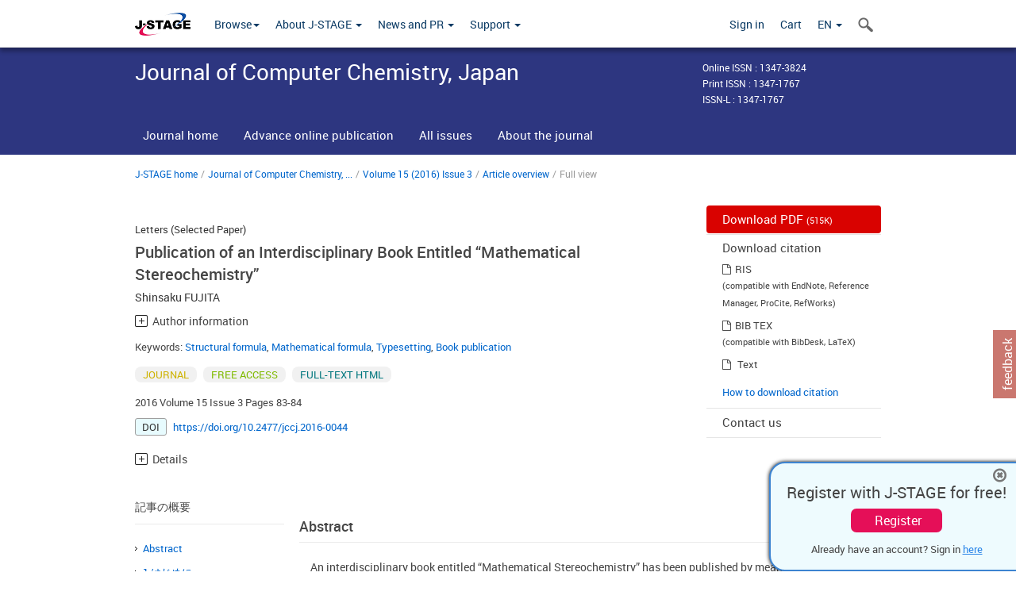

--- FILE ---
content_type: text/html;charset=utf-8
request_url: https://www.jstage.jst.go.jp/article/jccj/15/3/15_2016-0044/_html
body_size: 93114
content:
<!DOCTYPE html>
<html lang="en" xmlns:mml="http://www.w3.org/1998/Math/MathML">
<head>



<!-- 2.3.8 -->
<meta charset="utf-8">
<meta http-equiv="X-UA-Compatible" content="IE=edge">
<meta name="format-detection" content="telephone=no">
<meta name="viewport" content="width=device-width, initial-scale=1.0, maximum-scale=1.0, user-scalable=no">
<meta name="description" content="Access full-text academic articles: J-STAGE is an online platform for Japanese academic journals.">
<meta name="citation_journal_title" content="Journal of Computer Chemistry, Japan" />
<meta name="citation_publisher" content="日本コンピュータ化学会" />
<meta name="citation_author" content="藤田 眞作" />
<meta name="citation_author_institution" content="湘南情報数理化学研究所, 〒258-0019              神奈川県足柄上郡大井町金子479-7" />
<meta name="citation_title" content="XyMTEX/LATEXによる学際的書籍「Mathematical          Stereochemistry」の出版" />
<meta name="citation_publication_date" content="2016" />
<meta name="citation_online_date" content="2016/11/18" />
<meta name="citation_volume" content="15" />
<meta name="citation_issue" content="3" />
<meta name="citation_firstpage" content="83" />
<meta name="citation_lastpage" content="84" />
<meta name="citation_doi" content="10.2477/jccj.2016-0044" />
<meta name="citation_fulltext_world_readable" content="" />
<meta name="citation_pdf_url" content="https://www.jstage.jst.go.jp/article/jccj/15/3/15_2016-0044/_pdf" />
<meta name="citation_issn" content="1347-1767" />
<meta name="citation_issn" content="1347-3824" />
<meta name="citation_language" content="ja" />
<meta name="citation_keywords" content="Structural formula" />
<meta name="citation_keywords" content="Mathematical formula" />
<meta name="citation_keywords" content="Typesetting" />
<meta name="citation_keywords" content="Book publication" />
<meta name="citation_reference" content="[1]  S. Fujita, TUGboat, 34, 325          (2013)." />
<meta name="citation_reference" content="[2]  S. Fujita, “Mathematical          Stereochemistry”, De Gruyter, Berlin (2015)." />
<meta name="citation_reference" content="[3]  S. Fujita, “Symmetry and          Combinatorial Enumeration in Chemistry”, Springer-Verlag, Berlin-Heidelberg          (1991)." />
<meta name="citation_reference" content="[4]  S. Fujita, “LATEX for Chemists          and Biochemists — A Guide for Writing Articles by Personal Computer” (in Japanese), Tokyo          Kagaku Dojin, Tokyo (1993)." />
<meta name="citation_reference" content="[5]  S. Fujita, Comput. Chem.,          18, 109 (1994)." />
<meta name="citation_reference" content="[6]  S. Fujita, TUGboat, 16, 80          (1995)." />
<meta name="citation_reference" content="[7]  S. Fujita,          “XyMTEX—Typesetting Chemical Structural Formulas”, Addison-Wesley Japan, Tokyo          (1997)." />
<meta name="citation_reference" content="[8]  S. Fujita and N. Tanaka,          TUGboat, 21, 7 (2000)." />
<meta name="citation_reference" content="[9]  S. Fujita and N. Tanaka,          TUGboat, 22, 285 (2001)." />
<meta name="citation_reference" content="[10]  S. Fujita, N. Tanaka, J.          Chem. Inf. Comput. Sci., 39, 903 (1999)." />
<meta name="citation_reference" content="[11]  N. Tanaka and S. Fujita, J.          Computer Aided Chem., 3, 37 (2002)." />
<meta name="citation_reference" content="[12]  S. Fujita, N. Tanaka, J.          Chem. Inf. Comput. Sci., 39, 915 (1999)." />
<meta name="citation_reference" content="[13]  N. Tanaka, T. Ishimaru, and          S. Fujita, J. Computer Aided Chem., 3, 81 (2002)." />
<meta name="citation_reference" content="[14]  S. Fujita, J. Comput. Chem.          Jpn., 4, 69 (2005)." />
<meta name="citation_reference" content="[15]  S. Fujita, “Organic Chemistry          of Photography”, Springer-Verlag, Berlin-Heidelberg (2004)." />
<meta name="citation_reference" content="[16]  S. Fujita, Asian J. TEX, 3,          89 (2009)." />
<meta name="citation_reference" content="[17]  S. Fujita, “Diagrammatical          Approach to Molecular Symmetry and Enumeration of Stereoisomers”, University of          Kragujevac, Faculty of Science, Kragujevac (2007)." />
<meta name="citation_reference" content="[18]  S. Fujita, “Combinatorial          Enumeration of Graphs, Three-Dimensional Structures, and Chemical Compounds”, University          of Kragujevac, Faculty of Science, Kragujevac (2013)." />
<meta name="citation_reference" content="[19]  S. Fujita, “XyMTEX: Reliable          Tool for Drawing Chemical Structural Formulas”, Shonan Institute of Chemoinformatics and          Mathematical Chemistry, Kanagawa (2013),          http://xymtex.com/fujitas3/xymtex/indexe.html." />
<meta name="citation_reference" content="[20]  S. El-Basil, “Combinatorial          Organic Chemistry: An Educational Approach”, Nova Science, Huntigton, New York          (2000)." />
<meta name="dc.identifier" content="10.2477/jccj.2016-0044" />
<meta name="journal_code" content="jccj" />
<meta name="journal_title" content="Journal of Computer Chemistry, Japan" />
<meta name="publisher" content="Society of Computer Chemistry, Japan" />
<meta name="authors" content="Shinsaku FUJITA" />
<meta name="authors_institutions" content="Shonan Institute of              Chemoinformatics and Mathematical Chemistry, Kaneko 479-7 Ooimachi, Ashigara-Kami-Gun,              Kanagawa-Ken, 258-0019 Japan" />
<meta name="title" content="Publication of an Interdisciplinary Book Entitled “Mathematical            Stereochemistry”" />
<meta name="publication_date" content="2016" />
<meta name="online_date" content="2016/11/18" />
<meta name="volume" content="15" />
<meta name="issue" content="3" />
<meta name="firstpage" content="83" />
<meta name="lastpage" content="84" />
<meta name="doi" content="10.2477/jccj.2016-0044" />
<meta name="fulltext_world_readable" content="" />
<meta name="pdf_url" content="https://www.jstage.jst.go.jp/article/jccj/15/3/15_2016-0044/_pdf" />
<meta name="fullhtml_url" content="https://www.jstage.jst.go.jp/article/jccj/15/3/15_2016-0044/_html/-char/en" />
<meta name="print_issn" content="1347-1767" />
<meta name="online_issn" content="1347-3824" />
<meta name="issn_l" content="1347-1767" />
<meta name="language" content="ja" />
<meta name="keywords" content="Structural formula" />
<meta name="keywords" content="Mathematical formula" />
<meta name="keywords" content="Typesetting" />
<meta name="keywords" content="Book publication" />
<meta name="abstract" content="An interdisciplinary book entitled “Mathematical Stereochemistry” has been published by          means of the combination of freely-available computer systems, i.e., the            LATEX system for typesetting mathematical formulas and the            XyMTEX system for drawing chemical structural formulas." />
<meta name="references" content="[1]  S. Fujita, TUGboat, 34, 325          (2013)." />
<meta name="references" content="[2]  S. Fujita, “Mathematical          Stereochemistry”, De Gruyter, Berlin (2015)." />
<meta name="references" content="[3]  S. Fujita, “Symmetry and          Combinatorial Enumeration in Chemistry”, Springer-Verlag, Berlin-Heidelberg          (1991)." />
<meta name="references" content="[4]  S. Fujita, “LATEX for Chemists          and Biochemists — A Guide for Writing Articles by Personal Computer” (in Japanese), Tokyo          Kagaku Dojin, Tokyo (1993)." />
<meta name="references" content="[5]  S. Fujita, Comput. Chem.,          18, 109 (1994)." />
<meta name="references" content="[6]  S. Fujita, TUGboat, 16, 80          (1995)." />
<meta name="references" content="[7]  S. Fujita,          “XyMTEX—Typesetting Chemical Structural Formulas”, Addison-Wesley Japan, Tokyo          (1997)." />
<meta name="references" content="[8]  S. Fujita and N. Tanaka,          TUGboat, 21, 7 (2000)." />
<meta name="references" content="[9]  S. Fujita and N. Tanaka,          TUGboat, 22, 285 (2001)." />
<meta name="references" content="[10]  S. Fujita, N. Tanaka, J.          Chem. Inf. Comput. Sci., 39, 903 (1999)." />
<meta name="references" content="[11]  N. Tanaka and S. Fujita, J.          Computer Aided Chem., 3, 37 (2002)." />
<meta name="references" content="[12]  S. Fujita, N. Tanaka, J.          Chem. Inf. Comput. Sci., 39, 915 (1999)." />
<meta name="references" content="[13]  N. Tanaka, T. Ishimaru, and          S. Fujita, J. Computer Aided Chem., 3, 81 (2002)." />
<meta name="references" content="[14]  S. Fujita, J. Comput. Chem.          Jpn., 4, 69 (2005)." />
<meta name="references" content="[15]  S. Fujita, “Organic Chemistry          of Photography”, Springer-Verlag, Berlin-Heidelberg (2004)." />
<meta name="references" content="[16]  S. Fujita, Asian J. TEX, 3,          89 (2009)." />
<meta name="references" content="[17]  S. Fujita, “Diagrammatical          Approach to Molecular Symmetry and Enumeration of Stereoisomers”, University of          Kragujevac, Faculty of Science, Kragujevac (2007)." />
<meta name="references" content="[18]  S. Fujita, “Combinatorial          Enumeration of Graphs, Three-Dimensional Structures, and Chemical Compounds”, University          of Kragujevac, Faculty of Science, Kragujevac (2013)." />
<meta name="references" content="[19]  S. Fujita, “XyMTEX: Reliable          Tool for Drawing Chemical Structural Formulas”, Shonan Institute of Chemoinformatics and          Mathematical Chemistry, Kanagawa (2013),          http://xymtex.com/fujitas3/xymtex/indexe.html." />
<meta name="references" content="[20]  S. El-Basil, “Combinatorial          Organic Chemistry: An Educational Approach”, Nova Science, Huntigton, New York          (2000)." />
<meta name="access_control" content="FREE ACCESS" />
<meta name="copyright" content="2016 Society of Computer Chemistry, Japan" />
<meta name="twitter:card" content="summary" />
<meta name="twitter:site" content="@jstage_ej" />
<meta name="og:url" content="https://www.jstage.jst.go.jp/article/jccj/15/3/15_2016-0044/_html" />
<meta name="og:title" content="Publication of an Interdisciplinary Book Entitled &ldquo;Mathematical Stereochemistry&rdquo;" />
<meta name="og:description" content="An interdisciplinary book entitled &ldquo;Mathematical Stereochemistry&rdquo; has been published by means of the combination of freely-available computer systems, &hellip;" />
<meta name="og:site_name" content="J-STAGE" />
<meta name="og:image" content="https://www.jstage.jst.go.jp/html/images/common/SNS/J-STAGE_logo_sns.png" />

<link rel="icon" href="/favicon.ico" type="image/x-icon" />
<title>Publication of an Interdisciplinary Book Entitled “Mathematical            Stereochemistry”</title>
<link rel="stylesheet" href="/web/css/bootstrap3-wysiwyg5-color.css" />
<link rel="stylesheet" href="/web/css/bootstrap3-wysiwyg5.css" />
<link rel="stylesheet" href="/web/css/ranking.css?rn=2.3.8" />

<link rel="stylesheet" href="/web/css/bootstrap_fullhtml.min.css" />

<link rel="stylesheet" href="/web/css/style.css?rn=2.3.8"/>
<link rel="stylesheet" href="/web/css/common-elements-style.css?rn=2.3.8" />
<link rel="stylesheet" href="/web/css/jquery.treefilter.css" />
<link rel="stylesheet" href="/web/css/jplayer.blue.monday.css" />
<link rel="stylesheet" href="/web/css/main.css?rn=2.3.8" />

<link rel="stylesheet" media="print" href="/web/css/print.css" />

<!--[if lt IE 9]>

<script src="/web/js/html5shiv.min.js"></script>
<script src="/web/js/respond.min.js"></script>
<![endif]-->
<style type="text/css">
<!--
b {
	font-weight: bold;
}
i {
	font-style: italic;
}
// -->
</style>
</head>
	<body class="body-offcanvas addition-pages">

	


<!-- HEADER :: START -->
<span class="noprint">
<header class="clearfix">
	<!-- NAVIGATION :: START -->
	<nav class="navbar navbar-default navbar-fixed-top ep-nav-shadow " >

						
		<div class="container">
			<button type="button" class="navbar-toggle offcanvas-toggle" data-toggle="offcanvas" data-target="#js-bootstrap-offcanvas" style="float:left;"> <span class="sr-only">Toggle navigation</span> <span class="icon-bar">&nbsp;</span> <span class="icon-bar">&nbsp;</span> <span class="icon-bar">&nbsp;</span> </button>
			<!-- RIGHT NAV SEARCH :: BEGIN -->
			<div class="search-nav-block dropdown">
				<a href="javascript:;" class=""  data-toggle="collapse" data-target="#Search_nav"><i class="search-nav-icon"></i></a>
			</div>
			<!-- RIGHT NAV SEARCH :: END -->
			<!-- LOGO :: START -->
			<a class="navbar-brand ms-logowrap hm-logo-padding" href="https://www.jstage.jst.go.jp/browse/-char/en">
				<img src="/web/images/J-STAGE_logo_A3.png" alt=""  style="margin-top:6px;" />
			</a>
			<!-- LOGO :: END -->
			<!-- HAMBURGER LEFT TO RIGHT SLIDE :: START -->
			<div class="offcanvas-left-wrap register-offcanvas-left-wrap">
								<div class="navbar-offcanvas navbar-offcanvas-touch navbar-offcanvas-fade" role="navigation" id="js-bootstrap-offcanvas">
					<div class="offcanvas-left-wrap">
						<div class="navbar-header">
							<a class="navbar-brand jst-homelink" href="https://www.jstage.jst.go.jp/browse/-char/en">J-STAGE home</a>
							<button type="button" class="navbar-toggle offcanvas-toggle pull-right" data-toggle="offcanvas" data-target="#js-bootstrap-offcanvas" style="float:left;"> <img src="/web/images/edit-profile/icon-close-menu.png" alt=""></button>
						</div>
						<div class="offcanvas-nav-wrap">
							<ul class="nav navbar-nav">
																<li class="dropdown reponsive-menu"> <a href="#" class="dropdown-toggle" data-toggle="dropdown">Browse<b class="caret"></b></a>
									<ul class="dropdown-menu ep-dropdown-menu">
										<li style="background:none !important;"><span class="topnav-dropdown-icon"><img src="/web/images/top-nav-dropdown-arrow.png" width="18" height="10" alt=""/></span></li>
										<li><a href="/journal/list/-char/en">All titles</a></li>
										<li><a href="/journal/fields/-char/en">All subject areas</a></li>
										<li><a href="/journal/publisher/-char/en">All publishers</a></li>
										<li><a href="/search/global/_search/-char/en">Search articles</a></li>
										<li><a href="https://jstagedata.jst.go.jp/" target="_blank" rel="noopener noreferrer">Search J-STAGE Data <img src="/web/images/information-tab2/bg-arrow-white.png" width="13" height="10" alt=""></a></li>
									</ul>
								</li>
																<li class="dropdown reponsive-menu"><a href="#" class="dropdown-toggle" data-toggle="dropdown">About J-STAGE <b class="caret"></b></a>
									<ul class="dropdown-menu ep-dropdown-menu">
										<li style="background:none !important;"><span class="topnav-dropdown-icon"><img src="/web/images/top-nav-dropdown-arrow.png" width="18" height="10" alt=""/></span></li>
										<li><a href="https://www.jstage.jst.go.jp/static/pages/JstageOverview/-char/en">Overview</a></li>
										<li><a href="https://www.jstage.jst.go.jp/static/pages/JstageServices/TAB1/-char/en">Services and features</a></li>
										<li><a href="https://www.jstage.jst.go.jp/static/pages/PublicDataAboutJstage/-char/en">Public data</a></li>
										<li><a href="https://www.jstage.jst.go.jp/static/pages/TermsAndPolicies/ForIndividuals/-char/en">Terms and Policy</a></li>
									</ul>
								</li>

																<li class="dropdown reponsive-menu"><a href="#" class="dropdown-toggle" data-toggle="dropdown">News and PR  <b class="caret"></b></a>
									<ul class="dropdown-menu ep-dropdown-menu">
										<li style="background:none !important;"><span class="topnav-dropdown-icon"><img src="/web/images/top-nav-dropdown-arrow.png" width="18" height="10" alt=""/></span></li>
										<li><a href="https://www.jstage.jst.go.jp/static/pages/News/TAB1/Current/Page1/-char/en">News</a></li>
										<li><a href="https://www.jstage.jst.go.jp/static/pages/News/TAB2/Page1/-char/en">Maintenance information</a></li>
										<li><a href="https://www.jstage.jst.go.jp/static/pages/News/TAB6/Page1/-char/en">Special contents </a></li>
										<li><a href="https://www.jstage.jst.go.jp/static/pages/News/TAB7/Page1/-char/en">Media resources </a></li>
									</ul>
								</li>
																<li class="dropdown reponsive-menu"><a href="#" class="dropdown-toggle" data-toggle="dropdown">Support  <b class="caret"></b></a>
									<ul class="dropdown-menu ep-dropdown-menu">
										<li style="background:none !important;"><span class="topnav-dropdown-icon"><img src="/web/images/top-nav-dropdown-arrow.png" width="18" height="10" alt=""/></span></li>
										<li><a href="https://www.jstage.jst.go.jp/static/pages/ForReaders/-char/en">User manuals</a></li>
										<li><a href="https://www.jstage.jst.go.jp/static/pages/RecommendedEnvironment/-char/en">Browser compatibility</a></li>
 <li><a href="https://www.jstage.jst.go.jp/static/pages/FAQs/TAB3/-char/en">FAQ</a></li> 										<li><a href="https://www.jstage.jst.go.jp/static/pages/Contact/-char/en">Contact </a></li>
										<li><a href="https://www.jstage.jst.go.jp/static/pages/Sitemap/-char/en">Sitemap </a></li>
									</ul>
								</li>
																													<li class="reponsive-menu">
												<a href="/mylogin/-char/en?sourceurl=https%3A%2F%2Fwww.jstage.jst.go.jp%2Farticle%2Fjccj%2F15%2F3%2F15_2016-0044%2F_html%2F-char%2Fen">Sign in</a>
										</li>
																		<li class="reponsive-menu">
											<li class="reponsive-menu"><a href="/cart/list/-char/en?backurl=https%3A%2F%2Fwww.jstage.jst.go.jp%2Farticle%2Fjccj%2F15%2F3%2F15_2016-0044%2F_html%2F-char%2Fen" class="" >Cart <img src="/web/images/edit-profile/icon-cart.png" alt=""></a>
									</li>
								<li class="dropdown reponsive-menu">
																		<a href="#" class="dropdown-toggle" data-toggle="dropdown"> EN  <img src="/web/images/edit-profile/icon-lang.png" alt=""> <b class="caret"></b></a>
									<ul class="dropdown-menu ep-dropdown-menu">
									<li style="background:none !important;"><span class="topnav-dropdown-icon"><img src="/web/images/top-nav-dropdown-arrow.png" width="18" height="10" alt=""/></span></li>
										<li><a href="javascript:;" onclick="doChangeLang('en')">English</a></li>
										<li><a href="javascript:;" onclick="doChangeLang('ja')">日本語</a></li>
									</ul>
								</li>
							</ul>
						</div>
						<div class="clearfix"></div>
					</div>
				</div>
								<ul class="nav navbar-nav offcanvas-left-display-none">
										<li class="dropdown"> <a href="#" class="dropdown-toggle" data-toggle="dropdown">Browse<b class="caret"></b></a>
						<ul class="dropdown-menu ep-dropdown-menu">
							<li style="background:none !important;"><span class="topnav-dropdown-icon"><img src="/web/images/top-nav-dropdown-arrow.png" width="18" height="10" alt=""/></span></li>
							<li><a href="/journal/list/-char/en">All titles</a></li>
							<li><a href="/journal/fields/-char/en">All subject areas</a></li>
							<li><a href="/journal/publisher/-char/en">All publishers</a></li>
							<li><a href="/search/global/_search/-char/en">Search articles</a></li>
							<li><a href="https://jstagedata.jst.go.jp/" target="_blank" rel="noopener noreferrer">Search J-STAGE Data <img src="/web/images/information-tab2/bg-arrow.png" width="13" height="10" alt=""></a></li>
						</ul>
					</li>
										<li class="dropdown"><a href="#" class="dropdown-toggle" data-toggle="dropdown">About J-STAGE <b class="caret"></b></a>
						<ul class="dropdown-menu ep-dropdown-menu">
							<li style="background:none !important;"><span class="topnav-dropdown-icon"><img src="/web/images/top-nav-dropdown-arrow.png" width="18" height="10" alt=""/></span></li>
							<li><a href="https://www.jstage.jst.go.jp/static/pages/JstageOverview/-char/en">Overview</a></li>
							<li><a href="https://www.jstage.jst.go.jp/static/pages/JstageServices/TAB1/-char/en">Services and features</a></li>
							<li><a href="https://www.jstage.jst.go.jp/static/pages/PublicDataAboutJstage/-char/en">Public data</a></li>
							<li><a href="https://www.jstage.jst.go.jp/static/pages/TermsAndPolicies/ForIndividuals/-char/en">Terms and Policy</a></li>
						</ul>
					</li>
										<li class="dropdown"><a href="#" class="dropdown-toggle" data-toggle="dropdown">News and PR  <b class="caret"></b></a>
						<ul class="dropdown-menu ep-dropdown-menu">
							<li style="background:none !important;"><span class="topnav-dropdown-icon"><img src="/web/images/top-nav-dropdown-arrow.png" width="18" height="10" alt=""/></span></li>
							<li><a href="https://www.jstage.jst.go.jp/static/pages/News/TAB1/Current/Page1/-char/en">News</a></li>
							<li><a href="https://www.jstage.jst.go.jp/static/pages/News/TAB2/Page1/-char/en">Maintenance information</a></li>
							<li><a href="https://www.jstage.jst.go.jp/static/pages/News/TAB6/Page1/-char/en">Special contents </a></li>
							<li><a href="https://www.jstage.jst.go.jp/static/pages/News/TAB7/Page1/-char/en">Media resources </a></li>
						</ul>
					</li>
										<li class="dropdown"><a href="#" class="dropdown-toggle" data-toggle="dropdown">Support  <b class="caret"></b></a>
						<ul class="dropdown-menu ep-dropdown-menu">
							<li style="background:none !important;"><span class="topnav-dropdown-icon"><img src="/web/images/top-nav-dropdown-arrow.png" width="18" height="10" alt=""/></span></li>
							<li><a href="https://www.jstage.jst.go.jp/static/pages/ForReaders/-char/en">User manuals</a></li>
							<li><a href="https://www.jstage.jst.go.jp/static/pages/RecommendedEnvironment/-char/en">Browser compatibility</a></li>
 <li><a href="https://www.jstage.jst.go.jp/static/pages/FAQs/TAB3/-char/en">FAQ</a></li> 							<li><a href="https://www.jstage.jst.go.jp/static/pages/Contact/-char/en">Contact </a></li>
							<li><a href="https://www.jstage.jst.go.jp/static/pages/Sitemap/-char/en">Sitemap </a></li>
						</ul>
					</li>
				</ul>
			</div>
			<!-- HAMBURGER LEFT TO RIGHT SLIDE :: END -->
			<div class="offcanvas-right-wrap register-offcanvas-right-wrap">
				<ul class="nav navbar-nav">
												<li class="">
								<a href="/mylogin/-char/en?sourceurl=https%3A%2F%2Fwww.jstage.jst.go.jp%2Farticle%2Fjccj%2F15%2F3%2F15_2016-0044%2F_html%2F-char%2Fen" class="" >Sign in  </a>
						</li>
										<li class="">
							<li class=""><a href="/cart/list/-char/en?backurl=https%3A%2F%2Fwww.jstage.jst.go.jp%2Farticle%2Fjccj%2F15%2F3%2F15_2016-0044%2F_html%2F-char%2Fen" class="" >Cart </a>
					</li>
				<li class="dropdown">
					<a href="#" class="dropdown-toggle" data-toggle="dropdown">
 EN 					<b class="caret"></b>
					</a>
					<ul class="dropdown-menu ep-dropdown-menu" style="min-width: 80px;">
						<li style="background:none !important;"><span class="topnav-dropdown-icon"><img src="/web/images/top-nav-dropdown-arrow.png" width="18" height="10" alt=""></span></li>
						<li><a href="javascript:;" onclick="doChangeLang('en')">English</a></li>
						<li><a href="javascript:;" onclick="doChangeLang('ja')">日本語</a></li>
					</ul>
				</li>
				</ul>
			</div>
			<!-- RIGHT NAV SEARCH DROPDOWN :: BEGIN -->
			<ul class="dropdown-menu collapse ep-dropdown-menu search-dropdown-menu" id="Search_nav" style="max-width: 300px;">
				<li style="background:none !important;"><span class="topnav-dropdown-icon"></span></li>
				<li>
					<div class="col-md-24 edit-profile-form-control">
						<form action="/result/journal/-char/en" method="get">
						<div class="input-group">
							<input name="globalSearchKey" type="text" class="form-control search-nav-input" placeholder="Search within all titles on J-STAGE">
							<span class="input-group-btn search-btn">
							<button class="btn btn-default" type="submit"><i class="search-nav-icon"></i></button>
							</span>
						</div><!-- /input-group -->
						<a href="https://www.jstage.jst.go.jp/search/global/_search/-char/en" class="advanced-search-link">Advanced search </a>
						</form>
					</div>
				</li>
			</ul>
			<!-- RIGHT NAV SEARCH DROPDOWN :: END -->

			<div class="clearfix"></div>
		</div>
	</nav>
	<!-- NAVIGATION :: END -->
</header>
</span>
<!-- HEADER :: END -->







<!-- JOURNAL INTRODUCTION :: START -->
<div id="page-content">
	<div id="journal-header-compact" class="secondlevel-tabnavigation-detail colorscheme09-normal">
		<div class="container">
			<div class="flt-left" style="width:100%; position:relative;">
				<div class="journal-name">Journal of Computer Chemistry, Japan</div>

										<div id="journal-right-infosection" class="col-sm-6" style="padding-top:15px;">
						<div class="fs-12">
								Online ISSN : 1347-3824<br>
								Print ISSN : 1347-1767<br>
								ISSN-L : 1347-1767
						</div>
					</div>
				<div class="journal-tags-clearfix"></div>
			</div>
			<div class="clearfix"></div>
		</div>
	</div>
</div>
<!-- JOURNAL INTRODUCTION :: END -->

<!-- SECOND LEVEL TAB NAVIGATION :: START -->
<div class="colorscheme09-normal">
	<div class="container">
		<div id="second-level-nav-tabs">
			<ul class="nav nav-tabs">
				<li ><a href="https://www.jstage.jst.go.jp/browse/jccj/-char/en">Journal home</a></li>
					<li ><a href="https://www.jstage.jst.go.jp/browse/jccj/advpub/0/_contents/-char/en">Advance online publication</a></li>
				<li ><a href="https://www.jstage.jst.go.jp/browse/jccj/list/-char/en">All issues</a></li>
				<li ><a href="https://www.jstage.jst.go.jp/browse/jccj/_pubinfo/-char/en">About the journal</a></li>
			</ul>
		</div>
	</div>
</div>
<!-- SECOND LEVEL TAB NAVIGATION :: END --><!-- FULL VIEW INTRODUCTION :: START -->
<div class="container">
	<div class="row">
		<div class="col-md-24">
					
		<!-- BREDCRUMBS :: START -->
		<ul class="global-breadcrumbs">
			<li><a href="https://www.jstage.jst.go.jp/browse/-char/en">J-STAGE home</a></li>
			<li>/</li>
			<li><a href="https://www.jstage.jst.go.jp/browse/jccj/-char/en" class="customTooltip" title="Journal of Computer Chemistry, Japan">Journal of Computer Chemistry, ...</a></li>
			<li> / </li>
			<li><a href='https://www.jstage.jst.go.jp/browse/jccj/15/3/_contents/-char/en'>Volume 15 (2016) Issue 3</a></li><li> / </li><li><a href='https://www.jstage.jst.go.jp/article/jccj/15/3/15_2016-0044/_article/-char/en'>Article overview</a></li><li> / </li><li>Full view</li>
		</ul>
<div class="clearfix"></div>	<!-- BREDCRUMBS :: END -->		</div>
		<div class="clearfix"></div>
	</div>
	<div class="row">
		<!-- LEFT SECTION :: START -->
		<div class="col-md-18">
			<!-- #163を追加-->
			<div class="top-margin-2x bottom-margin-2x"></div>
			<div class="global-article-subtitle">Letters (Selected Paper)</div>
			<div class="global-article-title">Publication of an Interdisciplinary Book Entitled “Mathematical            Stereochemistry”</div>
			<div class="global-article-inner-title"></div>
			<div class="global-authors-name-tags">         	<!--
						
					--><a name = "authorNmlist" id="authorNmList"></a><!--



									--><a href="https://www.jstage.jst.go.jp/search/global/_search/-char/en?item=8&word=Shinsaku+FUJITA" class="customTooltip" title="Shinsaku FUJITA, Shonan Institute of              Chemoinformatics and Mathematical Chemistry, Kaneko 479-7 Ooimachi, Ashigara-Kami-Gun,              Kanagawa-Ken, 258-0019 Japan"><span>Shinsaku FUJITA</span></a><!--
	-->



			<div class="accordion_container">
				<div class="accordion_head plus-icn"name="authInfo" id="authInfo">Author information</div>
				<div class="accordion_body new_accordion_body_style" style="display: none;">
					<ul class="accodion_body_ul">
						<li>
							<span style="font-size:1.1em">Shinsaku FUJITA</span>
														<p class="accordion_affilinfo">
									Shonan Institute of              Chemoinformatics and Mathematical Chemistry, Kaneko 479-7 Ooimachi, Ashigara-Kami-Gun,              Kanagawa-Ken, 258-0019 Japan
							</p>
						</li>
											</ul>
				</div>
			</div>
			<div class="corr-auth-sapopup-wrap" id="saPopup" style="display:none">
				<div class="corr-auth-sapopup-overlay" id="saWindow"></div>
				<div class="corr-auth-sapopup-inner">
					<div class="corr-auth-sapopup-cont">
						<div class="sapopup-title"><h4>Corresponding author</h4></div>

							<div class="subject-list subject-sapopup-list" >
								<div class="corr-auth-subject-li">
									<div class="corr-auth-subject-item" id="corrAuthMailContainer" style="display:none">
										<span class="fa fa-envelope outlook-share-icn"></span>
										<a id="corrAuthMail" class="bluelink-style"></a>
									</div>
								</div>
							</div>

							<div class="subject-list subject-sapopup-list" >
								<div class="corr-auth-subject-li">
									<div class="corr-auth-subject-item" id="corrAuthOrcidContainer" style="display:none">
										<img src="/web/images/id-logo.jpg" class="id-logo" alt="ORCID" />
										<a target="_blank" rel="noopener noreferrer" id="corrAuthOrcid" class="bluelink-style"></a>
									</div>
								</div>
							</div>
						</div>
					</div>
				</div>
</div>
			<div class="global-para">	Keywords:

		<a href="/search/global/_search/-char/en?item=5&word=Structural+formula" class="bluelink-style">Structural formula</a>,

		<a href="/search/global/_search/-char/en?item=5&word=Mathematical+formula" class="bluelink-style">Mathematical formula</a>,

		<a href="/search/global/_search/-char/en?item=5&word=Typesetting" class="bluelink-style">Typesetting</a>,

		<a href="/search/global/_search/-char/en?item=5&word=Book+publication" class="bluelink-style">Book publication</a>
</div>
			<div class="global-tags"><span class="tags-wrap original-tag-style" title="JOURNAL">JOURNAL</span>
		<span class="tags-wrap freeaccess-tag-style" title="FREE ACCESS">FREE ACCESS</span>

<span class="tags-wrap fulltext-tag-style" title="FULL-TEXT HTML">FULL-TEXT HTML</span>


</div>
			<p class="global-para">	2016
 Volume 15
		Issue 3
		Pages 83-84
</p>

				<div class="articleoverview-doi-wrap" id="fig-doi">	<span class="doi-icn">DOI</span>
	<a href="https://doi.org/10.2477/jccj.2016-0044" class="bluelink-style" style="word-break:break-all">https://doi.org/10.2477/jccj.2016-0044</a>
</div>
				<div class="articleoverview-doi-wrap"></div>


			<div class="top-margin-2x bottom-margin-2x"></div>
<div class="accordion_container">
	<div class="accordion_head plus-icn">Details</div>
	<div class="accordion_body new_accordion_body_style" style="display: none;">
		<ul class="accodion_body_ul accodion_detail">
			<li>
					<span class="accodion_lic">Published: 2016 </span>
				<span class="accodion_lic">Received: August 06, 2016</span>
				<span class="accodion_lic">Released on J-STAGE: November 18, 2016</span>
				<span class="accodion_lic">Accepted: September 26, 2016</span>
				<span class="accodion_lic">
						Advance online publication: -
				</span>
				<span class="accodion_lic">Revised: -</span>
			</li>
		</ul>
	</div>
</div>
		</div>
		<!-- LEFT SECTION :: END -->
		<!-- RIGHT SECTION :: START -->
		<div class="col-md-6 print-non-disp">







<div id="third-level-navigation">
		<a href="https://www.jstage.jst.go.jp/article/jccj/15/3/15_2016-0044/_pdf/-char/en" class="thirdlevel-pdf-btn">
			Download PDF  <span class="download-file-size">(515K)</span>
		</a>
		<span class="third-level-nav-divider"></span>
	<div class="third-level-sublinks">
		<span class="heading">Download citation</span>
			<span class="fa fa-file-o"></span><a href="https://www.jstage.jst.go.jp/AF06S010ShoshJkuDld?sryCd=jccj&noVol=15&noIssue=3&kijiCd=15_2016-0044&kijiLangKrke=en&kijiToolIdHkwtsh=AT0072&request_locale=EN">RIS</a>
			<p class="notice_mess">(compatible with EndNote, Reference Manager, ProCite, RefWorks)</p>
			<div class="clearfix"> </div>
			<span class="fa fa-file-o"></span><a href="https://www.jstage.jst.go.jp/AF06S010ShoshJkuDld?sryCd=jccj&noVol=15&noIssue=3&kijiCd=15_2016-0044&kijiLangKrke=en&kijiToolIdHkwtsh=AT0073&request_locale=EN">BIB TEX</a>
			<p class="notice_mess">(compatible with BibDesk, LaTeX)</p>
			<div class="clearfix"> </div>
		<span class="fa fa-file-o"></span> <a href="javascript:void(0);" onclick="downloadText('https://www.jstage.jst.go.jp/article/jccj/15/3/15_2016-0044/_html/-char/en'.replace('&amp;amp;','&'))">Text</a>
		<div class="clearfix"> </div>

		<a href="https://www.jstage.jst.go.jp/static/pages/HowToDownload/-char/en" class="download-help-link bluelink-style">How to download citation</a>
	</div>
	<a href="https://www.jstage.jst.go.jp/browse/jccj/_pubinfo/-char/en#information" class="thirdlevel-links">Contact us</a>
	<span class="third-level-nav-divider"></span>
</div>		</div>
		<!-- RIGHT SECTION :: END -->
		<div class="clearfix"></div>
	</div>
</div>
<!-- FULL VIEW INTRODUCTION :: END -->
<input type="hidden" id="labelDataRepositoryDetail" value="Summary of data">
<input type="hidden" id="labelDataRepositoryNoDetail" value="No detail data (byJ-STAGE Data)">
<input type="hidden" id="figshareArticleSearchUrl" value="https://api.figshare.com/v2/articles">

<!-- FULL VIEW CONTENT :: START -->
<div class="fullHtmlNonDisp">
<div class="clearfix container" xmlns:xlink="http://www.w3.org/1999/xlink" xmlns:mml="http://www.w3.org/1998/Math/MathML" xmlns:xsi="http://www.w3.org/2001/XMLSchema-instance"><div id="sticky-sidebar" style="overflow:hidden;"><div id="article-overiew-header" class="section-title-14">&amp;nbsp;</div><nav id="article-overiew-section-links"><ul id="article-overiew-section-list"><li><div><a title="Abstract" class="customTooltip bluelink-style anchorLink" href="#abstract">Abstract</a></div></li><li><div><a class="customTooltip bluelink-style anchorLink" title="1 はじめに" href="#sec01">1 はじめに</a></div></li><li><div><a class="customTooltip bluelink-style anchorLink" title="2 XyMTX開発と書籍出版" href="#sec02">2 XyMT<sub>E</sub>X開発と書籍出版</a></div></li><li><div><a class="customTooltip bluelink-style anchorLink" title="3 化学・数学の学際的書籍の出版" href="#sec03">3 化学・数学の学際的書籍の出版</a></div></li><li><div><a class="customTooltip bluelink-style anchorLink" title="4 おわりに" href="#sec04">4 おわりに</a></div></li><p class="divider-solid-bottom"></p><li><div><a title="参考文献" class="customTooltip bluelink-style anchorLink" href="#article-overiew-references-wrap">参考文献(20)
			</a></div></li><li id="figures-tables-menue" style="display:none;"><div><a id="figures-tables-label" class="customTooltip bluelink-style anchorLink" href="#figures-tables-wrap" title="Figures &amp; tables"></a></div></li><li id="supplimentary-materials-menue" style="display:none;"><div><a id="supplimentary-materials-label" class="customTooltip bluelink-style anchorLink" href="#supplimentary-materials-wrap" title="Supplementary Materials"></a></div></li><li id="citedby-menue" style="display:none;"><div><a id="citedby-label" class="customTooltip bluelink-style anchorLink" href="#citedby-wrap" title="Cited by"></a></div></li><li id="resultsanddiscussion-menue" style="display:none;"><div><a id="resultsanddiscussion-label" class="customTooltip bluelink-style anchorLink" href="#resultsanddiscussion-wrap" title="Result List"></a></div></li></ul></nav><div id="sticky-sidebar-shareicons"></div></div><div class="non-sticky-content" id="article-overiew-abstract-wrap"><div id="abstract"><div class="section-title-18">Abstract</div>
        <p class="global-para-14 fj-sec-p">An interdisciplinary book entitled “Mathematical Stereochemistry” has been published by
          means of the combination of freely-available computer systems, <i>i.e</i>., the
            L<sub>A</sub>T<sub>E</sub>X system for typesetting mathematical formulas and the
            XyMT<sub>E</sub>X system for drawing chemical structural formulas.</p>
      </div>
    <div id="sec01"><span id="s1"></span><p class="global-para-14"></p><div class="section-title-18">1 はじめに</div>
      

      <p class="global-para-14 fj-sec-p">L<sub>A</sub>T<sub>E</sub>X用の構造式描画ソフトXyMT<sub>E</sub>X (キュムテック)を大幅に拡充して， Version
        5.01をリリースした [<a href="#article-overview-references-list" onclick="closeTooltip(this)" class="global-para-14 bluelink-style" title="<p>[1]&nbsp;&nbsp; S. Fujita, TUGboat, 34, 325          (2013).</p>" data-html="true" data-placement="bottom" data-toggle="tooltip">1</a>]．これにより，L<sub>A</sub>T<sub>E</sub>X本来の数式組版に加えて，
        化学構造式の組版も統合的におこなえるようになった．今回，学際的書籍「Mathematical Stereochemistry」 [<a href="#article-overview-references-list" onclick="closeTooltip(this)" class="global-para-14 bluelink-style" title="<p>[2]&nbsp;&nbsp; S. Fujita, “Mathematical          Stereochemistry”, De Gruyter, Berlin (2015).</p>" data-html="true" data-placement="bottom" data-toggle="tooltip">2</a>] の出版に適用し，高品質の組版結果をうることができたので報告する．</p>
    </div>
    <div id="sec02"><span id="s2"></span><p class="global-para-14"></p><div class="section-title-18">2 XyMT<sub>E</sub>X開発と書籍出版</div>
      

      <p class="global-para-14 fj-sec-p">筆者は，1980年代後半から，有機化学と数学との境界領域の研究をおこなっている． この研究結果を公表する際には，有機化合物の構造式と数式の両方を取り扱えるような
        ソフトウェアが必要であるが，当時はこのような要求に合致するものは存在しなかった
        (当時，構造式描画ソフトとしてChemDrawが発売されていたが，個人研究者にとっては高嶺の花であった)．
        数式に限っても，当時は，L<sub>A</sub>T<sub>E</sub>Xを使う以外の選択肢はなかったので， 最初の学際的著書 [<a href="#article-overview-references-list" onclick="closeTooltip(this)" class="global-para-14 bluelink-style" title="<p>[3]&nbsp;&nbsp; S. Fujita, “Symmetry and          Combinatorial Enumeration in Chemistry”, Springer-Verlag, Berlin-Heidelberg          (1991).</p>" data-html="true" data-placement="bottom" data-toggle="tooltip">3</a>] も，数式はL<sub>A</sub>T<sub>E</sub>Xで組版し， 構造式は手で描いたものを貼り付けるという方法で出版した．
          この経験をもとに，化学者向けのL<sub>A</sub>T<sub>E</sub>Xの入門書 [<a href="#article-overview-references-list" onclick="closeTooltip(this)" class="global-para-14 bluelink-style" title="<p>[4]&nbsp;&nbsp; S. Fujita, “LATEX for Chemists          and Biochemists — A Guide for Writing Articles by Personal Computer” (in Japanese), Tokyo          Kagaku Dojin, Tokyo (1993).</p>" data-html="true" data-placement="bottom" data-toggle="tooltip">4</a>]
        を執筆したが，構造式の 描画については，不十分な記述しかできなかった．</p>

      <p class="global-para-14 fj-sec-p">これらの出版のあと，L<sub>A</sub>T<sub>E</sub>Xシステムと併用できる構造式描画ソフトウェアの開発を
        目論み，ほどなくXyMT<sub>E</sub>Xシステムをリリースすることができた [<a href="#article-overview-references-list" onclick="closeTooltip(this)" class="global-para-14 bluelink-style" title="<p>[5]&nbsp;&nbsp; S. Fujita, Comput. Chem.,          18, 109 (1994). </p>" data-html="true" data-placement="bottom" data-toggle="tooltip">5</a>,<a href="#article-overview-references-list" onclick="closeTooltip(this)" class="global-para-14 bluelink-style" title="<p>[6]&nbsp;&nbsp; S. Fujita, TUGboat, 16, 80          (1995).</p>" data-html="true" data-placement="bottom" data-toggle="tooltip">6</a>,<a href="#article-overview-references-list" onclick="closeTooltip(this)" class="global-para-14 bluelink-style" title="<p>[7]&nbsp;&nbsp; S. Fujita,          “XyMTEX—Typesetting Chemical Structural Formulas”, Addison-Wesley Japan, Tokyo          (1997).</p>" data-html="true" data-placement="bottom" data-toggle="tooltip">7</a>]． 何回かのバージョンアップ
          [<a href="#article-overview-references-list" onclick="closeTooltip(this)" class="global-para-14 bluelink-style" title="<p>[8]&nbsp;&nbsp; S. Fujita and N. Tanaka,          TUGboat, 21, 7 (2000).</p>" data-html="true" data-placement="bottom" data-toggle="tooltip">8</a>,<a href="#article-overview-references-list" onclick="closeTooltip(this)" class="global-para-14 bluelink-style" title="<p>[9]&nbsp;&nbsp; S. Fujita and N. Tanaka,          TUGboat, 22, 285 (2001).</p>" data-html="true" data-placement="bottom" data-toggle="tooltip">9</a>]
        により，システムの機能的な面での進歩は ある程度達成された．また，XyMT<sub>E</sub>Xの入力コードをインターネットに適合するように， 線型記法XyM notation
          [<a href="#article-overview-references-list" onclick="closeTooltip(this)" class="global-para-14 bluelink-style" title="<p>[10]&nbsp;&nbsp; S. Fujita, N. Tanaka, J.          Chem. Inf. Comput. Sci., 39, 903 (1999). </p>" data-html="true" data-placement="bottom" data-toggle="tooltip">10</a>] として整備し，Javaによる実装 [<a href="#article-overview-references-list" onclick="closeTooltip(this)" class="global-para-14 bluelink-style" title="<p>[11]&nbsp;&nbsp; N. Tanaka and S. Fujita, J.          Computer Aided Chem., 3, 37 (2002).</p>" data-html="true" data-placement="bottom" data-toggle="tooltip">11</a>]をおこなった． また，マークアップ言語として，XyMML [<a href="#article-overview-references-list" onclick="closeTooltip(this)" class="global-para-14 bluelink-style" title="<p>[12]&nbsp;&nbsp; S. Fujita, N. Tanaka, J.          Chem. Inf. Comput. Sci., 39, 915 (1999). </p>" data-html="true" data-placement="bottom" data-toggle="tooltip">12</a>,<a href="#article-overview-references-list" onclick="closeTooltip(this)" class="global-para-14 bluelink-style" title="<p>[13]&nbsp;&nbsp; N. Tanaka, T. Ishimaru, and          S. Fujita, J. Computer Aided Chem., 3, 81 (2002).</p>" data-html="true" data-placement="bottom" data-toggle="tooltip">13</a>]を開発した． これらの機能面，応用面の進歩はあったものの，
        印刷された構造式の品質の面からは，まだまだ不十分であった．</p>

      <p class="global-para-14 fj-sec-p">21世紀に入って，PostScript言語による高品質な印刷が主流になってきた． そこで，構造式の印刷品質の向上を目差して，
        PostScript対応としたバージョンの開発をおこなった [<a href="#article-overview-references-list" onclick="closeTooltip(this)" class="global-para-14 bluelink-style" title="<p>[14]&nbsp;&nbsp; S. Fujita, J. Comput. Chem.          Jpn., 4, 69 (2005). </p>" data-html="true" data-placement="bottom" data-toggle="tooltip">14</a>]．
        これにより，カラー写真用の有機化合物の構造式を多数含む著書 [<a href="#article-overview-references-list" onclick="closeTooltip(this)" class="global-para-14 bluelink-style" title="<p>[15]&nbsp;&nbsp; S. Fujita, “Organic Chemistry          of Photography”, Springer-Verlag, Berlin-Heidelberg (2004).</p>" data-html="true" data-placement="bottom" data-toggle="tooltip">15</a>] を 上梓することができた．</p>

      <p class="global-para-14 fj-sec-p">さらに，近年主流になってきたPDFにも対応したバージョンをリリースし [<a href="#article-overview-references-list" onclick="closeTooltip(this)" class="global-para-14 bluelink-style" title="<p>[16]&nbsp;&nbsp; S. Fujita, Asian J. TEX, 3,          89 (2009).</p>" data-html="true" data-placement="bottom" data-toggle="tooltip">16</a>]， 数理化学分野の著書
          [<a href="#article-overview-references-list" onclick="closeTooltip(this)" class="global-para-14 bluelink-style" title="<p>[17]&nbsp;&nbsp; S. Fujita, “Diagrammatical          Approach to Molecular Symmetry and Enumeration of Stereoisomers”, University of          Kragujevac, Faculty of Science, Kragujevac (2007).</p>" data-html="true" data-placement="bottom" data-toggle="tooltip">17</a>,<a href="#article-overview-references-list" onclick="closeTooltip(this)" class="global-para-14 bluelink-style" title="<p>[18]&nbsp;&nbsp; S. Fujita, “Combinatorial          Enumeration of Graphs, Three-Dimensional Structures, and Chemical Compounds”, University          of Kragujevac, Faculty of Science, Kragujevac (2013).</p>" data-html="true" data-placement="bottom" data-toggle="tooltip">18</a>]を出版した． この経験をもとに，化学と数学との学際分野に関する出版について， XyMT<sub>E</sub>X利用の立場から論じた [<a href="#article-overview-references-list" onclick="closeTooltip(this)" class="global-para-14 bluelink-style" title="<p>[1]&nbsp;&nbsp; S. Fujita, TUGboat, 34, 325          (2013).</p>" data-html="true" data-placement="bottom" data-toggle="tooltip">1</a>]． また，著書 [<a href="#article-overview-references-list" onclick="closeTooltip(this)" class="global-para-14 bluelink-style" title="<p>[18]&nbsp;&nbsp; S. Fujita, “Combinatorial          Enumeration of Graphs, Three-Dimensional Structures, and Chemical Compounds”, University          of Kragujevac, Faculty of Science, Kragujevac (2013).</p>" data-html="true" data-placement="bottom" data-toggle="tooltip">18</a>]の執筆の際に， XyMT<sub>E</sub>Xのマニュアル(780ページ)を整備し，インターネット からダウンロードできるようにした [<a href="#article-overview-references-list" onclick="closeTooltip(this)" class="global-para-14 bluelink-style" title="<p>[19]&nbsp;&nbsp; S. Fujita, “XyMTEX: Reliable          Tool for Drawing Chemical Structural Formulas”, Shonan Institute of Chemoinformatics and          Mathematical Chemistry, Kanagawa (2013),          http://xymtex.com/fujitas3/xymtex/indexe.html.</p>" data-html="true" data-placement="bottom" data-toggle="tooltip">19</a>]．</p>
    </div>
    <div id="sec03"><span id="s3"></span><p class="global-para-14"></p><div class="section-title-18">3 化学・数学の学際的書籍の出版</div>
      

      <p class="global-para-14 fj-sec-p">演者は，化学と数学との学際分野「数理立体化学(Mathematical Stereochemistry)」の確立を目差している．これまでに，著書 [<a href="#article-overview-references-list" onclick="closeTooltip(this)" class="global-para-14 bluelink-style" title="<p>[3]&nbsp;&nbsp; S. Fujita, “Symmetry and          Combinatorial Enumeration in Chemistry”, Springer-Verlag, Berlin-Heidelberg          (1991).</p>" data-html="true" data-placement="bottom" data-toggle="tooltip">3</a>]において，USCIアプローチなる新手法
        (有機化合物を3次元構造として，対称性を加味して数え上げる方法)を論じた．著書 [<a href="#article-overview-references-list" onclick="closeTooltip(this)" class="global-para-14 bluelink-style" title="<p>[17]&nbsp;&nbsp; S. Fujita, “Diagrammatical          Approach to Molecular Symmetry and Enumeration of Stereoisomers”, University of          Kragujevac, Faculty of Science, Kragujevac (2007).</p>" data-html="true" data-placement="bottom" data-toggle="tooltip">17</a>]において，「mandala (曼荼羅)」なる概念を提案し，有機化合物の対称性を一般的に論じた．著書 [<a href="#article-overview-references-list" onclick="closeTooltip(this)" class="global-para-14 bluelink-style" title="<p>[18]&nbsp;&nbsp; S. Fujita, “Combinatorial          Enumeration of Graphs, Three-Dimensional Structures, and Chemical Compounds”, University          of Kragujevac, Faculty of Science, Kragujevac (2013).</p>" data-html="true" data-placement="bottom" data-toggle="tooltip">18</a>]において，プロリガンド法という便利な数え上げ法を論じた．</p>

      <p class="global-para-14 fj-sec-p">今回，あらたに著書 [<a href="#article-overview-references-list" onclick="closeTooltip(this)" class="global-para-14 bluelink-style" title="<p>[2]&nbsp;&nbsp; S. Fujita, “Mathematical          Stereochemistry”, De Gruyter, Berlin (2015).</p>" data-html="true" data-placement="bottom" data-toggle="tooltip">2</a>]を刊行して，ステレオイソグラムアプローチを 提案した．これは，幾何学的な取扱い
        (点群に基づく) と立体異性的な取扱い (置換群に基づく)とを統合する試みである．点群と置換群の相互作用を厳密に規定するため，
          <i>RS</i>-置換群という新概念を提案している．点群がキラリティーに相当するのに対して，<i>RS</i>-置換群は，<i>RS</i>-ステレオジェニシティーに相当する．その上で，キラリティーと<i>RS</i>-ステレオジェニシティーを
        二種類の左右系 (handedness) とみなす．
          これらは，<i>RS</i>-立体異性群とその図形的表現であるステレオイソグラムにより，<i>RS</i>-立体異性として統合される．</p>

      <p class="global-para-14 fj-sec-p">著書 [<a href="#article-overview-references-list" onclick="closeTooltip(this)" class="global-para-14 bluelink-style" title="<p>[2]&nbsp;&nbsp; S. Fujita, “Mathematical          Stereochemistry”, De Gruyter, Berlin (2015).</p>" data-html="true" data-placement="bottom" data-toggle="tooltip">2</a>]においては，
          点群，<i>RS</i>-置換群，<i>RS</i>-立体異性群などの
          数学的な定式化を，L<sub>A</sub>T<sub>E</sub>X本来の数式処理機能により記述し，一方，キラリティー，<i>RS</i>-ステレオジェニシティー，<i>RS</i>-立体異性(ステレオイソグラム)などの
          立体化学的・図形的な定式化をXyMT<sub>E</sub>Xによる構造式処理機能により記述している．</p>
    </div>
    <div id="sec04"><span id="s4"></span><p class="global-para-14"></p><div class="section-title-18">4 おわりに</div>
      

      <p class="global-para-14 fj-sec-p">演者のアプローチは，立体化学的な障碍と数学的な障碍のために理解しがたいとされ，「藤田の楽園(The Heavens of Fujita)」と揶揄されている [<a href="#article-overview-references-list" onclick="closeTooltip(this)" class="global-para-14 bluelink-style" title="<p>[20]&nbsp;&nbsp; S. El-Basil, “Combinatorial          Organic Chemistry: An Educational Approach”, Nova Science, Huntigton, New York          (2000).</p>" data-html="true" data-placement="bottom" data-toggle="tooltip">20</a>]．著書 [<a href="#article-overview-references-list" onclick="closeTooltip(this)" class="global-para-14 bluelink-style" title="<p>[2]&nbsp;&nbsp; S. Fujita, “Mathematical          Stereochemistry”, De Gruyter, Berlin (2015).</p>" data-html="true" data-placement="bottom" data-toggle="tooltip">2</a>]によって，これらの障碍が克服され，「藤田の楽園(The Heavens of Fujita)」への堅固な橋を架けることができたといえる (<a href="#fig_001" onclick="closeTooltip(this)" class="global-para-14 bluelink-style" title="<p>Figure 1.           Mathematical barriers and stereochemical barriers [2, Fig. 15.2]. This Figure is a revision of El-Basil's caricature [20, Fig. 35].        </p>" data-html="true" data-placement="bottom" data-toggle="tooltip">Figure 1</a>)．
          実務面での障碍(化学と数学の学際的書籍の出版おける構造式の描画と数式の記述)も，XyMT<sub>E</sub>Xの開発により克服されたといえる．</p>
      
        
        
        <div class="global-image-holder overview-landing-limg" id="fig_001"><img src="./Graphics/2016-0044_fig_001.jpg"><div class="figures-tables-support-txt">Figure 1.
          <p> Mathematical barriers and stereochemical barriers [<a href="#article-overview-references-list" onclick="closeTooltip(this)" class="global-para-14 bluelink-style" title="<p>[2]&nbsp;&nbsp; S. Fujita, “Mathematical          Stereochemistry”, De Gruyter, Berlin (2015).</p>" data-html="true" data-placement="bottom" data-toggle="tooltip">2</a>, Fig. <a href="#article-overview-references-list" onclick="closeTooltip(this)" class="global-para-14 bluelink-style" title="<p>[15]&nbsp;&nbsp; S. Fujita, “Organic Chemistry          of Photography”, Springer-Verlag, Berlin-Heidelberg (2004).</p>" data-html="true" data-placement="bottom" data-toggle="tooltip">15</a>.<a href="#article-overview-references-list" onclick="closeTooltip(this)" class="global-para-14 bluelink-style" title="<p>[2]&nbsp;&nbsp; S. Fujita, “Mathematical          Stereochemistry”, De Gruyter, Berlin (2015).</p>" data-html="true" data-placement="bottom" data-toggle="tooltip">2</a>]. This Figure is a revision of El-Basil's caricature [<a href="#article-overview-references-list" onclick="closeTooltip(this)" class="global-para-14 bluelink-style" title="<p>[20]&nbsp;&nbsp; S. El-Basil, “Combinatorial          Organic Chemistry: An Educational Approach”, Nova Science, Huntigton, New York          (2000).</p>" data-html="true" data-placement="bottom" data-toggle="tooltip">20</a>, Fig. 35].</p>
        </div><span class="fa fa-search-plus img-zoom-icon"></span></div>
      
    </div>
  <div id="article-overiew-references-wrap"><div class="section-title-18">参考文献</div><ul id="article-overview-references-list"><li id="r1"><!-- a_start_s id="r1"--><!-- a_start_e id="r1"--><span class="reference-num-sequence">[1]&nbsp;&nbsp;</span><span class="reference-num-txt"> S. Fujita, TUGboat, 34, 325
          (2013).</span><!-- a_end_s id="r1"--><!-- a_end_e id="r1"--><div class="clearfix"></div></li><li id="r2"><!-- a_start_s id="r2"--><!-- a_start_e id="r2"--><span class="reference-num-sequence">[2]&nbsp;&nbsp;</span><span class="reference-num-txt"> S. Fujita, “Mathematical
          Stereochemistry”, De Gruyter, Berlin (2015).</span><!-- a_end_s id="r2"--><!-- a_end_e id="r2"--><div class="clearfix"></div></li><li id="r3"><!-- a_start_s id="r3"--><a href="https://jlc.jst.go.jp/DN/JLC/20015119078?type=list&amp;lang=ja&amp;from=J-STAGE&amp;dispptn=1" target="_blank" rel="noopener noreferrer"><!-- a_start_e id="r3"--><span class="reference-num-sequence">[3]&nbsp;&nbsp;</span><span class="reference-num-txt"> S. Fujita, “Symmetry and
          Combinatorial Enumeration in Chemistry”, Springer-Verlag, Berlin-Heidelberg
          (1991).</span><!-- a_end_s id="r3"--></a><!-- a_end_e id="r3"--><div class="clearfix"></div></li><li id="r4"><!-- a_start_s id="r4"--><!-- a_start_e id="r4"--><span class="reference-num-sequence">[4]&nbsp;&nbsp;</span><span class="reference-num-txt"> S. Fujita, “LATEX for Chemists
          and Biochemists — A Guide for Writing Articles by Personal Computer” (in Japanese), Tokyo
          Kagaku Dojin, Tokyo (1993).</span><!-- a_end_s id="r4"--><!-- a_end_e id="r4"--><div class="clearfix"></div></li><li id="r5"><!-- a_start_s id="r5"--><a href="https://jlc.jst.go.jp/DN/JALC/00026648989?type=list&amp;lang=ja&amp;from=J-STAGE&amp;dispptn=1" target="_blank" rel="noopener noreferrer"><!-- a_start_e id="r5"--><span class="reference-num-sequence">[5]&nbsp;&nbsp;</span><span class="reference-num-txt"> S. Fujita, Comput. Chem.,
          18, 109 (1994). </span><!-- a_end_s id="r5"--></a><!-- a_end_e id="r5"--><div class="clearfix"></div></li><li id="r6"><!-- a_start_s id="r6"--><!-- a_start_e id="r6"--><span class="reference-num-sequence">[6]&nbsp;&nbsp;</span><span class="reference-num-txt"> S. Fujita, TUGboat, 16, 80
          (1995).</span><!-- a_end_s id="r6"--><!-- a_end_e id="r6"--><div class="clearfix"></div></li><li id="r7"><!-- a_start_s id="r7"--><!-- a_start_e id="r7"--><span class="reference-num-sequence">[7]&nbsp;&nbsp;</span><span class="reference-num-txt"> S. Fujita,
          “XyMTEX—Typesetting Chemical Structural Formulas”, Addison-Wesley Japan, Tokyo
          (1997).</span><!-- a_end_s id="r7"--><!-- a_end_e id="r7"--><div class="clearfix"></div></li><li id="r8"><!-- a_start_s id="r8"--><!-- a_start_e id="r8"--><span class="reference-num-sequence">[8]&nbsp;&nbsp;</span><span class="reference-num-txt"> S. Fujita and N. Tanaka,
          TUGboat, 21, 7 (2000).</span><!-- a_end_s id="r8"--><!-- a_end_e id="r8"--><div class="clearfix"></div></li><li id="r9"><!-- a_start_s id="r9"--><!-- a_start_e id="r9"--><span class="reference-num-sequence">[9]&nbsp;&nbsp;</span><span class="reference-num-txt"> S. Fujita and N. Tanaka,
          TUGboat, 22, 285 (2001).</span><!-- a_end_s id="r9"--><!-- a_end_e id="r9"--><div class="clearfix"></div></li><li id="r10"><!-- a_start_s id="r10"--><a href="https://jlc.jst.go.jp/DN/JALC/00058234099?type=list&amp;lang=ja&amp;from=J-STAGE&amp;dispptn=1" target="_blank" rel="noopener noreferrer"><!-- a_start_e id="r10"--><span class="reference-num-sequence">[10]&nbsp;&nbsp;</span><span class="reference-num-txt"> S. Fujita, N. Tanaka, J.
          Chem. Inf. Comput. Sci., 39, 903 (1999). </span><!-- a_end_s id="r10"--></a><!-- a_end_e id="r10"--><div class="clearfix"></div></li><li id="r11"><!-- a_start_s id="r11"--><a href="https://jlc.jst.go.jp/DN/JALC/00152104809?type=list&amp;lang=ja&amp;from=J-STAGE&amp;dispptn=1" target="_blank" rel="noopener noreferrer"><!-- a_start_e id="r11"--><span class="reference-num-sequence">[11]&nbsp;&nbsp;</span><span class="reference-num-txt"> N. Tanaka and S. Fujita, J.
          Computer Aided Chem., 3, 37 (2002).</span><!-- a_end_s id="r11"--></a><!-- a_end_e id="r11"--><div class="clearfix"></div></li><li id="r12"><!-- a_start_s id="r12"--><a href="https://jlc.jst.go.jp/DN/JALC/00058234105?type=list&amp;lang=ja&amp;from=J-STAGE&amp;dispptn=1" target="_blank" rel="noopener noreferrer"><!-- a_start_e id="r12"--><span class="reference-num-sequence">[12]&nbsp;&nbsp;</span><span class="reference-num-txt"> S. Fujita, N. Tanaka, J.
          Chem. Inf. Comput. Sci., 39, 915 (1999). </span><!-- a_end_s id="r12"--></a><!-- a_end_e id="r12"--><div class="clearfix"></div></li><li id="r13"><!-- a_start_s id="r13"--><a href="https://jlc.jst.go.jp/DN/JALC/00151788031?type=list&amp;lang=ja&amp;from=J-STAGE&amp;dispptn=1" target="_blank" rel="noopener noreferrer"><!-- a_start_e id="r13"--><span class="reference-num-sequence">[13]&nbsp;&nbsp;</span><span class="reference-num-txt"> N. Tanaka, T. Ishimaru, and
          S. Fujita, J. Computer Aided Chem., 3, 81 (2002).</span><!-- a_end_s id="r13"--></a><!-- a_end_e id="r13"--><div class="clearfix"></div></li><li id="r14"><!-- a_start_s id="r14"--><a href="https://jlc.jst.go.jp/DN/JALC/00251922977?type=list&amp;lang=ja&amp;from=J-STAGE&amp;dispptn=1" target="_blank" rel="noopener noreferrer"><!-- a_start_e id="r14"--><span class="reference-num-sequence">[14]&nbsp;&nbsp;</span><span class="reference-num-txt"> S. Fujita, J. Comput. Chem.
          Jpn., 4, 69 (2005). </span><!-- a_end_s id="r14"--></a><!-- a_end_e id="r14"--><div class="clearfix"></div></li><li id="r15"><!-- a_start_s id="r15"--><!-- a_start_e id="r15"--><span class="reference-num-sequence">[15]&nbsp;&nbsp;</span><span class="reference-num-txt"> S. Fujita, “Organic Chemistry
          of Photography”, Springer-Verlag, Berlin-Heidelberg (2004).</span><!-- a_end_s id="r15"--><!-- a_end_e id="r15"--><div class="clearfix"></div></li><li id="r16"><!-- a_start_s id="r16"--><!-- a_start_e id="r16"--><span class="reference-num-sequence">[16]&nbsp;&nbsp;</span><span class="reference-num-txt"> S. Fujita, Asian J. TEX, 3,
          89 (2009).</span><!-- a_end_s id="r16"--><!-- a_end_e id="r16"--><div class="clearfix"></div></li><li id="r17"><!-- a_start_s id="r17"--><!-- a_start_e id="r17"--><span class="reference-num-sequence">[17]&nbsp;&nbsp;</span><span class="reference-num-txt"> S. Fujita, “Diagrammatical
          Approach to Molecular Symmetry and Enumeration of Stereoisomers”, University of
          Kragujevac, Faculty of Science, Kragujevac (2007).</span><!-- a_end_s id="r17"--><!-- a_end_e id="r17"--><div class="clearfix"></div></li><li id="r18"><!-- a_start_s id="r18"--><!-- a_start_e id="r18"--><span class="reference-num-sequence">[18]&nbsp;&nbsp;</span><span class="reference-num-txt"> S. Fujita, “Combinatorial
          Enumeration of Graphs, Three-Dimensional Structures, and Chemical Compounds”, University
          of Kragujevac, Faculty of Science, Kragujevac (2013).</span><!-- a_end_s id="r18"--><!-- a_end_e id="r18"--><div class="clearfix"></div></li><li id="r19"><!-- a_start_s id="r19"--><!-- a_start_e id="r19"--><span class="reference-num-sequence">[19]&nbsp;&nbsp;</span><span class="reference-num-txt"> S. Fujita, “XyMTEX: Reliable
          Tool for Drawing Chemical Structural Formulas”, Shonan Institute of Chemoinformatics and
          Mathematical Chemistry, Kanagawa (2013),
          <a target="_blank" href="http://xymtex.com/fujitas3/xymtex/indexe.html">http://xymtex.com/fujitas3/xymtex/indexe.html</a>.</span><!-- a_end_s id="r19"--><!-- a_end_e id="r19"--><div class="clearfix"></div></li><li id="r20"><!-- a_start_s id="r20"--><!-- a_start_e id="r20"--><span class="reference-num-sequence">[20]&nbsp;&nbsp;</span><span class="reference-num-txt"> S. El-Basil, “Combinatorial
          Organic Chemistry: An Educational Approach”, Nova Science, Huntigton, New York
          (2000).</span><!-- a_end_s id="r20"--><!-- a_end_e id="r20"--><div class="clearfix"></div></li></ul></div><div id="figures-tables-wrap"><div class="section-title-noborder-18" style="display:none;">Figures &amp; tables</div></div><div id="supplimentary-materials-wrap"><div class="section-title-18" style="display:none;">Supplementary materials</div></div><div id="resultsanddiscussion-wrap"><div class="section-title-18" style="display:none;">Result List</div></div><div id="citedby-wrap"><div class="section-title-18" style="display:none;">Cited by</div></div><div class="sticky-sidebar-shareicons-rightsection"><div id="socialmedia-share-plugins" class="colorscheme01-lighter"></div></div></div></div>

</div>
<!-- FULL VIEW CONTENT :: END -->

<div class="clearfix container">
<div style="width: 20%; float: left; vertical-align: top;">&nbsp;</div>
<div class="non-sticky-content" style="padding-top: 20px;">
<div class="grey-txt-color fontsize12">
 &copy; 	2016 Society of Computer Chemistry, Japan
</div>
</div>
</div>
<div class="clearfix"></div>

<div id="sticky-sidebar-shareicons_contents" style="display:none;">
<div class="section-title-noborder-14">Share</div>
<ul class="global-share-x-icons-list">
<li><a href="https://www.facebook.com/sharer/sharer.php?u=https%3A%2F%2Fdoi.org%2F10.2477%2Fjccj.2016-0044" target="_blank" rel="noopener noreferrer"><span class="fa fa-facebook facebook-share-icn"></span></a></li>
<li><a href="http://twitter.com/share?url=https%3A%2F%2Fdoi.org%2F10.2477%2Fjccj.2016-0044&text=J-STAGE+Articles+-+Publication+of+an+Interdisciplinary+Book+Entitled+%E2%80%9CMathematical++++++++++++Stereochemistry%E2%80%9D" target="_blank" rel="noopener noreferrer"><span class="twitter-share-icn" style="background:#000000;display:inline-block;font-size:20px;"><img src="/web/images/logo-white.png" width="16" height="16" alt="X"></img></span></a></li>
<li><a href="mailto:?body=Journal%20of%20Computer%20Chemistry%2C%20Japan%0A%0APublication%20of%20an%20Interdisciplinary%20Book%20Entitled%20%E2%80%9CMathematical%20%20%20%20%20%20%20%20%20%20%20%20Stereochemistry%E2%80%9D%0A%0Ahttps%3A%2F%2Fdoi.org%2F10.2477%2Fjccj.2016-0044%0A"> <span class="fa fa-envelope outlook-share-icn"></span></a></li>
<li><a href="http://www.mendeley.com/import/?doi=10.2477/jccj.2016-0044" target="_blank" rel="noopener noreferrer"><span class="mendeley-share-icn"><img src="/web/images/mendeley-share-icon.png" width="32" height="32" alt=""/>&nbsp;</span></a></li>
</ul>
</div>
<div id="socialmedia-share-plugins_contents" style="display:none;">
  <div class="print-non-disp">

<div class="sticky-sidebar-shareicons-rightsection top-margin-2x">
	<div id="socialmedia-share-plugins" class="colorscheme09-lighter">
		<div class="sectionheading">Share this page</div>
		<ul class="share-icons-list">
		<li><a href="https://www.facebook.com/sharer/sharer.php?u=https%3A%2F%2Fdoi.org%2F10.2477%2Fjccj.2016-0044" target="_blank" rel="noopener noreferrer"><span class="fa fa-facebook facebook-share-icn"></span></a></li>
		<li><a href="http://twitter.com/share?url=https%3A%2F%2Fdoi.org%2F10.2477%2Fjccj.2016-0044&text=J-STAGE+Articles+-+Publication+of+an+Interdisciplinary+Book+Entitled+%E2%80%9CMathematical++++++++++++Stereochemistry%E2%80%9D" target="_blank" rel="noopener noreferrer"><span class="twitter-share-icn" style="background:#000000;display:inline-block;font-size:28px;"><img src="/web/images/logo-white.png" width="20" height="20" alt="X"></img></span></a></li>
		<li><a href="mailto:?body=Journal%20of%20Computer%20Chemistry%2C%20Japan%0A%0APublication%20of%20an%20Interdisciplinary%20Book%20Entitled%20%E2%80%9CMathematical%20%20%20%20%20%20%20%20%20%20%20%20Stereochemistry%E2%80%9D%0A%0Ahttps%3A%2F%2Fdoi.org%2F10.2477%2Fjccj.2016-0044%0A"> <span class="fa fa-envelope outlook-share-icn"></span></a></li>
		<li><a href="http://www.mendeley.com/import/?doi=10.2477/jccj.2016-0044" target="_blank" rel="noopener noreferrer"><span class="mendeley-share-icn"><img src="/web/images/mendeley-share-icon.png" width="32" height="32" alt=""/>&nbsp;</span></a></li>
		</ul>
	</div>
</div>
  </div>
</div>






<!-- FOOTER :: START -->
<span class="noprint">
<footer class="footer-style2">
<div id="footer-strip" class="colorscheme09-lighter">
	<div class="container">
		Edited and published by Society of Computer Chemistry,Japan
		<br>
		Production services J Prepress Co.,Ltd.(Vol.9 No.3-) Society of Computer Chemistry,Japan(-Vol.9 No.2)
	</div>
</div>
<div class="footer-wrap print-non-disp">
	<a href="#0" class="take-on-top1">Top</a>
	<div class="container">
		<div class="footer-link-section">
						<div class="footer-link-heading">Browse</div>
			<ul class="footer-link-list">
				<li><a href="/journal/list/-char/en">All titles</a></li>
				<li><a href="/journal/fields/-char/en">All subject areas</a></li>
				<li><a href="/journal/publisher/-char/en">All publishers</a></li>
				<li><a href="/search/global/_search/-char/en">Search articles</a></li>
				<li><a href="https://jstagedata.jst.go.jp/" target="_blank" rel="noopener noreferrer">Search J-STAGE Data <img src="/web/images/information-tab2/bg-arrow-white.png" width="13" height="10" alt=""></a></li>
			</ul>
		</div>

		<div class="footer-link-section">
						<div class="footer-link-heading">About J-STAGE</div>
			<ul class="footer-link-list">
				<li><a href="https://www.jstage.jst.go.jp/static/pages/JstageOverview/-char/en">Overview</a></li>
				<li><a href="https://www.jstage.jst.go.jp/static/pages/JstageServices/TAB1/-char/en">Services and features</a></li>
				<li><a href="https://www.jstage.jst.go.jp/static/pages/PublicDataAboutJstage/-char/en">Public data</a></li>
				<li><a href="https://www.jstage.jst.go.jp/static/pages/TermsAndPolicies/ForIndividuals/-char/en">Terms and Policy</a></li>
			</ul>
		</div>
		<div class="footer-link-section">
						<div class="footer-link-heading">News and PR</div>
			<ul class="footer-link-list">
				<li><a href="https://www.jstage.jst.go.jp/static/pages/News/TAB1/Current/Page1/-char/en">News</a></li>
				<li><a href="https://www.jstage.jst.go.jp/static/pages/News/TAB2/Page1/-char/en">Maintenance information</a></li>
				<li><a href="https://www.jstage.jst.go.jp/static/pages/News/TAB6/Page1/-char/en">Special contents </a></li>
				<li><a href="https://www.jstage.jst.go.jp/static/pages/News/TAB7/Page1/-char/en">Media resources </a></li>
			</ul>
		</div>
		<div class="footer-link-section">
						<div class="footer-link-heading">Support</div>
			<ul class="footer-link-list">
				<li><a href="https://www.jstage.jst.go.jp/static/pages/ForReaders/-char/en">User manuals</a></li>
				<li><a href="https://www.jstage.jst.go.jp/static/pages/RecommendedEnvironment/-char/en">Browser compatibility</a></li>
 <li><a href="https://www.jstage.jst.go.jp/static/pages/FAQs/TAB3/-char/en">FAQ</a></li> 				<li><a href="https://www.jstage.jst.go.jp/static/pages/Contact/-char/en">Contact </a></li>
				<li><a href="https://www.jstage.jst.go.jp/static/pages/Sitemap/-char/en">Sitemap </a></li>
			</ul>
		</div>

		<div class="clearfix"></div>
				<div class="clearfix"></div>
	</div>
</div>
</footer>
</span>
<!-- FOOTER :: END -->
<!-- FEEDBACK BUTTON :: START -->
<span class="noprint print-non-disp">
<div id="right-feedback-btn"><a href="https://form2.jst.go.jp/s/jstage-feedback" target="_blank" rel="noopener noreferrer">feedback</a></div>
</span>
<!-- FEEDBACK BUTTON :: END -->
<!-- TAKE ME TO TOP :: START -->
<a href="#0" class="take-on-top" style="z-index:inherit">Top</a>
<!-- TAKE ME TO TOP :: END -->

<!-- STICKY REGISTER TO J-STAGE HERE :: START -->
<div id="sticky-register-to-j-stage" class="sticky-register-to-j-stage print-non-disp" style="display:none;">
<span class="noprint">
<a href="javascript:;" class="sticky-register-to-j-stage-close" onclick="registerStickyClose();"><i class="fa fa-times-circle-o"></i></a>
</span>
<h3 class="register-for-free"><nobr>Register with J-STAGE for free!</nobr></h3>
<a href="/myregister/-char/en" class="sticky-register-btn">Register</a>
<p class="register-for-already">Already have an account? Sign in <a href="/mylogin/-char/en?sourceurl=https%3A%2F%2Fwww.jstage.jst.go.jp%2Farticle%2Fjccj%2F15%2F3%2F15_2016-0044%2F_html%2F-char%2Fen">here</a></p>
</div>
<!-- STICKY REGISTER TO J-STAGE HERE :: END -->
<script src="/web/js/jquery.min.js"></script>
<!-- Include all compiled plugins (below) -->
<script src="/web/js/bootstrap.js"></script>

<script src="/web/js/bootstrap.offcanvas.min.js"></script>

<script src="/web/js/bootstrap-tabdrop.min.js"></script>

<script src="/web/js/modernizr.js"></script>

	<script src="/web/js/jquery.hc-sticky.min.js"></script>

<script src="/web/js/jquery.touchSwipe.min.js"></script>

<script src="/web/js/jquery.advancedSlider.min.js"></script>

<script src="/web/js/jquery-navtoselect.min.js?rn=2.3.8"></script>

<script src="/web/js/jquery.treefilter.min.js"></script>

<script src="/web/js/jquery.jplayer.min.js"></script>

<script src="/web/js/jquery.coolfieldset.min.js"></script>

<script src="/web/js/select2.full.min.js"></script>

<script src="/web/js/prettify.min.js"></script>

<script src="/web/js/common.js?rn=2.3.8"></script>

<script src="/web/js/tableHeadFixe.min.js"></script>

<script src="/web/js/validation.js?rn=2.3.8"></script>


<script type='text/x-mathjax-config'>
MathJax.Hub.Config({
	tex2jax : {
		inlineMath : [ ['$','$'], ['\\(','\\)'] ],
		displayMath : [ ['$$','$$'], ['\\[','\\]'] ],
		processEnvironments : true
	}
});
</script>
<script src="/web/js/jquery.hc-sticky.min.js"></script>
<script type="text/javascript" src="https://cdnjs.cloudflare.com/ajax/libs/mathjax/2.7.5/MathJax.js?config=TeX-AMS-MML_HTMLorMML-full"></script>
<script src="/web/js/full-view.js?rn=2.3.8"></script>
<script src="/web/js/downloadText.js"></script>
<script src="/web/js/articleHome_getArticleMenu.js?rn=2.3.8"></script>
<script src="/web/js/new_plugin/slick/slick.js"></script>
<script src="/web/js/new_plugin/slick/slick.min.js"></script>
<link rel="stylesheet" href="/web/css/lity.css" />
<script src="/web/js/lity.js"></script>
<script src="/web/js/fullHtml.js?rn=2.3.8"></script>

<script type="text/javascript" src="https://widgets.figshare.com/static/figshare.js"></script>
<script type="text/javascript" src="https://cdnjs.cloudflare.com/ajax/libs/mathjax/2.7.6/MathJax.js?config=MML_HTMLorMML"></script>
<script type="text/javascript" src="/web/js/datarepo_figshare_api.js?rn=2.3.8"></script>

<style>
.table-bordered>thead>tr>th, .table-bordered>thead>tr>td {
		border-bottom-width: 1px;
}
.tooltip {
	max-width: 500px !important;
	position: fixed !important;
}
.table-bordered td, .table-bordered th, .responsive-table-wrap td, .responsive-table-wrap th {
		border: 1px solid !important;
		border-color: #aaaaaa !important;
}
.fj-fig-g div img {
		max-width:100%;
}
#article-overiew-section-list li div {
		word-break: break-all;
}
</style>

<script>
$(document).ready(function () {
if(('localStorage' in window) && (window.localStorage !== null)) {
	if(localStorage.getItem('C.regsticky') != 'off'){
	$('#sticky-register-to-j-stage').show();
	}
}
$('.dropdown-toggle').on('click', function(E) {
	$(this).find('.glyphicon').toggleClass("glyphicon-chevron-up");
	$(this).find('.glyphicon').toggleClass("glyphicon-chevron-down");
});
$('[data-toggle="tooltip"]').tooltip({});
$('.warningtooltip').tooltip();


		$('#sticky-sidebar').hcSticky({
		responsive: true,
		followScroll: false,
		top:header + pheader + 5
	});
	$('a.anchorLink').anchorAnimate();
	$('a[href^=#]').click(function(){
		if($(this).closest('#article-overiew-section-list').length != 0){
			if($(this).attr('data-original-title') === undefined) {
				return false;
			}
		}
			var href= $(this).attr('href');
			if(href == '#' || href == '#0'){
				return;
			}
		var headerHight = header + pheader + 68;
		if($('body').width() < 767) {
			headerHight = headerHight + 80;
		}
			var target = null;
			if(href == '#' || href == ''){
				target = $(href == '' ? 'html' : href);
			} else {
				href = href.replace( /#/g , '' ) ;
			target = $("[id='" + href + "']");
			}

			if(target.offset() === undefined){
				return false;
			}
			var position = target.offset().top-headerHight;
			$('html, body').animate({scrollTop:position}, 1100);
			return false;
	});

		$('#targetLink').click(function(){
		var rrkskMlAdrs = $('#targetLink').attr('href');
		rrkskMlAdrs = rrkskMlAdrs.replace('(at)','@');
		$('#targetLink').attr('href', rrkskMlAdrs);
	});

		$('#corrAuthMail').click(function(){
		var rrkskMlAdrs = $('#corrAuthMail').attr('href');
		rrkskMlAdrs = rrkskMlAdrs.replace('(at)','@');
		$('#corrAuthMail').attr('href', rrkskMlAdrs);
	});

		$('.licensedescription').find('a').each(function() {
		$(this).attr('target', '_blank');
		$(this).attr('rel', 'noopener noreferrer');
	});

		$('#saPopupOpen').click(function(){
		$('#saPopup').attr('style', 'block');
	});
	$('#saPopupOpenAuth').click(function(){
		$('#saPopup').attr('style', 'block');
	});

		$('#saWindow').click(function(){
		$('#saPopup').attr('style', 'display:none;');
	});


});
$(".journal-volume-dd").select2( {width: 'resolve'});
$(".journal-issue-dd").select2();
$('#facetsearch-header').facetsearch();
$('.facetsearch-subheader').facetsearch();
$(window).load(function(){
	$('.collapseall-icon').hide();
	$('.vol-link').click(function(e){
		e.stopPropagation();
	});
	$('.expandall-icon').click(function(){
		$(this).addClass('expand-inactive');
		$('.collapseall-icon').removeClass('collapse-inactive')
		$('.inner-content').slideDown();
		$('.content').each(function(index, element) {
			$(this).find('.expand').removeClass('collapse1');
		});
		$('.collapseall-icon').show();
		$('.expandall-icon').hide();
		$('.show_abstract').hide();
		$('.hide_abstract').show();
	});
	$('.collapseall-icon').addClass('collapse-inactive');
	$('.collapseall-icon').click(function(){
		$(this).addClass('collapse-inactive');
		$('.expandall-icon').removeClass('expand-inactive');
		$('.inner-content').slideUp();
		$('.content').each(function(index, element) {
			$(this).find('.expand').addClass('collapse1');
		});
		$('.expandall-icon').show();
		$('.collapseall-icon').hide();
		$('.show_abstract').show();
		$('.hide_abstract').hide();
	});
	$('.inner-content').hide();
	$(".expand a").click(function (e) {
		e.preventDefault();
		$(this).parent().toggleClass('collapse1');
		$(this).closest('.content').find('.inner-content').slideToggle().toggleClass('datapanel_opend');
		if(!$(this).closest('.content').find('.inner-content').hasClass("datapanel_opend")){
			$('div.collapseall-icon').removeClass('collapse-inactive');
		} else {
			$('div.collapseall-icon').addClass('collapse-inactive');
		}

		$(this).find('.show_abstract').toggle();
		$(this).find('.hide_abstract').toggle();

	});
});
$(".journal-volume-dd").select2();
$(".journal-issue-dd").select2();
$(".searchresults-noofpages-dropdown").select2({
	minimumResultsForSearch: Infinity
});
$(".search-browse-volissue-tabs a").click(function(event) {
	event.preventDefault();
	$(this).parent().addClass("current");
	$(this).parent().siblings().removeClass("current");
	var tab = $(this).attr("href");
	$(".searchbrowse-volissue-tab-content").not(tab).css("display", "none");
	$(tab).fadeIn();
});
$('.inner-content .abstract').each(function(){
	if ($(this).height() < 120) {
		$(this).find('.full-abstract').hide();
	}
});

if ( document.getElementById("selectedVol") != null ) {
	var pos = $("#selectedVol").position();
	$(".faceted-search-scrollwrap").scrollTop((pos.top - 50));
}
var ddd = [
];
$("#selectVol").bind("change", function() {
	var selectVol = $(":selected").val();
	if (selectVol == "") {
		$("#selectIssue").attr("disabled", "disabled");
	} else {
		var disabledAttr = $("#selectIssue").attr("disabled");
		if (typeof disabledAttr !== "undefined") {
			$("#selectIssue").removeAttr("disabled");
		}
	}
	$("#selectIssue").children().remove();
	$('#selectIssue').append($('<option>').html("").val(""));
	if (selectVol != "") {
		for (var idx in ddd) {
			var noVol = ddd[idx].noVol;
			if (noVol == selectVol) {
				var noIssueArry = ddd[idx].noIssue;
				for (i = 0; i < noIssueArry.length; i++) {
						$('#selectIssue').append($('<option>').html("" + noIssueArry[i]).val(noIssueArry[i]));
				}
				break;
			}
		}
	}
	$("#selectIssue").select2();
});
$("#mobileSelectVol").bind("change", function() {
	var selectVol = $("#mobileSelectVol option:selected").val();
	if (selectVol == "") {
		$("#mobileSelectIssue").attr("disabled", "disabled");
	} else {
		var disabledAttr = $("#mobileSelectIssue").attr("disabled");
		if (typeof disabledAttr !== "undefined") {
			$("#mobileSelectIssue").removeAttr("disabled");
		}
	}
	$("#mobileSelectIssue").children().remove();
	$('#mobileSelectIssue').append($('<option>').html("").val(""));
	if (selectVol != "") {
		for (var idx in ddd) {
			var noVol = ddd[idx].noVol;
			if (noVol == selectVol) {
				var noIssueArry = ddd[idx].noIssue;
				for (i = 0; i < noIssueArry.length; i++) {
						$('#mobileSelectIssue').append($('<option>').html("" + noIssueArry[i]).val(noIssueArry[i]));
				}
				break;
			}
		}
	}
	$("#mobileSelectIssue").select2();
});
$("#goBtn").bind("click", function() {
	var noVol = $("#selectVol").val();
	var noIssue = $("#selectIssue").val();
	var pageInput = $('#pageInput').val();
	if (pageInput === undefined) {
		pageInput = null;
	}
	return clickGoBtn("1", noVol, noIssue, pageInput);
});
$("#mobileGoBtn").bind("click", function() {
	var noVol = $("#mobileSelectVol").val();
	var noIssue = $("#mobileSelectIssue").val();
	var pageInput = $('#mobilePageInput').val();
	if (pageInput === undefined) {
		pageInput = null;
	}
	return clickGoBtn("2", noVol, noIssue, pageInput);
});
$(window).load(function(){
	try {
		var issueList1 = '';
		var issueOptions = jQuery('#selectIssue').children();
		if (issueOptions.length > 1) {
			for ( var i=1; i<issueOptions.length; i++ ){
				issueList1 = issueList1 + issueOptions.eq(i).val();
			}
		}
		var selectVol = $("#selectVol").val();
		var selectIssue = $("#selectIssue").val();
		if (selectVol != "") {
			for (var idx in ddd) {
				var noVol = ddd[idx].noVol;
				if (noVol == selectVol) {
					var issueList2 = '';
					var noIssueArry = ddd[idx].noIssue;
					for (i = 0; i < noIssueArry.length; i++) {
						issueList2 = issueList2 + noIssueArry[i];
					}
					if (issueList1 != issueList2) {
						$("#selectVol").trigger("change");
						$("#mobileSelectVol").trigger("change");
					}
				}
			}
		}
	} catch (e) {console.log("Exception : " + e);}
});
$(window).unload(function(){});
function pressEnter4GoBtn() {
	if (window.event.keyCode == 13) {
		$('#goBtn').trigger("click");
	}
}
function pressEnter4MobileGoBtn() {
	if (window.event.keyCode == 13) {
		$('#mobileGoBtn').trigger("click");
	}
}
function clickGoBtn(mode, noVol, noIssue, pageInput) {
	if (mode == "1") {
		$("#pageMessage01").css("display", "none");
		$("#pageMessage02").css("display", "none");
		$("#pageMessage03").css("display", "none");
	} else if (mode == "2") {
		$("#mobilePageMessage01").css("display", "none");
		$("#mobilePageMessage02").css("display", "none");
		$("#mobilePageMessage03").css("display", "none");
	}
	try {

		if ((noVol == null || noVol == "") && (noIssue == null || noIssue == "")){
				noVol = "24";
				noIssue = "3"
		}

		if (noIssue == null || noIssue == ""){
			noIssue = "0"
		}

		if (pageInput == null || pageInput == "") {
			var url = getUrl(noVol, noIssue);
			url = url.replace('repXXX', noVol);
			url = url.replace('repYYY', noIssue);
			document.location.href = url;
			return;
		}
		if (noVol == null) {
			if (mode == "1") {
				$("#pageMessage01").css("display", "block");
			} else if (mode == "2") {
				$("#mobilePageMessage01").css("display", "block");
			}
			return;
		}
		var jsonUrl = 'https://www.jstage.jst.go.jp/pageSearch/jccj/repXXX/repYYY/repZZZ';
		jsonUrl = jsonUrl.replace('repXXX', noVol);
		jsonUrl = jsonUrl.replace('repYYY', noIssue);
		jsonUrl = jsonUrl.replace('repZZZ', pageInput);
		$.ajax({
			cache: false,
			type: 'GET',
			url: jsonUrl,
			dataType: 'json',
			contentType:'application/json',
			success: function(json) {
				var errorCd = json.errorCd;
				var redirectSryCd = json.redirectSryCd;
				var redirectNoVol = json.redirectNoVol;
				var redirectNoIssue = json.redirectNoIssue;
				var redirectCdArticle = json.redirectCdArticle;
				if (
						"0" == errorCd
						&& redirectSryCd != null && redirectSryCd != ''
						&& redirectNoVol != null && redirectNoVol != ''
						&& redirectNoIssue != null && redirectNoIssue != ''
						&& redirectCdArticle != null && redirectCdArticle != ''
				) {
					var shosiUrl = 'https://www.jstage.jst.go.jp/article/jccj/repXXX/repYYY/repZZZ/_article/-char/en';
					var urls = shosiUrl.match('(http.+/article/)([0-9a-z]+)(/repXXX.+)');
					if(urls.length == 4){
						shosiUrl = urls[1];
						shosiUrl += redirectSryCd;
						shosiUrl += urls[3];
					}
					shosiUrl = shosiUrl.replace('repXXX', redirectNoVol);
					shosiUrl = shosiUrl.replace('repYYY', redirectNoIssue);
					shosiUrl = shosiUrl.replace('repZZZ', redirectCdArticle);
					document.location.href = shosiUrl;
					return true;
				} else if ("1" == errorCd) {
					if (mode == "1") {
						$("#pageMessage02").css("display", "block");
					} else if (mode == "2") {
						$("#mobilePageMessage02").css("display", "block");
					}
				} else if ("2" == errorCd) {
					if (mode == "1") {
						$("#pageMessage03").css("display", "block");
					} else if (mode == "2") {
						$("#mobilePageMessage03").css("display", "block");
					}
				}
			}
		});
	} catch (e) {
	}
	return false;
}
function getUrl(noVol, noIssue) {
	return 'https://www.jstage.jst.go.jp/browse/jccj/repXXX/repYYY/_contents/-char/en';
}

$('#article-overiew-header').text('記事の概要');
	$('#figures-tables-menue').css('display', 'block');
	$('#figures-tables-label').append('図 (1)');
	$('#figures-tables-label').attr('title','図');
	$('#figures-tables-wrap').find('.section-title-noborder-18').html('図');
	$('#supplimentary-materials-menue').remove();
	$('#citedby-menue').remove();
	$('#resultsanddiscussion-menue').remove();

$('#sticky-sidebar-shareicons').html($('#sticky-sidebar-shareicons_contents').html());
$('#socialmedia-share-plugins').html($('#socialmedia-share-plugins_contents').html());

var pheader = 0;
var header = 0;
if ($('.navbar-fixed-top').length) {
	header = $('.navbar-fixed-top').eq(0).outerHeight();
}
var adjustHeight = header + pheader - 10;
jQuery.fn.anchorAnimate = function(settings) {
	settings = jQuery.extend({
		speed : 1100
	}, settings);
	return this.each(function(){
		var caller = this
		$(caller).click(function (event) {
			event.preventDefault()
			var locationHref = window.location.href;
			var elementClick = $(caller).attr('href');
			var destination = $(elementClick).offset().top - adjustHeight;
			$('html:not(:animated),body:not(:animated)').animate({ scrollTop: destination}, settings.speed, function() {
			//	window.location.hash = elementClick
			});
			return false;
		})
	})
}

function authorContributionAnime(anchor) {
	var position = '';
	switch (anchor) {
		case 'authorContribution':
			$('#authInfo').next('.accordion_body').slideDown(300);
			$('#authInfo').removeClass('plus-icn');
			$('#authInfo').addClass('minus-icn');
			break;
		case 'authorNmList':
			break;
	}
	return false;
}

function corrAuthPopupClick(mail,orcid){

	if (!mail) {
		$('#corrAuthMailContainer').attr('style', 'display:none;');
	} else {
		$('#corrAuthMailContainer').attr('style', 'block');
		$('#corrAuthMail').text(mail);
		var mailAt = mail.replace('@','(at)')
		$('#corrAuthMail').attr('href','mailto:' + mailAt);
	}

	if (!orcid) {
		$('#corrAuthOrcidContainer').attr('style', 'display:none;');
	} else {
		$('#corrAuthOrcidContainer').attr('style', 'block');
		$('#corrAuthOrcid').attr('href',orcid)
		$('#corrAuthOrcid').text(orcid);
	}

	$('#saPopup').attr('style', 'block');
}

function callAjax(tabId, callback, errorCallback, last) {
	var jsonUrl = 'https://www.jstage.jst.go.jp/article/jccj/15/3/15_2016-0044/_article/_tab/-char/en?cdstat=&nologrec=';
	var revision = '';
	jsonUrl += '&tabId=' + tabId;
	if(revision != null){
		jsonUrl += '&revision=' + revision;
	}
	if (!last) {
		$.ajax({
			cache: false,
			type: 'GET',
			url: jsonUrl,
			dataType: 'html',
			contentType:'text/html',
			success: callback,
			error: errorCallback,
			complete : function() {
				$('.loading-view').remove();
			}
		});
	} else {
		$.ajax({
			cache: false,
			type: 'GET',
			url: jsonUrl,
			dataType: 'html',
			contentType:'text/html',
			success: callback,
			error: errorCallback,
			complete : function() {
				$('.loading-view').remove();
			}
		});
	}
}

function createCallBack(idx) {
	if (idx >= ajaxCall.length) {
		return null;
	}
	var callback = function(data) {
		if (ajaxCall[idx].outerDivId === '') {
			$('#' + ajaxCall[idx].innerDivId).append(data);
		} else {
			var spritHtml = data.split('@@@');
			var str = '#' + ajaxCall[idx].innerDivId
			$('#' + ajaxCall[idx].innerDivId).append(spritHtml[0]);
			if (ajaxCall[idx].outerDivId == 'supplimentary-materials-modal') {
				$.getScript("/web/js/jquery.jplayer.min.js");
				dnsFlkApply();
			}
		}

		if (ajaxCall[idx].doPreparationForJPlayer === true) {
			dnsFlkApply();
		}

		replaceLicenseErrorBtn();
		addReferenceModeTooltipHandler('#' + ajaxCall[idx].innerDivId);

		idx++;
		if (idx < ajaxCall.length) {
			if (idx == ajaxCall.length - 1) {
				callAjax(ajaxCall[idx].tabId, createCallBack(idx), createErrorCallback(idx), true);
			} else {
				callAjax(ajaxCall[idx].tabId, createCallBack(idx), createErrorCallback(idx), false);
			}
		}
	}
	return callback;
}

function createErrorCallback(idx) {
	var errorCallback = function(data) {
		var errorMsg = '<div>Data could not be acquired.</div>';
		if (ajaxCall[idx].outerDivId === '') {
			$('#' + ajaxCall[idx].innerDivId).after(errorMsg);
		} else {
			$('#' + ajaxCall[idx].innerDivId).after(errorMsg);
			if (ajaxCall[idx].outerDivId == 'supplimentary-materials-modal') {
				$.getScript("/web/js/jquery.jplayer.min.js");
				dnsFlkApply();
			}
		}

		if (ajaxCall[idx].doPreparationForJPlayer === true) {
			dnsFlkApply();
		}

		idx++;
		if (idx < ajaxCall.length) {
			if (idx == ajaxCall.length - 1) {
				callAjax(ajaxCall[idx].tabId, createCallBack(idx), createErrorCallback(idx), true);
			} else {
				callAjax(ajaxCall[idx].tabId, createCallBack(idx), createErrorCallback(idx), false);
			}
		}
	}
	return errorCallback;
}

var ajaxFlg = true;
var zhyoLbl = '1';
var hinYuBnknLbl = '0';
var dnsFrkLbl = '0';
var seikLstLbl = '';
var searching = '<div class = "loading-view"style="text-align: center;"><img src="/web/images/new_update/ajax-loader.gif" alt=""></div>'
var ajaxCall = [];

if (zhyoLbl !== null && zhyoLbl !== '' && zhyoLbl !== '0') {
	$('#figures-tables-wrap').find('.section-title-noborder-18').css('display', 'block');
	$('#figures-tables-wrap').append(searching);
	ajaxCall.push({
		'tabId' : 'ZHYO',
		'innerDivId' : 'figures-tables-wrap',
		'outerDivId' : '',
		'doPreparationForJPlayer' : true
	});
}

if (hinYuBnknLbl !== null && hinYuBnknLbl !== '' && hinYuBnknLbl !== '0') {
	$('#citedby-wrap').find('.section-title-18').css('display', 'block');
	if(hinYuBnknLbl !== 'n/a'){
	$('#citedby-wrap').append(searching);
	ajaxCall.push({
		'tabId' : 'HINYUBNKN',
		'innerDivId' : 'citedby-wrap',
		'outerDivId' : ''
	});
}
}

if (dnsFrkLbl !== null && dnsFrkLbl !== '' &&  dnsFrkLbl !== '0') {
	$('#supplimentary-materials-wrap').find('.section-title-18').css('display', 'block');
	$('#supplimentary-materials-wrap').append(searching);
	ajaxCall.push({
		'tabId' : 'DNSFRK',
		'innerDivId' : 'supplimentary-materials-wrap',
		'outerDivId' : 'supplimentary-materials-modal'
	});
}

if (seikLstLbl !== null && seikLstLbl !== '' && seikLstLbl !== '0') {
	$('#resultsanddiscussion-wrap').find('.section-title-18').css('display', 'block');
	$('#resultsanddiscussion-wrap').append(searching);
	ajaxCall.push({
		'tabId' : 'SEIKLST',
		'innerDivId' : 'resultsanddiscussion-wrap',
		'outerDivId' : ''
	});
}

switch (ajaxCall.length) {
	case 0:
		break;
	case 1:
		callAjax(ajaxCall[0].tabId, createCallBack(0), createErrorCallback(0), true);
		break;
	default:
		callAjax(ajaxCall[0].tabId, createCallBack(0), createErrorCallback(0), false);
		break;
}
function dnsFlkApply(){
	$('[id^=jp_container_]').each(function () {
		var vid= this.id;
		var result = vid.split( '_' );
		var no = result[result.length-1];

		var target_player = '#jquery_jplayer_' + no;
		var container = '#jp_container_' + no;
		var source = '#jp_source_' + no;
		if ($(target_player)) {
			var sourcename = $(source).val();
			$(target_player).jPlayer({
				ready: function () {
					$(this).jPlayer('setMedia', {
						m4v: sourcename
					});
				},
				play: function() { // To avoid both jPlayers playing together.
					$(this).jPlayer('pauseOthers');
				},
				errorAlerts: false,
				cssSelectorAncestor: container,
				swfPath: '/pub/lib/raspberry/jplayer/swf/',
				supplied: 'm4a,m4v,mp4'
			});
		}
	});
}
function closeTooltip(objTooltip){
	$('.tooltip').hide();
}

function registerStickyClose(){
	$("#sticky-register-to-j-stage").hide();
	if(('localStorage' in window) && (window.localStorage !== null)) {
		localStorage.setItem('C.regsticky', 'off');
	}
}
function doChangeLang(langKind){

	if (typeof changeLang == "function")  {
				changeLang(langKind);
		return;

	} else {
				var encStr = "";
		if(langKind == "ja") {
			encStr = "https%3A%2F%2Fwww.jstage.jst.go.jp%2Farticle%2Fjccj%2F15%2F3%2F15_2016-0044%2F_html%2F-char%2Fja";
		} else {
			encStr = "https%3A%2F%2Fwww.jstage.jst.go.jp%2Farticle%2Fjccj%2F15%2F3%2F15_2016-0044%2F_html%2F-char%2Fen";
		}
		location.href = decodeURIComponent(encStr);
		return;
	}
}
function hBack(){
		var ans;
		var ref = document.referrer;
		re = new RegExp(location.hostname,"i");
		if(ref.match(re)){
				ans = false;
		}else{
				ans = true
		}
		if(!ans){
			history.back();
		} else {
			location.href = "https://www.jstage.jst.go.jp/browse/-char/en";
		}
}
</script>
<script type="text/x-mathjax-config">
MathJax.Hub.Config({
	tex2jax : {
		inlineMath : [ ['$','$'], ['\\(','\\)'] ],
		displayMath : [ ['$$','$$'], ['\\[','\\]'] ],
		processEnvironments : true
	}
});
</script>
<script type="text/javascript" src="https://cdnjs.cloudflare.com/ajax/libs/mathjax/2.7.5/MathJax.js?config=TeX-AMS-MML_HTMLorMML-full"></script>
</body>
</html>

--- FILE ---
content_type: text/html;charset=utf-8
request_url: https://www.jstage.jst.go.jp/article/jccj/15/3/15_2016-0044/_article/_tab/-char/en?cdstat=&nologrec=&tabId=ZHYO&revision=&_=1769670839432
body_size: 847
content:

	
	<div class="colorscheme01-lighter" style ="padding: 10px;">
		
		
		
		
						<a href="https://www.jstage.jst.go.jp/article/jccj/15/3/15_2016-0044/_figures/2016-0044_fig_001.jpg" data-lity="data-lity"><img class="layout-media-figure" alt="" src="https://www.jstage.jst.go.jp/article/jccj/15/3/15_2016-0044/_figures/2016-0044_fig_001.jpg"></a>
			<br>
	
	</div>


<style>
.layout-media-figure{
	max-width: 400px
}
@media(max-width: 768px) {
	.layout-media-figure{
	max-width: 250px
	}
}
</style>




--- FILE ---
content_type: application/javascript
request_url: https://widgets-p-eu.figstatic.com/static/19422cdd0d2ab465fff64836bfb57c3beb4d0a80/3147.27f71888235da01b87e0.js
body_size: 40789
content:
/*! For license information please see 3147.27f71888235da01b87e0.js.LICENSE.txt */
"use strict";(self.figshareJsonp=self.figshareJsonp||[]).push([[3147],{2067:(e,n,r)=>{r.d(n,{A:()=>i});var t=r(76314),o=r.n(t)()(function(e){return e[1]});o.push([e.id,'.frontend-filesViewer-components-citationSelector-app-module__fs-icon-base--InM2o,\n.frontend-filesViewer-components-citationSelector-app-module__trigger--0c1XS::after {\n  font-family: "figIcon";\n  speak: none;\n  font-style: normal;\n  font-weight: normal;\n  font-variant: normal;\n  text-transform: none;\n  line-height: 1;\n  letter-spacing: 0;\n  -ms-font-feature-settings: "liga" 1;\n  -o-font-feature-settings: "liga";\n  font-feature-settings: "liga", normal;\n  -webkit-font-smoothing: antialiased;\n  -moz-osx-font-smoothing: grayscale;\n}\n.frontend-filesViewer-components-citationSelector-app-module__container---8bf5 {\n  width: 70%;\n  height: 24px;\n  display: flex;\n  justify-content: flex-end;\n  position: inherit;\n  z-index: 1;\n}\n.frontend-filesViewer-components-citationSelector-app-module__trigger--0c1XS {\n  border: none;\n  max-width: 100%;\n  display: flex;\n  align-items: center;\n  height: 24px;\n}\n.frontend-filesViewer-components-citationSelector-app-module__trigger--0c1XS:focus {\n  box-shadow: 0 0 3px 0px #ffa500 inset, 0 0 3px 3px #ffa500;\n}\n.frontend-filesViewer-components-citationSelector-app-module__trigger--0c1XS::after {\n  content: "\\F109";\n  font-size: 11px;\n  width: 12px;\n  text-align: right;\n}\n.frontend-filesViewer-components-citationSelector-app-module__buttonText--5Tykm {\n  font-size: 14px;\n  margin-right: 0;\n  color: #464646;\n  flex: 0 1 auto;\n  white-space: nowrap;\n  overflow: hidden;\n  text-overflow: ellipsis;\n}\n',""]),o.locals={"fs-icon-base":"frontend-filesViewer-components-citationSelector-app-module__fs-icon-base--InM2o",trigger:"frontend-filesViewer-components-citationSelector-app-module__trigger--0c1XS",container:"frontend-filesViewer-components-citationSelector-app-module__container---8bf5",buttonText:"frontend-filesViewer-components-citationSelector-app-module__buttonText--5Tykm"};const i=o},4960:(e,n,r)=>{r.d(n,{A:()=>i});var t=r(76314),o=r.n(t)()(function(e){return e[1]});o.push([e.id,'.frontend-filesViewer-inlineMode-shareScreen-shareList-module__fs-icon-base--l8C-P,\n.frontend-filesViewer-inlineMode-shareScreen-shareList-module__citeButton--PhdXv::before {\n  font-family: "figIcon";\n  speak: none;\n  font-style: normal;\n  font-weight: normal;\n  font-variant: normal;\n  text-transform: none;\n  line-height: 1;\n  letter-spacing: 0;\n  -ms-font-feature-settings: "liga" 1;\n  -o-font-feature-settings: "liga";\n  font-feature-settings: "liga", normal;\n  -webkit-font-smoothing: antialiased;\n  -moz-osx-font-smoothing: grayscale;\n}\n.frontend-filesViewer-inlineMode-shareScreen-shareList-module__fsButton--9BL1y,\n.frontend-filesViewer-inlineMode-shareScreen-shareList-module__facebookButton--HyhQc,\n.frontend-filesViewer-inlineMode-shareScreen-shareList-module__twitterButton--1oQZN,\n.frontend-filesViewer-inlineMode-shareScreen-shareList-module__citeButton--PhdXv {\n  display: inline-block;\n  height: 24px;\n  line-height: 24px;\n  border: 1px solid #ddd;\n  border-radius: 3px;\n  padding: 0 6px;\n  text-decoration: none;\n}\n.frontend-filesViewer-inlineMode-shareScreen-shareList-module__fsButton--9BL1y:focus,\n.frontend-filesViewer-inlineMode-shareScreen-shareList-module__facebookButton--HyhQc:focus,\n.frontend-filesViewer-inlineMode-shareScreen-shareList-module__twitterButton--1oQZN:focus,\n.frontend-filesViewer-inlineMode-shareScreen-shareList-module__citeButton--PhdXv:focus {\n  box-shadow: 0 0 3px 0px #ffa500 inset, 0 0 3px 3px #ffa500;\n}\n.frontend-filesViewer-inlineMode-shareScreen-shareList-module__fsButton--9BL1y::before,\n.frontend-filesViewer-inlineMode-shareScreen-shareList-module__fsButton--9BL1y::after,\n.frontend-filesViewer-inlineMode-shareScreen-shareList-module__facebookButton--HyhQc::before,\n.frontend-filesViewer-inlineMode-shareScreen-shareList-module__facebookButton--HyhQc::after,\n.frontend-filesViewer-inlineMode-shareScreen-shareList-module__twitterButton--1oQZN::before,\n.frontend-filesViewer-inlineMode-shareScreen-shareList-module__twitterButton--1oQZN::after,\n.frontend-filesViewer-inlineMode-shareScreen-shareList-module__citeButton--PhdXv::before,\n.frontend-filesViewer-inlineMode-shareScreen-shareList-module__citeButton--PhdXv::after {\n  display: inline;\n  font-size: 10px;\n}\n.frontend-filesViewer-inlineMode-shareScreen-shareList-module__container--OGrNS {\n  display: flex;\n  flex-direction: column;\n  width: 300px;\n  margin: 0 auto;\n  width: 100%;\n  margin: 0;\n}\n.frontend-filesViewer-inlineMode-shareScreen-shareList-module__item--DTqSw {\n  display: flex;\n  align-items: center;\n  height: 63px;\n  box-sizing: border-box;\n  border-bottom: 1px solid #ddd;\n  justify-content: center;\n}\n.frontend-filesViewer-inlineMode-shareScreen-shareList-module__item--DTqSw:last-child {\n  border-bottom: 0px none transparent;\n}\n.frontend-filesViewer-inlineMode-shareScreen-shareList-module__facebookButton--HyhQc {\n  display: flex;\n  flex-direction: row;\n  align-items: center;\n  color: #fff;\n  background: #3b5998;\n}\n.frontend-filesViewer-inlineMode-shareScreen-shareList-module__facebookButton--HyhQc:focus,\n.frontend-filesViewer-inlineMode-shareScreen-shareList-module__facebookButton--HyhQc:hover {\n  background: #2d4373;\n}\n.frontend-filesViewer-inlineMode-shareScreen-shareList-module__twitterButton--1oQZN {\n  display: flex;\n  flex-direction: row;\n  align-items: center;\n  color: #fff;\n  background: #000;\n}\n.frontend-filesViewer-inlineMode-shareScreen-shareList-module__twitterButton--1oQZN:focus,\n.frontend-filesViewer-inlineMode-shareScreen-shareList-module__twitterButton--1oQZN:hover {\n  background: #000;\n}\n.frontend-filesViewer-inlineMode-shareScreen-shareList-module__fbIcon--O-n8e,\n.frontend-filesViewer-inlineMode-shareScreen-shareList-module__twIcon--qqL87 {\n  margin-right: 3px;\n  fill: #fff;\n  height: 16px;\n}\n.frontend-filesViewer-inlineMode-shareScreen-shareList-module__citeButton--PhdXv::before {\n  content: "\\F116";\n  margin-right: 6px;\n}\n.frontend-filesViewer-inlineMode-shareScreen-shareList-module__citeButton--PhdXv::before {\n  font-size: 20px;\n  line-height: 13px;\n  position: relative;\n  top: 1px;\n}\n.frontend-filesViewer-inlineMode-shareScreen-shareList-module__buttonText--7kz\\+e {\n  font-size: 13px;\n}\n',""]),o.locals={"fs-icon-base":"frontend-filesViewer-inlineMode-shareScreen-shareList-module__fs-icon-base--l8C-P",citeButton:"frontend-filesViewer-inlineMode-shareScreen-shareList-module__citeButton--PhdXv",fsButton:"frontend-filesViewer-inlineMode-shareScreen-shareList-module__fsButton--9BL1y",facebookButton:"frontend-filesViewer-inlineMode-shareScreen-shareList-module__facebookButton--HyhQc",twitterButton:"frontend-filesViewer-inlineMode-shareScreen-shareList-module__twitterButton--1oQZN",container:"frontend-filesViewer-inlineMode-shareScreen-shareList-module__container--OGrNS",item:"frontend-filesViewer-inlineMode-shareScreen-shareList-module__item--DTqSw",fbIcon:"frontend-filesViewer-inlineMode-shareScreen-shareList-module__fbIcon--O-n8e",twIcon:"frontend-filesViewer-inlineMode-shareScreen-shareList-module__twIcon--qqL87",buttonText:"frontend-filesViewer-inlineMode-shareScreen-shareList-module__buttonText--7kz+e"};const i=o},5576:(e,n,r)=>{function t(e){var n=null,r=null;document.body.createTextRange?((n=document.body.createTextRange()).moveToElementText(e),n.select()):window.getSelection&&(r=window.getSelection(),(n=document.createRange()).selectNodeContents(e),r.removeAllRanges(),r.addRange(n))}function o(){window.getSelection?window.getSelection().empty?window.getSelection().empty():window.getSelection().removeAllRanges&&window.getSelection().removeAllRanges():document.selection&&document.selection.empty()}r.d(n,{t:()=>t,w:()=>o})},6556:(e,n,r)=>{r.d(n,{A:()=>i});var t=r(76314),o=r.n(t)()(function(e){return e[1]});o.push([e.id,'.frontend-filesViewer-components-citationScreen-app-module__fs-icon-base--TcxWI,\n.frontend-filesViewer-components-citationScreen-app-module__backButton--fEU0X::before {\n  font-family: "figIcon";\n  speak: none;\n  font-style: normal;\n  font-weight: normal;\n  font-variant: normal;\n  text-transform: none;\n  line-height: 1;\n  letter-spacing: 0;\n  -ms-font-feature-settings: "liga" 1;\n  -o-font-feature-settings: "liga";\n  font-feature-settings: "liga", normal;\n  -webkit-font-smoothing: antialiased;\n  -moz-osx-font-smoothing: grayscale;\n}\n.frontend-filesViewer-components-citationScreen-app-module__fsButton--5GZo9,\n.frontend-filesViewer-components-citationScreen-app-module__backButton--fEU0X {\n  display: inline-block;\n  height: 24px;\n  line-height: 24px;\n  border: 1px solid #ddd;\n  border-radius: 3px;\n  padding: 0 6px;\n  text-decoration: none;\n}\n.frontend-filesViewer-components-citationScreen-app-module__fsButton--5GZo9:focus,\n.frontend-filesViewer-components-citationScreen-app-module__backButton--fEU0X:focus {\n  box-shadow: 0 0 3px 0px #ffa500 inset, 0 0 3px 3px #ffa500;\n}\n.frontend-filesViewer-components-citationScreen-app-module__fsButton--5GZo9::before,\n.frontend-filesViewer-components-citationScreen-app-module__fsButton--5GZo9::after,\n.frontend-filesViewer-components-citationScreen-app-module__backButton--fEU0X::before,\n.frontend-filesViewer-components-citationScreen-app-module__backButton--fEU0X::after {\n  display: inline;\n  font-size: 10px;\n}\n.frontend-filesViewer-components-citationScreen-app-module__container--nlNwG {\n  font-size: 14px;\n  padding: 28px 21px 21px 21px;\n  background: #fff;\n  width: 100%;\n  max-height: 100%;\n  border: 1px solid #ddd;\n  box-sizing: border-box;\n  box-shadow: 0 -4px 8px rgba(221, 221, 221, 0.88);\n  overflow: hidden;\n}\n.frontend-filesViewer-components-citationScreen-app-module__container--nlNwG.frontend-filesViewer-components-citationScreen-app-module__selectorOpen--ep9QL {\n  position: absolute;\n  left: 0;\n  bottom: 0;\n  height: 90%;\n}\n.frontend-filesViewer-components-citationScreen-app-module__title--Rh\\+AT {\n  font-size: 18px;\n  font-weight: normal;\n  line-height: 28px;\n  margin-bottom: 14px;\n}\n.frontend-filesViewer-components-citationScreen-app-module__citationContent--jIRLp {\n  padding: 0;\n}\n.frontend-filesViewer-components-citationScreen-app-module__footer--fn4lP {\n  display: flex;\n  align-items: center;\n  justify-content: space-between;\n  margin-top: 42px;\n}\n.frontend-filesViewer-components-citationScreen-app-module__backButton--fEU0X {\n  border: none;\n  margin-left: -6px;\n  font-size: 14px;\n}\n.frontend-filesViewer-components-citationScreen-app-module__backButton--fEU0X::before {\n  content: "\\F108";\n  margin-right: 6px;\n}\n',""]),o.locals={"fs-icon-base":"frontend-filesViewer-components-citationScreen-app-module__fs-icon-base--TcxWI",backButton:"frontend-filesViewer-components-citationScreen-app-module__backButton--fEU0X",fsButton:"frontend-filesViewer-components-citationScreen-app-module__fsButton--5GZo9",container:"frontend-filesViewer-components-citationScreen-app-module__container--nlNwG",selectorOpen:"frontend-filesViewer-components-citationScreen-app-module__selectorOpen--ep9QL",title:"frontend-filesViewer-components-citationScreen-app-module__title--Rh+AT",citationContent:"frontend-filesViewer-components-citationScreen-app-module__citationContent--jIRLp",footer:"frontend-filesViewer-components-citationScreen-app-module__footer--fn4lP"};const i=o},12474:(e,n,r)=>{r.d(n,{A:()=>i});var t=r(76314),o=r.n(t)()(function(e){return e[1]});o.push([e.id,".frontend-filesViewer-components-citationSelector-loadingInfo-module__container--fOlcy {\n  font-size: 12px;\n  display: flex;\n  align-items: center;\n  justify-content: center;\n  color: #464646;\n  height: 84px;\n}\n.frontend-filesViewer-components-citationSelector-loadingInfo-module__container--fOlcy.frontend-filesViewer-components-citationSelector-loadingInfo-module__resultsInfo--SMtp8 {\n  height: 63px;\n}\n.frontend-filesViewer-components-citationSelector-loadingInfo-module__loading--ACli7::before {\n  width: 16px;\n  height: 16px;\n  background-image: url('[data-uri]');\n  margin-right: 7px;\n  content: \"\";\n}\n",""]),o.locals={container:"frontend-filesViewer-components-citationSelector-loadingInfo-module__container--fOlcy",resultsInfo:"frontend-filesViewer-components-citationSelector-loadingInfo-module__resultsInfo--SMtp8",loading:"frontend-filesViewer-components-citationSelector-loadingInfo-module__loading--ACli7"};const i=o},16614:(e,n,r)=>{r.d(n,{A:()=>i});var t=r(76314),o=r.n(t)()(function(e){return e[1]});o.push([e.id,'.frontend-filesViewer-inlineMode-footer-figshareButton-module__fs-icon-base--qOzXx,\n.frontend-filesViewer-inlineMode-footer-figshareButton-module__figshareButton--jh7bg::after {\n  font-family: "figIcon";\n  speak: none;\n  font-style: normal;\n  font-weight: normal;\n  font-variant: normal;\n  text-transform: none;\n  line-height: 1;\n  letter-spacing: 0;\n  -ms-font-feature-settings: "liga" 1;\n  -o-font-feature-settings: "liga";\n  font-feature-settings: "liga", normal;\n  -webkit-font-smoothing: antialiased;\n  -moz-osx-font-smoothing: grayscale;\n}\n.frontend-filesViewer-inlineMode-footer-figshareButton-module__figshareButton--jh7bg {\n  height: 32px;\n  color: #556471;\n  text-decoration: none;\n  display: flex;\n  align-items: center;\n}\n.frontend-filesViewer-inlineMode-footer-figshareButton-module__figshareButton--jh7bg .figshare-logo {\n  width: 32px;\n  height: 32px;\n}\n.frontend-filesViewer-inlineMode-footer-figshareButton-module__figshareButton--jh7bg .figshare-logo .style0 {\n  fill: #58585a;\n}\n.frontend-filesViewer-inlineMode-footer-figshareButton-module__figshareButton--jh7bg .figshare-logo .style1 {\n  fill: #d1d2d4;\n}\n.frontend-filesViewer-inlineMode-footer-figshareButton-module__figshareButton--jh7bg .figshare-logo .style2 {\n  fill: #818286;\n}\n.frontend-filesViewer-inlineMode-footer-figshareButton-module__figshareButton--jh7bg .figshare-logo .style3 {\n  fill: #a8a9ad;\n}\n.frontend-filesViewer-inlineMode-footer-figshareButton-module__figshareButton--jh7bg::after {\n  content: "\\F144";\n  font-size: 10px;\n  line-height: 32px;\n  color: transparent;\n  margin-left: 3px;\n}\n.frontend-filesViewer-inlineMode-footer-figshareButton-module__figshareButton--jh7bg:focus {\n  box-shadow: 0 0 3px 0px #ffa500 inset, 0 0 3px 3px #ffa500;\n}\n.frontend-filesViewer-inlineMode-footer-figshareButton-module__figshareButton--jh7bg:focus::after,\n.frontend-filesViewer-inlineMode-footer-figshareButton-module__figshareButton--jh7bg:hover::after {\n  color: #556471;\n}\n.frontend-filesViewer-inlineMode-footer-figshareButton-module__figshareButton--jh7bg:focus .figshare-logo .style0,\n.frontend-filesViewer-inlineMode-footer-figshareButton-module__figshareButton--jh7bg:hover .figshare-logo .style0 {\n  fill: #566471;\n}\n.frontend-filesViewer-inlineMode-footer-figshareButton-module__figshareButton--jh7bg:focus .figshare-logo .style1,\n.frontend-filesViewer-inlineMode-footer-figshareButton-module__figshareButton--jh7bg:hover .figshare-logo .style1 {\n  fill: #A2CD3C;\n}\n.frontend-filesViewer-inlineMode-footer-figshareButton-module__figshareButton--jh7bg:focus .figshare-logo .style2,\n.frontend-filesViewer-inlineMode-footer-figshareButton-module__figshareButton--jh7bg:hover .figshare-logo .style2 {\n  fill: #C54C59;\n}\n.frontend-filesViewer-inlineMode-footer-figshareButton-module__figshareButton--jh7bg:focus .figshare-logo .style3,\n.frontend-filesViewer-inlineMode-footer-figshareButton-module__figshareButton--jh7bg:hover .figshare-logo .style3 {\n  fill: #5BC4BD;\n}\n.frontend-filesViewer-inlineMode-footer-figshareButton-module__figshareText--yx0hv {\n  font-size: 13px;\n  margin-left: 7px;\n  line-height: 32px;\n}\n.frontend-filesViewer-inlineMode-footer-figshareButton-module__mobileMode--yZZCk::after,\n.frontend-filesViewer-inlineMode-footer-figshareButton-module__mobileMode--yZZCk .frontend-filesViewer-inlineMode-footer-figshareButton-module__figshareText--yx0hv {\n  display: none;\n}\n',""]),o.locals={"fs-icon-base":"frontend-filesViewer-inlineMode-footer-figshareButton-module__fs-icon-base--qOzXx",figshareButton:"frontend-filesViewer-inlineMode-footer-figshareButton-module__figshareButton--jh7bg",figshareText:"frontend-filesViewer-inlineMode-footer-figshareButton-module__figshareText--yx0hv",mobileMode:"frontend-filesViewer-inlineMode-footer-figshareButton-module__mobileMode--yZZCk"};const i=o},19479:(e,n,r)=>{r.d(n,{D8:()=>t,GJ:()=>i,Lj:()=>o,mr:()=>s,sM:()=>a});var t=4,o=1e4,i={id:"figshare-datacite",title:"DataCite",style:"figshare-datacite"},a="https://doi.org/",s="https://hdl.handle.net/"},30116:(e,n,r)=>{r.d(n,{A:()=>i});var t=r(76314),o=r.n(t)()(function(e){return e[1]});o.push([e.id,'.frontend-filesViewer-components-citationSelector-searchScreen-module__fs-icon-base--JAe4X,\n.frontend-filesViewer-components-citationSelector-searchScreen-module__backButton--MfrYN::before,\n.frontend-filesViewer-components-citationSelector-searchScreen-module__searchButton--q59n3::before {\n  font-family: "figIcon";\n  speak: none;\n  font-style: normal;\n  font-weight: normal;\n  font-variant: normal;\n  text-transform: none;\n  line-height: 1;\n  letter-spacing: 0;\n  -ms-font-feature-settings: "liga" 1;\n  -o-font-feature-settings: "liga";\n  font-feature-settings: "liga", normal;\n  -webkit-font-smoothing: antialiased;\n  -moz-osx-font-smoothing: grayscale;\n}\n.frontend-filesViewer-components-citationSelector-searchScreen-module__fsButton--sdPlu,\n.frontend-filesViewer-components-citationSelector-searchScreen-module__backButton--MfrYN {\n  display: inline-block;\n  height: 24px;\n  line-height: 24px;\n  border: 1px solid #ddd;\n  border-radius: 3px;\n  padding: 0 6px;\n  text-decoration: none;\n}\n.frontend-filesViewer-components-citationSelector-searchScreen-module__fsButton--sdPlu:focus,\n.frontend-filesViewer-components-citationSelector-searchScreen-module__backButton--MfrYN:focus {\n  box-shadow: 0 0 3px 0px #ffa500 inset, 0 0 3px 3px #ffa500;\n}\n.frontend-filesViewer-components-citationSelector-searchScreen-module__fsButton--sdPlu::before,\n.frontend-filesViewer-components-citationSelector-searchScreen-module__fsButton--sdPlu::after,\n.frontend-filesViewer-components-citationSelector-searchScreen-module__backButton--MfrYN::before,\n.frontend-filesViewer-components-citationSelector-searchScreen-module__backButton--MfrYN::after {\n  display: inline;\n  font-size: 10px;\n}\n.frontend-filesViewer-components-citationSelector-searchScreen-module__container--NrclU {\n  position: absolute;\n  top: 0;\n  left: 0;\n  bottom: 0;\n  width: 100%;\n  background: #fff;\n  border: 1px solid #ddd;\n  border-bottom: 0px none transparent;\n  box-sizing: border-box;\n  display: flex;\n  flex-direction: column;\n}\n.frontend-filesViewer-components-citationSelector-searchScreen-module__footer--rfpdK {\n  width: 100%;\n  height: 35px;\n  box-sizing: border-box;\n  padding: 0 14px;\n  display: flex;\n  justify-content: space-between;\n  align-items: center;\n  border-bottom: 1px solid #ddd;\n}\n.frontend-filesViewer-components-citationSelector-searchScreen-module__outsideArea--emujb {\n  height: calc(100% - 35px);\n}\n.frontend-filesViewer-components-citationSelector-searchScreen-module__innerArea--DTEtB {\n  max-height: calc(100% - 49px);\n}\n.frontend-filesViewer-components-citationSelector-searchScreen-module__activeScroll--fLN1x {\n  overflow: auto;\n}\n.frontend-filesViewer-components-citationSelector-searchScreen-module__searchInput--IJPfp {\n  height: 49px;\n  width: 100%;\n  box-sizing: border-box;\n  border-bottom: 1px solid #ddd;\n}\n.frontend-filesViewer-components-citationSelector-searchScreen-module__searchInput--IJPfp input {\n  padding-left: 14px;\n}\n.frontend-filesViewer-components-citationSelector-searchScreen-module__searchInput--IJPfp input:focus {\n  box-shadow: inset 0 0 1px 1px #ffa500;\n}\n.frontend-filesViewer-components-citationSelector-searchScreen-module__backButton--MfrYN {\n  border: none;\n  margin-left: -6px;\n  font-size: 14px;\n}\n.frontend-filesViewer-components-citationSelector-searchScreen-module__backButton--MfrYN::before {\n  content: "\\F108";\n  margin-right: 6px;\n}\n.frontend-filesViewer-components-citationSelector-searchScreen-module__searchButton--q59n3 {\n  width: 24px;\n  height: 24px;\n  display: flex;\n  align-items: center;\n  justify-content: center;\n  border-radius: 3px;\n}\n.frontend-filesViewer-components-citationSelector-searchScreen-module__searchButton--q59n3::before {\n  content: "\\F171";\n  font-size: 14px;\n}\n.frontend-filesViewer-components-citationSelector-searchScreen-module__searchButton--q59n3:focus {\n  box-shadow: 0 0 3px 0px #ffa500 inset, 0 0 3px 3px #ffa500;\n}\n.frontend-filesViewer-components-citationSelector-searchScreen-module__searchButton--q59n3[disabled] {\n  display: none;\n}\n',""]),o.locals={"fs-icon-base":"frontend-filesViewer-components-citationSelector-searchScreen-module__fs-icon-base--JAe4X",backButton:"frontend-filesViewer-components-citationSelector-searchScreen-module__backButton--MfrYN",searchButton:"frontend-filesViewer-components-citationSelector-searchScreen-module__searchButton--q59n3",fsButton:"frontend-filesViewer-components-citationSelector-searchScreen-module__fsButton--sdPlu",container:"frontend-filesViewer-components-citationSelector-searchScreen-module__container--NrclU",footer:"frontend-filesViewer-components-citationSelector-searchScreen-module__footer--rfpdK",outsideArea:"frontend-filesViewer-components-citationSelector-searchScreen-module__outsideArea--emujb",innerArea:"frontend-filesViewer-components-citationSelector-searchScreen-module__innerArea--DTEtB",activeScroll:"frontend-filesViewer-components-citationSelector-searchScreen-module__activeScroll--fLN1x",searchInput:"frontend-filesViewer-components-citationSelector-searchScreen-module__searchInput--IJPfp"};const i=o},30759:(e,n,r)=>{r.d(n,{A:()=>i});var t=r(76314),o=r.n(t)()(function(e){return e[1]});o.push([e.id,'.frontend-filesViewer-inlineMode-fileMenu-trigger-module__fs-icon-base--OVZ9y,\n.frontend-filesViewer-inlineMode-fileMenu-trigger-module__listButton--Rn67t::after {\n  font-family: "figIcon";\n  speak: none;\n  font-style: normal;\n  font-weight: normal;\n  font-variant: normal;\n  text-transform: none;\n  line-height: 1;\n  letter-spacing: 0;\n  -ms-font-feature-settings: "liga" 1;\n  -o-font-feature-settings: "liga";\n  font-feature-settings: "liga", normal;\n  -webkit-font-smoothing: antialiased;\n  -moz-osx-font-smoothing: grayscale;\n}\n.frontend-filesViewer-inlineMode-fileMenu-trigger-module__fsButton--\\+W\\+Ap,\n.frontend-filesViewer-inlineMode-fileMenu-trigger-module__listButton--Rn67t {\n  display: inline-block;\n  height: 24px;\n  line-height: 24px;\n  border: 1px solid #ddd;\n  border-radius: 3px;\n  padding: 0 6px;\n  text-decoration: none;\n}\n.frontend-filesViewer-inlineMode-fileMenu-trigger-module__fsButton--\\+W\\+Ap:focus,\n.frontend-filesViewer-inlineMode-fileMenu-trigger-module__listButton--Rn67t:focus {\n  box-shadow: 0 0 3px 0px #ffa500 inset, 0 0 3px 3px #ffa500;\n}\n.frontend-filesViewer-inlineMode-fileMenu-trigger-module__fsButton--\\+W\\+Ap::before,\n.frontend-filesViewer-inlineMode-fileMenu-trigger-module__fsButton--\\+W\\+Ap::after,\n.frontend-filesViewer-inlineMode-fileMenu-trigger-module__listButton--Rn67t::before,\n.frontend-filesViewer-inlineMode-fileMenu-trigger-module__listButton--Rn67t::after {\n  display: inline;\n  font-size: 10px;\n}\n.frontend-filesViewer-inlineMode-fileMenu-trigger-module__listButton--Rn67t {\n  padding: 0;\n  margin-left: 7px;\n}\n.frontend-filesViewer-inlineMode-fileMenu-trigger-module__listButton--Rn67t::after {\n  content: "\\F151";\n  display: inline-block;\n  width: 24px;\n  line-height: 24px;\n  text-align: center;\n}\n',""]),o.locals={"fs-icon-base":"frontend-filesViewer-inlineMode-fileMenu-trigger-module__fs-icon-base--OVZ9y",listButton:"frontend-filesViewer-inlineMode-fileMenu-trigger-module__listButton--Rn67t",fsButton:"frontend-filesViewer-inlineMode-fileMenu-trigger-module__fsButton--+W+Ap"};const i=o},33715:(e,n,r)=>{r.d(n,{A:()=>v});var t=r(76314),o=r.n(t),i=r(4417),a=r.n(i),s=r(6874),f=r(71220),l=r(35908),c=r(77672),d=o()(function(e){return e[1]}),u=a()(s.A),p=a()(s.A,{hash:"?#iefix"}),g=a()(f.A),h=a()(l.A),w=a()(c.A,{hash:"#figIcon"});d.push([e.id,'/**\n * Load figshare icon font\n **/\n.fs-icon-base,\nfigshare-widget .fs-figshare-viewer .fs-archive-display .fs-archive-row > .fs-archive-dir::before,\nfigshare-overlay .fs-figshare-viewer .fs-archive-display .fs-archive-row > .fs-archive-dir::before,\nfigshare-widget .fs-figshare-viewer .fs-archive-display .fs-archive-row > .fs-archive-dir.fs-expanded::before,\nfigshare-overlay .fs-figshare-viewer .fs-archive-display .fs-archive-row > .fs-archive-dir.fs-expanded::before,\nfigshare-widget .fs-figshare-viewer .fs-audio-wrapper .fs-audio-play::before,\nfigshare-overlay .fs-figshare-viewer .fs-audio-wrapper .fs-audio-play::before,\nfigshare-widget .fs-figshare-viewer .fs-audio-wrapper .fs-audio-play.fs-is-playing::before,\nfigshare-overlay .fs-figshare-viewer .fs-audio-wrapper .fs-audio-play.fs-is-playing::before,\nfigshare-widget .fs-figshare-viewer .fs-audio-wrapper .fs-audio-volume-button::before,\nfigshare-overlay .fs-figshare-viewer .fs-audio-wrapper .fs-audio-volume-button::before,\nfigshare-widget .fs-figshare-viewer .fs-audio-wrapper .fs-audio-volume-button.fs-is-mute::before,\nfigshare-overlay .fs-figshare-viewer .fs-audio-wrapper .fs-audio-volume-button.fs-is-mute::before,\nfigshare-widget .fs-figshare-viewer .fs-media-wrapper .fs-video-replay::before,\nfigshare-overlay .fs-figshare-viewer .fs-media-wrapper .fs-video-replay::before,\nfigshare-widget .fs-figshare-viewer .fs-media-wrapper .fs-video-play::before,\nfigshare-overlay .fs-figshare-viewer .fs-media-wrapper .fs-video-play::before,\nfigshare-widget .fs-figshare-viewer .fs-media-wrapper .fs-video-play.fs-is-playing::before,\nfigshare-overlay .fs-figshare-viewer .fs-media-wrapper .fs-video-play.fs-is-playing::before,\nfigshare-widget .fs-figshare-viewer .fs-media-wrapper .fs-video-volume-button::before,\nfigshare-overlay .fs-figshare-viewer .fs-media-wrapper .fs-video-volume-button::before,\nfigshare-widget .fs-figshare-viewer .fs-media-wrapper .fs-video-volume-button.fs-is-mute::before,\nfigshare-overlay .fs-figshare-viewer .fs-media-wrapper .fs-video-volume-button.fs-is-mute::before,\nfigshare-widget .fs-figshare-viewer .fs-media-wrapper .fs-video-fullscreen::before,\nfigshare-overlay .fs-figshare-viewer .fs-media-wrapper .fs-video-fullscreen::before,\nfigshare-widget .fs-figshare-viewer .fs-media-wrapper .fs-video-fullscreen.fs-exit-fullscreen::before,\nfigshare-overlay .fs-figshare-viewer .fs-media-wrapper .fs-video-fullscreen.fs-exit-fullscreen::before,\nfigshare-widget .fs-figshare-viewer .fs-molecule-display .fs-play::before,\nfigshare-overlay .fs-figshare-viewer .fs-molecule-display .fs-play::before,\nfigshare-widget .fs-figshare-viewer .fs-molecule-display .fs-decrease-speed::before,\nfigshare-overlay .fs-figshare-viewer .fs-molecule-display .fs-decrease-speed::before,\nfigshare-widget .fs-figshare-viewer .fs-molecule-display .fs-increase-speed::before,\nfigshare-overlay .fs-figshare-viewer .fs-molecule-display .fs-increase-speed::before,\nfigshare-widget .fs-figshare-viewer .fs-molecule-display .fs-pause::before,\nfigshare-overlay .fs-figshare-viewer .fs-molecule-display .fs-pause::before,\nfigshare-widget .fs-figshare-viewer .fs-dataset-display .fs-carousel-left-control::before,\nfigshare-overlay .fs-figshare-viewer .fs-dataset-display .fs-carousel-left-control::before,\nfigshare-widget .fs-figshare-viewer .fs-dataset-display .fs-carousel-right-control::before,\nfigshare-overlay .fs-figshare-viewer .fs-dataset-display .fs-carousel-right-control::before,\nfigshare-widget .fs-figshare-viewer .fs-fits-display .fv-fits-image-info .fv-fits-layer-navigation .fv-fits-layer-nav-button.next::after,\nfigshare-overlay .fs-figshare-viewer .fs-fits-display .fv-fits-image-info .fv-fits-layer-navigation .fv-fits-layer-nav-button.next::after,\nfigshare-widget .fs-figshare-viewer .fs-fits-display .fv-fits-image-info .fv-fits-layer-navigation .fv-fits-layer-nav-button.prev::after,\nfigshare-overlay .fs-figshare-viewer .fs-fits-display .fv-fits-image-info .fv-fits-layer-navigation .fv-fits-layer-nav-button.prev::after,\nfigshare-widget .fs-figshare-viewer .fs-fits-display .fv-fits-image-info .fv-fits-layer-navigation .fv-fits-layer-nav-button.meta::after,\nfigshare-overlay .fs-figshare-viewer .fs-fits-display .fv-fits-image-info .fv-fits-layer-navigation .fv-fits-layer-nav-button.meta::after,\nfigshare-widget .fs-figshare-viewer .fs-fits-display .fv-fits-image-info .fv-fits-layer-navigation .fv-fits-layer-nav-button.meta.close::after,\nfigshare-overlay .fs-figshare-viewer .fs-fits-display .fv-fits-image-info .fv-fits-layer-navigation .fv-fits-layer-nav-button.meta.close::after,\nfigshare-widget .fs-figshare-viewer .fs-fits-display .fv-fits-histo-close::before,\nfigshare-overlay .fs-figshare-viewer .fs-fits-display .fv-fits-histo-close::before,\nfigshare-widget .fs-figshare-viewer .fs-controls-wrapper .fs-pagination.fs-horizontal .fs-prev-page::before,\nfigshare-overlay .fs-figshare-viewer .fs-controls-wrapper .fs-pagination.fs-horizontal .fs-prev-page::before,\nfigshare-widget .fs-figshare-viewer .fs-controls-wrapper .fs-pagination.fs-horizontal .fs-next-page::before,\nfigshare-overlay .fs-figshare-viewer .fs-controls-wrapper .fs-pagination.fs-horizontal .fs-next-page::before,\nfigshare-widget .fs-figshare-viewer .fs-controls-wrapper .fs-trigger::after,\nfigshare-overlay .fs-figshare-viewer .fs-controls-wrapper .fs-trigger::after,\nfigshare-widget .fs-figshare-viewer .fs-controls-wrapper .fs-trigger::before,\nfigshare-overlay .fs-figshare-viewer .fs-controls-wrapper .fs-trigger::before,\nfigshare-widget .fs-figshare-viewer .fs-controls-wrapper .fs-zoom .fs-zoom-in:before,\nfigshare-overlay .fs-figshare-viewer .fs-controls-wrapper .fs-zoom .fs-zoom-in:before,\nfigshare-widget .fs-figshare-viewer .fs-controls-wrapper .fs-zoom .fs-zoom-out:before,\nfigshare-overlay .fs-figshare-viewer .fs-controls-wrapper .fs-zoom .fs-zoom-out:before,\nfigshare-widget .fs-figshare-viewer .fs-controls-wrapper .fs-zoom .fs-zoom-fit:before,\nfigshare-overlay .fs-figshare-viewer .fs-controls-wrapper .fs-zoom .fs-zoom-fit:before,\nfigshare-widget .fs-figshare-viewer .fs-controls-wrapper .fv-fits-layers-menu .fv-fits-layer-name::after,\nfigshare-overlay .fs-figshare-viewer .fs-controls-wrapper .fv-fits-layers-menu .fv-fits-layer-name::after,\nfigshare-widget .fs-figshare-viewer .fs-controls-wrapper .fv-prev-layer-button:before,\nfigshare-overlay .fs-figshare-viewer .fs-controls-wrapper .fv-prev-layer-button:before,\nfigshare-widget .fs-figshare-viewer .fs-controls-wrapper .fv-next-layer-button:before,\nfigshare-overlay .fs-figshare-viewer .fs-controls-wrapper .fv-next-layer-button:before,\nfigshare-widget .fs-figshare-viewer .fs-controls-wrapper .fv-histo-button:before,\nfigshare-overlay .fs-figshare-viewer .fs-controls-wrapper .fv-histo-button:before {\n  font-family: "figIcon";\n  speak: none;\n  font-style: normal;\n  font-weight: normal;\n  font-variant: normal;\n  text-transform: none;\n  line-height: 1;\n  letter-spacing: 0;\n  -ms-font-feature-settings: "liga" 1;\n  -o-font-feature-settings: "liga";\n  font-feature-settings: "liga", normal;\n  -webkit-font-smoothing: antialiased;\n  -moz-osx-font-smoothing: grayscale;\n}\n@font-face {\n  font-family: "figIcon";\n  src: url('+u+");\n  src: url("+p+') format("embedded-opentype"), url('+g+") format('woff'), url("+h+") format('truetype'), url("+w+') format(\'svg\');\n}\n/**\n * Apply resets only where needed\n **/\nbody.fs-no-overflow {\n  overflow: hidden;\n}\nfigshare-widget,\nfigshare-overlay {\n  line-height: 1;\n  box-sizing: content-box;\n  color: #464646;\n  /* HTML5 display-role reset for older browsers */\n  color: #444;\n  transform: translate3d(0, 0, 0);\n}\nfigshare-widget *,\nfigshare-overlay * {\n  box-sizing: content-box;\n}\nfigshare-widget *:focus,\nfigshare-overlay *:focus {\n  outline: none;\n}\nfigshare-widget *::-moz-focus-inner,\nfigshare-overlay *::-moz-focus-inner {\n  border: 0;\n}\nfigshare-widget div,\nfigshare-overlay div,\nfigshare-widget span,\nfigshare-overlay span,\nfigshare-widget applet,\nfigshare-overlay applet,\nfigshare-widget object,\nfigshare-overlay object,\nfigshare-widget iframe,\nfigshare-overlay iframe,\nfigshare-widget h1,\nfigshare-overlay h1,\nfigshare-widget h2,\nfigshare-overlay h2,\nfigshare-widget h3,\nfigshare-overlay h3,\nfigshare-widget h4,\nfigshare-overlay h4,\nfigshare-widget h5,\nfigshare-overlay h5,\nfigshare-widget h6,\nfigshare-overlay h6,\nfigshare-widget p,\nfigshare-overlay p,\nfigshare-widget blockquote,\nfigshare-overlay blockquote,\nfigshare-widget pre,\nfigshare-overlay pre,\nfigshare-widget a,\nfigshare-overlay a,\nfigshare-widget abbr,\nfigshare-overlay abbr,\nfigshare-widget acronym,\nfigshare-overlay acronym,\nfigshare-widget address,\nfigshare-overlay address,\nfigshare-widget big,\nfigshare-overlay big,\nfigshare-widget cite,\nfigshare-overlay cite,\nfigshare-widget code,\nfigshare-overlay code,\nfigshare-widget del,\nfigshare-overlay del,\nfigshare-widget dfn,\nfigshare-overlay dfn,\nfigshare-widget em,\nfigshare-overlay em,\nfigshare-widget img,\nfigshare-overlay img,\nfigshare-widget ins,\nfigshare-overlay ins,\nfigshare-widget kbd,\nfigshare-overlay kbd,\nfigshare-widget q,\nfigshare-overlay q,\nfigshare-widget s,\nfigshare-overlay s,\nfigshare-widget samp,\nfigshare-overlay samp,\nfigshare-widget small,\nfigshare-overlay small,\nfigshare-widget strike,\nfigshare-overlay strike,\nfigshare-widget strong,\nfigshare-overlay strong,\nfigshare-widget tt,\nfigshare-overlay tt,\nfigshare-widget var,\nfigshare-overlay var,\nfigshare-widget b,\nfigshare-overlay b,\nfigshare-widget u,\nfigshare-overlay u,\nfigshare-widget i,\nfigshare-overlay i,\nfigshare-widget center,\nfigshare-overlay center,\nfigshare-widget dl,\nfigshare-overlay dl,\nfigshare-widget dt,\nfigshare-overlay dt,\nfigshare-widget dd,\nfigshare-overlay dd,\nfigshare-widget ol,\nfigshare-overlay ol,\nfigshare-widget ul,\nfigshare-overlay ul,\nfigshare-widget li,\nfigshare-overlay li,\nfigshare-widget fieldset,\nfigshare-overlay fieldset,\nfigshare-widget form,\nfigshare-overlay form,\nfigshare-widget label,\nfigshare-overlay label,\nfigshare-widget legend,\nfigshare-overlay legend,\nfigshare-widget table,\nfigshare-overlay table,\nfigshare-widget caption,\nfigshare-overlay caption,\nfigshare-widget tbody,\nfigshare-overlay tbody,\nfigshare-widget tfoot,\nfigshare-overlay tfoot,\nfigshare-widget thead,\nfigshare-overlay thead,\nfigshare-widget tr,\nfigshare-overlay tr,\nfigshare-widget th,\nfigshare-overlay th,\nfigshare-widget td,\nfigshare-overlay td,\nfigshare-widget article,\nfigshare-overlay article,\nfigshare-widget aside,\nfigshare-overlay aside,\nfigshare-widget canvas,\nfigshare-overlay canvas,\nfigshare-widget details,\nfigshare-overlay details,\nfigshare-widget embed,\nfigshare-overlay embed,\nfigshare-widget figure,\nfigshare-overlay figure,\nfigshare-widget figcaption,\nfigshare-overlay figcaption,\nfigshare-widget footer,\nfigshare-overlay footer,\nfigshare-widget header,\nfigshare-overlay header,\nfigshare-widget hgroup,\nfigshare-overlay hgroup,\nfigshare-widget menu,\nfigshare-overlay menu,\nfigshare-widget nav,\nfigshare-overlay nav,\nfigshare-widget output,\nfigshare-overlay output,\nfigshare-widget ruby,\nfigshare-overlay ruby,\nfigshare-widget section,\nfigshare-overlay section,\nfigshare-widget summary,\nfigshare-overlay summary,\nfigshare-widget time,\nfigshare-overlay time,\nfigshare-widget mark,\nfigshare-overlay mark,\nfigshare-widget audio,\nfigshare-overlay audio,\nfigshare-widget video,\nfigshare-overlay video {\n  margin: 0;\n  padding: 0;\n  border: 0;\n  font-size: 100%;\n  font-family: Arial, Helvetica, sans-serif;\n  vertical-align: baseline;\n}\nfigshare-widget sub,\nfigshare-overlay sub,\nfigshare-widget sup,\nfigshare-overlay sup,\nfigshare-widget button,\nfigshare-overlay button {\n  margin: 0;\n  padding: 0;\n  border: 0;\n  font-family: Arial, Helvetica, sans-serif;\n}\nfigshare-widget,\nfigshare-overlay,\nfigshare-widget article,\nfigshare-overlay article,\nfigshare-widget aside,\nfigshare-overlay aside,\nfigshare-widget details,\nfigshare-overlay details,\nfigshare-widget figcaption,\nfigshare-overlay figcaption,\nfigshare-widget figure,\nfigshare-overlay figure,\nfigshare-widget footer,\nfigshare-overlay footer,\nfigshare-widget header,\nfigshare-overlay header,\nfigshare-widget hgroup,\nfigshare-overlay hgroup,\nfigshare-widget menu,\nfigshare-overlay menu,\nfigshare-widget nav,\nfigshare-overlay nav,\nfigshare-widget section,\nfigshare-overlay section {\n  display: block;\n}\nfigshare-widget ol,\nfigshare-overlay ol,\nfigshare-widget ul,\nfigshare-overlay ul {\n  list-style: none;\n}\nfigshare-widget blockquote,\nfigshare-overlay blockquote,\nfigshare-widget q,\nfigshare-overlay q {\n  quotes: none;\n}\nfigshare-widget blockquote::before,\nfigshare-overlay blockquote::before,\nfigshare-widget q::before,\nfigshare-overlay q::before,\nfigshare-widget blockquote::after,\nfigshare-overlay blockquote::after,\nfigshare-widget q::after,\nfigshare-overlay q::after {\n  content: \'\';\n  content: none;\n}\nfigshare-widget table,\nfigshare-overlay table {\n  border-collapse: collapse;\n  border-spacing: 0;\n}\nfigshare-widget input,\nfigshare-overlay input,\nfigshare-widget select,\nfigshare-overlay select,\nfigshare-widget textarea,\nfigshare-overlay textarea {\n  font-family: Arial, Helvetica, sans-serif;\n  outline: none;\n  box-shadow: 0 0 3px 0px #ffa500 inset, 0 0 3px 3px #ffa500;\n}\nfigshare-widget input,\nfigshare-overlay input,\nfigshare-widget textarea,\nfigshare-overlay textarea {\n  border: 0 none;\n  padding: 0;\n  font-size: 13px;\n  background-color: transparent;\n}\nfigshare-widget strong,\nfigshare-overlay strong {\n  font-weight: bold;\n}\nfigshare-widget button,\nfigshare-overlay button {\n  cursor: default;\n  background: transparent;\n}\nfigshare-widget button:focus,\nfigshare-overlay button:focus {\n  outline: none;\n  box-shadow: 0 0 3px 0px #ffa500 inset, 0 0 3px 3px #ffa500;\n}\nfigshare-widget .figshare-loader,\nfigshare-overlay .figshare-loader {\n  width: 100%;\n  position: relative;\n}\nfigshare-widget .figshare-loader .fs-figshare-loader-holder,\nfigshare-overlay .figshare-loader .fs-figshare-loader-holder {\n  display: inline-block;\n  vertical-align: middle;\n  text-align: center;\n  position: absolute;\n  width: 100%;\n  height: 100%;\n  top: 0;\n  bottom: 0;\n  left: 0;\n  right: 0;\n}\nfigshare-widget .figshare-loader .fs-figshare-loader-holder:before,\nfigshare-overlay .figshare-loader .fs-figshare-loader-holder:before {\n  content: \'\';\n  height: 100%;\n  vertical-align: middle;\n  display: inline-block;\n}\nfigshare-widget .figshare-loader .fs-figshare-loader-holder .fs-figshare-loader-message,\nfigshare-overlay .figshare-loader .fs-figshare-loader-holder .fs-figshare-loader-message {\n  padding: 14px 28px;\n  display: inline-block;\n  vertical-align: middle;\n  position: relative;\n  z-index: 200;\n  border: 1px solid #ddd;\n  background: #fff;\n}\nfigshare-widget .figshare-loader .fs-figshare-loader-holder .fs-figshare-loader-message:before,\nfigshare-overlay .figshare-loader .fs-figshare-loader-holder .fs-figshare-loader-message:before {\n  content: \'\';\n  height: 100%;\n  vertical-align: middle;\n}\nfigshare-widget .figshare-loader .fs-figshare-loader-holder .fs-figshare-loader-message .figshare-logo,\nfigshare-overlay .figshare-loader .fs-figshare-loader-holder .fs-figshare-loader-message .figshare-logo {\n  width: 21px;\n  height: 21px;\n}\n@keyframes opacityPulse {\n  0% {\n    opacity: 0;\n  }\n  10% {\n    opacity: 1;\n  }\n  100% {\n    opacity: 0;\n  }\n}\nfigshare-widget .figshare-loader .fs-figshare-loader-holder .fs-figshare-loader-message g[class^=\'group\'],\nfigshare-overlay .figshare-loader .fs-figshare-loader-holder .fs-figshare-loader-message g[class^=\'group\'] {\n  opacity: 1;\n  animation: 0.8s opacityPulse infinite linear;\n}\nfigshare-widget .figshare-loader .fs-figshare-loader-holder .fs-figshare-loader-message .group-20,\nfigshare-overlay .figshare-loader .fs-figshare-loader-holder .fs-figshare-loader-message .group-20 {\n  animation-delay: 0.76s !important;\n}\nfigshare-widget .figshare-loader .fs-figshare-loader-holder .fs-figshare-loader-message .group-19,\nfigshare-overlay .figshare-loader .fs-figshare-loader-holder .fs-figshare-loader-message .group-19 {\n  animation-delay: 0.72s !important;\n}\nfigshare-widget .figshare-loader .fs-figshare-loader-holder .fs-figshare-loader-message .group-18,\nfigshare-overlay .figshare-loader .fs-figshare-loader-holder .fs-figshare-loader-message .group-18 {\n  animation-delay: 0.6799999999999999s !important;\n}\nfigshare-widget .figshare-loader .fs-figshare-loader-holder .fs-figshare-loader-message .group-17,\nfigshare-overlay .figshare-loader .fs-figshare-loader-holder .fs-figshare-loader-message .group-17 {\n  animation-delay: 0.6399999999999999s !important;\n}\nfigshare-widget .figshare-loader .fs-figshare-loader-holder .fs-figshare-loader-message .group-16,\nfigshare-overlay .figshare-loader .fs-figshare-loader-holder .fs-figshare-loader-message .group-16 {\n  animation-delay: 0.5999999999999999s !important;\n}\nfigshare-widget .figshare-loader .fs-figshare-loader-holder .fs-figshare-loader-message .group-15,\nfigshare-overlay .figshare-loader .fs-figshare-loader-holder .fs-figshare-loader-message .group-15 {\n  animation-delay: 0.5599999999999998s !important;\n}\nfigshare-widget .figshare-loader .fs-figshare-loader-holder .fs-figshare-loader-message .group-14,\nfigshare-overlay .figshare-loader .fs-figshare-loader-holder .fs-figshare-loader-message .group-14 {\n  animation-delay: 0.5199999999999998s !important;\n}\nfigshare-widget .figshare-loader .fs-figshare-loader-holder .fs-figshare-loader-message .group-13,\nfigshare-overlay .figshare-loader .fs-figshare-loader-holder .fs-figshare-loader-message .group-13 {\n  animation-delay: 0.4799999999999998s !important;\n}\nfigshare-widget .figshare-loader .fs-figshare-loader-holder .fs-figshare-loader-message .group-12,\nfigshare-overlay .figshare-loader .fs-figshare-loader-holder .fs-figshare-loader-message .group-12 {\n  animation-delay: 0.43999999999999984s !important;\n}\nfigshare-widget .figshare-loader .fs-figshare-loader-holder .fs-figshare-loader-message .group-11,\nfigshare-overlay .figshare-loader .fs-figshare-loader-holder .fs-figshare-loader-message .group-11 {\n  animation-delay: 0.39999999999999986s !important;\n}\nfigshare-widget .figshare-loader .fs-figshare-loader-holder .fs-figshare-loader-message .group-10,\nfigshare-overlay .figshare-loader .fs-figshare-loader-holder .fs-figshare-loader-message .group-10 {\n  animation-delay: 0.3599999999999999s !important;\n}\nfigshare-widget .figshare-loader .fs-figshare-loader-holder .fs-figshare-loader-message .group-9,\nfigshare-overlay .figshare-loader .fs-figshare-loader-holder .fs-figshare-loader-message .group-9 {\n  animation-delay: 0.3199999999999999s !important;\n}\nfigshare-widget .figshare-loader .fs-figshare-loader-holder .fs-figshare-loader-message .group-8,\nfigshare-overlay .figshare-loader .fs-figshare-loader-holder .fs-figshare-loader-message .group-8 {\n  animation-delay: 0.2799999999999999s !important;\n}\nfigshare-widget .figshare-loader .fs-figshare-loader-holder .fs-figshare-loader-message .group-7,\nfigshare-overlay .figshare-loader .fs-figshare-loader-holder .fs-figshare-loader-message .group-7 {\n  animation-delay: 0.2399999999999999s !important;\n}\nfigshare-widget .figshare-loader .fs-figshare-loader-holder .fs-figshare-loader-message .group-6,\nfigshare-overlay .figshare-loader .fs-figshare-loader-holder .fs-figshare-loader-message .group-6 {\n  animation-delay: 0.1999999999999999s !important;\n}\nfigshare-widget .figshare-loader .fs-figshare-loader-holder .fs-figshare-loader-message .group-5,\nfigshare-overlay .figshare-loader .fs-figshare-loader-holder .fs-figshare-loader-message .group-5 {\n  animation-delay: 0.1599999999999999s !important;\n}\nfigshare-widget .figshare-loader .fs-figshare-loader-holder .fs-figshare-loader-message .group-4,\nfigshare-overlay .figshare-loader .fs-figshare-loader-holder .fs-figshare-loader-message .group-4 {\n  animation-delay: 0.11999999999999988s !important;\n}\nfigshare-widget .figshare-loader .fs-figshare-loader-holder .fs-figshare-loader-message .group-3,\nfigshare-overlay .figshare-loader .fs-figshare-loader-holder .fs-figshare-loader-message .group-3 {\n  animation-delay: 0.07999999999999988s !important;\n}\nfigshare-widget .figshare-loader .fs-figshare-loader-holder .fs-figshare-loader-message .group-2,\nfigshare-overlay .figshare-loader .fs-figshare-loader-holder .fs-figshare-loader-message .group-2 {\n  animation-delay: 0.039999999999999876s !important;\n}\nfigshare-widget .figshare-loader .fs-figshare-loader-holder .fs-figshare-loader-message .group-1,\nfigshare-overlay .figshare-loader .fs-figshare-loader-holder .fs-figshare-loader-message .group-1 {\n  animation-delay: -0.0000000000000001249s !important;\n}\nfigshare-widget .figshare-loader.fs-loading,\nfigshare-overlay .figshare-loader.fs-loading {\n  position: relative;\n}\nfigshare-widget .figshare-loader.fs-loading:before,\nfigshare-overlay .figshare-loader.fs-loading:before {\n  content: \'\';\n  opacity: 0.7;\n  background: #fff;\n  position: absolute;\n  width: 100%;\n  height: 100%;\n  top: 0;\n  bottom: 0;\n  left: 0;\n  right: 0;\n  z-index: 100;\n}\nfigshare-widget .figshare-loader .fs-logo,\nfigshare-overlay .figshare-loader .fs-logo,\nfigshare-widget .figshare-loader .fs-message-wrap,\nfigshare-overlay .figshare-loader .fs-message-wrap,\nfigshare-widget .figshare-loader .fs-retry-action,\nfigshare-overlay .figshare-loader .fs-retry-action {\n  display: inline-block;\n  vertical-align: middle;\n}\nfigshare-widget .figshare-loader .fs-message-wrap,\nfigshare-overlay .figshare-loader .fs-message-wrap,\nfigshare-widget .figshare-loader .fs-retry-action,\nfigshare-overlay .figshare-loader .fs-retry-action {\n  margin-left: 7px;\n}\nfigshare-widget .figshare-loader .fs-retry-action,\nfigshare-overlay .figshare-loader .fs-retry-action {\n  color: #c74d5a;\n  margin-left: 7px;\n}\nfigshare-widget .figshare-loader .fs-retry-action:hover,\nfigshare-overlay .figshare-loader .fs-retry-action:hover {\n  text-decoration: underline;\n}\nfigshare-widget .figshare-loader.fs-error .fs-figshare-loader-message,\nfigshare-overlay .figshare-loader.fs-error .fs-figshare-loader-message {\n  background-color: #ffdbdb;\n  border: none;\n  border-radius: 3px;\n}\nfigshare-widget .fs-figshare-viewer,\nfigshare-overlay .fs-figshare-viewer {\n  text-align: left;\n}\nfigshare-widget .fs-figshare-viewer .fs-not-previewable,\nfigshare-overlay .fs-figshare-viewer .fs-not-previewable {\n  height: 100%;\n  position: relative;\n  z-index: 1;\n}\nfigshare-widget .fs-figshare-viewer .fs-not-previewable:before,\nfigshare-overlay .fs-figshare-viewer .fs-not-previewable:before {\n  content: \'\';\n  position: absolute;\n  width: 106%;\n  height: 1px;\n  background-color: #eee;\n  top: 50%;\n  left: -3%;\n  transform: rotate(23deg);\n}\nfigshare-widget .fs-figshare-viewer .fs-not-previewable:after,\nfigshare-overlay .fs-figshare-viewer .fs-not-previewable:after {\n  content: \'\';\n  position: absolute;\n  width: 106%;\n  height: 1px;\n  background-color: #eee;\n  top: 50%;\n  left: -3%;\n  transform: rotate(-23deg);\n}\nfigshare-widget .fs-figshare-viewer .fs-not-previewable .fs-not-previewable-content,\nfigshare-overlay .fs-figshare-viewer .fs-not-previewable .fs-not-previewable-content {\n  display: inline-block;\n  height: 100%;\n  width: 100%;\n  vertical-align: middle;\n  text-align: center;\n  position: relative;\n  z-index: 10;\n  white-space: nowrap;\n}\nfigshare-widget .fs-figshare-viewer .fs-not-previewable .fs-not-previewable-content:before,\nfigshare-overlay .fs-figshare-viewer .fs-not-previewable .fs-not-previewable-content:before {\n  content: \' \';\n  display: inline-block;\n  vertical-align: middle;\n  height: 100%;\n}\nfigshare-widget .fs-figshare-viewer .fs-not-previewable .fs-not-previewable-message,\nfigshare-overlay .fs-figshare-viewer .fs-not-previewable .fs-not-previewable-message {\n  background: #fff;\n  box-shadow: 0 0 50px 30px #fff;\n  white-space: normal;\n}\nfigshare-widget .fs-figshare-viewer .image-display,\nfigshare-overlay .fs-figshare-viewer .image-display {\n  overflow: hidden;\n  position: absolute;\n  width: 100%;\n  height: 100%;\n}\nfigshare-widget .fs-figshare-viewer .fs-image-display img,\nfigshare-overlay .fs-figshare-viewer .fs-image-display img {\n  box-shadow: 0px 0px 7px #ccc;\n  position: absolute;\n  top: 50%;\n  left: 50%;\n  transform: translateY(-50%) translateX(-50%);\n}\nfigshare-widget .fs-figshare-viewer .fs-archive-display,\nfigshare-overlay .fs-figshare-viewer .fs-archive-display {\n  height: 100%;\n  overflow: auto;\n  font-size: 13px;\n}\nfigshare-widget .fs-figshare-viewer .fs-archive-display .fs-archive-table,\nfigshare-overlay .fs-figshare-viewer .fs-archive-display .fs-archive-table {\n  display: table;\n  width: 100%;\n  height: 100%;\n  text-align: left;\n}\nfigshare-widget .fs-figshare-viewer .fs-archive-display .fs-archive-row,\nfigshare-overlay .fs-figshare-viewer .fs-archive-display .fs-archive-row {\n  margin: 0 7px;\n  height: 28px;\n  line-height: 28px;\n  white-space: nowrap;\n}\nfigshare-widget .fs-figshare-viewer .fs-archive-display .fs-archive-row:first-child,\nfigshare-overlay .fs-figshare-viewer .fs-archive-display .fs-archive-row:first-child {\n  border-top: 7px solid #fff;\n}\nfigshare-widget .fs-figshare-viewer .fs-archive-display .fs-archive-row:nth-child(even),\nfigshare-overlay .fs-figshare-viewer .fs-archive-display .fs-archive-row:nth-child(even) {\n  background: #fff;\n}\nfigshare-widget .fs-figshare-viewer .fs-archive-display .fs-archive-row:nth-child(odd),\nfigshare-overlay .fs-figshare-viewer .fs-archive-display .fs-archive-row:nth-child(odd) {\n  background: #f5f5f5;\n}\nfigshare-widget .fs-figshare-viewer .fs-archive-display .fs-archive-row > .fs-archive-dir,\nfigshare-overlay .fs-figshare-viewer .fs-archive-display .fs-archive-row > .fs-archive-dir {\n  font-weight: bold;\n}\nfigshare-widget .fs-figshare-viewer .fs-archive-display .fs-archive-row > .fs-archive-dir::before,\nfigshare-overlay .fs-figshare-viewer .fs-archive-display .fs-archive-row > .fs-archive-dir::before {\n  content: "\\F13A";\n  color: #bbb;\n  font-size: 11px;\n  margin-right: 7px;\n}\nfigshare-widget .fs-figshare-viewer .fs-archive-display .fs-archive-row > .fs-archive-dir.fs-expanded::before,\nfigshare-overlay .fs-figshare-viewer .fs-archive-display .fs-archive-row > .fs-archive-dir.fs-expanded::before {\n  content: "\\F13B";\n  color: #bbb;\n  font-size: 11px;\n  margin-right: 7px;\n}\nfigshare-widget .fs-figshare-viewer .fv-slider-track,\nfigshare-overlay .fs-figshare-viewer .fv-slider-track {\n  position: relative;\n}\nfigshare-widget .fs-figshare-viewer .fv-slider-track.horizontal .fv-slider-progress,\nfigshare-overlay .fs-figshare-viewer .fv-slider-track.horizontal .fv-slider-progress {\n  width: 100%;\n}\nfigshare-widget .fs-figshare-viewer .fv-slider-track.vertical .fv-slider-progress,\nfigshare-overlay .fs-figshare-viewer .fv-slider-track.vertical .fv-slider-progress {\n  height: 100%;\n}\nfigshare-widget .fs-figshare-viewer .fv-slider-track .fv-slider-progress,\nfigshare-overlay .fs-figshare-viewer .fv-slider-track .fv-slider-progress {\n  position: absolute;\n}\nfigshare-widget .fs-figshare-viewer .fs-audio-wrapper,\nfigshare-overlay .fs-figshare-viewer .fs-audio-wrapper {\n  max-width: 100%;\n  max-height: 100%;\n  width: 100%;\n  height: 100%;\n}\nfigshare-widget .fs-figshare-viewer .fs-audio-wrapper audio,\nfigshare-overlay .fs-figshare-viewer .fs-audio-wrapper audio {\n  margin: auto;\n  background: transparent;\n}\nfigshare-widget .fs-figshare-viewer .fs-audio-wrapper .fs-audio-controls,\nfigshare-overlay .fs-figshare-viewer .fs-audio-wrapper .fs-audio-controls {\n  position: absolute;\n  width: 100%;\n  height: 100%;\n  top: 0;\n  left: 0;\n  background: transparent;\n  margin: 0;\n  padding: 0;\n  border: 0 none transparent;\n}\nfigshare-widget .fs-figshare-viewer .fs-audio-wrapper .fs-audio-controls-bar,\nfigshare-overlay .fs-figshare-viewer .fs-audio-wrapper .fs-audio-controls-bar {\n  position: absolute;\n  top: 50%;\n  left: 20px;\n  right: 20px;\n  height: 42px;\n  margin: 20px auto;\n  background-color: #fff;\n  box-sizing: border-box;\n  border: 1px solid #ddd;\n  display: flex;\n  flex-direction: row;\n  align-items: center;\n  justify-content: stretch;\n}\nfigshare-widget .fs-figshare-viewer .fs-audio-wrapper .fs-audio-timeline-container,\nfigshare-overlay .fs-figshare-viewer .fs-audio-wrapper .fs-audio-timeline-container {\n  position: relative;\n  margin: 0 7px;\n  height: 42px;\n  width: auto;\n  flex-grow: 1;\n}\nfigshare-widget .fs-figshare-viewer .fs-audio-wrapper .fs-audio-timeline-container::before,\nfigshare-overlay .fs-figshare-viewer .fs-audio-wrapper .fs-audio-timeline-container::before {\n  position: absolute;\n  left: 0;\n  top: 0;\n  width: 100%;\n  height: 42px;\n  background: #f8f8f8;\n  content: "";\n  border: 1px solid #ddd;\n  border-left: 0;\n  border-right: 0;\n  box-sizing: border-box;\n}\nfigshare-widget .fs-figshare-viewer .fs-audio-wrapper .fs-audio-volume-container,\nfigshare-overlay .fs-figshare-viewer .fs-audio-wrapper .fs-audio-volume-container {\n  position: relative;\n  width: 49px;\n  height: 42px;\n  margin-right: 21px;\n}\nfigshare-widget .fs-figshare-viewer .fs-audio-wrapper .fs-audio-volume-container::before,\nfigshare-overlay .fs-figshare-viewer .fs-audio-wrapper .fs-audio-volume-container::before {\n  position: absolute;\n  left: 0px;\n  top: 14px;\n  width: 100%;\n  height: 14px;\n  content: "";\n  border: 1px solid #ddd;\n  box-sizing: border-box;\n}\nfigshare-widget .fs-figshare-viewer .fs-audio-wrapper .fs-audio-volume,\nfigshare-overlay .fs-figshare-viewer .fs-audio-wrapper .fs-audio-volume {\n  position: absolute;\n  left: 0px;\n  top: 14px;\n  width: 100%;\n  height: 42px;\n}\nfigshare-widget .fs-figshare-viewer .fs-audio-wrapper .fs-audio-volume .fv-slider-progress,\nfigshare-overlay .fs-figshare-viewer .fs-audio-wrapper .fs-audio-volume .fv-slider-progress {\n  left: 0px;\n  height: 14px;\n}\nfigshare-widget .fs-figshare-viewer .fs-audio-wrapper .fs-audio-volume .fv-slider-progress,\nfigshare-overlay .fs-figshare-viewer .fs-audio-wrapper .fs-audio-volume .fv-slider-progress {\n  background: #bbb;\n}\nfigshare-widget .fs-figshare-viewer .fs-audio-wrapper .fs-audio-time,\nfigshare-overlay .fs-figshare-viewer .fs-audio-wrapper .fs-audio-time {\n  min-width: 30px;\n  font-size: 12px;\n  text-align: center;\n  color: #464646;\n}\nfigshare-widget .fs-figshare-viewer .fs-audio-wrapper .fs-audio-timeline,\nfigshare-overlay .fs-figshare-viewer .fs-audio-wrapper .fs-audio-timeline,\nfigshare-widget .fs-figshare-viewer .fs-audio-wrapper .fs-audio-bufferline,\nfigshare-overlay .fs-figshare-viewer .fs-audio-wrapper .fs-audio-bufferline {\n  position: absolute;\n  left: 0px;\n  top: 0px;\n  width: 100%;\n  height: 42px;\n  display: flex;\n  align-items: center;\n}\nfigshare-widget .fs-figshare-viewer .fs-audio-wrapper .fs-audio-timeline .fv-slider-progress,\nfigshare-overlay .fs-figshare-viewer .fs-audio-wrapper .fs-audio-timeline .fv-slider-progress,\nfigshare-widget .fs-figshare-viewer .fs-audio-wrapper .fs-audio-bufferline .fv-slider-progress,\nfigshare-overlay .fs-figshare-viewer .fs-audio-wrapper .fs-audio-bufferline .fv-slider-progress {\n  top: 0;\n  left: 0px;\n  height: 42px;\n}\nfigshare-widget .fs-figshare-viewer .fs-audio-wrapper .fs-audio-timeline .fv-slider-progress,\nfigshare-overlay .fs-figshare-viewer .fs-audio-wrapper .fs-audio-timeline .fv-slider-progress {\n  background: #c74d5a;\n}\nfigshare-widget .fs-figshare-viewer .fs-audio-wrapper .fs-audio-bufferline .fv-slider-progress,\nfigshare-overlay .fs-figshare-viewer .fs-audio-wrapper .fs-audio-bufferline .fv-slider-progress {\n  background: #ddd;\n}\nfigshare-widget .fs-figshare-viewer .fs-audio-wrapper .fs-audio-play,\nfigshare-overlay .fs-figshare-viewer .fs-audio-wrapper .fs-audio-play {\n  background: transparent;\n  font-size: 21px;\n  color: #bbb;\n  text-align: center;\n  height: 42px;\n  width: 49px;\n}\nfigshare-widget .fs-figshare-viewer .fs-audio-wrapper .fs-audio-play::before,\nfigshare-overlay .fs-figshare-viewer .fs-audio-wrapper .fs-audio-play::before {\n  display: inline-block;\n  vertical-align: middle;\n}\nfigshare-widget .fs-figshare-viewer .fs-audio-wrapper .fs-audio-play[disabled],\nfigshare-overlay .fs-figshare-viewer .fs-audio-wrapper .fs-audio-play[disabled] {\n  color: #464646;\n}\nfigshare-widget .fs-figshare-viewer .fs-audio-wrapper .fs-audio-play:focus,\nfigshare-overlay .fs-figshare-viewer .fs-audio-wrapper .fs-audio-play:focus {\n  outline: none;\n  box-shadow: 0 0 3px 0px #ffa500 inset, 0 0 3px 3px #ffa500;\n}\nfigshare-widget .fs-figshare-viewer .fs-audio-wrapper .fs-audio-play::before,\nfigshare-overlay .fs-figshare-viewer .fs-audio-wrapper .fs-audio-play::before {\n  content: "\\F162";\n  line-height: 42px;\n  color: #c74d5a;\n}\nfigshare-widget .fs-figshare-viewer .fs-audio-wrapper .fs-audio-play.fs-is-playing::before,\nfigshare-overlay .fs-figshare-viewer .fs-audio-wrapper .fs-audio-play.fs-is-playing::before {\n  content: "\\F15E";\n  line-height: 42px;\n  color: #c74d5a;\n}\nfigshare-widget .fs-figshare-viewer .fs-audio-wrapper .fs-audio-volume-button,\nfigshare-overlay .fs-figshare-viewer .fs-audio-wrapper .fs-audio-volume-button {\n  background: transparent;\n  font-size: 21px;\n  color: #bbb;\n  text-align: center;\n  height: 42px;\n  width: 35px;\n  margin-left: 7px;\n}\nfigshare-widget .fs-figshare-viewer .fs-audio-wrapper .fs-audio-volume-button::before,\nfigshare-overlay .fs-figshare-viewer .fs-audio-wrapper .fs-audio-volume-button::before {\n  display: inline-block;\n  vertical-align: middle;\n}\nfigshare-widget .fs-figshare-viewer .fs-audio-wrapper .fs-audio-volume-button[disabled],\nfigshare-overlay .fs-figshare-viewer .fs-audio-wrapper .fs-audio-volume-button[disabled] {\n  color: #464646;\n}\nfigshare-widget .fs-figshare-viewer .fs-audio-wrapper .fs-audio-volume-button:focus,\nfigshare-overlay .fs-figshare-viewer .fs-audio-wrapper .fs-audio-volume-button:focus {\n  outline: none;\n  box-shadow: 0 0 3px 0px #ffa500 inset, 0 0 3px 3px #ffa500;\n}\nfigshare-widget .fs-figshare-viewer .fs-audio-wrapper .fs-audio-volume-button::before,\nfigshare-overlay .fs-figshare-viewer .fs-audio-wrapper .fs-audio-volume-button::before {\n  content: "\\F10C";\n  line-height: 42px;\n  font-size: 13px;\n}\nfigshare-widget .fs-figshare-viewer .fs-audio-wrapper .fs-audio-volume-button.fs-is-mute::before,\nfigshare-overlay .fs-figshare-viewer .fs-audio-wrapper .fs-audio-volume-button.fs-is-mute::before {\n  content: "\\F10D";\n  line-height: 42px;\n  font-size: 13px;\n}\nfigshare-widget .fs-figshare-viewer .fs-audio-wrapper .fs-audio-glider,\nfigshare-overlay .fs-figshare-viewer .fs-audio-wrapper .fs-audio-glider {\n  position: absolute;\n  bottom: 49px;\n  height: 14px;\n  line-height: 14px;\n  width: auto;\n  color: #999;\n  transform: translateX(-50%);\n}\nfigshare-widget .fs-figshare-viewer .fs-audio-wrapper.native-controls .fs-audio-loader,\nfigshare-overlay .fs-figshare-viewer .fs-audio-wrapper.native-controls .fs-audio-loader {\n  display: flex;\n  align-items: center;\n}\nfigshare-widget .fs-figshare-viewer .fs-audio-wrapper.native-controls audio,\nfigshare-overlay .fs-figshare-viewer .fs-audio-wrapper.native-controls audio {\n  width: calc(100% - 28px);\n  padding: 0 14px;\n}\nfigshare-widget .fs-figshare-viewer .fs-media-wrapper,\nfigshare-overlay .fs-figshare-viewer .fs-media-wrapper {\n  max-width: 100%;\n  max-height: 100%;\n  width: 100%;\n  height: 100%;\n}\nfigshare-widget .fs-figshare-viewer .fs-media-wrapper video,\nfigshare-overlay .fs-figshare-viewer .fs-media-wrapper video {\n  margin: auto;\n  background: #000;\n}\nfigshare-widget .fs-figshare-viewer .fs-media-wrapper .fs-video-controls,\nfigshare-overlay .fs-figshare-viewer .fs-media-wrapper .fs-video-controls,\nfigshare-widget .fs-figshare-viewer .fs-media-wrapper .fs-controls-shortcuts,\nfigshare-overlay .fs-figshare-viewer .fs-media-wrapper .fs-controls-shortcuts {\n  position: absolute;\n  width: 100%;\n  height: 100%;\n  top: 0;\n  left: 0;\n  background: transparent;\n  margin: 0;\n  padding: 0;\n  border: 0 none transparent;\n}\nfigshare-widget .fs-figshare-viewer .fs-media-wrapper .fs-video-replay,\nfigshare-overlay .fs-figshare-viewer .fs-media-wrapper .fs-video-replay {\n  background: transparent;\n  font-size: 21px;\n  color: #ddd;\n  position: absolute;\n  top: 50%;\n  left: 50%;\n  height: 49px;\n  width: 140px;\n  padding: 0 10px;\n  background: rgba(70, 70, 70, 0.95);\n  border-radius: 3px;\n  box-sizing: border-box;\n  font-size: 14px;\n  font-weight: bold;\n  line-height: 49px;\n  margin-left: -70px;\n  margin-top: -24.5px;\n  transition: opacity 0.3s ease-out;\n  opacity: 0.9;\n  text-align: center;\n}\nfigshare-widget .fs-figshare-viewer .fs-media-wrapper .fs-video-replay::before,\nfigshare-overlay .fs-figshare-viewer .fs-media-wrapper .fs-video-replay::before {\n  display: inline-block;\n  vertical-align: middle;\n}\nfigshare-widget .fs-figshare-viewer .fs-media-wrapper .fs-video-replay[disabled],\nfigshare-overlay .fs-figshare-viewer .fs-media-wrapper .fs-video-replay[disabled] {\n  color: #464646;\n}\nfigshare-widget .fs-figshare-viewer .fs-media-wrapper .fs-video-replay:focus,\nfigshare-overlay .fs-figshare-viewer .fs-media-wrapper .fs-video-replay:focus {\n  outline: none;\n  box-shadow: 0 0 3px 0px #ffa500 inset, 0 0 3px 3px #ffa500;\n}\nfigshare-widget .fs-figshare-viewer .fs-media-wrapper .fs-video-replay:hover,\nfigshare-overlay .fs-figshare-viewer .fs-media-wrapper .fs-video-replay:hover {\n  color: #fff;\n}\nfigshare-widget .fs-figshare-viewer .fs-media-wrapper .fs-video-replay::before,\nfigshare-overlay .fs-figshare-viewer .fs-media-wrapper .fs-video-replay::before {\n  content: "\\F16F";\n  font-size: 21px;\n  line-height: 49px;\n  margin-right: 10px;\n}\nfigshare-widget .fs-figshare-viewer .fs-media-wrapper .fs-video-replay:hover,\nfigshare-overlay .fs-figshare-viewer .fs-media-wrapper .fs-video-replay:hover {\n  transition: opacity 0.3s ease-in;\n  opacity: 1;\n}\nfigshare-widget .fs-figshare-viewer .fs-media-wrapper .fs-video-controls-container,\nfigshare-overlay .fs-figshare-viewer .fs-media-wrapper .fs-video-controls-container {\n  position: absolute;\n  bottom: 0;\n  width: 100%;\n  padding: 49px 20px 0 20px;\n  transition: opacity 0.3s ease-out 1s;\n  opacity: 0.9;\n  box-sizing: border-box;\n}\nfigshare-widget .fs-figshare-viewer .fs-media-wrapper .fs-video-controls-container:hover,\nfigshare-overlay .fs-figshare-viewer .fs-media-wrapper .fs-video-controls-container:hover {\n  transition: opacity 0.3s ease-in 0s;\n  opacity: 1;\n}\nfigshare-widget .fs-figshare-viewer .fs-media-wrapper .fs-video-controls-container.fs-hide-controls,\nfigshare-overlay .fs-figshare-viewer .fs-media-wrapper .fs-video-controls-container.fs-hide-controls {\n  transition: opacity 0.3s ease-out 1s;\n  opacity: 0;\n}\nfigshare-widget .fs-figshare-viewer .fs-media-wrapper .fs-video-controls-container.fs-hide-controls:hover,\nfigshare-overlay .fs-figshare-viewer .fs-media-wrapper .fs-video-controls-container.fs-hide-controls:hover {\n  transition: opacity 0.3s ease-in 0s;\n  opacity: 1;\n}\nfigshare-widget .fs-figshare-viewer .fs-media-wrapper .fs-video-controls-container.fs-force-visible,\nfigshare-overlay .fs-figshare-viewer .fs-media-wrapper .fs-video-controls-container.fs-force-visible {\n  opacity: 1;\n}\nfigshare-widget .fs-figshare-viewer .fs-media-wrapper .fs-video-controls-container.fs-force-visible.fs-hide-controls,\nfigshare-overlay .fs-figshare-viewer .fs-media-wrapper .fs-video-controls-container.fs-force-visible.fs-hide-controls {\n  opacity: 1;\n}\nfigshare-widget .fs-figshare-viewer .fs-media-wrapper .fs-video-controls-bar,\nfigshare-overlay .fs-figshare-viewer .fs-media-wrapper .fs-video-controls-bar {\n  position: relative;\n  max-width: 800px;\n  height: 49px;\n  margin: 20px auto;\n  background-color: rgba(70, 70, 70, 0.95);\n  color: #fff;\n  border-radius: 3px;\n  display: flex;\n  flex-direction: row;\n  align-items: center;\n  justify-content: stretch;\n}\nfigshare-widget .fs-figshare-viewer .fs-media-wrapper .fs-video-timeline-container,\nfigshare-overlay .fs-figshare-viewer .fs-media-wrapper .fs-video-timeline-container {\n  position: relative;\n  margin: 0 7px;\n  height: 49px;\n  width: auto;\n  flex-grow: 1;\n}\nfigshare-widget .fs-figshare-viewer .fs-media-wrapper .fs-video-timeline-container::before,\nfigshare-overlay .fs-figshare-viewer .fs-media-wrapper .fs-video-timeline-container::before {\n  position: absolute;\n  top: 21px;\n  left: 0px;\n  height: 7px;\n  width: 100%;\n  background: #fff;\n  content: "";\n}\nfigshare-widget .fs-figshare-viewer .fs-media-wrapper .fs-video-volume-container,\nfigshare-overlay .fs-figshare-viewer .fs-media-wrapper .fs-video-volume-container {\n  position: relative;\n  width: 70px;\n  height: 49px;\n  margin-right: 7px;\n}\nfigshare-widget .fs-figshare-viewer .fs-media-wrapper .fs-video-volume-container::before,\nfigshare-overlay .fs-figshare-viewer .fs-media-wrapper .fs-video-volume-container::before {\n  position: absolute;\n  top: 21px;\n  left: 0px;\n  height: 7px;\n  width: 100%;\n  background: #fff;\n  content: "";\n}\nfigshare-widget .fs-figshare-viewer .fs-media-wrapper .fs-video-time,\nfigshare-overlay .fs-figshare-viewer .fs-media-wrapper .fs-video-time {\n  min-width: 42px;\n  font-size: 12px;\n  font-weight: bold;\n  text-align: center;\n  color: #fff;\n}\nfigshare-widget .fs-figshare-viewer .fs-media-wrapper .fs-video-timeline,\nfigshare-overlay .fs-figshare-viewer .fs-media-wrapper .fs-video-timeline,\nfigshare-widget .fs-figshare-viewer .fs-media-wrapper .fs-video-bufferline,\nfigshare-overlay .fs-figshare-viewer .fs-media-wrapper .fs-video-bufferline,\nfigshare-widget .fs-figshare-viewer .fs-media-wrapper .fs-video-volume,\nfigshare-overlay .fs-figshare-viewer .fs-media-wrapper .fs-video-volume {\n  position: absolute;\n  left: 0px;\n  top: 0px;\n  width: 100%;\n  height: 49px;\n  display: flex;\n  align-items: center;\n}\nfigshare-widget .fs-figshare-viewer .fs-media-wrapper .fs-video-timeline .fv-slider-progress,\nfigshare-overlay .fs-figshare-viewer .fs-media-wrapper .fs-video-timeline .fv-slider-progress,\nfigshare-widget .fs-figshare-viewer .fs-media-wrapper .fs-video-bufferline .fv-slider-progress,\nfigshare-overlay .fs-figshare-viewer .fs-media-wrapper .fs-video-bufferline .fv-slider-progress,\nfigshare-widget .fs-figshare-viewer .fs-media-wrapper .fs-video-volume .fv-slider-progress,\nfigshare-overlay .fs-figshare-viewer .fs-media-wrapper .fs-video-volume .fv-slider-progress {\n  left: 0px;\n  height: 7px;\n  top: 21px;\n}\nfigshare-widget .fs-figshare-viewer .fs-media-wrapper .fs-video-timeline .fv-slider-progress,\nfigshare-overlay .fs-figshare-viewer .fs-media-wrapper .fs-video-timeline .fv-slider-progress {\n  background: #c74d5a;\n}\nfigshare-widget .fs-figshare-viewer .fs-media-wrapper .fs-video-bufferline .fv-slider-progress,\nfigshare-overlay .fs-figshare-viewer .fs-media-wrapper .fs-video-bufferline .fv-slider-progress {\n  background: #ddd;\n}\nfigshare-widget .fs-figshare-viewer .fs-media-wrapper .fs-video-volume .fv-slider-progress,\nfigshare-overlay .fs-figshare-viewer .fs-media-wrapper .fs-video-volume .fv-slider-progress {\n  background: #bbb;\n}\nfigshare-widget .fs-figshare-viewer .fs-media-wrapper .fs-video-play,\nfigshare-overlay .fs-figshare-viewer .fs-media-wrapper .fs-video-play {\n  background: transparent;\n  font-size: 21px;\n  color: #ddd;\n  text-align: center;\n  height: 49px;\n  width: 49px;\n}\nfigshare-widget .fs-figshare-viewer .fs-media-wrapper .fs-video-play::before,\nfigshare-overlay .fs-figshare-viewer .fs-media-wrapper .fs-video-play::before {\n  display: inline-block;\n  vertical-align: middle;\n}\nfigshare-widget .fs-figshare-viewer .fs-media-wrapper .fs-video-play[disabled],\nfigshare-overlay .fs-figshare-viewer .fs-media-wrapper .fs-video-play[disabled] {\n  color: #464646;\n}\nfigshare-widget .fs-figshare-viewer .fs-media-wrapper .fs-video-play:focus,\nfigshare-overlay .fs-figshare-viewer .fs-media-wrapper .fs-video-play:focus {\n  outline: none;\n  box-shadow: 0 0 3px 0px #ffa500 inset, 0 0 3px 3px #ffa500;\n}\nfigshare-widget .fs-figshare-viewer .fs-media-wrapper .fs-video-play:hover,\nfigshare-overlay .fs-figshare-viewer .fs-media-wrapper .fs-video-play:hover {\n  color: #fff;\n}\nfigshare-widget .fs-figshare-viewer .fs-media-wrapper .fs-video-play::before,\nfigshare-overlay .fs-figshare-viewer .fs-media-wrapper .fs-video-play::before {\n  content: "\\F162";\n  line-height: 49px;\n}\nfigshare-widget .fs-figshare-viewer .fs-media-wrapper .fs-video-play.fs-is-playing::before,\nfigshare-overlay .fs-figshare-viewer .fs-media-wrapper .fs-video-play.fs-is-playing::before {\n  content: "\\F15E";\n  line-height: 49px;\n}\nfigshare-widget .fs-figshare-viewer .fs-media-wrapper .fs-video-volume-button,\nfigshare-overlay .fs-figshare-viewer .fs-media-wrapper .fs-video-volume-button {\n  background: transparent;\n  font-size: 21px;\n  color: #ddd;\n  text-align: center;\n  height: 49px;\n  width: 35px;\n}\nfigshare-widget .fs-figshare-viewer .fs-media-wrapper .fs-video-volume-button::before,\nfigshare-overlay .fs-figshare-viewer .fs-media-wrapper .fs-video-volume-button::before {\n  display: inline-block;\n  vertical-align: middle;\n}\nfigshare-widget .fs-figshare-viewer .fs-media-wrapper .fs-video-volume-button[disabled],\nfigshare-overlay .fs-figshare-viewer .fs-media-wrapper .fs-video-volume-button[disabled] {\n  color: #464646;\n}\nfigshare-widget .fs-figshare-viewer .fs-media-wrapper .fs-video-volume-button:focus,\nfigshare-overlay .fs-figshare-viewer .fs-media-wrapper .fs-video-volume-button:focus {\n  outline: none;\n  box-shadow: 0 0 3px 0px #ffa500 inset, 0 0 3px 3px #ffa500;\n}\nfigshare-widget .fs-figshare-viewer .fs-media-wrapper .fs-video-volume-button:hover,\nfigshare-overlay .fs-figshare-viewer .fs-media-wrapper .fs-video-volume-button:hover {\n  color: #fff;\n}\nfigshare-widget .fs-figshare-viewer .fs-media-wrapper .fs-video-volume-button::before,\nfigshare-overlay .fs-figshare-viewer .fs-media-wrapper .fs-video-volume-button::before {\n  content: "\\F10C";\n  line-height: 49px;\n  font-size: 13px;\n}\nfigshare-widget .fs-figshare-viewer .fs-media-wrapper .fs-video-volume-button.fs-is-mute::before,\nfigshare-overlay .fs-figshare-viewer .fs-media-wrapper .fs-video-volume-button.fs-is-mute::before {\n  content: "\\F10D";\n  line-height: 49px;\n  font-size: 13px;\n}\nfigshare-widget .fs-figshare-viewer .fs-media-wrapper .fs-video-fullscreen,\nfigshare-overlay .fs-figshare-viewer .fs-media-wrapper .fs-video-fullscreen {\n  background: transparent;\n  font-size: 21px;\n  color: #ddd;\n  text-align: center;\n  height: 49px;\n  width: 42px;\n}\nfigshare-widget .fs-figshare-viewer .fs-media-wrapper .fs-video-fullscreen::before,\nfigshare-overlay .fs-figshare-viewer .fs-media-wrapper .fs-video-fullscreen::before {\n  display: inline-block;\n  vertical-align: middle;\n}\nfigshare-widget .fs-figshare-viewer .fs-media-wrapper .fs-video-fullscreen[disabled],\nfigshare-overlay .fs-figshare-viewer .fs-media-wrapper .fs-video-fullscreen[disabled] {\n  color: #464646;\n}\nfigshare-widget .fs-figshare-viewer .fs-media-wrapper .fs-video-fullscreen:focus,\nfigshare-overlay .fs-figshare-viewer .fs-media-wrapper .fs-video-fullscreen:focus {\n  outline: none;\n  box-shadow: 0 0 3px 0px #ffa500 inset, 0 0 3px 3px #ffa500;\n}\nfigshare-widget .fs-figshare-viewer .fs-media-wrapper .fs-video-fullscreen:hover,\nfigshare-overlay .fs-figshare-viewer .fs-media-wrapper .fs-video-fullscreen:hover {\n  color: #fff;\n}\nfigshare-widget .fs-figshare-viewer .fs-media-wrapper .fs-video-fullscreen::before,\nfigshare-overlay .fs-figshare-viewer .fs-media-wrapper .fs-video-fullscreen::before {\n  content: "\\F13F";\n  line-height: 49px;\n  font-size: 13px;\n}\nfigshare-widget .fs-figshare-viewer .fs-media-wrapper .fs-video-fullscreen.fs-exit-fullscreen::before,\nfigshare-overlay .fs-figshare-viewer .fs-media-wrapper .fs-video-fullscreen.fs-exit-fullscreen::before {\n  content: "\\F140";\n  line-height: 49px;\n  font-size: 13px;\n}\nfigshare-widget .fs-figshare-viewer .fs-media-wrapper .fs-video-glider,\nfigshare-overlay .fs-figshare-viewer .fs-media-wrapper .fs-video-glider {\n  position: absolute;\n  bottom: 63px;\n  min-height: 28px;\n  width: auto;\n  border-radius: 3px;\n  transform: translateX(-50%);\n}\nfigshare-widget .fs-figshare-viewer .fs-media-wrapper .fs-video-glider.fs-has-preview,\nfigshare-overlay .fs-figshare-viewer .fs-media-wrapper .fs-video-glider.fs-has-preview {\n  background-position: center;\n  background-repeat: no-repeat;\n  background-color: rgba(70, 70, 70, 0.95);\n}\nfigshare-widget .fs-figshare-viewer .fs-media-wrapper .fs-video-glider.fs-has-preview .fs-video-glider-text,\nfigshare-overlay .fs-figshare-viewer .fs-media-wrapper .fs-video-glider.fs-has-preview .fs-video-glider-text {\n  border-radius: 0 0 3px 3px;\n  transform: none;\n  width: 100%;\n}\nfigshare-widget .fs-figshare-viewer .fs-media-wrapper .fs-video-glider-text,\nfigshare-overlay .fs-figshare-viewer .fs-media-wrapper .fs-video-glider-text {\n  position: absolute;\n  bottom: 0px;\n  top: auto;\n  padding: 0 10px;\n  white-space: nowrap;\n  height: 28px;\n  width: auto;\n  border-radius: 3px;\n  box-sizing: border-box;\n  text-align: center;\n  transform: translateX(-50%);\n  background: rgba(70, 70, 70, 0.95);\n  color: #fff;\n  font-size: 12px;\n  font-weight: bold;\n  line-height: 28px;\n}\nfigshare-widget .fs-figshare-viewer .fs-media-wrapper .fv-loader.fs-video-buffering,\nfigshare-overlay .fs-figshare-viewer .fs-media-wrapper .fv-loader.fs-video-buffering {\n  position: absolute;\n  width: 65px;\n  height: 65px;\n  left: 50%;\n  top: 50%;\n  transform: translateX(-50%) translateY(-50%);\n}\nfigshare-widget .fs-figshare-viewer .fs-media-wrapper .fv-loader.fs-video-buffering::before,\nfigshare-overlay .fs-figshare-viewer .fs-media-wrapper .fv-loader.fs-video-buffering::before {\n  background: transparent;\n}\nfigshare-widget .fs-figshare-viewer .fs-media-wrapper .fv-loader.fs-video-buffering .fs-figshare-loader-message,\nfigshare-overlay .fs-figshare-viewer .fs-media-wrapper .fv-loader.fs-video-buffering .fs-figshare-loader-message {\n  background: rgba(255, 255, 255, 0.95);\n}\nfigshare-widget .fs-figshare-viewer .fs-media-wrapper .fs-video-cue,\nfigshare-overlay .fs-figshare-viewer .fs-media-wrapper .fs-video-cue {\n  position: absolute;\n  box-sizing: content-box;\n  top: 0px;\n  width: 15px;\n  height: 49px;\n  transform: translateX(-50%);\n}\nfigshare-widget .fs-figshare-viewer .fs-media-wrapper .fs-video-cue::before,\nfigshare-overlay .fs-figshare-viewer .fs-media-wrapper .fs-video-cue::before {\n  position: absolute;\n  top: 21px;\n  left: 5px;\n  background: rgba(70, 70, 70, 0.5);\n  content: "";\n  width: 5px;\n  height: 7px;\n}\nfigshare-widget .fs-figshare-viewer .fs-media-wrapper .fs-video-cue:hover::before,\nfigshare-overlay .fs-figshare-viewer .fs-media-wrapper .fs-video-cue:hover::before {\n  position: absolute;\n  top: 0px;\n  left: 5px;\n  background-color: rgba(187, 187, 187, 0.5);\n  content: "";\n  width: 5px;\n  height: 28px;\n}\nfigshare-widget .fs-figshare-viewer .fs-molecule-display,\nfigshare-overlay .fs-figshare-viewer .fs-molecule-display {\n  position: relative;\n}\nfigshare-widget .fs-figshare-viewer .fs-molecule-display canvas,\nfigshare-overlay .fs-figshare-viewer .fs-molecule-display canvas {\n  background: linear-gradient(to top, #202020 0%, #000 29%, #131313 29%, #000 55%);\n}\nfigshare-widget .fs-figshare-viewer .fs-molecule-display .fs-speed-controls,\nfigshare-overlay .fs-figshare-viewer .fs-molecule-display .fs-speed-controls {\n  position: absolute;\n  left: 0;\n  bottom: 28px;\n  width: 100%;\n  height: 48px;\n  display: flex;\n  align-items: center;\n  justify-content: center;\n  margin: 0 auto;\n  transition: opacity 0.3s ease-out;\n  opacity: 0;\n}\nfigshare-widget .fs-figshare-viewer .fs-molecule-display.fs-mode-mobile .fs-speed-controls,\nfigshare-overlay .fs-figshare-viewer .fs-molecule-display.fs-mode-mobile .fs-speed-controls {\n  opacity: 1;\n  bottom: 21px;\n}\nfigshare-widget .fs-figshare-viewer .fs-molecule-display:hover .fs-speed-controls,\nfigshare-overlay .fs-figshare-viewer .fs-molecule-display:hover .fs-speed-controls {\n  transition: opacity 0.3s ease-in;\n  opacity: 1;\n}\nfigshare-widget .fs-figshare-viewer .fs-molecule-display .fs-play,\nfigshare-overlay .fs-figshare-viewer .fs-molecule-display .fs-play {\n  height: 48px;\n  background-color: rgba(70, 70, 70, 0.55);\n  font-size: 21px;\n  color: #fff;\n  text-align: center;\n  width: 76px;\n  border-radius: 3px;\n}\nfigshare-widget .fs-figshare-viewer .fs-molecule-display .fs-play::before,\nfigshare-overlay .fs-figshare-viewer .fs-molecule-display .fs-play::before {\n  display: inline-block;\n  vertical-align: middle;\n}\nfigshare-widget .fs-figshare-viewer .fs-molecule-display .fs-play[disabled],\nfigshare-overlay .fs-figshare-viewer .fs-molecule-display .fs-play[disabled] {\n  color: #464646;\n}\nfigshare-widget .fs-figshare-viewer .fs-molecule-display .fs-play:focus,\nfigshare-overlay .fs-figshare-viewer .fs-molecule-display .fs-play:focus {\n  outline: none;\n  box-shadow: 0 0 3px 0px #ffa500 inset, 0 0 3px 3px #ffa500;\n}\nfigshare-widget .fs-figshare-viewer .fs-molecule-display .fs-play::before,\nfigshare-overlay .fs-figshare-viewer .fs-molecule-display .fs-play::before {\n  content: "\\F159";\n}\nfigshare-widget .fs-figshare-viewer .fs-molecule-display .fs-decrease-speed,\nfigshare-overlay .fs-figshare-viewer .fs-molecule-display .fs-decrease-speed {\n  height: 48px;\n  background-color: rgba(70, 70, 70, 0.55);\n  font-size: 21px;\n  color: #fff;\n  text-align: center;\n  width: 56px;\n  border-top-left-radius: 3px;\n  border-bottom-left-radius: 3px;\n}\nfigshare-widget .fs-figshare-viewer .fs-molecule-display .fs-decrease-speed::before,\nfigshare-overlay .fs-figshare-viewer .fs-molecule-display .fs-decrease-speed::before {\n  display: inline-block;\n  vertical-align: middle;\n}\nfigshare-widget .fs-figshare-viewer .fs-molecule-display .fs-decrease-speed[disabled],\nfigshare-overlay .fs-figshare-viewer .fs-molecule-display .fs-decrease-speed[disabled] {\n  color: #464646;\n}\nfigshare-widget .fs-figshare-viewer .fs-molecule-display .fs-decrease-speed:focus,\nfigshare-overlay .fs-figshare-viewer .fs-molecule-display .fs-decrease-speed:focus {\n  outline: none;\n  box-shadow: 0 0 3px 0px #ffa500 inset, 0 0 3px 3px #ffa500;\n}\nfigshare-widget .fs-figshare-viewer .fs-molecule-display .fs-decrease-speed::before,\nfigshare-overlay .fs-figshare-viewer .fs-molecule-display .fs-decrease-speed::before {\n  line-height: 48px;\n  content: "\\F179";\n}\nfigshare-widget .fs-figshare-viewer .fs-molecule-display .fs-increase-speed,\nfigshare-overlay .fs-figshare-viewer .fs-molecule-display .fs-increase-speed {\n  height: 48px;\n  background-color: rgba(70, 70, 70, 0.55);\n  font-size: 21px;\n  color: #fff;\n  text-align: center;\n  width: 56px;\n  border-top-right-radius: 3px;\n  border-bottom-right-radius: 3px;\n}\nfigshare-widget .fs-figshare-viewer .fs-molecule-display .fs-increase-speed::before,\nfigshare-overlay .fs-figshare-viewer .fs-molecule-display .fs-increase-speed::before {\n  display: inline-block;\n  vertical-align: middle;\n}\nfigshare-widget .fs-figshare-viewer .fs-molecule-display .fs-increase-speed[disabled],\nfigshare-overlay .fs-figshare-viewer .fs-molecule-display .fs-increase-speed[disabled] {\n  color: #464646;\n}\nfigshare-widget .fs-figshare-viewer .fs-molecule-display .fs-increase-speed:focus,\nfigshare-overlay .fs-figshare-viewer .fs-molecule-display .fs-increase-speed:focus {\n  outline: none;\n  box-shadow: 0 0 3px 0px #ffa500 inset, 0 0 3px 3px #ffa500;\n}\nfigshare-widget .fs-figshare-viewer .fs-molecule-display .fs-increase-speed::before,\nfigshare-overlay .fs-figshare-viewer .fs-molecule-display .fs-increase-speed::before {\n  line-height: 48px;\n  content: "\\F17B";\n}\nfigshare-widget .fs-figshare-viewer .fs-molecule-display .fs-pause,\nfigshare-overlay .fs-figshare-viewer .fs-molecule-display .fs-pause {\n  height: 48px;\n  background-color: rgba(70, 70, 70, 0.55);\n  font-size: 21px;\n  color: #fff;\n  text-align: center;\n  width: 76px;\n  display: flex;\n  flex-flow: column;\n  align-items: center;\n  justify-content: center;\n}\nfigshare-widget .fs-figshare-viewer .fs-molecule-display .fs-pause::before,\nfigshare-overlay .fs-figshare-viewer .fs-molecule-display .fs-pause::before {\n  display: inline-block;\n  vertical-align: middle;\n}\nfigshare-widget .fs-figshare-viewer .fs-molecule-display .fs-pause[disabled],\nfigshare-overlay .fs-figshare-viewer .fs-molecule-display .fs-pause[disabled] {\n  color: #464646;\n}\nfigshare-widget .fs-figshare-viewer .fs-molecule-display .fs-pause:focus,\nfigshare-overlay .fs-figshare-viewer .fs-molecule-display .fs-pause:focus {\n  outline: none;\n  box-shadow: 0 0 3px 0px #ffa500 inset, 0 0 3px 3px #ffa500;\n}\nfigshare-widget .fs-figshare-viewer .fs-molecule-display .fs-pause::before,\nfigshare-overlay .fs-figshare-viewer .fs-molecule-display .fs-pause::before {\n  font-size: 10px;\n  margin-bottom: 4px;\n  content: "\\F15F";\n}\nfigshare-widget .fs-figshare-viewer .fs-molecule-display .fs-pause .fs-speed-indicator,\nfigshare-overlay .fs-figshare-viewer .fs-molecule-display .fs-pause .fs-speed-indicator {\n  line-height: 14px;\n  font-size: 13px;\n}\nfigshare-widget .fs-figshare-viewer .fs-molecule-display .fs-pause .fs-speed-indicator.default-speed,\nfigshare-overlay .fs-figshare-viewer .fs-molecule-display .fs-pause .fs-speed-indicator.default-speed {\n  font-size: 11px;\n}\nfigshare-widget .fs-figshare-viewer .fs-document-display,\nfigshare-overlay .fs-figshare-viewer .fs-document-display {\n  overflow: auto !important;\n  position: relative;\n}\nfigshare-widget .fs-figshare-viewer .fs-document-display .figshare-loader,\nfigshare-overlay .fs-figshare-viewer .fs-document-display .figshare-loader {\n  overflow: hidden !important;\n}\nfigshare-widget .fs-figshare-viewer .fs-document-display .fs-image-display,\nfigshare-overlay .fs-figshare-viewer .fs-document-display .fs-image-display {\n  position: relative;\n  margin: 30px auto;\n  border: 1px solid #ddd;\n  box-shadow: 0px 0px 7px #ccc;\n  opacity: 0.9;\n  transition: opacity 1s, transform 1s, transform-origin 1s;\n}\nfigshare-widget .fs-figshare-viewer .fs-document-display .fs-image-display.fs-prev-page,\nfigshare-overlay .fs-figshare-viewer .fs-document-display .fs-image-display.fs-prev-page {\n  transform-origin: center bottom;\n  transform: perspective(600px) rotateX(1deg) translateZ(-2px);\n}\nfigshare-widget .fs-figshare-viewer .fs-document-display .fs-image-display.fs-next-page,\nfigshare-overlay .fs-figshare-viewer .fs-document-display .fs-image-display.fs-next-page {\n  transform-origin: center top;\n  transform: perspective(600px) rotateX(-1deg) translateZ(-2px);\n}\nfigshare-widget .fs-figshare-viewer .fs-document-display .fs-image-display.fs-current-page,\nfigshare-overlay .fs-figshare-viewer .fs-document-display .fs-image-display.fs-current-page {\n  opacity: 1;\n  transform: perspective(600px) rotateX(0deg) translateZ(0px);\n}\nfigshare-widget .fs-figshare-viewer .fs-document-display .fs-canvas-document-container,\nfigshare-overlay .fs-figshare-viewer .fs-document-display .fs-canvas-document-container {\n  overflow: auto;\n  position: absolute;\n  top: 0;\n  right: 0;\n  bottom: 0;\n  left: 0;\n}\nfigshare-widget .fs-figshare-viewer .fs-document-display .fs-canvas-document-container .fs-page-wrapper,\nfigshare-overlay .fs-figshare-viewer .fs-document-display .fs-canvas-document-container .fs-page-wrapper {\n  margin: 30px auto;\n  border: 1px solid #ddd;\n  box-shadow: 0 0 7px #ccc;\n  position: relative;\n  top: 0;\n  right: 0;\n  bottom: 0;\n  left: 0;\n}\nfigshare-widget .fs-figshare-viewer .fs-document-display .fs-canvas-document-container .fs-page-wrapper .fs-canvas-clone,\nfigshare-overlay .fs-figshare-viewer .fs-document-display .fs-canvas-document-container .fs-page-wrapper .fs-canvas-clone {\n  position: absolute;\n  top: 0;\n  left: 0;\n  width: 100%;\n  height: 100%;\n}\nfigshare-widget .fs-figshare-viewer .fs-loading-layer,\nfigshare-overlay .fs-figshare-viewer .fs-loading-layer {\n  position: absolute;\n  z-index: 4;\n  left: 0;\n  top: 0;\n  width: 100%;\n  height: 100%;\n  background: #fff;\n}\nfigshare-widget .fs-figshare-viewer .textLayer,\nfigshare-overlay .fs-figshare-viewer .textLayer {\n  position: absolute;\n  text-align: left;\n  text-align: initial;\n  top: 0;\n  right: 0;\n  bottom: 0;\n  left: 0;\n  overflow: hidden;\n  opacity: 0.25;\n  line-height: 1;\n  -webkit-text-size-adjust: none;\n  -moz-text-size-adjust: none;\n  text-size-adjust: none;\n  forced-color-adjust: none;\n  transform-origin: 0 0;\n  z-index: 2;\n  max-width: 100%;\n  max-height: 100%;\n}\nfigshare-widget .fs-figshare-viewer .textLayer :is(span, br),\nfigshare-overlay .fs-figshare-viewer .textLayer :is(span, br) {\n  color: transparent;\n  position: absolute;\n  white-space: pre;\n  cursor: text;\n  transform-origin: 0% 0%;\n}\nfigshare-widget .fs-figshare-viewer .textLayer span.markedContent,\nfigshare-overlay .fs-figshare-viewer .textLayer span.markedContent {\n  top: 0;\n  height: 0;\n}\nfigshare-widget .fs-figshare-viewer .textLayer .highlight,\nfigshare-overlay .fs-figshare-viewer .textLayer .highlight {\n  --highlight-bg-color: #b400aa;\n  --highlight-selected-bg-color: #006400;\n  margin: -1px;\n  padding: 1px;\n  background-color: var(--highlight-bg-color);\n  border-radius: 4px;\n}\n@media screen and (forced-colors: active) {\n  figshare-widget .fs-figshare-viewer .textLayer .highlight,\n  figshare-overlay .fs-figshare-viewer .textLayer .highlight {\n    --highlight-bg-color: Highlight;\n    --highlight-selected-bg-color: ButtonText;\n  }\n}\nfigshare-widget .fs-figshare-viewer .textLayer .highlight.appended,\nfigshare-overlay .fs-figshare-viewer .textLayer .highlight.appended {\n  position: static;\n  position: initial;\n}\nfigshare-widget .fs-figshare-viewer .textLayer .highlight.begin,\nfigshare-overlay .fs-figshare-viewer .textLayer .highlight.begin {\n  border-radius: 4px 0 0 4px;\n}\nfigshare-widget .fs-figshare-viewer .textLayer .highlight.end,\nfigshare-overlay .fs-figshare-viewer .textLayer .highlight.end {\n  border-radius: 0 4px 4px 0;\n}\nfigshare-widget .fs-figshare-viewer .textLayer .highlight.middle,\nfigshare-overlay .fs-figshare-viewer .textLayer .highlight.middle {\n  border-radius: 0;\n}\nfigshare-widget .fs-figshare-viewer .textLayer .highlight.selected,\nfigshare-overlay .fs-figshare-viewer .textLayer .highlight.selected {\n  background-color: var(--highlight-selected-bg-color);\n}\nfigshare-widget .fs-figshare-viewer .textLayer ::-moz-selection,\nfigshare-overlay .fs-figshare-viewer .textLayer ::-moz-selection {\n  background: blue;\n  background: AccentColor;\n}\nfigshare-widget .fs-figshare-viewer .textLayer ::-moz-selection, figshare-overlay .fs-figshare-viewer .textLayer ::-moz-selection {\n  background: blue;\n  background: AccentColor;\n}\nfigshare-widget .fs-figshare-viewer .textLayer ::selection,\nfigshare-overlay .fs-figshare-viewer .textLayer ::selection {\n  background: blue;\n  background: AccentColor;\n}\nfigshare-widget .fs-figshare-viewer .textLayer br::-moz-selection,\nfigshare-overlay .fs-figshare-viewer .textLayer br::-moz-selection {\n  background: transparent;\n}\nfigshare-widget .fs-figshare-viewer .textLayer br::-moz-selection, figshare-overlay .fs-figshare-viewer .textLayer br::-moz-selection {\n  background: transparent;\n}\nfigshare-widget .fs-figshare-viewer .textLayer br::selection,\nfigshare-overlay .fs-figshare-viewer .textLayer br::selection {\n  background: transparent;\n}\nfigshare-widget .fs-figshare-viewer .textLayer .endOfContent,\nfigshare-overlay .fs-figshare-viewer .textLayer .endOfContent {\n  display: block;\n  position: absolute;\n  top: 100%;\n  right: 0;\n  bottom: 0;\n  left: 0;\n  z-index: -1;\n  cursor: default;\n  -webkit-user-select: none;\n  -moz-user-select: none;\n  user-select: none;\n}\nfigshare-widget .fs-figshare-viewer .textLayer .endOfContent.active,\nfigshare-overlay .fs-figshare-viewer .textLayer .endOfContent.active {\n  top: 0;\n}\nfigshare-widget .fs-figshare-viewer .fs-dataset-display,\nfigshare-overlay .fs-figshare-viewer .fs-dataset-display {\n  overflow: hidden;\n  width: 100%;\n  height: 100%;\n}\nfigshare-widget .fs-figshare-viewer .fs-dataset-display .fs-sheet-display,\nfigshare-overlay .fs-figshare-viewer .fs-dataset-display .fs-sheet-display {\n  position: relative;\n  overflow: auto;\n  height: 100%;\n}\nfigshare-widget .fs-figshare-viewer .fs-dataset-display .fs-sheet-wrapper,\nfigshare-overlay .fs-figshare-viewer .fs-dataset-display .fs-sheet-wrapper {\n  width: 100%;\n}\nfigshare-widget .fs-figshare-viewer .fs-dataset-display .fs-sheet-wrapper table,\nfigshare-overlay .fs-figshare-viewer .fs-dataset-display .fs-sheet-wrapper table {\n  white-space: normal;\n  text-align: left;\n  min-width: 100%;\n  border-collapse: collapse;\n  border-spacing: 0px;\n  vertical-align: middle;\n  line-height: 28px;\n}\nfigshare-widget .fs-figshare-viewer .fs-dataset-display .fs-sheet-wrapper th,\nfigshare-overlay .fs-figshare-viewer .fs-dataset-display .fs-sheet-wrapper th,\nfigshare-widget .fs-figshare-viewer .fs-dataset-display .fs-sheet-wrapper td,\nfigshare-overlay .fs-figshare-viewer .fs-dataset-display .fs-sheet-wrapper td {\n  border: 1px solid #ccc;\n  padding: 0.4em 0.8em;\n  vertical-align: middle;\n  white-space: nowrap;\n}\nfigshare-widget .fs-figshare-viewer .fs-dataset-display .fs-sheet-wrapper th,\nfigshare-overlay .fs-figshare-viewer .fs-dataset-display .fs-sheet-wrapper th {\n  background: #ddd;\n  font-weight: 400;\n  text-align: center;\n  vertical-align: middle;\n}\nfigshare-widget .fs-figshare-viewer .fs-dataset-display .fs-sheet-wrapper tbody th,\nfigshare-overlay .fs-figshare-viewer .fs-dataset-display .fs-sheet-wrapper tbody th {\n  width: 60px;\n}\nfigshare-widget .fs-figshare-viewer .fs-dataset-display .fs-carousel,\nfigshare-overlay .fs-figshare-viewer .fs-dataset-display .fs-carousel {\n  position: relative;\n  width: 100%;\n  height: 34px;\n  overflow: hidden;\n}\nfigshare-widget .fs-figshare-viewer .fs-dataset-display .fs-carousel-wrapper,\nfigshare-overlay .fs-figshare-viewer .fs-dataset-display .fs-carousel-wrapper {\n  position: relative;\n  width: 100%;\n  height: 34px;\n  overflow: hidden;\n  z-index: 0;\n}\nfigshare-widget .fs-figshare-viewer .fs-dataset-display .fs-carousel-wrapper.fs-controls-active,\nfigshare-overlay .fs-figshare-viewer .fs-dataset-display .fs-carousel-wrapper.fs-controls-active {\n  width: calc(100% - 80px);\n}\nfigshare-widget .fs-figshare-viewer .fs-dataset-display .fs-carousel-wrapper.fs-controls-active::after,\nfigshare-overlay .fs-figshare-viewer .fs-dataset-display .fs-carousel-wrapper.fs-controls-active::after,\nfigshare-widget .fs-figshare-viewer .fs-dataset-display .fs-carousel-wrapper.fs-controls-active::before,\nfigshare-overlay .fs-figshare-viewer .fs-dataset-display .fs-carousel-wrapper.fs-controls-active::before {\n  z-index: 1;\n  content: " ";\n  opacity: 0;\n  transition: opacity 0.5s;\n}\nfigshare-widget .fs-figshare-viewer .fs-dataset-display .fs-carousel-wrapper.fs-controls-active::before,\nfigshare-overlay .fs-figshare-viewer .fs-dataset-display .fs-carousel-wrapper.fs-controls-active::before {\n  position: absolute;\n  top: 0px;\n  left: 0px;\n  right: auto;\n  display: block;\n  width: 20px;\n  height: 34px;\n  background: linear-gradient(to right, #ffffff, rgba(255, 255, 255, 0));\n}\nfigshare-widget .fs-figshare-viewer .fs-dataset-display .fs-carousel-wrapper.fs-controls-active::after,\nfigshare-overlay .fs-figshare-viewer .fs-dataset-display .fs-carousel-wrapper.fs-controls-active::after {\n  position: absolute;\n  top: 0px;\n  left: auto;\n  right: 0px;\n  display: block;\n  width: 20px;\n  height: 34px;\n  background: linear-gradient(to left, #ffffff, rgba(255, 255, 255, 0));\n}\nfigshare-widget .fs-figshare-viewer .fs-dataset-display .fs-carousel-wrapper.fs-controls-active.fs-fade-left::before,\nfigshare-overlay .fs-figshare-viewer .fs-dataset-display .fs-carousel-wrapper.fs-controls-active.fs-fade-left::before,\nfigshare-widget .fs-figshare-viewer .fs-dataset-display .fs-carousel-wrapper.fs-controls-active.fs-fade-right::after,\nfigshare-overlay .fs-figshare-viewer .fs-dataset-display .fs-carousel-wrapper.fs-controls-active.fs-fade-right::after {\n  opacity: 1;\n}\nfigshare-widget .fs-figshare-viewer .fs-dataset-display .fs-carousel-container,\nfigshare-overlay .fs-figshare-viewer .fs-dataset-display .fs-carousel-container {\n  position: relative;\n  top: 0px;\n  display: inline-block;\n  height: 34px;\n  text-align: left;\n  white-space: nowrap;\n  z-index: 0;\n  transition: left 0.5s;\n}\nfigshare-widget .fs-figshare-viewer .fs-dataset-display .fs-carousel-controls,\nfigshare-overlay .fs-figshare-viewer .fs-dataset-display .fs-carousel-controls {\n  position: absolute;\n  top: 0px;\n  left: auto;\n  right: 0px;\n  width: 80px;\n  height: 34px;\n  text-align: center;\n  background: #fff;\n}\nfigshare-widget .fs-figshare-viewer .fs-dataset-display .fs-carousel-left-control,\nfigshare-overlay .fs-figshare-viewer .fs-dataset-display .fs-carousel-left-control,\nfigshare-widget .fs-figshare-viewer .fs-dataset-display .fs-carousel-right-control,\nfigshare-overlay .fs-figshare-viewer .fs-dataset-display .fs-carousel-right-control {\n  width: 21px;\n  height: 34px;\n  color: #ddd;\n  line-height: 34px;\n}\nfigshare-widget .fs-figshare-viewer .fs-dataset-display .fs-carousel-left-control.fs-active,\nfigshare-overlay .fs-figshare-viewer .fs-dataset-display .fs-carousel-left-control.fs-active,\nfigshare-widget .fs-figshare-viewer .fs-dataset-display .fs-carousel-right-control.fs-active,\nfigshare-overlay .fs-figshare-viewer .fs-dataset-display .fs-carousel-right-control.fs-active {\n  color: #c74d5a;\n}\nfigshare-widget .fs-figshare-viewer .fs-dataset-display .fs-carousel-left-control::before,\nfigshare-overlay .fs-figshare-viewer .fs-dataset-display .fs-carousel-left-control::before {\n  content: "\\F108";\n}\nfigshare-widget .fs-figshare-viewer .fs-dataset-display .fs-carousel-right-control::before,\nfigshare-overlay .fs-figshare-viewer .fs-dataset-display .fs-carousel-right-control::before {\n  content: "\\F109";\n}\nfigshare-widget .fs-figshare-viewer .fs-dataset-display .fs-carousel,\nfigshare-overlay .fs-figshare-viewer .fs-dataset-display .fs-carousel {\n  border-top: 1px solid #ddd;\n}\nfigshare-widget .fs-figshare-viewer .fs-dataset-display .fs-selector,\nfigshare-overlay .fs-figshare-viewer .fs-dataset-display .fs-selector {\n  position: relative;\n  display: inline-block;\n  margin-right: -13px;\n  padding: 0 20px;\n  color: #fff;\n  text-align: center;\n  vertical-align: middle;\n  height: 24px;\n  width: auto;\n  z-index: 0;\n}\nfigshare-widget .fs-figshare-viewer .fs-dataset-display .fs-selector:before,\nfigshare-overlay .fs-figshare-viewer .fs-dataset-display .fs-selector:before {\n  position: absolute;\n  top: 0px;\n  left: 0px;\n  right: 0px;\n  bottom: 0px;\n  border-top: 24px solid #c74d5a;\n  border-left: 13px solid transparent;\n  border-right: 13px solid transparent;\n  border-radius: 0 0 18px 18px;\n  content: "";\n  z-index: -1;\n}\nfigshare-widget .fs-figshare-viewer .fs-dataset-display .fs-selector:after,\nfigshare-overlay .fs-figshare-viewer .fs-dataset-display .fs-selector:after {\n  position: absolute;\n  top: 0px;\n  left: -1px;\n  right: -1px;\n  bottom: -1px;\n  border-top: 25px solid #ddd;\n  border-left: 13px solid transparent;\n  border-right: 13px solid transparent;\n  border-radius: 0 0px 18px 18px;\n  content: "";\n  z-index: -2;\n}\nfigshare-widget .fs-figshare-viewer .fs-dataset-display .fs-selector:focus,\nfigshare-overlay .fs-figshare-viewer .fs-dataset-display .fs-selector:focus {\n  box-shadow: 0 0 3px 0px #ffa500 inset, 0 0 3px 3px #ffa500;\n}\nfigshare-widget .fs-figshare-viewer .fs-dataset-display .fs-selector.fs-active,\nfigshare-overlay .fs-figshare-viewer .fs-dataset-display .fs-selector.fs-active {\n  color: #464646;\n  font-weight: 700;\n}\nfigshare-widget .fs-figshare-viewer .fs-dataset-display .fs-selector.fs-active:before,\nfigshare-overlay .fs-figshare-viewer .fs-dataset-display .fs-selector.fs-active:before {\n  border-top: 24px solid #fff;\n}\nfigshare-widget .fs-figshare-viewer .leaflet-bar,\nfigshare-overlay .fs-figshare-viewer .leaflet-bar {\n  background-color: #eee;\n  background-color: rgba(255, 255, 255, 0.4);\n  border-radius: 4px;\n  padding: 2px;\n  box-shadow: none;\n}\nfigshare-widget .fs-figshare-viewer .leaflet-bar a,\nfigshare-overlay .fs-figshare-viewer .leaflet-bar a,\nfigshare-widget .fs-figshare-viewer .leaflet-bar a:hover,\nfigshare-overlay .fs-figshare-viewer .leaflet-bar a:hover {\n  color: #fff;\n  font-size: 1.14em;\n  font-weight: 700;\n  text-decoration: none;\n  text-align: center;\n  height: 1.375em;\n  width: 1.375em;\n  line-height: 1.4em;\n  background-color: #7b98bc;\n  background-color: rgba(0, 60, 136, 0.5);\n  margin: 1px;\n  border: none;\n}\nfigshare-widget .fs-figshare-viewer a.leaflet-disabled,\nfigshare-overlay .fs-figshare-viewer a.leaflet-disabled,\nfigshare-widget .fs-figshare-viewer a.leaflet-disabled:hover,\nfigshare-overlay .fs-figshare-viewer a.leaflet-disabled:hover {\n  color: #000;\n  background-color: rgba(255, 255, 255, 0.4) !important;\n}\nfigshare-widget .fs-figshare-viewer .leaflet-bar a:hover,\nfigshare-overlay .fs-figshare-viewer .leaflet-bar a:hover {\n  background-color: #4c6079;\n  background-color: rgba(0, 60, 136, 0.7);\n}\nfigshare-widget .fs-figshare-viewer .leaflet-control-zoom-in,\nfigshare-overlay .fs-figshare-viewer .leaflet-control-zoom-in {\n  border-radius: 2px 2px 0 0 !important;\n}\nfigshare-widget .fs-figshare-viewer .leaflet-control-zoom-out,\nfigshare-overlay .fs-figshare-viewer .leaflet-control-zoom-out {\n  border-radius: 0 0 2px 2px !important;\n}\nfigshare-widget .fs-figshare-viewer .fs-info:before,\nfigshare-overlay .fs-figshare-viewer .fs-info:before {\n  content: "i";\n}\nfigshare-widget .fs-figshare-viewer .fs-info.fs-open:before,\nfigshare-overlay .fs-figshare-viewer .fs-info.fs-open:before {\n  content: ">";\n}\nfigshare-widget .fs-figshare-viewer .fs-info:focus,\nfigshare-overlay .fs-figshare-viewer .fs-info:focus {\n  box-shadow: 0 0 3px 0px #ffa500 inset, 0 0 3px 3px #ffa500;\n}\nfigshare-widget .fs-figshare-viewer .leaflet-control-attribution,\nfigshare-overlay .fs-figshare-viewer .leaflet-control-attribution {\n  left: -10px;\n  top: -10px;\n  padding: 7px 30px 7px 7px;\n  border-radius: 4px;\n}\nfigshare-widget .fs-figshare-viewer .fs-text-display,\nfigshare-overlay .fs-figshare-viewer .fs-text-display {\n  position: relative;\n}\nfigshare-widget .fs-figshare-viewer .fs-text-display .fs-text-container,\nfigshare-overlay .fs-figshare-viewer .fs-text-display .fs-text-container {\n  height: 100%;\n  overflow: auto;\n  text-align: left;\n}\nfigshare-widget .fs-figshare-viewer .fs-text-display pre,\nfigshare-overlay .fs-figshare-viewer .fs-text-display pre {\n  white-space: pre;\n  font-size: 12px;\n  line-height: 14px;\n}\nfigshare-widget .fs-figshare-viewer .fs-text-display .hljs,\nfigshare-overlay .fs-figshare-viewer .fs-text-display .hljs,\nfigshare-widget .fs-figshare-viewer .fs-text-display [class^="hljs-"],\nfigshare-overlay .fs-figshare-viewer .fs-text-display [class^="hljs-"] {\n  font-family: "Lucida Console", Monaco, monospace;\n}\nfigshare-widget .fs-figshare-viewer .fs-text-display .hljs,\nfigshare-overlay .fs-figshare-viewer .fs-text-display .hljs {\n  display: block;\n  padding: 14px;\n  color: #464646;\n}\nfigshare-widget .fs-figshare-viewer .fs-text-display .hljs-comment,\nfigshare-overlay .fs-figshare-viewer .fs-text-display .hljs-comment,\nfigshare-widget .fs-figshare-viewer .fs-text-display .hljs-quote,\nfigshare-overlay .fs-figshare-viewer .fs-text-display .hljs-quote {\n  color: #999;\n  font-style: italic;\n}\nfigshare-widget .fs-figshare-viewer .fs-text-display .hljs-keyword,\nfigshare-overlay .fs-figshare-viewer .fs-text-display .hljs-keyword,\nfigshare-widget .fs-figshare-viewer .fs-text-display .hljs-selector-tag,\nfigshare-overlay .fs-figshare-viewer .fs-text-display .hljs-selector-tag,\nfigshare-widget .fs-figshare-viewer .fs-text-display .hljs-subst,\nfigshare-overlay .fs-figshare-viewer .fs-text-display .hljs-subst {\n  color: #157009;\n  font-weight: bold;\n}\nfigshare-widget .fs-figshare-viewer .fs-text-display .hljs-number,\nfigshare-overlay .fs-figshare-viewer .fs-text-display .hljs-number,\nfigshare-widget .fs-figshare-viewer .fs-text-display .hljs-literal,\nfigshare-overlay .fs-figshare-viewer .fs-text-display .hljs-literal,\nfigshare-widget .fs-figshare-viewer .fs-text-display .hljs-variable,\nfigshare-overlay .fs-figshare-viewer .fs-text-display .hljs-variable,\nfigshare-widget .fs-figshare-viewer .fs-text-display .hljs-template-variable,\nfigshare-overlay .fs-figshare-viewer .fs-text-display .hljs-template-variable,\nfigshare-widget .fs-figshare-viewer .fs-text-display .hljs-tag .hljs-attr,\nfigshare-overlay .fs-figshare-viewer .fs-text-display .hljs-tag .hljs-attr {\n  color: #008080;\n  font-weight: bold;\n}\nfigshare-widget .fs-figshare-viewer .fs-text-display .hljs-string,\nfigshare-overlay .fs-figshare-viewer .fs-text-display .hljs-string,\nfigshare-widget .fs-figshare-viewer .fs-text-display .hljs-doctag,\nfigshare-overlay .fs-figshare-viewer .fs-text-display .hljs-doctag {\n  color: #c74d5a;\n}\nfigshare-widget .fs-figshare-viewer .fs-text-display .hljs-title,\nfigshare-overlay .fs-figshare-viewer .fs-text-display .hljs-title,\nfigshare-widget .fs-figshare-viewer .fs-text-display .hljs-section,\nfigshare-overlay .fs-figshare-viewer .fs-text-display .hljs-section,\nfigshare-widget .fs-figshare-viewer .fs-text-display .hljs-selector-id,\nfigshare-overlay .fs-figshare-viewer .fs-text-display .hljs-selector-id {\n  color: #c81a2b;\n  font-weight: bold;\n}\nfigshare-widget .fs-figshare-viewer .fs-text-display .hljs-subst,\nfigshare-overlay .fs-figshare-viewer .fs-text-display .hljs-subst {\n  font-weight: normal;\n}\nfigshare-widget .fs-figshare-viewer .fs-text-display .hljs-type,\nfigshare-overlay .fs-figshare-viewer .fs-text-display .hljs-type,\nfigshare-widget .fs-figshare-viewer .fs-text-display .hljs-class .hljs-title,\nfigshare-overlay .fs-figshare-viewer .fs-text-display .hljs-class .hljs-title {\n  color: #458;\n  font-weight: bold;\n}\nfigshare-widget .fs-figshare-viewer .fs-text-display .hljs-tag,\nfigshare-overlay .fs-figshare-viewer .fs-text-display .hljs-tag,\nfigshare-widget .fs-figshare-viewer .fs-text-display .hljs-name,\nfigshare-overlay .fs-figshare-viewer .fs-text-display .hljs-name,\nfigshare-widget .fs-figshare-viewer .fs-text-display .hljs-attribute,\nfigshare-overlay .fs-figshare-viewer .fs-text-display .hljs-attribute {\n  color: #000080;\n  font-weight: normal;\n}\nfigshare-widget .fs-figshare-viewer .fs-text-display .hljs-regexp,\nfigshare-overlay .fs-figshare-viewer .fs-text-display .hljs-regexp,\nfigshare-widget .fs-figshare-viewer .fs-text-display .hljs-link,\nfigshare-overlay .fs-figshare-viewer .fs-text-display .hljs-link {\n  color: #A3CD3D;\n}\nfigshare-widget .fs-figshare-viewer .fs-text-display .hljs-symbol,\nfigshare-overlay .fs-figshare-viewer .fs-text-display .hljs-symbol,\nfigshare-widget .fs-figshare-viewer .fs-text-display .hljs-bullet,\nfigshare-overlay .fs-figshare-viewer .fs-text-display .hljs-bullet {\n  color: #990073;\n}\nfigshare-widget .fs-figshare-viewer .fs-text-display .hljs-built_in,\nfigshare-overlay .fs-figshare-viewer .fs-text-display .hljs-built_in,\nfigshare-widget .fs-figshare-viewer .fs-text-display .hljs-builtin-name,\nfigshare-overlay .fs-figshare-viewer .fs-text-display .hljs-builtin-name {\n  color: #0086b3;\n  font-weight: bold;\n}\nfigshare-widget .fs-figshare-viewer .fs-text-display .hljs-meta,\nfigshare-overlay .fs-figshare-viewer .fs-text-display .hljs-meta {\n  color: #556471;\n  font-weight: bold;\n}\nfigshare-widget .fs-figshare-viewer .fs-text-display .hljs-deletion,\nfigshare-overlay .fs-figshare-viewer .fs-text-display .hljs-deletion {\n  background: #ffdbdb;\n}\nfigshare-widget .fs-figshare-viewer .fs-text-display .hljs-addition,\nfigshare-overlay .fs-figshare-viewer .fs-text-display .hljs-addition {\n  background: #edf3d7;\n}\nfigshare-widget .fs-figshare-viewer .fs-text-display .hljs-emphasis,\nfigshare-overlay .fs-figshare-viewer .fs-text-display .hljs-emphasis {\n  font-style: italic;\n}\nfigshare-widget .fs-figshare-viewer .fs-text-display .hljs-strong,\nfigshare-overlay .fs-figshare-viewer .fs-text-display .hljs-strong {\n  font-weight: bold;\n}\nfigshare-widget .fs-figshare-viewer .fs-jupyter-display,\nfigshare-overlay .fs-figshare-viewer .fs-jupyter-display {\n  position: relative;\n}\nfigshare-widget .fs-figshare-viewer .fs-jupyter-display .figshare-loader,\nfigshare-overlay .fs-figshare-viewer .fs-jupyter-display .figshare-loader {\n  overflow: hidden !important;\n}\nfigshare-widget .fs-figshare-viewer .fs-viewer3d-display,\nfigshare-overlay .fs-figshare-viewer .fs-viewer3d-display {\n  position: relative;\n}\nfigshare-widget .fs-figshare-viewer .fs-viewer3d-display canvas,\nfigshare-overlay .fs-figshare-viewer .fs-viewer3d-display canvas {\n  background: linear-gradient(to top, #202020 0%, #000 29%, #131313 29%, #000 55%);\n}\nfigshare-widget .fs-figshare-viewer .fs-graph-display,\nfigshare-overlay .fs-figshare-viewer .fs-graph-display {\n  position: relative;\n}\nfigshare-widget .fs-figshare-viewer .fs-graph-display canvas,\nfigshare-overlay .fs-figshare-viewer .fs-graph-display canvas {\n  background: radial-gradient(circle, #fff 50%, #ddd);\n}\nfigshare-widget .fs-figshare-viewer .fs-fits-display .figshare-loader,\nfigshare-overlay .fs-figshare-viewer .fs-fits-display .figshare-loader {\n  overflow: hidden !important;\n}\nfigshare-widget .fs-figshare-viewer .fs-fits-display .fs-canvas-container,\nfigshare-overlay .fs-figshare-viewer .fs-fits-display .fs-canvas-container {\n  background: rgba(0, 0, 0, 0.3);\n}\nfigshare-widget .fs-figshare-viewer .fs-fits-display .fs-canvas-container canvas,\nfigshare-overlay .fs-figshare-viewer .fs-fits-display .fs-canvas-container canvas {\n  display: block;\n}\nfigshare-widget .fs-figshare-viewer .fs-fits-display .fv-explore-container,\nfigshare-overlay .fs-figshare-viewer .fs-fits-display .fv-explore-container {\n  background-color: rgba(255, 255, 255, 0.1);\n}\nfigshare-widget .fs-figshare-viewer .fs-fits-display .fv-fits-image-info,\nfigshare-overlay .fs-figshare-viewer .fs-fits-display .fv-fits-image-info {\n  position: absolute;\n  left: 14px;\n  top: 14px;\n  background: rgba(48, 48, 48, 0.75);\n  border-radius: 3px;\n}\nfigshare-widget .fs-figshare-viewer .fs-fits-display .fv-fits-image-info .fv-fits-image-meta,\nfigshare-overlay .fs-figshare-viewer .fs-fits-display .fv-fits-image-info .fv-fits-image-meta {\n  width: 230px;\n  padding: 14px;\n  color: #bbb;\n  line-height: 21px;\n  font-size: 12px;\n}\nfigshare-widget .fs-figshare-viewer .fs-fits-display .fv-fits-image-info .fv-fits-image-meta .fv-fits-meta-separator,\nfigshare-overlay .fs-figshare-viewer .fs-fits-display .fv-fits-image-info .fv-fits-image-meta .fv-fits-meta-separator {\n  height: 1em;\n}\nfigshare-widget .fs-figshare-viewer .fs-fits-display .fv-fits-image-info .fv-fits-layer-navigation,\nfigshare-overlay .fs-figshare-viewer .fs-fits-display .fv-fits-image-info .fv-fits-layer-navigation {\n  color: #fff;\n  padding: 7px;\n  font-size: 14px;\n  line-height: 28px;\n  display: flex;\n}\nfigshare-widget .fs-figshare-viewer .fs-fits-display .fv-fits-image-info .fv-fits-layer-navigation .fv-fits-layer-nav-button,\nfigshare-overlay .fs-figshare-viewer .fs-fits-display .fv-fits-image-info .fv-fits-layer-navigation .fv-fits-layer-nav-button {\n  width: 28px;\n  height: 28px;\n  line-height: 28px;\n  background: transparent;\n  color: inherit;\n  vertical-align: middle;\n}\nfigshare-widget .fs-figshare-viewer .fs-fits-display .fv-fits-image-info .fv-fits-layer-navigation .fv-fits-layer-nav-button.next::after,\nfigshare-overlay .fs-figshare-viewer .fs-fits-display .fv-fits-image-info .fv-fits-layer-navigation .fv-fits-layer-nav-button.next::after {\n  content: "\\F17B";\n  font-size: 14px;\n  line-height: 28px;\n}\nfigshare-widget .fs-figshare-viewer .fs-fits-display .fv-fits-image-info .fv-fits-layer-navigation .fv-fits-layer-nav-button.prev::after,\nfigshare-overlay .fs-figshare-viewer .fs-fits-display .fv-fits-image-info .fv-fits-layer-navigation .fv-fits-layer-nav-button.prev::after {\n  content: "\\F179";\n  font-size: 14px;\n  line-height: 28px;\n}\nfigshare-widget .fs-figshare-viewer .fs-fits-display .fv-fits-image-info .fv-fits-layer-navigation .fv-fits-layer-nav-button.meta,\nfigshare-overlay .fs-figshare-viewer .fs-fits-display .fv-fits-image-info .fv-fits-layer-navigation .fv-fits-layer-nav-button.meta {\n  margin-left: 12px;\n}\nfigshare-widget .fs-figshare-viewer .fs-fits-display .fv-fits-image-info .fv-fits-layer-navigation .fv-fits-layer-nav-button.meta::after,\nfigshare-overlay .fs-figshare-viewer .fs-fits-display .fv-fits-image-info .fv-fits-layer-navigation .fv-fits-layer-nav-button.meta::after {\n  content: "\\F11C";\n  font-size: 14px;\n  line-height: 28px;\n}\nfigshare-widget .fs-figshare-viewer .fs-fits-display .fv-fits-image-info .fv-fits-layer-navigation .fv-fits-layer-nav-button.meta.close,\nfigshare-overlay .fs-figshare-viewer .fs-fits-display .fv-fits-image-info .fv-fits-layer-navigation .fv-fits-layer-nav-button.meta.close {\n  margin-left: auto;\n}\nfigshare-widget .fs-figshare-viewer .fs-fits-display .fv-fits-image-info .fv-fits-layer-navigation .fv-fits-layer-nav-button.meta.close::after,\nfigshare-overlay .fs-figshare-viewer .fs-fits-display .fv-fits-image-info .fv-fits-layer-navigation .fv-fits-layer-nav-button.meta.close::after {\n  content: "\\F134";\n  font-size: 14px;\n  line-height: 28px;\n}\nfigshare-widget .fs-figshare-viewer .fs-fits-display .fv-fits-image-info .fv-fits-layer-navigation .fv-fits-layer-nav-button.disabled,\nfigshare-overlay .fs-figshare-viewer .fs-fits-display .fv-fits-image-info .fv-fits-layer-navigation .fv-fits-layer-nav-button.disabled {\n  color: #bbb;\n}\nfigshare-widget .fs-figshare-viewer .fs-fits-display .fv-fits-image-info .fv-fits-layer-navigation .fv-fits-layer-nav-button:focus,\nfigshare-overlay .fs-figshare-viewer .fs-fits-display .fv-fits-image-info .fv-fits-layer-navigation .fv-fits-layer-nav-button:focus {\n  box-shadow: 0 0 3px 0px #ffa500 inset, 0 0 3px 3px #ffa500;\n}\nfigshare-widget .fs-figshare-viewer .fs-fits-display .fv-fits-image-info .fv-fits-layer-navigation .fv-fits-layer-index,\nfigshare-overlay .fs-figshare-viewer .fs-fits-display .fv-fits-image-info .fv-fits-layer-navigation .fv-fits-layer-index {\n  vertical-align: middle;\n  font-size: 14px;\n  margin: 0 7px;\n}\nfigshare-widget .fs-figshare-viewer .fs-fits-display .fs-histo-container,\nfigshare-overlay .fs-figshare-viewer .fs-fits-display .fs-histo-container {\n  position: absolute;\n  right: 14px;\n  bottom: 14px;\n  background: rgba(0, 0, 0, 0.3);\n}\nfigshare-widget .fs-figshare-viewer .fs-fits-display .fs-histo-container.disabled,\nfigshare-overlay .fs-figshare-viewer .fs-fits-display .fs-histo-container.disabled {\n  display: none;\n}\nfigshare-widget .fs-figshare-viewer .fs-fits-display .fv-fits-histo-controls-container,\nfigshare-overlay .fs-figshare-viewer .fs-fits-display .fv-fits-histo-controls-container {\n  background-color: #f8f8f8;\n  -webkit-user-select: none;\n     -moz-user-select: none;\n          user-select: none;\n  line-height: 21px;\n}\nfigshare-widget .fs-figshare-viewer .fs-fits-display .fv-fits-histo-button,\nfigshare-overlay .fs-figshare-viewer .fs-fits-display .fv-fits-histo-button {\n  margin: 0 7px;\n  font-size: 14px;\n}\nfigshare-widget .fs-figshare-viewer .fs-fits-display .fv-fits-histo-button.disabled,\nfigshare-overlay .fs-figshare-viewer .fs-fits-display .fv-fits-histo-button.disabled {\n  color: #bbb;\n}\nfigshare-widget .fs-figshare-viewer .fs-fits-display .fv-fits-histo-close,\nfigshare-overlay .fs-figshare-viewer .fs-fits-display .fv-fits-histo-close {\n  position: relative;\n  top: 3px;\n  float: right;\n  color: #bbb;\n}\nfigshare-widget .fs-figshare-viewer .fs-fits-display .fv-fits-histo-close::before,\nfigshare-overlay .fs-figshare-viewer .fs-fits-display .fv-fits-histo-close::before {\n  content: "\\F112";\n}\nfigshare-widget .fs-figshare-viewer .fs-fits-display .fs-histo-canvas-container canvas,\nfigshare-overlay .fs-figshare-viewer .fs-fits-display .fs-histo-canvas-container canvas {\n  display: block;\n}\nfigshare-widget .fs-figshare-viewer .fs-figshare-viewer,\nfigshare-overlay .fs-figshare-viewer .fs-figshare-viewer {\n  position: relative;\n  text-align: left;\n}\nfigshare-widget .fs-figshare-viewer .fs-controls-wrapper,\nfigshare-overlay .fs-figshare-viewer .fs-controls-wrapper {\n  height: auto;\n  width: 100%;\n  position: relative;\n  z-index: 2;\n}\nfigshare-widget .fs-figshare-viewer .fs-controls-wrapper .fs-molecule-controls-wrap,\nfigshare-overlay .fs-figshare-viewer .fs-controls-wrapper .fs-molecule-controls-wrap {\n  width: 100%;\n  height: 38px;\n  display: flex;\n  flex-flow: row;\n  justify-content: flex-end;\n  align-items: center;\n  background: #f5f5f5;\n}\nfigshare-widget .fs-figshare-viewer .fs-controls-wrapper .fs-pagination.fs-horizontal,\nfigshare-overlay .fs-figshare-viewer .fs-controls-wrapper .fs-pagination.fs-horizontal {\n  margin: 0 14px 0 7px;\n}\nfigshare-widget .fs-figshare-viewer .fs-controls-wrapper .fs-pagination.fs-horizontal .fs-pagination-info,\nfigshare-overlay .fs-figshare-viewer .fs-controls-wrapper .fs-pagination.fs-horizontal .fs-pagination-info {\n  display: inline-block;\n  width: 42px;\n  text-align: right;\n  font-size: 11px;\n  font-weight: normal;\n  margin-right: 7px;\n}\nfigshare-widget .fs-figshare-viewer .fs-controls-wrapper .fs-pagination.fs-horizontal .fs-prev-page,\nfigshare-overlay .fs-figshare-viewer .fs-controls-wrapper .fs-pagination.fs-horizontal .fs-prev-page,\nfigshare-widget .fs-figshare-viewer .fs-controls-wrapper .fs-pagination.fs-horizontal .fs-next-page,\nfigshare-overlay .fs-figshare-viewer .fs-controls-wrapper .fs-pagination.fs-horizontal .fs-next-page {\n  margin: 0 7px;\n}\nfigshare-widget .fs-figshare-viewer .fs-controls-wrapper .fs-pagination.fs-horizontal .fs-prev-page::before,\nfigshare-overlay .fs-figshare-viewer .fs-controls-wrapper .fs-pagination.fs-horizontal .fs-prev-page::before,\nfigshare-widget .fs-figshare-viewer .fs-controls-wrapper .fs-pagination.fs-horizontal .fs-next-page::before,\nfigshare-overlay .fs-figshare-viewer .fs-controls-wrapper .fs-pagination.fs-horizontal .fs-next-page::before {\n  vertical-align: middle;\n}\nfigshare-widget .fs-figshare-viewer .fs-controls-wrapper .fs-pagination.fs-horizontal .fs-prev-page:focus,\nfigshare-overlay .fs-figshare-viewer .fs-controls-wrapper .fs-pagination.fs-horizontal .fs-prev-page:focus,\nfigshare-widget .fs-figshare-viewer .fs-controls-wrapper .fs-pagination.fs-horizontal .fs-next-page:focus,\nfigshare-overlay .fs-figshare-viewer .fs-controls-wrapper .fs-pagination.fs-horizontal .fs-next-page:focus {\n  box-shadow: 0 0 3px 0px #ffa500 inset, 0 0 3px 3px #ffa500;\n}\nfigshare-widget .fs-figshare-viewer .fs-controls-wrapper .fs-pagination.fs-horizontal .fs-prev-page::before,\nfigshare-overlay .fs-figshare-viewer .fs-controls-wrapper .fs-pagination.fs-horizontal .fs-prev-page::before {\n  content: "\\F179";\n}\nfigshare-widget .fs-figshare-viewer .fs-controls-wrapper .fs-pagination.fs-horizontal .fs-next-page::before,\nfigshare-overlay .fs-figshare-viewer .fs-controls-wrapper .fs-pagination.fs-horizontal .fs-next-page::before {\n  content: "\\F17B";\n}\nfigshare-widget .fs-figshare-viewer .fs-controls-wrapper .fs-comment-list,\nfigshare-overlay .fs-figshare-viewer .fs-controls-wrapper .fs-comment-list {\n  max-width: 270px;\n  height: 100%;\n  display: inline-block;\n  vertical-align: middle;\n  position: relative;\n}\nfigshare-widget .fs-figshare-viewer .fs-controls-wrapper .fs-trigger,\nfigshare-overlay .fs-figshare-viewer .fs-controls-wrapper .fs-trigger {\n  position: relative;\n  margin-right: 10px;\n  padding-right: 5px;\n}\nfigshare-widget .fs-figshare-viewer .fs-controls-wrapper .fs-trigger::after,\nfigshare-overlay .fs-figshare-viewer .fs-controls-wrapper .fs-trigger::after,\nfigshare-widget .fs-figshare-viewer .fs-controls-wrapper .fs-trigger::before,\nfigshare-overlay .fs-figshare-viewer .fs-controls-wrapper .fs-trigger::before {\n  position: absolute;\n  right: -9px;\n  font-size: 5px;\n}\nfigshare-widget .fs-figshare-viewer .fs-controls-wrapper .fs-trigger::after,\nfigshare-overlay .fs-figshare-viewer .fs-controls-wrapper .fs-trigger::after {\n  top: 12px;\n  content: "\\F10A";\n}\nfigshare-widget .fs-figshare-viewer .fs-controls-wrapper .fs-trigger::before,\nfigshare-overlay .fs-figshare-viewer .fs-controls-wrapper .fs-trigger::before {\n  top: 20px;\n  content: "\\F107";\n}\nfigshare-widget .fs-figshare-viewer .fs-controls-wrapper .fs-trigger:focus,\nfigshare-overlay .fs-figshare-viewer .fs-controls-wrapper .fs-trigger:focus {\n  box-shadow: 0 0 3px 0px #ffa500 inset, 0 0 3px 3px #ffa500;\n}\nfigshare-widget .fs-figshare-viewer .fs-controls-wrapper .fs-current-comment,\nfigshare-overlay .fs-figshare-viewer .fs-controls-wrapper .fs-current-comment {\n  font-size: 13px;\n  line-height: 38px;\n  white-space: nowrap;\n  max-width: 100%;\n  overflow: hidden;\n  text-overflow: ellipsis;\n}\nfigshare-widget .fs-figshare-viewer .fs-controls-wrapper .fs-menu-wrapper,\nfigshare-overlay .fs-figshare-viewer .fs-controls-wrapper .fs-menu-wrapper {\n  position: absolute;\n  right: -105px;\n  bottom: 0;\n  width: 0;\n  height: 0;\n  display: flex;\n  justify-content: center;\n}\nfigshare-widget .fs-figshare-viewer .fs-controls-wrapper .fs-comments-menu,\nfigshare-overlay .fs-figshare-viewer .fs-controls-wrapper .fs-comments-menu {\n  position: absolute;\n  top: 0;\n  left: auto;\n  right: 0;\n  max-width: 385px;\n  border: 1px solid #ddd;\n}\nfigshare-widget .fs-figshare-viewer .fs-controls-wrapper .fs-comments-menu::after,\nfigshare-overlay .fs-figshare-viewer .fs-controls-wrapper .fs-comments-menu::after,\nfigshare-widget .fs-figshare-viewer .fs-controls-wrapper .fs-comments-menu::before,\nfigshare-overlay .fs-figshare-viewer .fs-controls-wrapper .fs-comments-menu::before {\n  top: 0;\n  right: 110px;\n  border: solid transparent;\n  content: " ";\n  height: 0;\n  width: 0;\n  position: absolute;\n}\nfigshare-widget .fs-figshare-viewer .fs-controls-wrapper .fs-comments-menu::after,\nfigshare-overlay .fs-figshare-viewer .fs-controls-wrapper .fs-comments-menu::after {\n  border-bottom-color: #fff;\n  border-width: 7px;\n  margin-right: -7px;\n  margin-top: -14px;\n}\nfigshare-widget .fs-figshare-viewer .fs-controls-wrapper .fs-comments-menu::before,\nfigshare-overlay .fs-figshare-viewer .fs-controls-wrapper .fs-comments-menu::before {\n  border-bottom-color: #ddd;\n  border-width: 8px;\n  margin-right: -8px;\n  margin-top: -16px;\n}\nfigshare-widget .fs-figshare-viewer .fs-controls-wrapper .fs-comments-menu .fs-drop-item,\nfigshare-overlay .fs-figshare-viewer .fs-controls-wrapper .fs-comments-menu .fs-drop-item {\n  white-space: nowrap;\n  overflow: hidden;\n  text-overflow: ellipsis;\n  font-size: 13px;\n  line-height: 20px;\n  border-bottom: 1px solid #ddd;\n  padding: 7px 14px;\n  color: #464646;\n}\nfigshare-widget .fs-figshare-viewer .fs-controls-wrapper .fs-comments-menu .fs-drop-item:last-child,\nfigshare-overlay .fs-figshare-viewer .fs-controls-wrapper .fs-comments-menu .fs-drop-item:last-child {\n  border-bottom: 0;\n}\nfigshare-widget .fs-figshare-viewer .fs-controls-wrapper .fs-comments-menu .fs-drop-item.fs-active,\nfigshare-overlay .fs-figshare-viewer .fs-controls-wrapper .fs-comments-menu .fs-drop-item.fs-active {\n  font-weight: bold;\n}\nfigshare-widget .fs-figshare-viewer .fs-controls-wrapper .fs-comments-menu .fs-drop-item:hover,\nfigshare-overlay .fs-figshare-viewer .fs-controls-wrapper .fs-comments-menu .fs-drop-item:hover,\nfigshare-widget .fs-figshare-viewer .fs-controls-wrapper .fs-comments-menu .fs-drop-item.fs-active,\nfigshare-overlay .fs-figshare-viewer .fs-controls-wrapper .fs-comments-menu .fs-drop-item.fs-active {\n  background-color: #f8f8f8;\n}\nfigshare-widget .fs-figshare-viewer .fs-controls-wrapper .fs-items-wrap,\nfigshare-overlay .fs-figshare-viewer .fs-controls-wrapper .fs-items-wrap {\n  max-height: 244px;\n  min-width: 182px;\n  background-color: #fff;\n  overflow-y: auto;\n}\nfigshare-widget .fs-figshare-viewer .fs-controls-wrapper .fs-mode-mobile.fs-molecule-controls-wrap,\nfigshare-overlay .fs-figshare-viewer .fs-controls-wrapper .fs-mode-mobile.fs-molecule-controls-wrap {\n  border-top: 1px solid #464646;\n  justify-content: center;\n  background: #000;\n}\nfigshare-widget .fs-figshare-viewer .fs-controls-wrapper .fs-mode-mobile .fs-pagination,\nfigshare-overlay .fs-figshare-viewer .fs-controls-wrapper .fs-mode-mobile .fs-pagination {\n  display: none;\n}\nfigshare-widget .fs-figshare-viewer .fs-controls-wrapper .fs-mode-mobile .fs-trigger,\nfigshare-overlay .fs-figshare-viewer .fs-controls-wrapper .fs-mode-mobile .fs-trigger {\n  color: #f8f8f8;\n}\nfigshare-widget .fs-figshare-viewer .fs-controls-wrapper .fs-mode-mobile .fs-menu-wrapper,\nfigshare-overlay .fs-figshare-viewer .fs-controls-wrapper .fs-mode-mobile .fs-menu-wrapper {\n  right: 0;\n}\nfigshare-widget .fs-figshare-viewer .fs-controls-wrapper .fs-mode-mobile .fs-comments-menu,\nfigshare-overlay .fs-figshare-viewer .fs-controls-wrapper .fs-mode-mobile .fs-comments-menu {\n  position: fixed;\n  top: 83px;\n  left: 0;\n  right: 0;\n  bottom: 0;\n  width: auto;\n  height: auto;\n  max-width: none;\n}\nfigshare-widget .fs-figshare-viewer .fs-controls-wrapper .fs-mode-mobile .fs-comments-menu::before,\nfigshare-overlay .fs-figshare-viewer .fs-controls-wrapper .fs-mode-mobile .fs-comments-menu::before,\nfigshare-widget .fs-figshare-viewer .fs-controls-wrapper .fs-mode-mobile .fs-comments-menu::after,\nfigshare-overlay .fs-figshare-viewer .fs-controls-wrapper .fs-mode-mobile .fs-comments-menu::after {\n  right: 50%;\n}\nfigshare-widget .fs-figshare-viewer .fs-controls-wrapper .fs-mode-mobile .fs-current-comment,\nfigshare-overlay .fs-figshare-viewer .fs-controls-wrapper .fs-mode-mobile .fs-current-comment {\n  font-weight: bold;\n}\nfigshare-widget .fs-figshare-viewer .fs-controls-wrapper .fs-mode-mobile .fs-drop-item,\nfigshare-overlay .fs-figshare-viewer .fs-controls-wrapper .fs-mode-mobile .fs-drop-item {\n  padding: 21px 14px;\n}\nfigshare-widget .fs-figshare-viewer .fs-controls-wrapper .fs-mode-mobile .fs-items-wrap,\nfigshare-overlay .fs-figshare-viewer .fs-controls-wrapper .fs-mode-mobile .fs-items-wrap {\n  max-height: 60%;\n  width: 100%;\n}\nfigshare-widget .fs-figshare-viewer .fs-controls-wrapper .fs-zoom .fs-zoom-button,\nfigshare-overlay .fs-figshare-viewer .fs-controls-wrapper .fs-zoom .fs-zoom-button {\n  margin: 0 7px;\n  vertical-align: middle;\n}\nfigshare-widget .fs-figshare-viewer .fs-controls-wrapper .fs-zoom .fs-zoom-button:before,\nfigshare-overlay .fs-figshare-viewer .fs-controls-wrapper .fs-zoom .fs-zoom-button:before {\n  font-size: 16px;\n}\nfigshare-widget .fs-figshare-viewer .fs-controls-wrapper .fs-zoom .fs-zoom-button[disabled],\nfigshare-overlay .fs-figshare-viewer .fs-controls-wrapper .fs-zoom .fs-zoom-button[disabled] {\n  color: #bbb;\n}\nfigshare-widget .fs-figshare-viewer .fs-controls-wrapper .fs-zoom .fs-zoom-button:focus,\nfigshare-overlay .fs-figshare-viewer .fs-controls-wrapper .fs-zoom .fs-zoom-button:focus {\n  box-shadow: 0 0 3px 0px #ffa500 inset, 0 0 3px 3px #ffa500;\n}\nfigshare-widget .fs-figshare-viewer .fs-controls-wrapper .fs-zoom .fs-zoom-in:before,\nfigshare-overlay .fs-figshare-viewer .fs-controls-wrapper .fs-zoom .fs-zoom-in:before {\n  content: "\\F1A1";\n}\nfigshare-widget .fs-figshare-viewer .fs-controls-wrapper .fs-zoom .fs-zoom-out:before,\nfigshare-overlay .fs-figshare-viewer .fs-controls-wrapper .fs-zoom .fs-zoom-out:before {\n  content: "\\F1A2";\n}\nfigshare-widget .fs-figshare-viewer .fs-controls-wrapper .fs-zoom .fs-zoom-fit:before,\nfigshare-overlay .fs-figshare-viewer .fs-controls-wrapper .fs-zoom .fs-zoom-fit:before {\n  content: "\\F138";\n}\nfigshare-widget .fs-figshare-viewer .fs-controls-wrapper .fv-fits-controls,\nfigshare-overlay .fs-figshare-viewer .fs-controls-wrapper .fv-fits-controls {\n  width: 100%;\n  height: 38px;\n  display: flex;\n  flex-flow: row;\n  justify-content: flex-end;\n  align-items: center;\n  background: #f5f5f5;\n}\nfigshare-widget .fs-figshare-viewer .fs-controls-wrapper .fv-fits-image-navigation-control,\nfigshare-overlay .fs-figshare-viewer .fs-controls-wrapper .fv-fits-image-navigation-control {\n  font-size: 14px;\n  line-height: 38px;\n  color: #464646;\n}\nfigshare-widget .fs-figshare-viewer .fs-controls-wrapper .fv-fits-layers-menu,\nfigshare-overlay .fs-figshare-viewer .fs-controls-wrapper .fv-fits-layers-menu {\n  display: inline-block;\n  position: relative;\n  height: 38px;\n  line-height: 38px;\n}\nfigshare-widget .fs-figshare-viewer .fs-controls-wrapper .fv-fits-layers-menu .fv-fits-layer-name,\nfigshare-overlay .fs-figshare-viewer .fs-controls-wrapper .fv-fits-layers-menu .fv-fits-layer-name {\n  color: #464646;\n  font-size: 14px;\n}\nfigshare-widget .fs-figshare-viewer .fs-controls-wrapper .fv-fits-layers-menu .fv-fits-layer-name::after,\nfigshare-overlay .fs-figshare-viewer .fs-controls-wrapper .fv-fits-layers-menu .fv-fits-layer-name::after {\n  content: "\\F10B";\n  margin-left: 7px;\n  font-size: 14px;\n  vertical-align: middle;\n}\nfigshare-widget .fs-figshare-viewer .fs-controls-wrapper .fv-fits-layers-menu .fv-fits-layer-name span,\nfigshare-overlay .fs-figshare-viewer .fs-controls-wrapper .fv-fits-layers-menu .fv-fits-layer-name span {\n  display: inline-block;\n  max-width: 170px;\n  text-overflow: ellipsis;\n  white-space: nowrap;\n  overflow: hidden;\n  vertical-align: middle;\n}\nfigshare-widget .fs-figshare-viewer .fs-controls-wrapper .fv-fits-layers-menu .fv-menu-wrapper.fv-fits-menu-wrapper,\nfigshare-overlay .fs-figshare-viewer .fs-controls-wrapper .fv-fits-layers-menu .fv-menu-wrapper.fv-fits-menu-wrapper {\n  right: 0;\n  position: absolute;\n  top: 100%;\n}\nfigshare-widget .fs-figshare-viewer .fs-controls-wrapper .fv-fits-layers-menu .fv-menu-wrapper.fv-fits-menu-wrapper .fv-comments-menu,\nfigshare-overlay .fs-figshare-viewer .fs-controls-wrapper .fv-fits-layers-menu .fv-menu-wrapper.fv-fits-menu-wrapper .fv-comments-menu {\n  position: relative;\n  border: 1px solid #ddd;\n}\nfigshare-widget .fs-figshare-viewer .fs-controls-wrapper .fv-fits-layers-menu .fv-menu-wrapper.fv-fits-menu-wrapper .fv-comments-menu .fv-items-wrap,\nfigshare-overlay .fs-figshare-viewer .fs-controls-wrapper .fv-fits-layers-menu .fv-menu-wrapper.fv-fits-menu-wrapper .fv-comments-menu .fv-items-wrap {\n  background: white;\n  z-index: 2;\n  position: relative;\n  width: 250px;\n  font-size: 14px;\n  max-height: 320px;\n  overflow-y: auto;\n}\nfigshare-widget .fs-figshare-viewer .fs-controls-wrapper .fv-fits-layers-menu .fv-menu-wrapper.fv-fits-menu-wrapper .fv-comments-menu .fv-items-wrap .fv-drop-item,\nfigshare-overlay .fs-figshare-viewer .fs-controls-wrapper .fv-fits-layers-menu .fv-menu-wrapper.fv-fits-menu-wrapper .fv-comments-menu .fv-items-wrap .fv-drop-item {\n  display: flex;\n  padding: 0 14px;\n  border-top: 1px solid #ddd;\n}\nfigshare-widget .fs-figshare-viewer .fs-controls-wrapper .fv-fits-layers-menu .fv-menu-wrapper.fv-fits-menu-wrapper .fv-comments-menu .fv-items-wrap .fv-drop-item:first-child,\nfigshare-overlay .fs-figshare-viewer .fs-controls-wrapper .fv-fits-layers-menu .fv-menu-wrapper.fv-fits-menu-wrapper .fv-comments-menu .fv-items-wrap .fv-drop-item:first-child {\n  border: none;\n}\nfigshare-widget .fs-figshare-viewer .fs-controls-wrapper .fv-fits-layers-menu .fv-menu-wrapper.fv-fits-menu-wrapper .fv-comments-menu .fv-items-wrap .fv-drop-item .layer-count,\nfigshare-overlay .fs-figshare-viewer .fs-controls-wrapper .fv-fits-layers-menu .fv-menu-wrapper.fv-fits-menu-wrapper .fv-comments-menu .fv-items-wrap .fv-drop-item .layer-count {\n  font-weight: 13px;\n  color: #464646;\n}\nfigshare-widget .fs-figshare-viewer .fs-controls-wrapper .fv-fits-layers-menu .fv-menu-wrapper.fv-fits-menu-wrapper .fv-comments-menu .fv-items-wrap .fv-drop-item.fv-active,\nfigshare-overlay .fs-figshare-viewer .fs-controls-wrapper .fv-fits-layers-menu .fv-menu-wrapper.fv-fits-menu-wrapper .fv-comments-menu .fv-items-wrap .fv-drop-item.fv-active {\n  font-weight: bold;\n}\nfigshare-widget .fs-figshare-viewer .fs-controls-wrapper .fv-fits-layers-menu .fv-menu-wrapper.fv-fits-menu-wrapper .fv-comments-menu .fv-items-wrap .layer-title,\nfigshare-overlay .fs-figshare-viewer .fs-controls-wrapper .fv-fits-layers-menu .fv-menu-wrapper.fv-fits-menu-wrapper .fv-comments-menu .fv-items-wrap .layer-title {\n  text-overflow: ellipsis;\n  white-space: nowrap;\n  overflow: hidden;\n}\nfigshare-widget .fs-figshare-viewer .fs-controls-wrapper .fv-fits-layers-menu .fv-menu-wrapper.fv-fits-menu-wrapper .fv-comments-menu .fv-items-wrap .layer-count,\nfigshare-overlay .fs-figshare-viewer .fs-controls-wrapper .fv-fits-layers-menu .fv-menu-wrapper.fv-fits-menu-wrapper .fv-comments-menu .fv-items-wrap .layer-count {\n  margin-left: 4px;\n}\nfigshare-widget .fs-figshare-viewer .fs-controls-wrapper .fv-fits-layers-menu .fv-menu-wrapper.fv-fits-menu-wrapper .fv-comments-menu::before,\nfigshare-overlay .fs-figshare-viewer .fs-controls-wrapper .fv-fits-layers-menu .fv-menu-wrapper.fv-fits-menu-wrapper .fv-comments-menu::before {\n  content: "";\n  z-index: 1;\n  position: absolute;\n  top: -5px;\n  right: 6px;\n  width: 8px;\n  height: 8px;\n  transform: rotate(45deg);\n  background: white;\n  border: 1px solid #ddd;\n}\nfigshare-widget .fs-figshare-viewer .fs-controls-wrapper .fs-zoom,\nfigshare-overlay .fs-figshare-viewer .fs-controls-wrapper .fs-zoom {\n  display: inline;\n  margin-left: 14px;\n}\nfigshare-widget .fs-figshare-viewer .fs-controls-wrapper .fv-fits-button,\nfigshare-overlay .fs-figshare-viewer .fs-controls-wrapper .fv-fits-button {\n  margin: 0 7px;\n  height: 100%;\n  vertical-align: middle;\n}\nfigshare-widget .fs-figshare-viewer .fs-controls-wrapper .fv-fits-button:focus,\nfigshare-overlay .fs-figshare-viewer .fs-controls-wrapper .fv-fits-button:focus {\n  box-shadow: 0 0 3px 0px #ffa500 inset, 0 0 3px 3px #ffa500;\n}\nfigshare-widget .fs-figshare-viewer .fs-controls-wrapper .fv-fits-layer-index,\nfigshare-overlay .fs-figshare-viewer .fs-controls-wrapper .fv-fits-layer-index {\n  margin-left: 28px;\n  margin-right: 7px;\n}\nfigshare-widget .fs-figshare-viewer .fs-controls-wrapper .fv-prev-layer-button:before,\nfigshare-overlay .fs-figshare-viewer .fs-controls-wrapper .fv-prev-layer-button:before {\n  content: "\\F179";\n}\nfigshare-widget .fs-figshare-viewer .fs-controls-wrapper .fv-next-layer-button:before,\nfigshare-overlay .fs-figshare-viewer .fs-controls-wrapper .fv-next-layer-button:before {\n  content: "\\F17B";\n}\nfigshare-widget .fs-figshare-viewer .fs-controls-wrapper .fv-histo-button,\nfigshare-overlay .fs-figshare-viewer .fs-controls-wrapper .fv-histo-button {\n  margin-left: 14px;\n}\nfigshare-widget .fs-figshare-viewer .fs-controls-wrapper .fv-histo-button:before,\nfigshare-overlay .fs-figshare-viewer .fs-controls-wrapper .fv-histo-button:before {\n  content: "\\F147";\n}\nfigshare-widget .fs-figshare-viewer .fs-controls-wrapper .fv-histo-button.disabled,\nfigshare-overlay .fs-figshare-viewer .fs-controls-wrapper .fv-histo-button.disabled {\n  color: #bbb;\n}\nfigshare-widget .fs-figshare-viewer .fs-controls-wrapper .fv-fits-menu,\nfigshare-overlay .fs-figshare-viewer .fs-controls-wrapper .fv-fits-menu {\n  position: absolute;\n  max-width: 461px;\n  background-color: #fff;\n  border: 1px solid #ddd;\n}\nfigshare-widget .fs-figshare-viewer .fs-controls-wrapper .fv-fits-menu::after,\nfigshare-overlay .fs-figshare-viewer .fs-controls-wrapper .fv-fits-menu::after,\nfigshare-widget .fs-figshare-viewer .fs-controls-wrapper .fv-fits-menu::before,\nfigshare-overlay .fs-figshare-viewer .fs-controls-wrapper .fv-fits-menu::before {\n  top: -16px;\n  left: 50%;\n  border: solid transparent;\n  content: " ";\n  height: 0;\n  width: 0;\n  position: absolute;\n}\nfigshare-widget .fs-figshare-viewer .fs-controls-wrapper .fv-fits-menu::after,\nfigshare-overlay .fs-figshare-viewer .fs-controls-wrapper .fv-fits-menu::after {\n  border-bottom-color: #fff;\n  border-width: 8px;\n  margin-left: -8px;\n}\nfigshare-widget .fs-figshare-viewer .fs-controls-wrapper .fv-fits-menu::before,\nfigshare-overlay .fs-figshare-viewer .fs-controls-wrapper .fv-fits-menu::before {\n  border-bottom-color: #ddd;\n  border-width: 7px;\n  margin-left: -7px;\n}\nfigshare-widget .fs-figshare-viewer .fs-controls-wrapper .fv-fits-menu .fv-drop-item,\nfigshare-overlay .fs-figshare-viewer .fs-controls-wrapper .fv-fits-menu .fv-drop-item {\n  white-space: nowrap;\n  overflow: hidden;\n  text-overflow: ellipsis;\n  line-height: 20px;\n  border-bottom: 1px solid #ddd;\n  padding: 7px 14px;\n  color: #464646;\n}\nfigshare-widget .fs-figshare-viewer .fs-controls-wrapper .fv-fits-menu .fv-drop-item:last-child,\nfigshare-overlay .fs-figshare-viewer .fs-controls-wrapper .fv-fits-menu .fv-drop-item:last-child {\n  border-bottom: 0;\n}\nfigshare-widget .fs-figshare-viewer .fs-controls-wrapper .fv-fits-menu .fv-drop-item.fv-active,\nfigshare-overlay .fs-figshare-viewer .fs-controls-wrapper .fv-fits-menu .fv-drop-item.fv-active {\n  font-weight: bold;\n}\nfigshare-widget .fs-figshare-viewer .fs-controls-wrapper .fv-fits-menu .fv-drop-item:hover,\nfigshare-overlay .fs-figshare-viewer .fs-controls-wrapper .fv-fits-menu .fv-drop-item:hover,\nfigshare-widget .fs-figshare-viewer .fs-controls-wrapper .fv-fits-menu .fv-drop-item.fv-active,\nfigshare-overlay .fs-figshare-viewer .fs-controls-wrapper .fv-fits-menu .fv-drop-item.fv-active {\n  background-color: #f8f8f8;\n}\nfigshare-widget .fs-figshare-viewer .fs-controls-wrapper .fv-fits-controls.mobile,\nfigshare-overlay .fs-figshare-viewer .fs-controls-wrapper .fv-fits-controls.mobile {\n  justify-content: space-between;\n  padding: 0 14px;\n  box-sizing: border-box;\n}\nfigshare-widget .fs-figshare-viewer .fs-controls-wrapper .fv-fits-controls.mobile .fv-fits-layers-menu .fv-fits-layer-name,\nfigshare-overlay .fs-figshare-viewer .fs-controls-wrapper .fv-fits-controls.mobile .fv-fits-layers-menu .fv-fits-layer-name {\n  margin: 0;\n}\nfigshare-widget .fs-figshare-viewer .fs-controls-wrapper .fv-fits-controls.mobile .fv-fits-layers-menu .fv-fits-layer-name span,\nfigshare-overlay .fs-figshare-viewer .fs-controls-wrapper .fv-fits-controls.mobile .fv-fits-layers-menu .fv-fits-layer-name span {\n  width: 75px;\n  text-align: left;\n}\nfigshare-widget .fs-figshare-viewer .fs-controls-wrapper .fv-fits-controls.mobile .fv-fits-layers-menu .fv-menu-wrapper.fv-fits-menu-wrapper,\nfigshare-overlay .fs-figshare-viewer .fs-controls-wrapper .fv-fits-controls.mobile .fv-fits-layers-menu .fv-menu-wrapper.fv-fits-menu-wrapper {\n  right: auto;\n  left: -14px;\n}\nfigshare-widget .fs-figshare-viewer .fs-controls-wrapper .fv-fits-controls.mobile .fv-fits-layers-menu .fv-comments-menu::before,\nfigshare-overlay .fs-figshare-viewer .fs-controls-wrapper .fv-fits-controls.mobile .fv-fits-layers-menu .fv-comments-menu::before {\n  right: auto;\n  left: 95px;\n}\nfigshare-widget .fs-figshare-viewer .fs-controls-wrapper .fv-fits-controls.mobile .fv-fits-layers-menu .fv-comments-menu .fv-items-wrap,\nfigshare-overlay .fs-figshare-viewer .fs-controls-wrapper .fv-fits-controls.mobile .fv-fits-layers-menu .fv-comments-menu .fv-items-wrap {\n  width: 320px;\n}\nfigshare-widget .fs-files-viewer-loader,\nfigshare-overlay .fs-files-viewer-loader {\n  width: 100%;\n  height: 100%;\n}\nfigshare-widget .fs-files-viewer-loader.fs-loading,\nfigshare-overlay .fs-files-viewer-loader.fs-loading {\n  display: none;\n}\nfigshare-widget .fs-figshare-viewer,\nfigshare-overlay .fs-figshare-viewer {\n  width: 100%;\n  height: 100%;\n  position: relative;\n  z-index: 0;\n}\nfigshare-widget .fs-figshare-viewer .figshare-loader,\nfigshare-overlay .fs-figshare-viewer .figshare-loader {\n  width: 100%;\n  height: 100%;\n}\nfigshare-overlay {\n  display: none;\n  z-index: 200;\n  z-index: 1002;\n}\nfigshare-overlay.fs-active {\n  display: block;\n  position: fixed;\n  top: 0;\n  left: 0;\n  bottom: 0;\n  right: 0;\n}\nfigshare-overlay .fs-overlay-content {\n  position: relative;\n  margin: 0 auto;\n  z-index: 201;\n}\nfigshare-overlay .fs-overlay-backdrop {\n  position: absolute;\n  width: 100%;\n  height: 100%;\n  display: block;\n  overflow: auto;\n  z-index: 200;\n  background: rgba(0, 0, 0, 0.85);\n}\nfigshare-overlay .figshare-loader {\n  height: 100%;\n  width: 100%;\n}\nfigshare-overlay .figshare-loader::before {\n  display: none;\n}\nfigshare-overlay .figshare-loader .fs-figshare-loader-holder .fs-figshare-loader-message g[class^=\'group\'] :local {\n  animation-name: opacityPulse;\n}\n',""]);const v=d},42941:(e,n,r)=>{r.d(n,{A:()=>i});var t=r(76314),o=r.n(t)()(function(e){return e[1]});o.push([e.id,'.frontend-filesViewer-inlineMode-downloadMenu-trigger-module__fs-icon-base--OwY4q,\n.frontend-filesViewer-inlineMode-downloadMenu-trigger-module__downloadButton--UsBvq::before,\n.frontend-filesViewer-inlineMode-downloadMenu-trigger-module__mobileMode--J5z8\\+::after {\n  font-family: "figIcon";\n  speak: none;\n  font-style: normal;\n  font-weight: normal;\n  font-variant: normal;\n  text-transform: none;\n  line-height: 1;\n  letter-spacing: 0;\n  -ms-font-feature-settings: "liga" 1;\n  -o-font-feature-settings: "liga";\n  font-feature-settings: "liga", normal;\n  -webkit-font-smoothing: antialiased;\n  -moz-osx-font-smoothing: grayscale;\n}\n.frontend-filesViewer-inlineMode-downloadMenu-trigger-module__fsButton--Ih8rm,\n.frontend-filesViewer-inlineMode-downloadMenu-trigger-module__downloadButton--UsBvq {\n  display: inline-block;\n  height: 24px;\n  line-height: 24px;\n  border: 1px solid #ddd;\n  border-radius: 3px;\n  padding: 0 6px;\n  text-decoration: none;\n}\n.frontend-filesViewer-inlineMode-downloadMenu-trigger-module__fsButton--Ih8rm:focus,\n.frontend-filesViewer-inlineMode-downloadMenu-trigger-module__downloadButton--UsBvq:focus {\n  box-shadow: 0 0 3px 0px #ffa500 inset, 0 0 3px 3px #ffa500;\n}\n.frontend-filesViewer-inlineMode-downloadMenu-trigger-module__fsButton--Ih8rm::before,\n.frontend-filesViewer-inlineMode-downloadMenu-trigger-module__fsButton--Ih8rm::after,\n.frontend-filesViewer-inlineMode-downloadMenu-trigger-module__downloadButton--UsBvq::before,\n.frontend-filesViewer-inlineMode-downloadMenu-trigger-module__downloadButton--UsBvq::after {\n  display: inline;\n  font-size: 10px;\n}\n.frontend-filesViewer-inlineMode-downloadMenu-trigger-module__downloadButton--UsBvq {\n  margin-left: 7px;\n  display: flex;\n  white-space: nowrap;\n  align-items: center;\n}\n.frontend-filesViewer-inlineMode-downloadMenu-trigger-module__downloadButton--UsBvq::before {\n  content: "\\F12C";\n  margin-right: 6px;\n}\n.frontend-filesViewer-inlineMode-downloadMenu-trigger-module__mobileMode--J5z8\\+ {\n  padding: 0;\n}\n.frontend-filesViewer-inlineMode-downloadMenu-trigger-module__mobileMode--J5z8\\+::after {\n  content: "\\F12C";\n  display: inline-block;\n  width: 24px;\n  line-height: 24px;\n  text-align: center;\n}\n.frontend-filesViewer-inlineMode-downloadMenu-trigger-module__mobileMode--J5z8\\+::before {\n  display: none;\n}\n.frontend-filesViewer-inlineMode-downloadMenu-trigger-module__buttonText--GEnvG {\n  display: inherit;\n  font-size: 13px;\n}\n.frontend-filesViewer-inlineMode-downloadMenu-trigger-module__mobileMode--J5z8\\+ .frontend-filesViewer-inlineMode-downloadMenu-trigger-module__buttonText--GEnvG {\n  display: none;\n}\n',""]),o.locals={"fs-icon-base":"frontend-filesViewer-inlineMode-downloadMenu-trigger-module__fs-icon-base--OwY4q",downloadButton:"frontend-filesViewer-inlineMode-downloadMenu-trigger-module__downloadButton--UsBvq",mobileMode:"frontend-filesViewer-inlineMode-downloadMenu-trigger-module__mobileMode--J5z8+",fsButton:"frontend-filesViewer-inlineMode-downloadMenu-trigger-module__fsButton--Ih8rm",buttonText:"frontend-filesViewer-inlineMode-downloadMenu-trigger-module__buttonText--GEnvG"};const i=o},43242:(e,n,r)=>{r.d(n,{A:()=>i});var t=r(76314),o=r.n(t)()(function(e){return e[1]});o.push([e.id,".frontend-filesViewer-inlineMode-fileMenu-menu-module__arrowContainer--UrZHs {\n  position: absolute;\n  top: 0;\n  left: 0;\n  width: 100%;\n  height: 100%;\n  max-height: 100%;\n  background: rgba(255, 255, 255, 0.75);\n}\n.frontend-filesViewer-inlineMode-fileMenu-menu-module__listContainer--a2JRc {\n  position: absolute;\n  bottom: 0;\n  left: 0;\n  right: 0;\n  max-height: 80%;\n  background: #fff;\n  border: 1px solid #ddd;\n  box-sizing: border-box;\n  box-shadow: 0 -4px 8px rgba(221, 221, 221, 0.88);\n  z-index: 0;\n  overflow: auto;\n}\n",""]),o.locals={arrowContainer:"frontend-filesViewer-inlineMode-fileMenu-menu-module__arrowContainer--UrZHs",listContainer:"frontend-filesViewer-inlineMode-fileMenu-menu-module__listContainer--a2JRc"};const i=o},46349:(e,n,r)=>{r.d(n,{A:()=>i});var t=r(76314),o=r.n(t)()(function(e){return e[1]});o.push([e.id,'.frontend-shared-components-searchInput-module__fs-icon-base--loB7A,\n.frontend-shared-components-searchInput-module__searchIcon--K3Tpq::after,\n.frontend-shared-components-searchInput-module__clearSearch--eZi0x::after {\n  font-family: "figIcon";\n  speak: none;\n  font-style: normal;\n  font-weight: normal;\n  font-variant: normal;\n  text-transform: none;\n  line-height: 1;\n  letter-spacing: 0;\n  -ms-font-feature-settings: "liga" 1;\n  -o-font-feature-settings: "liga";\n  font-feature-settings: "liga", normal;\n  -webkit-font-smoothing: antialiased;\n  -moz-osx-font-smoothing: grayscale;\n}\n.frontend-shared-components-searchInput-module__container--C2fcU {\n  display: flex;\n  align-items: center;\n  position: relative;\n}\n.frontend-shared-components-searchInput-module__searchInput--8BR0k {\n  width: inherit;\n  height: inherit;\n  box-sizing: border-box;\n  font-size: 14px;\n  line-height: 1;\n  padding-left: 7px;\n  padding-right: 31px;\n  -webkit-appearance: textfield;\n}\n.frontend-shared-components-searchInput-module__searchInput--8BR0k:focus {\n  box-shadow: 0 0 3px 0px #ffa500 inset, 0 0 3px 3px #ffa500;\n}\n.frontend-shared-components-searchInput-module__searchInput--8BR0k::-webkit-search-decoration,\n.frontend-shared-components-searchInput-module__searchInput--8BR0k::-webkit-search-cancel-button,\n.frontend-shared-components-searchInput-module__searchInput--8BR0k::-webkit-search-results-button,\n.frontend-shared-components-searchInput-module__searchInput--8BR0k::-webkit-search-results-decoration {\n  display: none;\n}\n.frontend-shared-components-searchInput-module__searchInput--8BR0k::-ms-clear {\n  display: none;\n}\n.frontend-shared-components-searchInput-module__icon--T-Pas {\n  position: absolute;\n  right: 7px;\n  top: 0;\n  bottom: 0;\n  margin: auto;\n  width: 24px;\n  height: 24px;\n  display: flex;\n  align-items: center;\n  justify-content: center;\n}\n.frontend-shared-components-searchInput-module__icon--T-Pas::after {\n  font-size: 14px;\n  color: #bbb;\n}\n.frontend-shared-components-searchInput-module__searchIcon--K3Tpq {\n}\n.frontend-shared-components-searchInput-module__searchIcon--K3Tpq::after {\n  content: "\\F171";\n}\n.frontend-shared-components-searchInput-module__clearSearch--eZi0x {\n}\n.frontend-shared-components-searchInput-module__clearSearch--eZi0x:focus {\n  box-shadow: 0 0 3px 0px #ffa500 inset, 0 0 3px 3px #ffa500;\n}\n.frontend-shared-components-searchInput-module__clearSearch--eZi0x::after {\n  content: "\\F112";\n}\n',""]),o.locals={"fs-icon-base":"frontend-shared-components-searchInput-module__fs-icon-base--loB7A",searchIcon:"frontend-shared-components-searchInput-module__searchIcon--K3Tpq frontend-shared-components-searchInput-module__icon--T-Pas",clearSearch:"frontend-shared-components-searchInput-module__clearSearch--eZi0x frontend-shared-components-searchInput-module__icon--T-Pas",container:"frontend-shared-components-searchInput-module__container--C2fcU",searchInput:"frontend-shared-components-searchInput-module__searchInput--8BR0k",icon:"frontend-shared-components-searchInput-module__icon--T-Pas"};const i=o},53816:(e,n,r)=>{r.d(n,{A:()=>i});var t=r(76314),o=r.n(t)()(function(e){return e[1]});o.push([e.id,'.frontend-filesViewer-inlineMode-fileMenu-fileItem-module__fs-icon-base--2oV\\+5,\n.frontend-filesViewer-inlineMode-fileMenu-fileItem-module__mobileMode--XTVaW.frontend-filesViewer-inlineMode-fileMenu-fileItem-module__viewButton--XDE5O::before,\n.frontend-filesViewer-inlineMode-fileMenu-fileItem-module__mobileMode--XTVaW.frontend-filesViewer-inlineMode-fileMenu-fileItem-module__downloadButton--7F7Y4::before {\n  font-family: "figIcon";\n  speak: none;\n  font-style: normal;\n  font-weight: normal;\n  font-variant: normal;\n  text-transform: none;\n  line-height: 1;\n  letter-spacing: 0;\n  -ms-font-feature-settings: "liga" 1;\n  -o-font-feature-settings: "liga";\n  font-feature-settings: "liga", normal;\n  -webkit-font-smoothing: antialiased;\n  -moz-osx-font-smoothing: grayscale;\n}\n.frontend-filesViewer-inlineMode-fileMenu-fileItem-module__fileDetails--tczV1 {\n  display: flex;\n  flex-direction: row;\n  flex-wrap: nowrap;\n  align-items: center;\n  border-bottom: 1px solid #ddd;\n}\n.frontend-filesViewer-inlineMode-fileMenu-fileItem-module__fileDetails--tczV1:hover {\n  background-color: #f5f5f5;\n}\n.frontend-filesViewer-inlineMode-fileMenu-fileItem-module__fileDetails--tczV1:last-child {\n  border-bottom: 0px none transparent;\n}\n.frontend-filesViewer-inlineMode-fileMenu-fileItem-module__fileName--TOIPE,\n.frontend-filesViewer-inlineMode-fileMenu-fileItem-module__viewButton--XDE5O,\n.frontend-filesViewer-inlineMode-fileMenu-fileItem-module__downloadButton--7F7Y4 {\n  padding: 14px 7px;\n  margin: 0 7px;\n  line-height: 16px;\n  font-size: 13px;\n}\n.frontend-filesViewer-inlineMode-fileMenu-fileItem-module__fileName--TOIPE:focus,\n.frontend-filesViewer-inlineMode-fileMenu-fileItem-module__viewButton--XDE5O:focus,\n.frontend-filesViewer-inlineMode-fileMenu-fileItem-module__downloadButton--7F7Y4:focus {\n  box-shadow: 0 0 3px 0px #ffa500 inset, 0 0 3px 3px #ffa500;\n  outline: none;\n}\n.frontend-filesViewer-inlineMode-fileMenu-fileItem-module__fileName--TOIPE {\n  display: flex;\n  flex-direction: row;\n  flex-grow: 1;\n  text-align: left;\n  width: 50%;\n}\n.frontend-filesViewer-inlineMode-fileMenu-fileItem-module__fileBase--GHrON {\n  white-space: nowrap;\n  text-overflow: ellipsis;\n  overflow: hidden;\n}\n.frontend-filesViewer-inlineMode-fileMenu-fileItem-module__fileExt--lAwtx {\n  white-space: nowrap;\n}\n.frontend-filesViewer-inlineMode-fileMenu-fileItem-module__viewButton--XDE5O {\n  margin-right: 0;\n  text-decoration: none;\n}\n.frontend-filesViewer-inlineMode-fileMenu-fileItem-module__viewButton--XDE5O[disabled] {\n  visibility: hidden;\n}\n.frontend-filesViewer-inlineMode-fileMenu-fileItem-module__mobileMode--XTVaW.frontend-filesViewer-inlineMode-fileMenu-fileItem-module__viewButton--XDE5O::before {\n  content: "\\F19C";\n  margin: 0 7px;\n  font-size: 9px;\n  vertical-align: middle;\n}\n.frontend-filesViewer-inlineMode-fileMenu-fileItem-module__downloadButton--7F7Y4 {\n  margin-left: 0;\n  text-decoration: none;\n}\n.frontend-filesViewer-inlineMode-fileMenu-fileItem-module__mobileMode--XTVaW.frontend-filesViewer-inlineMode-fileMenu-fileItem-module__downloadButton--7F7Y4::before {\n  content: "\\F12D";\n  margin: 0 7px;\n  font-size: 10px;\n  vertical-align: middle;\n}\n.frontend-filesViewer-inlineMode-fileMenu-fileItem-module__mobileMode--XTVaW .frontend-filesViewer-inlineMode-fileMenu-fileItem-module__buttonText--WsCw4 {\n  display: none;\n}\n',""]),o.locals={"fs-icon-base":"frontend-filesViewer-inlineMode-fileMenu-fileItem-module__fs-icon-base--2oV+5",mobileMode:"frontend-filesViewer-inlineMode-fileMenu-fileItem-module__mobileMode--XTVaW",viewButton:"frontend-filesViewer-inlineMode-fileMenu-fileItem-module__viewButton--XDE5O",downloadButton:"frontend-filesViewer-inlineMode-fileMenu-fileItem-module__downloadButton--7F7Y4",fileDetails:"frontend-filesViewer-inlineMode-fileMenu-fileItem-module__fileDetails--tczV1",fileName:"frontend-filesViewer-inlineMode-fileMenu-fileItem-module__fileName--TOIPE",fileBase:"frontend-filesViewer-inlineMode-fileMenu-fileItem-module__fileBase--GHrON",fileExt:"frontend-filesViewer-inlineMode-fileMenu-fileItem-module__fileExt--lAwtx",buttonText:"frontend-filesViewer-inlineMode-fileMenu-fileItem-module__buttonText--WsCw4"};const i=o},54648:(e,n,r)=>{r.d(n,{A:()=>i});var t=r(76314),o=r.n(t)()(function(e){return e[1]});o.push([e.id,".frontend-filesViewer-inlineMode-downloadMenu-menu-module__wrapper--pWKJY {\n  position: absolute;\n  top: 0;\n  left: 0;\n  width: 100%;\n  height: 100%;\n  max-height: 100%;\n  background: rgba(255, 255, 255, 0.75);\n}\n.frontend-filesViewer-inlineMode-downloadMenu-menu-module__container--7gpjl {\n  position: absolute;\n  bottom: 0;\n  left: 0;\n  right: 0;\n  max-height: 80%;\n  background: #fff;\n  border: 1px solid #ddd;\n  box-sizing: border-box;\n  box-shadow: 0 -4px 8px rgba(221, 221, 221, 0.88);\n  display: flex;\n  flex-direction: column;\n  z-index: 0;\n}\n.frontend-filesViewer-inlineMode-downloadMenu-menu-module__downloadItem--4hbaF {\n  padding: 14px;\n  border-bottom: 1px solid #ddd;\n  font-size: 13px;\n  font-weight: bold;\n  text-align: left;\n  text-decoration: none;\n}\n.frontend-filesViewer-inlineMode-downloadMenu-menu-module__downloadItem--4hbaF:last-child {\n  border: 0;\n}\n.frontend-filesViewer-inlineMode-downloadMenu-menu-module__downloadItem--4hbaF:focus {\n  box-shadow: 0 0 3px 0px #ffa500 inset, 0 0 3px 3px #ffa500;\n  outline: none;\n}\n.frontend-filesViewer-inlineMode-downloadMenu-menu-module__downloadItem--4hbaF[disabled] {\n  color: #444;\n  font-weight: normal;\n}\n.frontend-filesViewer-inlineMode-downloadMenu-menu-module__downloadItem--4hbaF[disabled]:hover {\n  color: #444;\n}\n",""]),o.locals={wrapper:"frontend-filesViewer-inlineMode-downloadMenu-menu-module__wrapper--pWKJY",container:"frontend-filesViewer-inlineMode-downloadMenu-menu-module__container--7gpjl",downloadItem:"frontend-filesViewer-inlineMode-downloadMenu-menu-module__downloadItem--4hbaF"};const i=o},55485:(e,n,r)=>{r.d(n,{A:()=>i});var t=r(76314),o=r.n(t)()(function(e){return e[1]});o.push([e.id,".frontend-filesViewer-inlineMode-index-module__container--LzxR7 {\n  position: relative;\n}\n.frontend-filesViewer-inlineMode-index-module__fileDescription--55hIr {\n  background: #f5f5f5;\n  padding: 14px 14px 7px 14px;\n  border-top: 1px solid #ddd;\n  font-size: 13px;\n}\n.frontend-filesViewer-inlineMode-index-module__skipContainer--VO89A {\n  position: relative;\n  width: 100%;\n  height: 0;\n  z-index: 1;\n}\n.frontend-filesViewer-inlineMode-index-module__skipContainer--VO89A .frontend-filesViewer-inlineMode-index-module__skipButton--JbCgu:focus {\n  position: absolute;\n  top: 7px;\n  left: 7px;\n  right: auto;\n}\n",""]),o.locals={container:"frontend-filesViewer-inlineMode-index-module__container--LzxR7",fileDescription:"frontend-filesViewer-inlineMode-index-module__fileDescription--55hIr",skipContainer:"frontend-filesViewer-inlineMode-index-module__skipContainer--VO89A",skipButton:"frontend-filesViewer-inlineMode-index-module__skipButton--JbCgu"};const i=o},58549:(e,n,r)=>{r.d(n,{A:()=>i});var t=r(76314),o=r.n(t)()(function(e){return e[1]});o.push([e.id,".frontend-filesViewer-components-citationContent-module__container--OF5zz {\n  display: flex;\n  flex-direction: column;\n  background: #fff;\n  font-size: 14px;\n}\n.frontend-filesViewer-components-citationContent-module__citationText---V0yO {\n  line-height: 21px;\n  word-wrap: break-word;\n}\n.frontend-filesViewer-components-citationContent-module__citationDoi--hmjWt {\n  text-decoration: none;\n  line-height: 21px;\n  font-weight: bold;\n  max-width: 100%;\n  overflow: hidden;\n  white-space: nowrap;\n  text-overflow: ellipsis;\n  box-sizing: border-box;\n  border-top: 1px solid #ddd;\n  border-bottom: 1px solid #ddd;\n  margin-top: 14px;\n  margin-right: auto;\n  padding: 7px 0;\n}\n",""]),o.locals={container:"frontend-filesViewer-components-citationContent-module__container--OF5zz",citationText:"frontend-filesViewer-components-citationContent-module__citationText---V0yO",citationDoi:"frontend-filesViewer-components-citationContent-module__citationDoi--hmjWt"};const i=o},59745:(e,n,r)=>{r.d(n,{A:()=>i});var t=r(76314),o=r.n(t)()(function(e){return e[1]});o.push([e.id,'.frontend-filesViewer-inlineMode-footer-fileControls-module__fs-icon-base--DuTWO,\n.frontend-filesViewer-inlineMode-footer-fileControls-module__prevButton--ducF7::after,\n.frontend-filesViewer-inlineMode-footer-fileControls-module__nextButton--yR8Qz::after {\n  font-family: "figIcon";\n  speak: none;\n  font-style: normal;\n  font-weight: normal;\n  font-variant: normal;\n  text-transform: none;\n  line-height: 1;\n  letter-spacing: 0;\n  -ms-font-feature-settings: "liga" 1;\n  -o-font-feature-settings: "liga";\n  font-feature-settings: "liga", normal;\n  -webkit-font-smoothing: antialiased;\n  -moz-osx-font-smoothing: grayscale;\n}\n.frontend-filesViewer-inlineMode-footer-fileControls-module__fsButton--mgzir,\n.frontend-filesViewer-inlineMode-footer-fileControls-module__prevButton--ducF7,\n.frontend-filesViewer-inlineMode-footer-fileControls-module__nextButton--yR8Qz {\n  display: inline-block;\n  height: 24px;\n  line-height: 24px;\n  border: 1px solid #ddd;\n  border-radius: 3px;\n  padding: 0 6px;\n  text-decoration: none;\n}\n.frontend-filesViewer-inlineMode-footer-fileControls-module__fsButton--mgzir:focus,\n.frontend-filesViewer-inlineMode-footer-fileControls-module__prevButton--ducF7:focus,\n.frontend-filesViewer-inlineMode-footer-fileControls-module__nextButton--yR8Qz:focus {\n  box-shadow: 0 0 3px 0px #ffa500 inset, 0 0 3px 3px #ffa500;\n}\n.frontend-filesViewer-inlineMode-footer-fileControls-module__fsButton--mgzir::before,\n.frontend-filesViewer-inlineMode-footer-fileControls-module__fsButton--mgzir::after,\n.frontend-filesViewer-inlineMode-footer-fileControls-module__prevButton--ducF7::before,\n.frontend-filesViewer-inlineMode-footer-fileControls-module__prevButton--ducF7::after,\n.frontend-filesViewer-inlineMode-footer-fileControls-module__nextButton--yR8Qz::before,\n.frontend-filesViewer-inlineMode-footer-fileControls-module__nextButton--yR8Qz::after {\n  display: inline;\n  font-size: 10px;\n}\n.frontend-filesViewer-inlineMode-footer-fileControls-module__container--uW8u2 {\n  display: flex;\n  align-items: center;\n}\n.frontend-filesViewer-inlineMode-footer-fileControls-module__info--rnSm4 {\n  font-size: 13px;\n  font-weight: bold;\n  color: #464646;\n  margin-right: 14px;\n}\n.frontend-filesViewer-inlineMode-footer-fileControls-module__mobileMode--iswi4 .frontend-filesViewer-inlineMode-footer-fileControls-module__info--rnSm4 {\n  display: none;\n}\n.frontend-filesViewer-inlineMode-footer-fileControls-module__prevButton--ducF7 {\n  padding: 0;\n  margin-right: 3px;\n}\n.frontend-filesViewer-inlineMode-footer-fileControls-module__prevButton--ducF7::after {\n  content: "\\F179";\n  display: inline-block;\n  width: 24px;\n  line-height: 24px;\n  text-align: center;\n}\n.frontend-filesViewer-inlineMode-footer-fileControls-module__nextButton--yR8Qz {\n  padding: 0;\n}\n.frontend-filesViewer-inlineMode-footer-fileControls-module__nextButton--yR8Qz::after {\n  content: "\\F17B";\n  display: inline-block;\n  width: 24px;\n  line-height: 24px;\n  text-align: center;\n}\n',""]),o.locals={"fs-icon-base":"frontend-filesViewer-inlineMode-footer-fileControls-module__fs-icon-base--DuTWO",prevButton:"frontend-filesViewer-inlineMode-footer-fileControls-module__prevButton--ducF7",nextButton:"frontend-filesViewer-inlineMode-footer-fileControls-module__nextButton--yR8Qz",fsButton:"frontend-filesViewer-inlineMode-footer-fileControls-module__fsButton--mgzir",container:"frontend-filesViewer-inlineMode-footer-fileControls-module__container--uW8u2",info:"frontend-filesViewer-inlineMode-footer-fileControls-module__info--rnSm4",mobileMode:"frontend-filesViewer-inlineMode-footer-fileControls-module__mobileMode--iswi4"};const i=o},66369:(e,n,r)=>{r.d(n,{A:()=>i});var t=r(76314),o=r.n(t)()(function(e){return e[1]});o.push([e.id,'.frontend-filesViewer-inlineMode-shareScreen-index-module__fs-icon-base--OakMD {\n  font-family: "figIcon";\n  speak: none;\n  font-style: normal;\n  font-weight: normal;\n  font-variant: normal;\n  text-transform: none;\n  line-height: 1;\n  letter-spacing: 0;\n  -ms-font-feature-settings: "liga" 1;\n  -o-font-feature-settings: "liga";\n  font-feature-settings: "liga", normal;\n  -webkit-font-smoothing: antialiased;\n  -moz-osx-font-smoothing: grayscale;\n}\n.frontend-filesViewer-inlineMode-shareScreen-index-module__fsButton--BU4T- {\n  display: inline-block;\n  height: 24px;\n  line-height: 24px;\n  border: 1px solid #ddd;\n  border-radius: 3px;\n  padding: 0 6px;\n  text-decoration: none;\n}\n.frontend-filesViewer-inlineMode-shareScreen-index-module__fsButton--BU4T-:focus {\n  box-shadow: 0 0 3px 0px #ffa500 inset, 0 0 3px 3px #ffa500;\n}\n.frontend-filesViewer-inlineMode-shareScreen-index-module__fsButton--BU4T-::before,\n.frontend-filesViewer-inlineMode-shareScreen-index-module__fsButton--BU4T-::after {\n  display: inline;\n  font-size: 10px;\n}\n.frontend-filesViewer-inlineMode-shareScreen-index-module__shareTitle--GVgtZ {\n  width: 100%;\n  padding: 28px 14px 14px 14px;\n  font-weight: normal;\n  font-size: 18px;\n  line-height: 28px;\n  text-align: center;\n  box-sizing: border-box;\n}\n.frontend-filesViewer-inlineMode-shareScreen-index-module__arrowContainer--Hz6Pd {\n  position: absolute;\n  top: 0;\n  left: 0;\n  width: 100%;\n  height: 100%;\n  max-height: 100%;\n  background: rgba(255, 255, 255, 0.75);\n  display: flex;\n  flex-direction: column;\n  justify-content: flex-end;\n}\n.frontend-filesViewer-inlineMode-shareScreen-index-module__arrowShareContainer--MLaZ6 {\n  width: 100%;\n  max-height: 80%;\n  background: #fff;\n  border: 1px solid #ddd;\n  box-sizing: border-box;\n  box-shadow: 0 -4px 8px rgba(221, 221, 221, 0.88);\n  z-index: 0;\n  overflow: auto;\n}\n',""]),o.locals={"fs-icon-base":"frontend-filesViewer-inlineMode-shareScreen-index-module__fs-icon-base--OakMD",fsButton:"frontend-filesViewer-inlineMode-shareScreen-index-module__fsButton--BU4T-",shareTitle:"frontend-filesViewer-inlineMode-shareScreen-index-module__shareTitle--GVgtZ",arrowContainer:"frontend-filesViewer-inlineMode-shareScreen-index-module__arrowContainer--Hz6Pd",arrowShareContainer:"frontend-filesViewer-inlineMode-shareScreen-index-module__arrowShareContainer--MLaZ6"};const i=o},71442:(e,n,r)=>{r.d(n,{A:()=>i});var t=r(76314),o=r.n(t)()(function(e){return e[1]});o.push([e.id,".frontend-filesViewer-inlineMode-header-module__header--L5zPq {\n  display: flex;\n  max-width: 100%;\n  flex-direction: row;\n  flex-wrap: nowrap;\n  border-bottom: 1px solid #ddd;\n  overflow: hidden;\n  background: #f5f5f5;\n}\n.frontend-filesViewer-inlineMode-header-module__titleSection--cXZcY {\n  flex-grow: 1;\n  width: 50%;\n  padding: 14px;\n}\n.frontend-filesViewer-inlineMode-header-module__title--WcAab {\n  margin: 0;\n  font-size: 18px;\n  line-height: 25px;\n  font-weight: bold;\n  color: #464646;\n}\n.frontend-filesViewer-inlineMode-header-module__fileInfoSection--ory0g {\n  font-size: 13px;\n  line-height: 18px;\n  overflow: hidden;\n  white-space: nowrap;\n  text-overflow: ellipsis;\n  color: #464646;\n}\n.frontend-filesViewer-inlineMode-header-module__fileName--l1HGx {\n  white-space: nowrap;\n  color: #111;\n}\n.frontend-filesViewer-inlineMode-header-module__statsContainer--K8Fp7 {\n  display: flex;\n  flex-direction: row;\n}\n.frontend-filesViewer-inlineMode-header-module__statsSection--IicLP {\n  display: flex;\n  align-items: center;\n  justify-content: center;\n  flex-direction: column;\n  padding: 0 14px;\n  border-left: 1px solid #ddd;\n}\n.frontend-filesViewer-inlineMode-header-module__statsCount--gpeZo,\n.frontend-filesViewer-inlineMode-header-module__statsType--eE7Fw {\n  width: 100%;\n  text-align: center;\n}\n.frontend-filesViewer-inlineMode-header-module__statsCount--gpeZo {\n  font-size: 14px;\n}\n.frontend-filesViewer-inlineMode-header-module__statsType--eE7Fw {\n  font-size: 11px;\n}\n.frontend-filesViewer-inlineMode-header-module__mobileMode--r3Hjt {\n  flex-direction: column;\n}\n.frontend-filesViewer-inlineMode-header-module__mobileMode--r3Hjt .frontend-filesViewer-inlineMode-header-module__titleSection--cXZcY {\n  width: auto;\n  padding: 7px 14px;\n}\n.frontend-filesViewer-inlineMode-header-module__mobileMode--r3Hjt .frontend-filesViewer-inlineMode-header-module__statsContainer--K8Fp7 {\n  border-top: 1px solid #ddd;\n}\n.frontend-filesViewer-inlineMode-header-module__mobileMode--r3Hjt .frontend-filesViewer-inlineMode-header-module__statsSection--IicLP {\n  width: 100%;\n  flex-direction: row;\n  align-items: baseline;\n  padding: 12px 7px 7px 7px;\n}\n.frontend-filesViewer-inlineMode-header-module__mobileMode--r3Hjt .frontend-filesViewer-inlineMode-header-module__statsSection--IicLP:first-child {\n  border-left: 0 none transparent;\n}\n.frontend-filesViewer-inlineMode-header-module__mobileMode--r3Hjt .frontend-filesViewer-inlineMode-header-module__statsCount--gpeZo,\n.frontend-filesViewer-inlineMode-header-module__mobileMode--r3Hjt .frontend-filesViewer-inlineMode-header-module__statsType--eE7Fw {\n  width: auto;\n}\n.frontend-filesViewer-inlineMode-header-module__mobileMode--r3Hjt .frontend-filesViewer-inlineMode-header-module__statsType--eE7Fw {\n  margin-left: 5px;\n}\n",""]),o.locals={header:"frontend-filesViewer-inlineMode-header-module__header--L5zPq",titleSection:"frontend-filesViewer-inlineMode-header-module__titleSection--cXZcY",title:"frontend-filesViewer-inlineMode-header-module__title--WcAab",fileInfoSection:"frontend-filesViewer-inlineMode-header-module__fileInfoSection--ory0g",fileName:"frontend-filesViewer-inlineMode-header-module__fileName--l1HGx",statsContainer:"frontend-filesViewer-inlineMode-header-module__statsContainer--K8Fp7",statsSection:"frontend-filesViewer-inlineMode-header-module__statsSection--IicLP",statsCount:"frontend-filesViewer-inlineMode-header-module__statsCount--gpeZo",statsType:"frontend-filesViewer-inlineMode-header-module__statsType--eE7Fw",mobileMode:"frontend-filesViewer-inlineMode-header-module__mobileMode--r3Hjt"};const i=o},73147:(e,n,r)=>{r.d(n,{A:()=>Ys});var t={};r.r(t),r.d(t,{apiParams:()=>xo,defaultCitation:()=>ho,isOpen:()=>go,limitReached:()=>vo,searchData:()=>bo,searchResults:()=>yo,searchStatus:()=>mo,searchTerm:()=>wo});var o={};r.r(o),r.d(o,{close:()=>Co,debouncedSearch:()=>Oo,initialize:()=>Mo,loadMore:()=>jo,loadResults:()=>So,open:()=>Po,updateSearchValue:()=>Ao});var i={};r.r(i),r.d(i,{CLEAR_SEARCH_RESULTS:()=>Lo,CLOSE_SELECTOR:()=>zo,INIT:()=>To,LOAD_CITATIONS:()=>No,OPEN_SELECTOR:()=>Io,RESET:()=>Ro,UPDATE_SEARCH_VALUE:()=>Do});var a={};r.r(a),r.d(a,{apiParams:()=>Li,citation:()=>Ii,citationStyle:()=>zi,entityType:()=>Ni});var s={};r.r(s),r.d(s,{changeCitationStyle:()=>Qi,initialize:()=>Ui,loadCitation:()=>Ki});var f={};r.r(f),r.d(f,{CHANGE_STYLE:()=>Xi,INIT:()=>Yi,LOAD_CITATION:()=>Gi}),r(85858);var l=r(96540),c=r(40961),d=r(37007),u=r(57378),p=r(5556),g=r.n(p),h=r(61225),w=r(87886);function v(e){return v="function"==typeof Symbol&&"symbol"==typeof Symbol.iterator?function(e){return typeof e}:function(e){return e&&"function"==typeof Symbol&&e.constructor===Symbol&&e!==Symbol.prototype?"symbol":typeof e},v(e)}function m(){return m=Object.assign?Object.assign.bind():function(e){for(var n=1;n<arguments.length;n++){var r=arguments[n];for(var t in r)({}).hasOwnProperty.call(r,t)&&(e[t]=r[t])}return e},m.apply(null,arguments)}function y(e,n){for(var r=0;r<n.length;r++){var t=n[r];t.enumerable=t.enumerable||!1,t.configurable=!0,"value"in t&&(t.writable=!0),Object.defineProperty(e,O(t.key),t)}}function b(){try{var e=!Boolean.prototype.valueOf.call(Reflect.construct(Boolean,[],function(){}))}catch(e){}return(b=function(){return!!e})()}function x(e){return x=Object.setPrototypeOf?Object.getPrototypeOf.bind():function(e){return e.__proto__||Object.getPrototypeOf(e)},x(e)}function _(e,n){return _=Object.setPrototypeOf?Object.setPrototypeOf.bind():function(e,n){return e.__proto__=n,e},_(e,n)}function S(e,n,r){return(n=O(n))in e?Object.defineProperty(e,n,{value:r,enumerable:!0,configurable:!0,writable:!0}):e[n]=r,e}function O(e){var n=function(e){if("object"!=v(e)||!e)return e;var n=e[Symbol.toPrimitive];if(void 0!==n){var r=n.call(e,"string");if("object"!=v(r))return r;throw new TypeError("@@toPrimitive must return a primitive value.")}return String(e)}(e);return"symbol"==v(n)?n:n+""}const j=function(e){var n=arguments.length>1&&void 0!==arguments[1]?arguments[1]:"contextProps";return function(r){if(!e||!r)throw new Error("No Consumer or Child provided to `withConsumer` helper");return function(t){function o(){var e;!function(e,n){if(!(e instanceof n))throw new TypeError("Cannot call a class as a function")}(this,o);for(var t=arguments.length,i=new Array(t),a=0;a<t;a++)i[a]=arguments[a];return S(e=function(e,n,r){return n=x(n),function(e,n){if(n&&("object"==v(n)||"function"==typeof n))return n;if(void 0!==n)throw new TypeError("Derived constructors may only return object or undefined");return function(e){if(void 0===e)throw new ReferenceError("this hasn't been initialised - super() hasn't been called");return e}(e)}(e,b()?Reflect.construct(n,r||[],x(e).constructor):n.apply(e,r))}(this,o,[].concat(i)),"renderChild",function(t){var o=S({},n,t);return l.createElement(r,m({},e.props,o))}),e}return function(e,n){if("function"!=typeof n&&null!==n)throw new TypeError("Super expression must either be null or a function");e.prototype=Object.create(n&&n.prototype,{constructor:{value:e,writable:!0,configurable:!0}}),Object.defineProperty(e,"prototype",{writable:!1}),n&&_(e,n)}(o,t),i=o,(a=[{key:"render",value:function(){return l.createElement(e,null,this.renderChild)}}])&&y(i.prototype,a),Object.defineProperty(i,"prototype",{writable:!1}),i;var i,a}(l.Component)}};function A(e){return A="function"==typeof Symbol&&"symbol"==typeof Symbol.iterator?function(e){return typeof e}:function(e){return e&&"function"==typeof Symbol&&e.constructor===Symbol&&e!==Symbol.prototype?"symbol":typeof e},A(e)}function P(e,n){for(var r=0;r<n.length;r++){var t=n[r];t.enumerable=t.enumerable||!1,t.configurable=!0,"value"in t&&(t.writable=!0),Object.defineProperty(e,B(t.key),t)}}function C(){try{var e=!Boolean.prototype.valueOf.call(Reflect.construct(Boolean,[],function(){}))}catch(e){}return(C=function(){return!!e})()}function M(e){return M=Object.setPrototypeOf?Object.getPrototypeOf.bind():function(e){return e.__proto__||Object.getPrototypeOf(e)},M(e)}function E(e,n){return E=Object.setPrototypeOf?Object.setPrototypeOf.bind():function(e,n){return e.__proto__=n,e},E(e,n)}function k(e,n,r){return(n=B(n))in e?Object.defineProperty(e,n,{value:r,enumerable:!0,configurable:!0,writable:!0}):e[n]=r,e}function B(e){var n=function(e){if("object"!=A(e)||!e)return e;var n=e[Symbol.toPrimitive];if(void 0!==n){var r=n.call(e,"string");if("object"!=A(r))return r;throw new TypeError("@@toPrimitive must return a primitive value.")}return String(e)}(e);return"symbol"==A(n)?n:n+""}var V=(0,l.createContext)({node:null,setNode:function(){return null}}),T=V.Provider,R=V.Consumer,I=function(e){function n(){var e;!function(e,n){if(!(e instanceof n))throw new TypeError("Cannot call a class as a function")}(this,n);for(var r=arguments.length,t=new Array(r),o=0;o<r;o++)t[o]=arguments[o];return k(e=function(e,n,r){return n=M(n),function(e,n){if(n&&("object"==A(n)||"function"==typeof n))return n;if(void 0!==n)throw new TypeError("Derived constructors may only return object or undefined");return function(e){if(void 0===e)throw new ReferenceError("this hasn't been initialised - super() hasn't been called");return e}(e)}(e,C()?Reflect.construct(n,r||[],M(e).constructor):n.apply(e,r))}(this,n,[].concat(t)),"setNode",function(n){return e.setState({node:n})}),e.state={node:null,setNode:e.setNode},e}return function(e,n){if("function"!=typeof n&&null!==n)throw new TypeError("Super expression must either be null or a function");e.prototype=Object.create(n&&n.prototype,{constructor:{value:e,writable:!0,configurable:!0}}),Object.defineProperty(e,"prototype",{writable:!1}),n&&E(e,n)}(n,e),r=n,(t=[{key:"render",value:function(){return l.createElement(T,{value:this.state},this.props.children)}}])&&P(r.prototype,t),Object.defineProperty(r,"prototype",{writable:!1}),r;var r,t}(l.Component);k(I,"propTypes",{children:g().any.isRequired});var z=R;function N(e){return N="function"==typeof Symbol&&"symbol"==typeof Symbol.iterator?function(e){return typeof e}:function(e){return e&&"function"==typeof Symbol&&e.constructor===Symbol&&e!==Symbol.prototype?"symbol":typeof e},N(e)}function L(e,n){for(var r=0;r<n.length;r++){var t=n[r];t.enumerable=t.enumerable||!1,t.configurable=!0,"value"in t&&(t.writable=!0),Object.defineProperty(e,K(t.key),t)}}function D(){try{var e=!Boolean.prototype.valueOf.call(Reflect.construct(Boolean,[],function(){}))}catch(e){}return(D=function(){return!!e})()}function F(e){return F=Object.setPrototypeOf?Object.getPrototypeOf.bind():function(e){return e.__proto__||Object.getPrototypeOf(e)},F(e)}function q(e,n){return q=Object.setPrototypeOf?Object.setPrototypeOf.bind():function(e,n){return e.__proto__=n,e},q(e,n)}function K(e){var n=function(e){if("object"!=N(e)||!e)return e;var n=e[Symbol.toPrimitive];if(void 0!==n){var r=n.call(e,"string");if("object"!=N(r))return r;throw new TypeError("@@toPrimitive must return a primitive value.")}return String(e)}(e);return"symbol"==N(n)?n:n+""}var Q,U,H,Y=function(e){function n(){return function(e,n){if(!(e instanceof n))throw new TypeError("Cannot call a class as a function")}(this,n),function(e,n,r){return n=F(n),function(e,n){if(n&&("object"==N(n)||"function"==typeof n))return n;if(void 0!==n)throw new TypeError("Derived constructors may only return object or undefined");return function(e){if(void 0===e)throw new ReferenceError("this hasn't been initialised - super() hasn't been called");return e}(e)}(e,D()?Reflect.construct(n,r||[],F(e).constructor):n.apply(e,r))}(this,n,arguments)}return function(e,n){if("function"!=typeof n&&null!==n)throw new TypeError("Super expression must either be null or a function");e.prototype=Object.create(n&&n.prototype,{constructor:{value:e,writable:!0,configurable:!0}}),Object.defineProperty(e,"prototype",{writable:!1}),n&&q(e,n)}(n,e),r=n,(t=[{key:"render",value:function(){var e=this.props.screenContext;return l.createElement("div",{ref:e.setNode})}}])&&L(r.prototype,t),Object.defineProperty(r,"prototype",{writable:!1}),r;var r,t}(l.Component);Q=Y,U="propTypes",H={screenContext:g().object.isRequired},(U=K(U))in Q?Object.defineProperty(Q,U,{value:H,enumerable:!0,configurable:!0,writable:!0}):Q[U]=H;const G=j(z,"screenContext")(Y);var X=r(51061),W=r(41832),Z=r(98813),J=r(38119),$=r(32485),ee=r.n($),ne=r(35246),re=r(85072),te=r.n(re),oe=r(16614);te()(oe.A,{insert:"head",singleton:!1});const ie=oe.A.locals||{};function ae(e){return ae="function"==typeof Symbol&&"symbol"==typeof Symbol.iterator?function(e){return typeof e}:function(e){return e&&"function"==typeof Symbol&&e.constructor===Symbol&&e!==Symbol.prototype?"symbol":typeof e},ae(e)}function se(e,n){for(var r=0;r<n.length;r++){var t=n[r];t.enumerable=t.enumerable||!1,t.configurable=!0,"value"in t&&(t.writable=!0),Object.defineProperty(e,ue(t.key),t)}}function fe(){try{var e=!Boolean.prototype.valueOf.call(Reflect.construct(Boolean,[],function(){}))}catch(e){}return(fe=function(){return!!e})()}function le(e){return le=Object.setPrototypeOf?Object.getPrototypeOf.bind():function(e){return e.__proto__||Object.getPrototypeOf(e)},le(e)}function ce(e,n){return ce=Object.setPrototypeOf?Object.setPrototypeOf.bind():function(e,n){return e.__proto__=n,e},ce(e,n)}function de(e,n,r){return(n=ue(n))in e?Object.defineProperty(e,n,{value:r,enumerable:!0,configurable:!0,writable:!0}):e[n]=r,e}function ue(e){var n=function(e){if("object"!=ae(e)||!e)return e;var n=e[Symbol.toPrimitive];if(void 0!==n){var r=n.call(e,"string");if("object"!=ae(r))return r;throw new TypeError("@@toPrimitive must return a primitive value.")}return String(e)}(e);return"symbol"==ae(n)?n:n+""}var pe=function(e){function n(){return function(e,n){if(!(e instanceof n))throw new TypeError("Cannot call a class as a function")}(this,n),function(e,n,r){return n=le(n),function(e,n){if(n&&("object"==ae(n)||"function"==typeof n))return n;if(void 0!==n)throw new TypeError("Derived constructors may only return object or undefined");return function(e){if(void 0===e)throw new ReferenceError("this hasn't been initialised - super() hasn't been called");return e}(e)}(e,fe()?Reflect.construct(n,r||[],le(e).constructor):n.apply(e,r))}(this,n,arguments)}return function(e,n){if("function"!=typeof n&&null!==n)throw new TypeError("Super expression must either be null or a function");e.prototype=Object.create(n&&n.prototype,{constructor:{value:e,writable:!0,configurable:!0}}),Object.defineProperty(e,"prototype",{writable:!1}),n&&ce(e,n)}(n,e),function(e,n){return n&&se(e.prototype,n),Object.defineProperty(e,"prototype",{writable:!1}),e}(n,[{key:"render",value:function(){var e=this.props,n=e.mode,r=e.url,t=e.onClick,o=e.className,i=[ie.figshareButton,de({},ie.mobileMode,n===Z.vY),o];return l.createElement("a",{"aria-label":"Open in figshare",className:ee()(i),href:r,rel:"noopener noreferrer",target:"_blank",onClick:t},l.createElement(ne.A,null),l.createElement("div",{"aria-hidden":!0,className:ie.figshareText},"fig",l.createElement("strong",null,"share")))}}])}(l.Component);de(pe,"propTypes",{className:g().string,mode:g().oneOf([Z.Fr,Z.vY]),url:g().string,onClick:g().func}),de(pe,"defaultProps",{className:void 0,mode:Z.Fr,url:"#",onClick:function(){}});var ge=r(81357);function he(e,n){if(!e||!n)return!1;if(n.contains)return n.contains(e);if(n.compareDocumentPosition){var r=n.compareDocumentPosition(e);return n===e||!!(16&r)}for(var t=e;t;){if(t===n)return!0;t=t.parentNode}return!1}var we=(0,l.createContext)({menuRef:null,menuNode:null,toggleRef:null,toggleNode:null,isVisible:!1,onToggle:null}),ve=we.Provider,me=we.Consumer,ye=r(30759);te()(ye.A,{insert:"head",singleton:!1});const be=ye.A.locals||{};function xe(e){return xe="function"==typeof Symbol&&"symbol"==typeof Symbol.iterator?function(e){return typeof e}:function(e){return e&&"function"==typeof Symbol&&e.constructor===Symbol&&e!==Symbol.prototype?"symbol":typeof e},xe(e)}function _e(e,n){for(var r=0;r<n.length;r++){var t=n[r];t.enumerable=t.enumerable||!1,t.configurable=!0,"value"in t&&(t.writable=!0),Object.defineProperty(e,Pe(t.key),t)}}function Se(){try{var e=!Boolean.prototype.valueOf.call(Reflect.construct(Boolean,[],function(){}))}catch(e){}return(Se=function(){return!!e})()}function Oe(e){return Oe=Object.setPrototypeOf?Object.getPrototypeOf.bind():function(e){return e.__proto__||Object.getPrototypeOf(e)},Oe(e)}function je(e,n){return je=Object.setPrototypeOf?Object.setPrototypeOf.bind():function(e,n){return e.__proto__=n,e},je(e,n)}function Ae(e,n,r){return(n=Pe(n))in e?Object.defineProperty(e,n,{value:r,enumerable:!0,configurable:!0,writable:!0}):e[n]=r,e}function Pe(e){var n=function(e){if("object"!=xe(e)||!e)return e;var n=e[Symbol.toPrimitive];if(void 0!==n){var r=n.call(e,"string");if("object"!=xe(r))return r;throw new TypeError("@@toPrimitive must return a primitive value.")}return String(e)}(e);return"symbol"==xe(n)?n:n+""}var Ce=function(e){function n(){var e;!function(e,n){if(!(e instanceof n))throw new TypeError("Cannot call a class as a function")}(this,n);for(var r=arguments.length,t=new Array(r),o=0;o<r;o++)t[o]=arguments[o];return Ae(e=function(e,n,r){return n=Oe(n),function(e,n){if(n&&("object"==xe(n)||"function"==typeof n))return n;if(void 0!==n)throw new TypeError("Derived constructors may only return object or undefined");return function(e){if(void 0===e)throw new ReferenceError("this hasn't been initialised - super() hasn't been called");return e}(e)}(e,Se()?Reflect.construct(n,r||[],Oe(e).constructor):n.apply(e,r))}(this,n,[].concat(t)),"setTriggerRef",function(){var n=e.props,r=n.triggerRef;n.menuContext.toggleRef.apply(void 0,arguments),r.apply(void 0,arguments)}),e}return function(e,n){if("function"!=typeof n&&null!==n)throw new TypeError("Super expression must either be null or a function");e.prototype=Object.create(n&&n.prototype,{constructor:{value:e,writable:!0,configurable:!0}}),Object.defineProperty(e,"prototype",{writable:!1}),n&&je(e,n)}(n,e),function(e,n){return n&&_e(e.prototype,n),Object.defineProperty(e,"prototype",{writable:!1}),e}(n,[{key:"render",value:function(){var e=this.context.theme,n=this.props,r=n.onKeyDown,t=n.menuContext,o=t.isVisible,i=t.onToggle;return l.createElement(ge.A,{"aria-expanded":o,"aria-haspopup":!0,"aria-label":"Menu",className:ee()(be.listButton,e.inlineMode_toggleListButton),forwardedRef:this.setTriggerRef,onClick:i,onKeyDown:r})}}])}(l.Component);Ae(Ce,"propTypes",{menuContext:g().object.isRequired,triggerRef:g().func,onKeyDown:g().func}),Ae(Ce,"defaultProps",{triggerRef:function(){},onKeyDown:function(){}}),Ae(Ce,"contextTypes",{theme:g().object});const Me=j(me,"menuContext")(Ce);function Ee(e){return Ee="function"==typeof Symbol&&"symbol"==typeof Symbol.iterator?function(e){return typeof e}:function(e){return e&&"function"==typeof Symbol&&e.constructor===Symbol&&e!==Symbol.prototype?"symbol":typeof e},Ee(e)}function ke(e,n){for(var r=0;r<n.length;r++){var t=n[r];t.enumerable=t.enumerable||!1,t.configurable=!0,"value"in t&&(t.writable=!0),Object.defineProperty(e,Ie(t.key),t)}}function Be(){try{var e=!Boolean.prototype.valueOf.call(Reflect.construct(Boolean,[],function(){}))}catch(e){}return(Be=function(){return!!e})()}function Ve(e){return Ve=Object.setPrototypeOf?Object.getPrototypeOf.bind():function(e){return e.__proto__||Object.getPrototypeOf(e)},Ve(e)}function Te(e,n){return Te=Object.setPrototypeOf?Object.setPrototypeOf.bind():function(e,n){return e.__proto__=n,e},Te(e,n)}function Re(e,n,r){return(n=Ie(n))in e?Object.defineProperty(e,n,{value:r,enumerable:!0,configurable:!0,writable:!0}):e[n]=r,e}function Ie(e){var n=function(e){if("object"!=Ee(e)||!e)return e;var n=e[Symbol.toPrimitive];if(void 0!==n){var r=n.call(e,"string");if("object"!=Ee(r))return r;throw new TypeError("@@toPrimitive must return a primitive value.")}return String(e)}(e);return"symbol"==Ee(n)?n:n+""}var ze=function(e){function n(){var e;!function(e,n){if(!(e instanceof n))throw new TypeError("Cannot call a class as a function")}(this,n);for(var r=arguments.length,t=new Array(r),o=0;o<r;o++)t[o]=arguments[o];return Re(e=function(e,n,r){return n=Ve(n),function(e,n){if(n&&("object"==Ee(n)||"function"==typeof n))return n;if(void 0!==n)throw new TypeError("Derived constructors may only return object or undefined");return function(e){if(void 0===e)throw new ReferenceError("this hasn't been initialised - super() hasn't been called");return e}(e)}(e,Be()?Reflect.construct(n,r||[],Ve(e).constructor):n.apply(e,r))}(this,n,[].concat(t)),"preventClose",!1),Re(e,"containerNode",null),Re(e,"setRef",function(n){n&&n!==e.containerNode&&(e.props.innerRef(n),e.containerNode=n)}),Re(e,"onClickCapture",function(n){var r=!!(n.metaKey||n.altKey||n.ctrlKey||n.shiftKey),t=0===n.button,o=e.containerNode,i=n.target;e.preventClose=r||!t||he(i,o)}),Re(e,"onClick",function(n){e.preventClose||e.props.onClose(n)}),Re(e,"onKeyUp",function(n){27===n.keyCode&&e.props.onClose(n)}),e}return function(e,n){if("function"!=typeof n&&null!==n)throw new TypeError("Super expression must either be null or a function");e.prototype=Object.create(n&&n.prototype,{constructor:{value:e,writable:!0,configurable:!0}}),Object.defineProperty(e,"prototype",{writable:!1}),n&&Te(e,n)}(n,e),function(e,n){return n&&ke(e.prototype,n),Object.defineProperty(e,"prototype",{writable:!1}),e}(n,[{key:"componentDidMount",value:function(){this.props.disabled||this.addListeners()}},{key:"componentDidUpdate",value:function(e){var n=e.disabled,r=this.props.disabled;!r&&n&&this.addListeners(),r&&!n&&this.removeListeners()}},{key:"componentWillUnmount",value:function(){this.removeListeners()}},{key:"render",value:function(){return this.props.children({ref:this.setRef})}},{key:"addListeners",value:function(){document.addEventListener("click",this.onClickCapture,!0),document.addEventListener("click",this.onClick),document.addEventListener("keyup",this.onKeyUp)}},{key:"removeListeners",value:function(){document.removeEventListener("click",this.onClickCapture,!0),document.removeEventListener("click",this.onClick),document.removeEventListener("keyup",this.onKeyUp)}}])}(l.Component);Re(ze,"propTypes",{children:g().func.isRequired,disabled:g().bool,innerRef:g().func,onClose:g().func}),Re(ze,"defaultProps",{children:null,disabled:!1,innerRef:function(){},onClose:function(){}});var Ne=r(67341),Le=r(59041),De=r(81289),Fe=r(53816);te()(Fe.A,{insert:"head",singleton:!1});const qe=Fe.A.locals||{};function Ke(e){return Ke="function"==typeof Symbol&&"symbol"==typeof Symbol.iterator?function(e){return typeof e}:function(e){return e&&"function"==typeof Symbol&&e.constructor===Symbol&&e!==Symbol.prototype?"symbol":typeof e},Ke(e)}function Qe(e,n){for(var r=0;r<n.length;r++){var t=n[r];t.enumerable=t.enumerable||!1,t.configurable=!0,"value"in t&&(t.writable=!0),Object.defineProperty(e,Xe(t.key),t)}}function Ue(){try{var e=!Boolean.prototype.valueOf.call(Reflect.construct(Boolean,[],function(){}))}catch(e){}return(Ue=function(){return!!e})()}function He(e){return He=Object.setPrototypeOf?Object.getPrototypeOf.bind():function(e){return e.__proto__||Object.getPrototypeOf(e)},He(e)}function Ye(e,n){return Ye=Object.setPrototypeOf?Object.setPrototypeOf.bind():function(e,n){return e.__proto__=n,e},Ye(e,n)}function Ge(e,n,r){return(n=Xe(n))in e?Object.defineProperty(e,n,{value:r,enumerable:!0,configurable:!0,writable:!0}):e[n]=r,e}function Xe(e){var n=function(e){if("object"!=Ke(e)||!e)return e;var n=e[Symbol.toPrimitive];if(void 0!==n){var r=n.call(e,"string");if("object"!=Ke(r))return r;throw new TypeError("@@toPrimitive must return a primitive value.")}return String(e)}(e);return"symbol"==Ke(n)?n:n+""}var We=["button:not([disabled])","[href]","input:not([disabled])","select:not([disabled])","textarea:not([disabled])",'[tabindex]:not([tabindex="-1"]):not([disabled])'].join(", "),Ze=function(e){function n(){var e;!function(e,n){if(!(e instanceof n))throw new TypeError("Cannot call a class as a function")}(this,n);for(var r=arguments.length,t=new Array(r),o=0;o<r;o++)t[o]=arguments[o];return Ge(e=function(e,n,r){return n=He(n),function(e,n){if(n&&("object"==Ke(n)||"function"==typeof n))return n;if(void 0!==n)throw new TypeError("Derived constructors may only return object or undefined");return function(e){if(void 0===e)throw new ReferenceError("this hasn't been initialised - super() hasn't been called");return e}(e)}(e,Ue()?Reflect.construct(n,r||[],He(e).constructor):n.apply(e,r))}(this,n,[].concat(t)),"rootNode",null),Ge(e,"setRootNode",function(n){return e.rootNode=n}),Ge(e,"onSelect",function(){return e.props.onSelect(e.props.file)}),Ge(e,"onView",function(){return e.props.onView(e.props.file)}),Ge(e,"onKeyDown",function(n){var r=n.key,t=n.target;switch(r){case"ArrowLeft":e.focusSelectableNeighbour(t,-1),n.preventDefault();break;case"ArrowRight":e.focusSelectableNeighbour(t,1),n.preventDefault()}}),Ge(e,"onFocus",function(n){n.target===e.rootNode&&e.focusSelectableNeighbour(null,0)}),e}return function(e,n){if("function"!=typeof n&&null!==n)throw new TypeError("Super expression must either be null or a function");e.prototype=Object.create(n&&n.prototype,{constructor:{value:e,writable:!0,configurable:!0}}),Object.defineProperty(e,"prototype",{writable:!1}),n&&Ye(e,n)}(n,e),function(e,n){return n&&Qe(e.prototype,n),Object.defineProperty(e,"prototype",{writable:!1}),e}(n,[{key:"render",value:function(){var e=this.props,n=e.file,r=e.preferFileMetadata;if(!n)return null;var t="",o="";if(r&&n.title)t=l.createElement("span",{dangerouslySetInnerHTML:{__html:n.title},className:qe.fileBase});else{var i=n.name,a=i.lastIndexOf(".");-1!==a&&i.length-a<=6&&(o=i.substr(a),i=i.substr(0,a)),t=l.createElement("span",{className:qe.fileBase},i)}return l.createElement("li",{ref:this.setRootNode,className:qe.fileDetails,role:"menuitem",tabIndex:0,onFocus:this.onFocus,onKeyDown:this.onKeyDown},l.createElement(ge.A,{className:qe.fileName,onClick:this.onSelect},t,l.createElement("span",{className:qe.fileExt},o)),this.renderViewAction(),this.renderDownloadAction())}},{key:"renderViewAction",value:function(){var e=this.context.theme,n=this.props,r=n.file,t=n.mode;if((r.virusScanInfo||{}).virus_found)return null;var o=(0,De.Qz)(r.viewerType),i=[qe.viewButton,Ge({},qe.mobileMode,t===Z.vY),e.fileListScreen_viewButton];return l.createElement(ge.A,{className:ee()(i),disabled:!o,onClick:this.onView},l.createElement("span",{className:qe.buttonText},"view"))}},{key:"renderDownloadAction",value:function(){var e=this.context.theme,n=this.props,r=n.file,t=n.mode,o=r.downloadUrl,i=r.name;if((r.virusScanInfo||{}).virus_found)return null;var a=[qe.downloadButton,Ge({},qe.mobileMode,t===Z.vY),e.fileListScreen_downloadButton];return l.createElement("a",{"aria-label":"download",className:ee()(a),download:i,href:o},l.createElement("span",{"aria-hidden":!0,className:qe.buttonText},"download"))}},{key:"focusSelectableNeighbour",value:function(e,n){if(this.rootNode){var r=Array.from(this.rootNode.querySelectorAll(We)),t=r.indexOf(e),o=null;if(-1!==t){var i=r.length;o=r[(i+t+n)%i]}else o=n>=0?r[0]:r.pop();o&&o.focus&&o.focus()}}}])}(l.Component);Ge(Ze,"propTypes",{preferFileMetadata:g().bool.isRequired,file:g().object,mode:g().oneOf([Z.Fr,Z.vY]),onSelect:g().func,onView:g().func}),Ge(Ze,"defaultProps",{file:null,mode:Z.Fr,onSelect:function(){},onView:function(){}}),Ge(Ze,"contextTypes",{theme:g().object});var Je=r(43242);te()(Je.A,{insert:"head",singleton:!1});const $e=Je.A.locals||{};function en(e){return en="function"==typeof Symbol&&"symbol"==typeof Symbol.iterator?function(e){return typeof e}:function(e){return e&&"function"==typeof Symbol&&e.constructor===Symbol&&e!==Symbol.prototype?"symbol":typeof e},en(e)}function nn(e,n){for(var r=0;r<n.length;r++){var t=n[r];t.enumerable=t.enumerable||!1,t.configurable=!0,"value"in t&&(t.writable=!0),Object.defineProperty(e,sn(t.key),t)}}function rn(){try{var e=!Boolean.prototype.valueOf.call(Reflect.construct(Boolean,[],function(){}))}catch(e){}return(rn=function(){return!!e})()}function tn(e){return tn=Object.setPrototypeOf?Object.getPrototypeOf.bind():function(e){return e.__proto__||Object.getPrototypeOf(e)},tn(e)}function on(e,n){return on=Object.setPrototypeOf?Object.setPrototypeOf.bind():function(e,n){return e.__proto__=n,e},on(e,n)}function an(e,n,r){return(n=sn(n))in e?Object.defineProperty(e,n,{value:r,enumerable:!0,configurable:!0,writable:!0}):e[n]=r,e}function sn(e){var n=function(e){if("object"!=en(e)||!e)return e;var n=e[Symbol.toPrimitive];if(void 0!==n){var r=n.call(e,"string");if("object"!=en(r))return r;throw new TypeError("@@toPrimitive must return a primitive value.")}return String(e)}(e);return"symbol"==en(n)?n:n+""}var fn=function(e){function n(){var e;!function(e,n){if(!(e instanceof n))throw new TypeError("Cannot call a class as a function")}(this,n);for(var r=arguments.length,t=new Array(r),o=0;o<r;o++)t[o]=arguments[o];return an(e=function(e,n,r){return n=tn(n),function(e,n){if(n&&("object"==en(n)||"function"==typeof n))return n;if(void 0!==n)throw new TypeError("Derived constructors may only return object or undefined");return function(e){if(void 0===e)throw new ReferenceError("this hasn't been initialised - super() hasn't been called");return e}(e)}(e,rn()?Reflect.construct(n,r||[],tn(e).constructor):n.apply(e,r))}(this,n,[].concat(t)),"renderContent",function(n){var r=n.ref,t=e.props,o=t.arrowOffset,i=t.files,a=t.onKeyDown,s=t.onLoadMore;return l.createElement(Ne.A,{arrowLocation:"bottom",className:$e.arrowContainer,xOffset:o,onKeyDown:a},l.createElement(Le.A,{"aria-label":"Files",as:"ul",className:$e.listContainer,role:"menu",wrapperRef:r,onBottomReached:s},i.map(e.renderFile)))}),an(e,"renderFile",function(n){var r=e.props,t=r.mode,o=r.preferFileMetadata;return l.createElement(Ze,{key:n.UID,file:n,mode:t,preferFileMetadata:o,onSelect:e.onSelect,onView:e.onView})}),an(e,"onSelect",function(n){var r=e.props,t=r.files,o=r.onSelect,i=t.indexOf(n);e.onClose(),-1!==i&&o(i)}),an(e,"onView",function(n){var r=e.props,t=r.files,o=r.onSelect,i=r.onView,a=t.indexOf(n);e.onClose(),-1!==a&&(o(a),setTimeout(i,0))}),an(e,"onClose",function(n){(0,e.props.menuContext.onToggle)(n,!1)}),e}return function(e,n){if("function"!=typeof n&&null!==n)throw new TypeError("Super expression must either be null or a function");e.prototype=Object.create(n&&n.prototype,{constructor:{value:e,writable:!0,configurable:!0}}),Object.defineProperty(e,"prototype",{writable:!1}),n&&on(e,n)}(n,e),function(e,n){return n&&nn(e.prototype,n),Object.defineProperty(e,"prototype",{writable:!1}),e}(n,[{key:"render",value:function(){var e=this.props,n=e.menuContext,r=e.containerContext,t=n.menuRef,o=n.isVisible,i=r.node;return i&&o?(0,c.createPortal)(l.createElement(ze,{disabled:!o,innerRef:t,onClose:this.onClose},this.renderContent),i):null}}])}(l.Component);an(fn,"propTypes",{containerContext:g().object.isRequired,files:g().array.isRequired,menuContext:g().object.isRequired,preferFileMetadata:g().bool.isRequired,arrowOffset:g().number,mode:g().oneOf([Z.Fr,Z.vY]),onKeyDown:g().func,onLoadMore:g().func,onSelect:g().func,onView:g().func}),an(fn,"defaultProps",{arrowOffset:0,mode:Z.Fr,onKeyDown:function(){},onLoadMore:function(){},onSelect:function(){},onView:function(){}});var ln=j(z,"containerContext")(fn),cn=j(me,"menuContext")(ln);const dn=(0,h.Ng)(function(e){var n=J.Tp.uiState(e).arrowOffset,r=J.Tp.filesNavigation(e).files,t=J.Tp.optionsState(e).preferFileMetadata;return{arrowOffset:n.fileList,files:r,preferFileMetadata:t}},{onLoadMore:J.o1.loadMore,onSelect:J.o1.changeFileIndex,onView:function(){return J.o1.openScreen(Z.cq.enlarge)}})(cn);var un=["isVisible"];function pn(e){return pn="function"==typeof Symbol&&"symbol"==typeof Symbol.iterator?function(e){return typeof e}:function(e){return e&&"function"==typeof Symbol&&e.constructor===Symbol&&e!==Symbol.prototype?"symbol":typeof e},pn(e)}function gn(e,n){var r=Object.keys(e);if(Object.getOwnPropertySymbols){var t=Object.getOwnPropertySymbols(e);n&&(t=t.filter(function(n){return Object.getOwnPropertyDescriptor(e,n).enumerable})),r.push.apply(r,t)}return r}function hn(e){for(var n=1;n<arguments.length;n++){var r=null!=arguments[n]?arguments[n]:{};n%2?gn(Object(r),!0).forEach(function(n){bn(e,n,r[n])}):Object.getOwnPropertyDescriptors?Object.defineProperties(e,Object.getOwnPropertyDescriptors(r)):gn(Object(r)).forEach(function(n){Object.defineProperty(e,n,Object.getOwnPropertyDescriptor(r,n))})}return e}function wn(e,n){for(var r=0;r<n.length;r++){var t=n[r];t.enumerable=t.enumerable||!1,t.configurable=!0,"value"in t&&(t.writable=!0),Object.defineProperty(e,xn(t.key),t)}}function vn(){try{var e=!Boolean.prototype.valueOf.call(Reflect.construct(Boolean,[],function(){}))}catch(e){}return(vn=function(){return!!e})()}function mn(e){return mn=Object.setPrototypeOf?Object.getPrototypeOf.bind():function(e){return e.__proto__||Object.getPrototypeOf(e)},mn(e)}function yn(e,n){return yn=Object.setPrototypeOf?Object.setPrototypeOf.bind():function(e,n){return e.__proto__=n,e},yn(e,n)}function bn(e,n,r){return(n=xn(n))in e?Object.defineProperty(e,n,{value:r,enumerable:!0,configurable:!0,writable:!0}):e[n]=r,e}function xn(e){var n=function(e){if("object"!=pn(e)||!e)return e;var n=e[Symbol.toPrimitive];if(void 0!==n){var r=n.call(e,"string");if("object"!=pn(r))return r;throw new TypeError("@@toPrimitive must return a primitive value.")}return String(e)}(e);return"symbol"==pn(n)?n:n+""}var _n=function(e){function n(){var e;!function(e,n){if(!(e instanceof n))throw new TypeError("Cannot call a class as a function")}(this,n);for(var r=arguments.length,t=new Array(r),o=0;o<r;o++)t[o]=arguments[o];return bn(e=function(e,n,r){return n=mn(n),function(e,n){if(n&&("object"==pn(n)||"function"==typeof n))return n;if(void 0!==n)throw new TypeError("Derived constructors may only return object or undefined");return function(e){if(void 0===e)throw new ReferenceError("this hasn't been initialised - super() hasn't been called");return e}(e)}(e,vn()?Reflect.construct(n,r||[],mn(e).constructor):n.apply(e,r))}(this,n,[].concat(t)),"setMenuRef",function(n){return e.setState(function(e){return{context:hn(hn({},e.context),{},{menuNode:n})}})}),bn(e,"setToggleRef",function(n){return e.setState(function(e){return{context:hn(hn({},e.context),{},{toggleNode:n})}})}),bn(e,"onToggle",function(n){var r=arguments.length>1&&void 0!==arguments[1]?arguments[1]:null,t=e.state.context,o=t.isVisible,i=function(e,n){if(null==e)return{};var r,t,o=function(e,n){if(null==e)return{};var r={};for(var t in e)if({}.hasOwnProperty.call(e,t)){if(-1!==n.indexOf(t))continue;r[t]=e[t]}return r}(e,n);if(Object.getOwnPropertySymbols){var i=Object.getOwnPropertySymbols(e);for(t=0;t<i.length;t++)r=i[t],-1===n.indexOf(r)&&{}.propertyIsEnumerable.call(e,r)&&(o[r]=e[r])}return o}(t,un),a=(n||{}).target;e.setState({context:hn(hn({},i),{},{isVisible:null!==r?r:!o})},function(){e.state.context.isVisible&&setTimeout(function(){return e.focusSelectableNeighbour(a,1)},0)})}),bn(e,"onKeyDown",function(n){var r=e.state.context.isVisible,t=n.key,o=n.target;switch(t){case"ArrowUp":r&&(e.focusSelectableNeighbour(o,-1),n.preventDefault());break;case"ArrowDown":n.preventDefault(),r?e.focusSelectableNeighbour(o,1):(e._focusLast=!0,e.onToggle(n,!0));break;case"Home":r&&(e.focusSelectableNeighbour(null,1),n.preventDefault());break;case"End":r&&(e.focusSelectableNeighbour(null,-1),n.preventDefault());break;case"Escape":case"Tab":e.onToggle(n,!1)}}),e.state={context:{onToggle:e.onToggle,menuRef:e.setMenuRef,toggleRef:e.setToggleRef,isVisible:!1}},e}return function(e,n){if("function"!=typeof n&&null!==n)throw new TypeError("Super expression must either be null or a function");e.prototype=Object.create(n&&n.prototype,{constructor:{value:e,writable:!0,configurable:!0}}),Object.defineProperty(e,"prototype",{writable:!1}),n&&yn(e,n)}(n,e),function(e,n){return n&&wn(e.prototype,n),Object.defineProperty(e,"prototype",{writable:!1}),e}(n,[{key:"componentDidUpdate",value:function(e,n){var r=n.context.isVisible,t=this.state.context.isVisible,o=t&&!r,i=!t&&r,a=this.state.context,s=a.menuNode,f=a.toggleNode;o&&s&&"menu"===s.getAttribute("role")&&(this._focusLast?this.focusSelectableNeighbour(null,-1):this.focusSelectableNeighbour(null,1),this._focusLast=!1),i&&this._focusInDropdown&&f&&f.focus&&(this._focusInDropdown=!1,f.focus())}},{key:"render",value:function(){var e=this.props,n=e.mode,r=e.triggerRef,t=this.state.context.menuNode;return t&&(this._focusInDropdown=t.contains(document.activeElement)),l.createElement(ve,{value:this.state.context},l.createElement(Me,{mode:n,triggerRef:r,onKeyDown:this.onKeyDown}),l.createElement(dn,{mode:n,onKeyDown:this.onKeyDown}))}},{key:"focusSelectableNeighbour",value:function(e,n){var r=this.state.context.menuNode;if(r){var t=Array.from(r.querySelectorAll("* > ul > li")),o=t.findIndex(function(n){return he(e,n)}),i=null;if(-1!==o){var a=t.length;i=t[(a+o+n)%a]}else i=n>=0?t[0]:t.pop();i&&i.focus&&i.focus()}}}])}(l.Component);bn(_n,"propTypes",{mode:g().oneOf([Z.Fr,Z.vY]),triggerRef:g().func}),bn(_n,"defaultProps",{mode:Z.Fr,triggerRef:function(){}});var Sn=r(59745);te()(Sn.A,{insert:"head",singleton:!1});const On=Sn.A.locals||{};function jn(e){return jn="function"==typeof Symbol&&"symbol"==typeof Symbol.iterator?function(e){return typeof e}:function(e){return e&&"function"==typeof Symbol&&e.constructor===Symbol&&e!==Symbol.prototype?"symbol":typeof e},jn(e)}function An(e,n){for(var r=0;r<n.length;r++){var t=n[r];t.enumerable=t.enumerable||!1,t.configurable=!0,"value"in t&&(t.writable=!0),Object.defineProperty(e,kn(t.key),t)}}function Pn(){try{var e=!Boolean.prototype.valueOf.call(Reflect.construct(Boolean,[],function(){}))}catch(e){}return(Pn=function(){return!!e})()}function Cn(e){return Cn=Object.setPrototypeOf?Object.getPrototypeOf.bind():function(e){return e.__proto__||Object.getPrototypeOf(e)},Cn(e)}function Mn(e,n){return Mn=Object.setPrototypeOf?Object.setPrototypeOf.bind():function(e,n){return e.__proto__=n,e},Mn(e,n)}function En(e,n,r){return(n=kn(n))in e?Object.defineProperty(e,n,{value:r,enumerable:!0,configurable:!0,writable:!0}):e[n]=r,e}function kn(e){var n=function(e){if("object"!=jn(e)||!e)return e;var n=e[Symbol.toPrimitive];if(void 0!==n){var r=n.call(e,"string");if("object"!=jn(r))return r;throw new TypeError("@@toPrimitive must return a primitive value.")}return String(e)}(e);return"symbol"==jn(n)?n:n+""}var Bn=function(e){function n(){var e;!function(e,n){if(!(e instanceof n))throw new TypeError("Cannot call a class as a function")}(this,n);for(var r=arguments.length,t=new Array(r),o=0;o<r;o++)t[o]=arguments[o];return En(e=function(e,n,r){return n=Cn(n),function(e,n){if(n&&("object"==jn(n)||"function"==typeof n))return n;if(void 0!==n)throw new TypeError("Derived constructors may only return object or undefined");return function(e){if(void 0===e)throw new ReferenceError("this hasn't been initialised - super() hasn't been called");return e}(e)}(e,Pn()?Reflect.construct(n,r||[],Cn(e).constructor):n.apply(e,r))}(this,n,[].concat(t)),"onPrev",function(){var n=e.props,r=n.fileIndex;(0,n.onFileChange)(Math.max(0,r-1))}),En(e,"onNext",function(){var n=e.props,r=n.fileCount,t=n.fileIndex;(0,n.onFileChange)(Math.min(t+1,r))}),e}return function(e,n){if("function"!=typeof n&&null!==n)throw new TypeError("Super expression must either be null or a function");e.prototype=Object.create(n&&n.prototype,{constructor:{value:e,writable:!0,configurable:!0}}),Object.defineProperty(e,"prototype",{writable:!1}),n&&Mn(e,n)}(n,e),function(e,n){return n&&An(e.prototype,n),Object.defineProperty(e,"prototype",{writable:!1}),e}(n,[{key:"render",value:function(){var e=this.context.theme,n=this.props,r=n.fileCount,t=n.fileIndex,o=n.mode,i=n.listButtonRef,a=n.className;if(r<=1)return null;var s=[On.container,En({},On.mobileMode,o===Z.vY),a],f=t<=0,c=t===r-1;return l.createElement("div",{className:ee()(s)},l.createElement("div",{className:On.info},t+1," / ",r),l.createElement(ge.A,{"aria-label":"Previous",className:ee()(On.prevButton,e.inlineMode_prevFileButton),disabled:f,tabIndex:0,onClick:this.onPrev}),l.createElement(ge.A,{"aria-label":"Next",className:ee()(On.nextButton,e.inlineMode_nextFileButton),disabled:c,tabIndex:0,onClick:this.onNext}),l.createElement(_n,{mode:o,triggerRef:i}))}}])}(l.Component);En(Bn,"propTypes",{fileCount:g().number.isRequired,fileIndex:g().number.isRequired,className:g().string,listButtonRef:g().func,mode:g().oneOf([Z.Fr,Z.vY]),onFileChange:g().func}),En(Bn,"defaultProps",{className:void 0,listButtonRef:function(){},mode:Z.Fr,onFileChange:function(){}}),En(Bn,"contextTypes",{theme:g().object});var Vn=(0,l.createContext)({menuRef:null,menuNode:null,toggleRef:null,toggleNode:null,isVisible:!1,onToggle:null}),Tn=Vn.Provider,Rn=Vn.Consumer,In=r(42941);te()(In.A,{insert:"head",singleton:!1});const zn=In.A.locals||{};function Nn(e){return Nn="function"==typeof Symbol&&"symbol"==typeof Symbol.iterator?function(e){return typeof e}:function(e){return e&&"function"==typeof Symbol&&e.constructor===Symbol&&e!==Symbol.prototype?"symbol":typeof e},Nn(e)}function Ln(e,n){for(var r=0;r<n.length;r++){var t=n[r];t.enumerable=t.enumerable||!1,t.configurable=!0,"value"in t&&(t.writable=!0),Object.defineProperty(e,Qn(t.key),t)}}function Dn(){try{var e=!Boolean.prototype.valueOf.call(Reflect.construct(Boolean,[],function(){}))}catch(e){}return(Dn=function(){return!!e})()}function Fn(e){return Fn=Object.setPrototypeOf?Object.getPrototypeOf.bind():function(e){return e.__proto__||Object.getPrototypeOf(e)},Fn(e)}function qn(e,n){return qn=Object.setPrototypeOf?Object.setPrototypeOf.bind():function(e,n){return e.__proto__=n,e},qn(e,n)}function Kn(e,n,r){return(n=Qn(n))in e?Object.defineProperty(e,n,{value:r,enumerable:!0,configurable:!0,writable:!0}):e[n]=r,e}function Qn(e){var n=function(e){if("object"!=Nn(e)||!e)return e;var n=e[Symbol.toPrimitive];if(void 0!==n){var r=n.call(e,"string");if("object"!=Nn(r))return r;throw new TypeError("@@toPrimitive must return a primitive value.")}return String(e)}(e);return"symbol"==Nn(n)?n:n+""}var Un=function(e){function n(){var e;!function(e,n){if(!(e instanceof n))throw new TypeError("Cannot call a class as a function")}(this,n);for(var r=arguments.length,t=new Array(r),o=0;o<r;o++)t[o]=arguments[o];return Kn(e=function(e,n,r){return n=Fn(n),function(e,n){if(n&&("object"==Nn(n)||"function"==typeof n))return n;if(void 0!==n)throw new TypeError("Derived constructors may only return object or undefined");return function(e){if(void 0===e)throw new ReferenceError("this hasn't been initialised - super() hasn't been called");return e}(e)}(e,Dn()?Reflect.construct(n,r||[],Fn(e).constructor):n.apply(e,r))}(this,n,[].concat(t)),"setTriggerRef",function(){var n=e.props,r=n.triggerRef;n.menuContext.toggleRef.apply(void 0,arguments),r.apply(void 0,arguments)}),e}return function(e,n){if("function"!=typeof n&&null!==n)throw new TypeError("Super expression must either be null or a function");e.prototype=Object.create(n&&n.prototype,{constructor:{value:e,writable:!0,configurable:!0}}),Object.defineProperty(e,"prototype",{writable:!1}),n&&qn(e,n)}(n,e),function(e,n){return n&&Ln(e.prototype,n),Object.defineProperty(e,"prototype",{writable:!1}),e}(n,[{key:"render",value:function(){var e=this.props,n=e.file,r=e.fileCount,t=e.theme,o=e.mode,i=e.onKeyDown,a=e.menuContext,s=[zn.downloadButton,Kn({},zn.mobileMode,o===Z.vY)],f=!!n&&!n.size;if(!r||f)return null;var c=(n.virusScanInfo||{}).virus_found;if(1===r&&!c)return l.createElement("a",{"aria-label":"Download",className:ee()(s,t.inlineMode_downloadButton),href:n.downloadUrl},l.createElement("span",{"aria-hidden":!0,className:zn.buttonText},"Download"));var d=a.isVisible,u=a.onToggle,p=1===r&&c;return l.createElement(ge.A,{"aria-expanded":d,"aria-haspopup":!0,"aria-label":"Download",className:ee()(s,t.inlineMode_downloadButton),disabled:p,forwardedRef:this.setTriggerRef,onClick:u,onKeyDown:i},l.createElement("span",{"aria-hidden":!0,className:zn.buttonText},"Download"))}}])}(l.Component);Kn(Un,"propTypes",{file:g().object.isRequired,fileCount:g().number.isRequired,menuContext:g().object.isRequired,mode:g().oneOf([Z.Fr,Z.vY]),theme:g().object,triggerRef:g().func,onKeyDown:g().func}),Kn(Un,"defaultProps",{mode:Z.Fr,theme:null,triggerRef:function(){},onKeyDown:function(){}});const Hn=(0,h.Ng)(function(e){var n=J.Tp.currentEntities(e);return{file:n.file,fileCount:n.fileCount}})(j(Rn,"menuContext")(Un));var Yn=r(94178),Gn=r(54648);te()(Gn.A,{insert:"head",singleton:!1});const Xn=Gn.A.locals||{};function Wn(e){return Wn="function"==typeof Symbol&&"symbol"==typeof Symbol.iterator?function(e){return typeof e}:function(e){return e&&"function"==typeof Symbol&&e.constructor===Symbol&&e!==Symbol.prototype?"symbol":typeof e},Wn(e)}function Zn(e,n){for(var r=0;r<n.length;r++){var t=n[r];t.enumerable=t.enumerable||!1,t.configurable=!0,"value"in t&&(t.writable=!0),Object.defineProperty(e,rr(t.key),t)}}function Jn(){try{var e=!Boolean.prototype.valueOf.call(Reflect.construct(Boolean,[],function(){}))}catch(e){}return(Jn=function(){return!!e})()}function $n(e){return $n=Object.setPrototypeOf?Object.getPrototypeOf.bind():function(e){return e.__proto__||Object.getPrototypeOf(e)},$n(e)}function er(e,n){return er=Object.setPrototypeOf?Object.setPrototypeOf.bind():function(e,n){return e.__proto__=n,e},er(e,n)}function nr(e,n,r){return(n=rr(n))in e?Object.defineProperty(e,n,{value:r,enumerable:!0,configurable:!0,writable:!0}):e[n]=r,e}function rr(e){var n=function(e){if("object"!=Wn(e)||!e)return e;var n=e[Symbol.toPrimitive];if(void 0!==n){var r=n.call(e,"string");if("object"!=Wn(r))return r;throw new TypeError("@@toPrimitive must return a primitive value.")}return String(e)}(e);return"symbol"==Wn(n)?n:n+""}var tr=function(e){function n(){var e;!function(e,n){if(!(e instanceof n))throw new TypeError("Cannot call a class as a function")}(this,n);for(var r=arguments.length,t=new Array(r),o=0;o<r;o++)t[o]=arguments[o];return nr(e=function(e,n,r){return n=$n(n),function(e,n){if(n&&("object"==Wn(n)||"function"==typeof n))return n;if(void 0!==n)throw new TypeError("Derived constructors may only return object or undefined");return function(e){if(void 0===e)throw new ReferenceError("this hasn't been initialised - super() hasn't been called");return e}(e)}(e,Jn()?Reflect.construct(n,r||[],$n(e).constructor):n.apply(e,r))}(this,n,[].concat(t)),"renderContent",function(n){var r=n.ref,t=e.props,o=t.onKeyDown,i=t.theme,a=t.entity,s=t.arrowOffset;return l.createElement(Ne.A,{arrowLocation:"bottom",className:Xn.wrapper,xOffset:s,onKeyDown:o},l.createElement("div",{ref:r,"aria-label":"Download",className:Xn.container,role:"menu"},e.renderDownloadFile(),l.createElement("a",{className:ee()(Xn.downloadItem,i.downloadScreen_downloadButton),href:a.downloadUrl,role:"menuitem"},"Download all")))}),nr(e,"onClose",function(n){(0,e.props.menuContext.onToggle)(n,!1)}),e}return function(e,n){if("function"!=typeof n&&null!==n)throw new TypeError("Super expression must either be null or a function");e.prototype=Object.create(n&&n.prototype,{constructor:{value:e,writable:!0,configurable:!0}}),Object.defineProperty(e,"prototype",{writable:!1}),n&&er(e,n)}(n,e),function(e,n){return n&&Zn(e.prototype,n),Object.defineProperty(e,"prototype",{writable:!1}),e}(n,[{key:"render",value:function(){var e=this.props,n=e.menuContext,r=e.containerContext,t=n.menuRef,o=n.isVisible,i=r.node;return i&&o?(0,c.createPortal)(l.createElement(ze,{disabled:!o,innerRef:t,onClose:this.onClose},this.renderContent),i):null}},{key:"renderDownloadFile",value:function(){var e=this.props,n=e.file,r=e.theme,t=(n.virusScanInfo||{}).virus_found,o=[Xn.downloadItem,r.downloadScreen_downloadButton];return t?l.createElement(ge.A,{className:ee()(o),disabled:!0},"Download is not available for this file."):l.createElement("a",{className:ee()(o),href:n.downloadUrl,role:"menuitem"},"Download this file (",l.createElement(Yn.A,{value:n.size}),")")}}])}(l.Component);nr(tr,"propTypes",{containerContext:g().object.isRequired,entity:g().object.isRequired,file:g().object.isRequired,menuContext:g().object.isRequired,theme:g().object.isRequired,arrowOffset:g().number,onKeyDown:g().func}),nr(tr,"defaultProps",{arrowOffset:0,onKeyDown:function(){}});var or=j(z,"containerContext")(tr),ir=j(Rn,"menuContext")(or);const ar=(0,h.Ng)(function(e){var n=J.Tp.uiState(e).arrowOffset,r=J.Tp.currentEntities(e),t=r.file,o=r.entity;return{arrowOffset:n.download,entity:o,file:t}})(ir);var sr=["isVisible"];function fr(e){return fr="function"==typeof Symbol&&"symbol"==typeof Symbol.iterator?function(e){return typeof e}:function(e){return e&&"function"==typeof Symbol&&e.constructor===Symbol&&e!==Symbol.prototype?"symbol":typeof e},fr(e)}function lr(e,n){var r=Object.keys(e);if(Object.getOwnPropertySymbols){var t=Object.getOwnPropertySymbols(e);n&&(t=t.filter(function(n){return Object.getOwnPropertyDescriptor(e,n).enumerable})),r.push.apply(r,t)}return r}function cr(e){for(var n=1;n<arguments.length;n++){var r=null!=arguments[n]?arguments[n]:{};n%2?lr(Object(r),!0).forEach(function(n){hr(e,n,r[n])}):Object.getOwnPropertyDescriptors?Object.defineProperties(e,Object.getOwnPropertyDescriptors(r)):lr(Object(r)).forEach(function(n){Object.defineProperty(e,n,Object.getOwnPropertyDescriptor(r,n))})}return e}function dr(e,n){for(var r=0;r<n.length;r++){var t=n[r];t.enumerable=t.enumerable||!1,t.configurable=!0,"value"in t&&(t.writable=!0),Object.defineProperty(e,wr(t.key),t)}}function ur(){try{var e=!Boolean.prototype.valueOf.call(Reflect.construct(Boolean,[],function(){}))}catch(e){}return(ur=function(){return!!e})()}function pr(e){return pr=Object.setPrototypeOf?Object.getPrototypeOf.bind():function(e){return e.__proto__||Object.getPrototypeOf(e)},pr(e)}function gr(e,n){return gr=Object.setPrototypeOf?Object.setPrototypeOf.bind():function(e,n){return e.__proto__=n,e},gr(e,n)}function hr(e,n,r){return(n=wr(n))in e?Object.defineProperty(e,n,{value:r,enumerable:!0,configurable:!0,writable:!0}):e[n]=r,e}function wr(e){var n=function(e){if("object"!=fr(e)||!e)return e;var n=e[Symbol.toPrimitive];if(void 0!==n){var r=n.call(e,"string");if("object"!=fr(r))return r;throw new TypeError("@@toPrimitive must return a primitive value.")}return String(e)}(e);return"symbol"==fr(n)?n:n+""}var vr=function(e){function n(){var e;!function(e,n){if(!(e instanceof n))throw new TypeError("Cannot call a class as a function")}(this,n);for(var r=arguments.length,t=new Array(r),o=0;o<r;o++)t[o]=arguments[o];return hr(e=function(e,n,r){return n=pr(n),function(e,n){if(n&&("object"==fr(n)||"function"==typeof n))return n;if(void 0!==n)throw new TypeError("Derived constructors may only return object or undefined");return function(e){if(void 0===e)throw new ReferenceError("this hasn't been initialised - super() hasn't been called");return e}(e)}(e,ur()?Reflect.construct(n,r||[],pr(e).constructor):n.apply(e,r))}(this,n,[].concat(t)),"setMenuRef",function(n){return e.setState(function(e){return{context:cr(cr({},e.context),{},{menuNode:n})}})}),hr(e,"setToggleRef",function(n){return e.setState(function(e){return{context:cr(cr({},e.context),{},{toggleNode:n})}})}),hr(e,"onToggle",function(n){var r=arguments.length>1&&void 0!==arguments[1]?arguments[1]:null,t=e.state.context,o=t.isVisible,i=function(e,n){if(null==e)return{};var r,t,o=function(e,n){if(null==e)return{};var r={};for(var t in e)if({}.hasOwnProperty.call(e,t)){if(-1!==n.indexOf(t))continue;r[t]=e[t]}return r}(e,n);if(Object.getOwnPropertySymbols){var i=Object.getOwnPropertySymbols(e);for(t=0;t<i.length;t++)r=i[t],-1===n.indexOf(r)&&{}.propertyIsEnumerable.call(e,r)&&(o[r]=e[r])}return o}(t,sr),a=(n||{}).target;e.setState({context:cr(cr({},i),{},{isVisible:null!==r?r:!o})},function(){e.state.context.isVisible&&setTimeout(function(){return e.focusSelectableNeighbour(a,1)},0)})}),hr(e,"onKeyDown",function(n){var r=e.state.context.isVisible,t=n.key,o=n.target;switch(t){case"ArrowUp":r&&(e.focusSelectableNeighbour(o,-1),n.preventDefault());break;case"ArrowDown":n.preventDefault(),r?e.focusSelectableNeighbour(o,1):(e._focusLast=!0,e.onToggle(n,!0));break;case"Home":r&&(e.focusSelectableNeighbour(null,1),n.preventDefault());break;case"End":r&&(e.focusSelectableNeighbour(null,-1),n.preventDefault());break;case"Escape":case"Tab":e.onToggle(n,!1)}}),e.state={context:{onToggle:e.onToggle,menuRef:e.setMenuRef,toggleRef:e.setToggleRef,isVisible:!1}},e}return function(e,n){if("function"!=typeof n&&null!==n)throw new TypeError("Super expression must either be null or a function");e.prototype=Object.create(n&&n.prototype,{constructor:{value:e,writable:!0,configurable:!0}}),Object.defineProperty(e,"prototype",{writable:!1}),n&&gr(e,n)}(n,e),function(e,n){return n&&dr(e.prototype,n),Object.defineProperty(e,"prototype",{writable:!1}),e}(n,[{key:"componentDidUpdate",value:function(e,n){var r=n.context.isVisible,t=this.state.context.isVisible,o=t&&!r,i=!t&&r,a=this.state.context,s=a.menuNode,f=a.toggleNode;o&&s&&"menu"===s.getAttribute("role")&&(this._focusLast?this.focusSelectableNeighbour(null,-1):this.focusSelectableNeighbour(null,1),this._focusLast=!1),i&&this._focusInDropdown&&f&&f.focus&&(this._focusInDropdown=!1,f.focus())}},{key:"render",value:function(){var e=this.props,n=e.mode,r=e.theme,t=e.triggerRef,o=this.state.context.menuNode;return o&&(this._focusInDropdown=o.contains(document.activeElement)),l.createElement(Tn,{value:this.state.context},l.createElement(Hn,{mode:n,theme:r,triggerRef:t,onKeyDown:this.onKeyDown}),l.createElement(ar,{theme:r,onKeyDown:this.onKeyDown}))}},{key:"focusSelectableNeighbour",value:function(e,n){var r=this.state.context.menuNode;if(r){var t=Array.from(r.querySelectorAll("* > a")),o=t.indexOf(e),i=null;if(-1!==o){var a=t.length;i=t[(a+o+n)%a]}else i=n>=0?t[0]:t.pop();i&&i.focus&&i.focus()}}}])}(l.Component);hr(vr,"propTypes",{mode:g().oneOf([Z.Fr,Z.vY]),theme:g().object,triggerRef:g().func}),hr(vr,"defaultProps",{mode:Z.Fr,theme:void 0,triggerRef:function(){}});var mr=r(88608);te()(mr.A,{insert:"head",singleton:!1});const yr=mr.A.locals||{};function br(e){return br="function"==typeof Symbol&&"symbol"==typeof Symbol.iterator?function(e){return typeof e}:function(e){return e&&"function"==typeof Symbol&&e.constructor===Symbol&&e!==Symbol.prototype?"symbol":typeof e},br(e)}function xr(e,n){for(var r=0;r<n.length;r++){var t=n[r];t.enumerable=t.enumerable||!1,t.configurable=!0,"value"in t&&(t.writable=!0),Object.defineProperty(e,Ar(t.key),t)}}function _r(){try{var e=!Boolean.prototype.valueOf.call(Reflect.construct(Boolean,[],function(){}))}catch(e){}return(_r=function(){return!!e})()}function Sr(e){return Sr=Object.setPrototypeOf?Object.getPrototypeOf.bind():function(e){return e.__proto__||Object.getPrototypeOf(e)},Sr(e)}function Or(e,n){return Or=Object.setPrototypeOf?Object.setPrototypeOf.bind():function(e,n){return e.__proto__=n,e},Or(e,n)}function jr(e,n,r){return(n=Ar(n))in e?Object.defineProperty(e,n,{value:r,enumerable:!0,configurable:!0,writable:!0}):e[n]=r,e}function Ar(e){var n=function(e){if("object"!=br(e)||!e)return e;var n=e[Symbol.toPrimitive];if(void 0!==n){var r=n.call(e,"string");if("object"!=br(r))return r;throw new TypeError("@@toPrimitive must return a primitive value.")}return String(e)}(e);return"symbol"==br(n)?n:n+""}var Pr=function(e){function n(){return function(e,n){if(!(e instanceof n))throw new TypeError("Cannot call a class as a function")}(this,n),function(e,n,r){return n=Sr(n),function(e,n){if(n&&("object"==br(n)||"function"==typeof n))return n;if(void 0!==n)throw new TypeError("Derived constructors may only return object or undefined");return function(e){if(void 0===e)throw new ReferenceError("this hasn't been initialised - super() hasn't been called");return e}(e)}(e,_r()?Reflect.construct(n,r||[],Sr(e).constructor):n.apply(e,r))}(this,n,arguments)}return function(e,n){if("function"!=typeof n&&null!==n)throw new TypeError("Super expression must either be null or a function");e.prototype=Object.create(n&&n.prototype,{constructor:{value:e,writable:!0,configurable:!0}}),Object.defineProperty(e,"prototype",{writable:!1}),n&&Or(e,n)}(n,e),function(e,n){return n&&xr(e.prototype,n),Object.defineProperty(e,"prototype",{writable:!1}),e}(n,[{key:"render",value:function(){var e=this.props,n=e.className,r=e.mode,t=e.showShareButton,o=e.onEnlargeToggle,i=e.onShareToggle,a=this.props,s=a.shareButtonRef,f=a.downloadButtonRef,c=this.context.theme,d=r===Z.vY,u=[yr.container,jr({},yr.mobileMode,d),n],p=[yr.enlargeButton,jr({},yr.hide,d),c.inlineMode_enlargeButton],g=[yr.shareButton,jr({},yr.hide,!t),c.inlineMode_shareButton];return l.createElement("div",{className:ee()(u)},l.createElement(ge.A,{"aria-expanded":!1,"aria-haspopup":"dialog","aria-label":"Expand",className:ee()(p),onClick:o}),l.createElement(ge.A,{"aria-expanded":!1,"aria-haspopup":"dialog","aria-label":"Share",className:ee()(g),disabled:!t,forwardedRef:s,onClick:i},l.createElement("span",{"aria-hidden":!0,className:yr.buttonText},"Share")),l.createElement(vr,{mode:r,theme:c,triggerRef:f}))}}])}(l.Component);jr(Pr,"propTypes",{className:g().string,downloadButtonRef:g().func,mode:g().oneOf([Z.Fr,Z.vY]),shareButtonRef:g().func,showShareButton:g().bool,onEnlargeToggle:g().func,onShareToggle:g().func}),jr(Pr,"defaultProps",{className:void 0,downloadButtonRef:function(){},mode:Z.Fr,shareButtonRef:function(){},showShareButton:!0,onEnlargeToggle:function(){},onShareToggle:function(){}}),jr(Pr,"contextTypes",{theme:g().object});var Cr=r(73289);te()(Cr.A,{insert:"head",singleton:!1});const Mr=Cr.A.locals||{};function Er(e){return Er="function"==typeof Symbol&&"symbol"==typeof Symbol.iterator?function(e){return typeof e}:function(e){return e&&"function"==typeof Symbol&&e.constructor===Symbol&&e!==Symbol.prototype?"symbol":typeof e},Er(e)}function kr(e,n){for(var r=0;r<n.length;r++){var t=n[r];t.enumerable=t.enumerable||!1,t.configurable=!0,"value"in t&&(t.writable=!0),Object.defineProperty(e,Ir(t.key),t)}}function Br(){try{var e=!Boolean.prototype.valueOf.call(Reflect.construct(Boolean,[],function(){}))}catch(e){}return(Br=function(){return!!e})()}function Vr(e){return Vr=Object.setPrototypeOf?Object.getPrototypeOf.bind():function(e){return e.__proto__||Object.getPrototypeOf(e)},Vr(e)}function Tr(e,n){return Tr=Object.setPrototypeOf?Object.setPrototypeOf.bind():function(e,n){return e.__proto__=n,e},Tr(e,n)}function Rr(e,n,r){return(n=Ir(n))in e?Object.defineProperty(e,n,{value:r,enumerable:!0,configurable:!0,writable:!0}):e[n]=r,e}function Ir(e){var n=function(e){if("object"!=Er(e)||!e)return e;var n=e[Symbol.toPrimitive];if(void 0!==n){var r=n.call(e,"string");if("object"!=Er(r))return r;throw new TypeError("@@toPrimitive must return a primitive value.")}return String(e)}(e);return"symbol"==Er(n)?n:n+""}var zr=function(e){function n(){var e;!function(e,n){if(!(e instanceof n))throw new TypeError("Cannot call a class as a function")}(this,n);for(var r=arguments.length,t=new Array(r),o=0;o<r;o++)t[o]=arguments[o];return Rr(e=function(e,n,r){return n=Vr(n),function(e,n){if(n&&("object"==Er(n)||"function"==typeof n))return n;if(void 0!==n)throw new TypeError("Derived constructors may only return object or undefined");return function(e){if(void 0===e)throw new ReferenceError("this hasn't been initialised - super() hasn't been called");return e}(e)}(e,Br()?Reflect.construct(n,r||[],Vr(e).constructor):n.apply(e,r))}(this,n,[].concat(t)),"downloadButtonNode",null),Rr(e,"listButtonNode",null),Rr(e,"shareButtonNode",null),Rr(e,"setDownloadButtonRef",function(n){return e.downloadButtonNode=n}),Rr(e,"setListButtonRef",function(n){return e.listButtonNode=n}),Rr(e,"setShareButtonRef",function(n){return e.shareButtonNode=n}),Rr(e,"onEnlargeToggle",function(){return e.props.onOpenScreen(Z.cq.enlarge)}),Rr(e,"onShareToggle",function(){return e.props.onOpenScreen(Z.cq.share)}),Rr(e,"onResize",function(){var n={download:30,fileList:30,share:30};if(e.downloadButtonNode){var r=e.downloadButtonNode,t=r.offsetLeft,o=r.offsetWidth;n.download=o/2+t}if(e.listButtonNode){var i=e.listButtonNode,a=i.offsetLeft,s=i.offsetWidth;n.fileList=s/2+a}if(e.shareButtonNode){var f=e.shareButtonNode,l=f.offsetLeft,c=f.offsetWidth;n.share=c/2+l}e.props.onButtonsPositionChange(n)}),Rr(e,"onLogoClick",function(){var n=e.props,r=n.entity;(0,n.onLogoClick)(r.url)}),e}return function(e,n){if("function"!=typeof n&&null!==n)throw new TypeError("Super expression must either be null or a function");e.prototype=Object.create(n&&n.prototype,{constructor:{value:e,writable:!0,configurable:!0}}),Object.defineProperty(e,"prototype",{writable:!1}),n&&Tr(e,n)}(n,e),function(e,n){return n&&kr(e.prototype,n),Object.defineProperty(e,"prototype",{writable:!1}),e}(n,[{key:"componentDidMount",value:function(){window.addEventListener("resize",this.onResize),setTimeout(this.onResize,0)}},{key:"componentWillUnmount",value:function(){window.removeEventListener("resize",this.onResize)}},{key:"render",value:function(){var e=this.props,n=e.entity,r=e.fileCount,t=e.fileIndex,o=e.mode,i=e.showShareButton,a=e.onFileChange,s=e.fileNavRef;return l.createElement("footer",{className:Mr.footer},l.createElement("nav",{ref:s,"aria-label":"Figshare",className:Mr.navigation},l.createElement(Bn,{className:Mr.fileControls,fileCount:r,fileIndex:t,listButtonRef:this.setListButtonRef,mode:o,onFileChange:a}),l.createElement(Pr,{className:Mr.genericControls,downloadButtonRef:this.setDownloadButtonRef,mode:o,shareButtonRef:this.setShareButtonRef,showShareButton:i,onEnlargeToggle:this.onEnlargeToggle,onShareToggle:this.onShareToggle}),l.createElement(pe,{className:Mr.figshareButton,mode:o,url:n.url,onClick:this.onLogoClick})))}}])}(l.Component);Rr(zr,"propTypes",{entity:g().object.isRequired,fileCount:g().number.isRequired,fileIndex:g().number.isRequired,onFileChange:g().func.isRequired,onLogoClick:g().func.isRequired,onOpenScreen:g().func.isRequired,fileNavRef:g().object,mode:g().oneOf([Z.Fr,Z.vY]),showShareButton:g().bool,onButtonsPositionChange:g().func}),Rr(zr,"defaultProps",{fileNavRef:null,mode:Z.Fr,showShareButton:!0,onButtonsPositionChange:function(){}});const Nr=(0,h.Ng)(function(e){var n=J.Tp.currentEntities(e);return{entity:n.entity,fileCount:n.fileCount,fileIndex:n.fileIndex}},{onLogoClick:J.o1.trackLogoClick,onFileChange:J.o1.changeFileIndex,onOpenScreen:J.o1.openScreen,onButtonsPositionChange:J.o1.changeArrowOffset})(zr);var Lr=r(71442);te()(Lr.A,{insert:"head",singleton:!1});const Dr=Lr.A.locals||{};function Fr(e){return Fr="function"==typeof Symbol&&"symbol"==typeof Symbol.iterator?function(e){return typeof e}:function(e){return e&&"function"==typeof Symbol&&e.constructor===Symbol&&e!==Symbol.prototype?"symbol":typeof e},Fr(e)}function qr(e,n){for(var r=0;r<n.length;r++){var t=n[r];t.enumerable=t.enumerable||!1,t.configurable=!0,"value"in t&&(t.writable=!0),Object.defineProperty(e,Yr(t.key),t)}}function Kr(){try{var e=!Boolean.prototype.valueOf.call(Reflect.construct(Boolean,[],function(){}))}catch(e){}return(Kr=function(){return!!e})()}function Qr(e){return Qr=Object.setPrototypeOf?Object.getPrototypeOf.bind():function(e){return e.__proto__||Object.getPrototypeOf(e)},Qr(e)}function Ur(e,n){return Ur=Object.setPrototypeOf?Object.setPrototypeOf.bind():function(e,n){return e.__proto__=n,e},Ur(e,n)}function Hr(e,n,r){return(n=Yr(n))in e?Object.defineProperty(e,n,{value:r,enumerable:!0,configurable:!0,writable:!0}):e[n]=r,e}function Yr(e){var n=function(e){if("object"!=Fr(e)||!e)return e;var n=e[Symbol.toPrimitive];if(void 0!==n){var r=n.call(e,"string");if("object"!=Fr(r))return r;throw new TypeError("@@toPrimitive must return a primitive value.")}return String(e)}(e);return"symbol"==Fr(n)?n:n+""}var Gr=function(e){function n(){return function(e,n){if(!(e instanceof n))throw new TypeError("Cannot call a class as a function")}(this,n),function(e,n,r){return n=Qr(n),function(e,n){if(n&&("object"==Fr(n)||"function"==typeof n))return n;if(void 0!==n)throw new TypeError("Derived constructors may only return object or undefined");return function(e){if(void 0===e)throw new ReferenceError("this hasn't been initialised - super() hasn't been called");return e}(e)}(e,Kr()?Reflect.construct(n,r||[],Qr(e).constructor):n.apply(e,r))}(this,n,arguments)}return function(e,n){if("function"!=typeof n&&null!==n)throw new TypeError("Super expression must either be null or a function");e.prototype=Object.create(n&&n.prototype,{constructor:{value:e,writable:!0,configurable:!0}}),Object.defineProperty(e,"prototype",{writable:!1}),n&&Ur(e,n)}(n,e),function(e,n){return n&&qr(e.prototype,n),Object.defineProperty(e,"prototype",{writable:!1}),e}(n,[{key:"render",value:function(){var e=this.props,n=e.entity,r=e.mode,t=[Dr.header,Hr({},Dr.mobileMode,r===Z.vY)];return l.createElement("header",{className:ee()(t)},l.createElement("div",{className:Dr.titleSection},l.createElement("p",{dangerouslySetInnerHTML:{__html:n.title},className:Dr.title}),this.renderFileInfo()),this.renderStats())}},{key:"renderFileInfo",value:function(){var e=this.props,n=e.file,r=e.fileIndex,t=e.fileCount,o=e.showPageInfo,i=e.preferFileMetadata;if(t<=1||!o)return null;var a,s=t?r+1:0;return a=i&&n.title?l.createElement("span",{dangerouslySetInnerHTML:{__html:n.title},className:Dr.fileName}):l.createElement("span",{className:Dr.fileName},n.name),l.createElement("p",{className:Dr.fileInfoSection},"Showing ",s,"/",t,": ",a)}},{key:"renderStats",value:function(){var e=this.props,n=e.entity,r=e.showStats,t=e.onLoadStats;if(!r)return null;var o=n.stats||{},i=o.downloads,a=void 0===i?0:i,s=o.shares,f=void 0===s?0:s,c=o.views,d=void 0===c?0:c,u=o.loaded,p=o.loading;return u||p||setTimeout(function(){return t(n)},0),l.createElement("div",{className:Dr.statsContainer},l.createElement("p",{className:Dr.statsSection},l.createElement("span",{className:Dr.statsCount}," ",d," "),l.createElement("span",{className:Dr.statsType}," views ")),l.createElement("p",{className:Dr.statsSection},l.createElement("span",{className:Dr.statsCount}," ",f," "),l.createElement("span",{className:Dr.statsType}," shares ")),l.createElement("p",{className:Dr.statsSection},l.createElement("span",{className:Dr.statsCount}," ",a," "),l.createElement("span",{className:Dr.statsType}," downloads ")))}}])}(l.Component);Hr(Gr,"propTypes",{entity:g().object.isRequired,file:g().object.isRequired,fileCount:g().number.isRequired,fileIndex:g().number.isRequired,preferFileMetadata:g().bool.isRequired,onLoadStats:g().func.isRequired,mode:g().oneOf([Z.Fr,Z.vY]),showPageInfo:g().bool,showStats:g().bool}),Hr(Gr,"defaultProps",{mode:Z.Fr,showPageInfo:!0,showStats:!0});const Xr=(0,h.Ng)(function(e){var n=J.Tp.currentEntities(e);return{entity:n.entity,file:n.file,fileCount:n.fileCount,fileIndex:n.fileIndex,preferFileMetadata:J.Tp.optionsState(e).preferFileMetadata}},{onLoadStats:J.o1.loadEntityStats})(Gr);var Wr=r(50467),Zr=r(50664);function Jr(e){return Jr="function"==typeof Symbol&&"symbol"==typeof Symbol.iterator?function(e){return typeof e}:function(e){return e&&"function"==typeof Symbol&&e.constructor===Symbol&&e!==Symbol.prototype?"symbol":typeof e},Jr(e)}function $r(e,n){for(var r=0;r<n.length;r++){var t=n[r];t.enumerable=t.enumerable||!1,t.configurable=!0,"value"in t&&(t.writable=!0),Object.defineProperty(e,ot(t.key),t)}}function et(){try{var e=!Boolean.prototype.valueOf.call(Reflect.construct(Boolean,[],function(){}))}catch(e){}return(et=function(){return!!e})()}function nt(e){return nt=Object.setPrototypeOf?Object.getPrototypeOf.bind():function(e){return e.__proto__||Object.getPrototypeOf(e)},nt(e)}function rt(e,n){return rt=Object.setPrototypeOf?Object.setPrototypeOf.bind():function(e,n){return e.__proto__=n,e},rt(e,n)}function tt(e,n,r){return(n=ot(n))in e?Object.defineProperty(e,n,{value:r,enumerable:!0,configurable:!0,writable:!0}):e[n]=r,e}function ot(e){var n=function(e){if("object"!=Jr(e)||!e)return e;var n=e[Symbol.toPrimitive];if(void 0!==n){var r=n.call(e,"string");if("object"!=Jr(r))return r;throw new TypeError("@@toPrimitive must return a primitive value.")}return String(e)}(e);return"symbol"==Jr(n)?n:n+""}var it=function(e){function n(){return function(e,n){if(!(e instanceof n))throw new TypeError("Cannot call a class as a function")}(this,n),function(e,n,r){return n=nt(n),function(e,n){if(n&&("object"==Jr(n)||"function"==typeof n))return n;if(void 0!==n)throw new TypeError("Derived constructors may only return object or undefined");return function(e){if(void 0===e)throw new ReferenceError("this hasn't been initialised - super() hasn't been called");return e}(e)}(e,et()?Reflect.construct(n,r||[],nt(e).constructor):n.apply(e,r))}(this,n,arguments)}return function(e,n){if("function"!=typeof n&&null!==n)throw new TypeError("Super expression must either be null or a function");e.prototype=Object.create(n&&n.prototype,{constructor:{value:e,writable:!0,configurable:!0}}),Object.defineProperty(e,"prototype",{writable:!1}),n&&rt(e,n)}(n,e),function(e,n){return n&&$r(e.prototype,n),Object.defineProperty(e,"prototype",{writable:!1}),e}(n,[{key:"getChildContext",value:function(){return{theme:this.props.theme}}},{key:"render",value:function(){return this.props.children}}])}(l.Component);tt(it,"propTypes",{children:g().any,theme:g().object}),tt(it,"defaultProps",{children:null,theme:{}}),tt(it,"childContextTypes",{theme:g().object});var at=r(21107),st=r(80731);te()(st.A,{insert:"head",singleton:!1});const ft=st.A.locals||{};function lt(e){return lt="function"==typeof Symbol&&"symbol"==typeof Symbol.iterator?function(e){return typeof e}:function(e){return e&&"function"==typeof Symbol&&e.constructor===Symbol&&e!==Symbol.prototype?"symbol":typeof e},lt(e)}function ct(e,n){for(var r=0;r<n.length;r++){var t=n[r];t.enumerable=t.enumerable||!1,t.configurable=!0,"value"in t&&(t.writable=!0),Object.defineProperty(e,ht(t.key),t)}}function dt(){try{var e=!Boolean.prototype.valueOf.call(Reflect.construct(Boolean,[],function(){}))}catch(e){}return(dt=function(){return!!e})()}function ut(e){return ut=Object.setPrototypeOf?Object.getPrototypeOf.bind():function(e){return e.__proto__||Object.getPrototypeOf(e)},ut(e)}function pt(e,n){return pt=Object.setPrototypeOf?Object.setPrototypeOf.bind():function(e,n){return e.__proto__=n,e},pt(e,n)}function gt(e,n,r){return(n=ht(n))in e?Object.defineProperty(e,n,{value:r,enumerable:!0,configurable:!0,writable:!0}):e[n]=r,e}function ht(e){var n=function(e){if("object"!=lt(e)||!e)return e;var n=e[Symbol.toPrimitive];if(void 0!==n){var r=n.call(e,"string");if("object"!=lt(r))return r;throw new TypeError("@@toPrimitive must return a primitive value.")}return String(e)}(e);return"symbol"==lt(n)?n:n+""}var wt=function(e){function n(){return function(e,n){if(!(e instanceof n))throw new TypeError("Cannot call a class as a function")}(this,n),function(e,n,r){return n=ut(n),function(e,n){if(n&&("object"==lt(n)||"function"==typeof n))return n;if(void 0!==n)throw new TypeError("Derived constructors may only return object or undefined");return function(e){if(void 0===e)throw new ReferenceError("this hasn't been initialised - super() hasn't been called");return e}(e)}(e,dt()?Reflect.construct(n,r||[],ut(e).constructor):n.apply(e,r))}(this,n,arguments)}return function(e,n){if("function"!=typeof n&&null!==n)throw new TypeError("Super expression must either be null or a function");e.prototype=Object.create(n&&n.prototype,{constructor:{value:e,writable:!0,configurable:!0}}),Object.defineProperty(e,"prototype",{writable:!1}),n&&pt(e,n)}(n,e),function(e,n){return n&&ct(e.prototype,n),Object.defineProperty(e,"prototype",{writable:!1}),e}(n,[{key:"render",value:function(){var e=this.props,n=e.file,r=e.files,t=e.fileIndex,o=e.onChange,i=e.onClose,a=this.context,s=a.store,f=a.theme;return l.createElement(Zr.A,{backdrop:!0,name:ft.overlayContainer,onEscPress:i},l.createElement(h.Kq,{store:s},l.createElement(it,{theme:f},l.createElement(at.A,{currentFile:n,currentFileIndex:t,files:r,onChange:o,onClose:i}))))}}])}(l.Component);gt(wt,"propTypes",{file:g().object.isRequired,fileIndex:g().number.isRequired,files:g().array.isRequired,onChange:g().func,onClose:g().func}),gt(wt,"defaultProps",{onChange:function(){},onClose:function(){}}),gt(wt,"contextTypes",{theme:g().object,store:g().object});const vt=(0,h.Ng)(function(e){var n=J.Tp.filesNavigation(e),r=n.files,t=n.index;return{file:r[t],fileIndex:t,files:r}},{onChange:J.o1.changeFileIndex,onClose:J.o1.closeScreens})(wt);var mt=r(69630),yt=r(38513),bt=r(46349);te()(bt.A,{insert:"head",singleton:!1});const xt=bt.A.locals||{};var _t=["className","inputRef","value","onChange"];function St(e){return St="function"==typeof Symbol&&"symbol"==typeof Symbol.iterator?function(e){return typeof e}:function(e){return e&&"function"==typeof Symbol&&e.constructor===Symbol&&e!==Symbol.prototype?"symbol":typeof e},St(e)}function Ot(){return Ot=Object.assign?Object.assign.bind():function(e){for(var n=1;n<arguments.length;n++){var r=arguments[n];for(var t in r)({}).hasOwnProperty.call(r,t)&&(e[t]=r[t])}return e},Ot.apply(null,arguments)}function jt(e,n){for(var r=0;r<n.length;r++){var t=n[r];t.enumerable=t.enumerable||!1,t.configurable=!0,"value"in t&&(t.writable=!0),Object.defineProperty(e,Et(t.key),t)}}function At(){try{var e=!Boolean.prototype.valueOf.call(Reflect.construct(Boolean,[],function(){}))}catch(e){}return(At=function(){return!!e})()}function Pt(e){return Pt=Object.setPrototypeOf?Object.getPrototypeOf.bind():function(e){return e.__proto__||Object.getPrototypeOf(e)},Pt(e)}function Ct(e,n){return Ct=Object.setPrototypeOf?Object.setPrototypeOf.bind():function(e,n){return e.__proto__=n,e},Ct(e,n)}function Mt(e,n,r){return(n=Et(n))in e?Object.defineProperty(e,n,{value:r,enumerable:!0,configurable:!0,writable:!0}):e[n]=r,e}function Et(e){var n=function(e){if("object"!=St(e)||!e)return e;var n=e[Symbol.toPrimitive];if(void 0!==n){var r=n.call(e,"string");if("object"!=St(r))return r;throw new TypeError("@@toPrimitive must return a primitive value.")}return String(e)}(e);return"symbol"==St(n)?n:n+""}var kt=function(e){function n(){var e;!function(e,n){if(!(e instanceof n))throw new TypeError("Cannot call a class as a function")}(this,n);for(var r=arguments.length,t=new Array(r),o=0;o<r;o++)t[o]=arguments[o];return Mt(e=function(e,n,r){return n=Pt(n),function(e,n){if(n&&("object"==St(n)||"function"==typeof n))return n;if(void 0!==n)throw new TypeError("Derived constructors may only return object or undefined");return function(e){if(void 0===e)throw new ReferenceError("this hasn't been initialised - super() hasn't been called");return e}(e)}(e,At()?Reflect.construct(n,r||[],Pt(e).constructor):n.apply(e,r))}(this,n,[].concat(t)),"inputNode",null),Mt(e,"setInputNode",function(n){e.inputNode=n,e.props.inputRef(n)}),Mt(e,"onChange",function(n){return e.props.onChange(n.target.value)}),Mt(e,"onClearSearch",function(){e.props.onChange(""),e.focus()}),Mt(e,"focus",function(){e.inputNode&&e.inputNode.focus&&e.inputNode.focus()}),e}return function(e,n){if("function"!=typeof n&&null!==n)throw new TypeError("Super expression must either be null or a function");e.prototype=Object.create(n&&n.prototype,{constructor:{value:e,writable:!0,configurable:!0}}),Object.defineProperty(e,"prototype",{writable:!1}),n&&Ct(e,n)}(n,e),function(e,n){return n&&jt(e.prototype,n),Object.defineProperty(e,"prototype",{writable:!1}),e}(n,[{key:"render",value:function(){var e=this.props,n=e.className,r=(e.inputRef,e.value),t=(e.onChange,function(e,n){if(null==e)return{};var r,t,o=function(e,n){if(null==e)return{};var r={};for(var t in e)if({}.hasOwnProperty.call(e,t)){if(-1!==n.indexOf(t))continue;r[t]=e[t]}return r}(e,n);if(Object.getOwnPropertySymbols){var i=Object.getOwnPropertySymbols(e);for(t=0;t<i.length;t++)r=i[t],-1===n.indexOf(r)&&{}.propertyIsEnumerable.call(e,r)&&(o[r]=e[r])}return o}(e,_t));return l.createElement("div",{className:ee()([xt.container,n])},l.createElement("input",Ot({},t,{ref:this.setInputNode,className:xt.searchInput,type:"search",value:r,onChange:this.onChange})),this.renderActionIcon())}},{key:"renderActionIcon",value:function(){var e=this.props.value,n=e?"Clear search":"Search",r=e?xt.clearSearch:xt.searchIcon;return l.createElement(ge.A,{"aria-label":n,className:r,disabled:!e,onClick:this.onClearSearch})}}])}(l.Component);Mt(kt,"propTypes",{className:g().string,inputRef:g().func,value:g().string,onChange:g().func}),Mt(kt,"defaultProps",{className:void 0,inputRef:function(){},value:void 0,onChange:function(){}});var Bt=r(93890);te()(Bt.A,{insert:"head",singleton:!1});const Vt=Bt.A.locals||{};function Tt(e){return Tt="function"==typeof Symbol&&"symbol"==typeof Symbol.iterator?function(e){return typeof e}:function(e){return e&&"function"==typeof Symbol&&e.constructor===Symbol&&e!==Symbol.prototype?"symbol":typeof e},Tt(e)}function Rt(e,n){for(var r=0;r<n.length;r++){var t=n[r];t.enumerable=t.enumerable||!1,t.configurable=!0,"value"in t&&(t.writable=!0),Object.defineProperty(e,Dt(t.key),t)}}function It(){try{var e=!Boolean.prototype.valueOf.call(Reflect.construct(Boolean,[],function(){}))}catch(e){}return(It=function(){return!!e})()}function zt(e){return zt=Object.setPrototypeOf?Object.getPrototypeOf.bind():function(e){return e.__proto__||Object.getPrototypeOf(e)},zt(e)}function Nt(e,n){return Nt=Object.setPrototypeOf?Object.setPrototypeOf.bind():function(e,n){return e.__proto__=n,e},Nt(e,n)}function Lt(e,n,r){return(n=Dt(n))in e?Object.defineProperty(e,n,{value:r,enumerable:!0,configurable:!0,writable:!0}):e[n]=r,e}function Dt(e){var n=function(e){if("object"!=Tt(e)||!e)return e;var n=e[Symbol.toPrimitive];if(void 0!==n){var r=n.call(e,"string");if("object"!=Tt(r))return r;throw new TypeError("@@toPrimitive must return a primitive value.")}return String(e)}(e);return"symbol"==Tt(n)?n:n+""}var Ft=function(e){function n(){var e;!function(e,n){if(!(e instanceof n))throw new TypeError("Cannot call a class as a function")}(this,n);for(var r=arguments.length,t=new Array(r),o=0;o<r;o++)t[o]=arguments[o];return Lt(e=function(e,n,r){return n=zt(n),function(e,n){if(n&&("object"==Tt(n)||"function"==typeof n))return n;if(void 0!==n)throw new TypeError("Derived constructors may only return object or undefined");return function(e){if(void 0===e)throw new ReferenceError("this hasn't been initialised - super() hasn't been called");return e}(e)}(e,It()?Reflect.construct(n,r||[],zt(e).constructor):n.apply(e,r))}(this,n,[].concat(t)),"onSelect",function(n){(0,yt.CA)(n),e.props.onSelect(e.props.value)}),e}return function(e,n){if("function"!=typeof n&&null!==n)throw new TypeError("Super expression must either be null or a function");e.prototype=Object.create(n&&n.prototype,{constructor:{value:e,writable:!0,configurable:!0}}),Object.defineProperty(e,"prototype",{writable:!1}),n&&Nt(e,n)}(n,e),function(e,n){return n&&Rt(e.prototype,n),Object.defineProperty(e,"prototype",{writable:!1}),e}(n,[{key:"render",value:function(){var e=this.context.theme,n=this.props,r=n.className,t=n.value,o=t.title,i=t.selected,a=[Vt.option,Lt({},Vt.selected,i)];return l.createElement(ge.A,{className:ee()(a,r,e.citationSelector_itemButton),onClick:this.onSelect},o,this.renderDefaultFlag())}},{key:"renderDefaultFlag",value:function(){return this.props.isDefault?l.createElement("span",{className:Vt.defaultFlag}," (default)"):null}}])}(l.Component);Lt(Ft,"propTypes",{value:g().object.isRequired,className:g().string,isDefault:g().bool,onSelect:g().func}),Lt(Ft,"defaultProps",{className:void 0,isDefault:!1,onSelect:function(){}}),Lt(Ft,"contextTypes",{theme:g().object});var qt=r(12474);te()(qt.A,{insert:"head",singleton:!1});const Kt=qt.A.locals||{};function Qt(e){return Qt="function"==typeof Symbol&&"symbol"==typeof Symbol.iterator?function(e){return typeof e}:function(e){return e&&"function"==typeof Symbol&&e.constructor===Symbol&&e!==Symbol.prototype?"symbol":typeof e},Qt(e)}function Ut(e,n){for(var r=0;r<n.length;r++){var t=n[r];t.enumerable=t.enumerable||!1,t.configurable=!0,"value"in t&&(t.writable=!0),Object.defineProperty(e,Wt(t.key),t)}}function Ht(){try{var e=!Boolean.prototype.valueOf.call(Reflect.construct(Boolean,[],function(){}))}catch(e){}return(Ht=function(){return!!e})()}function Yt(e){return Yt=Object.setPrototypeOf?Object.getPrototypeOf.bind():function(e){return e.__proto__||Object.getPrototypeOf(e)},Yt(e)}function Gt(e,n){return Gt=Object.setPrototypeOf?Object.setPrototypeOf.bind():function(e,n){return e.__proto__=n,e},Gt(e,n)}function Xt(e,n,r){return(n=Wt(n))in e?Object.defineProperty(e,n,{value:r,enumerable:!0,configurable:!0,writable:!0}):e[n]=r,e}function Wt(e){var n=function(e){if("object"!=Qt(e)||!e)return e;var n=e[Symbol.toPrimitive];if(void 0!==n){var r=n.call(e,"string");if("object"!=Qt(r))return r;throw new TypeError("@@toPrimitive must return a primitive value.")}return String(e)}(e);return"symbol"==Qt(n)?n:n+""}var Zt=function(e){function n(){return function(e,n){if(!(e instanceof n))throw new TypeError("Cannot call a class as a function")}(this,n),function(e,n,r){return n=Yt(n),function(e,n){if(n&&("object"==Qt(n)||"function"==typeof n))return n;if(void 0!==n)throw new TypeError("Derived constructors may only return object or undefined");return function(e){if(void 0===e)throw new ReferenceError("this hasn't been initialised - super() hasn't been called");return e}(e)}(e,Ht()?Reflect.construct(n,r||[],Yt(e).constructor):n.apply(e,r))}(this,n,arguments)}return function(e,n){if("function"!=typeof n&&null!==n)throw new TypeError("Super expression must either be null or a function");e.prototype=Object.create(n&&n.prototype,{constructor:{value:e,writable:!0,configurable:!0}}),Object.defineProperty(e,"prototype",{writable:!1}),n&&Gt(e,n)}(n,e),function(e,n){return n&&Ut(e.prototype,n),Object.defineProperty(e,"prototype",{writable:!1}),e}(n,[{key:"render",value:function(){var e=this.props,n=e.count,r=e.error,t=e.loading,o=e.onRetry;return t?l.createElement("div",{className:ee()(Kt.container,Kt.loading)},"Loading results"):r&&!n?l.createElement("div",{className:ee()(Kt.container)},"Could not load styles.",l.createElement(ge.A,{onClick:o},"Retry")):n?l.createElement("div",{className:ee()(Kt.container,Kt.resultsInfo)},n," results found"):l.createElement("div",{className:ee()(Kt.container)},"No results found")}}])}(l.Component);Xt(Zt,"propTypes",{count:g().number,error:g().bool,loading:g().bool,onRetry:g().func}),Xt(Zt,"defaultProps",{count:0,error:!1,loading:!1,onRetry:function(){}});var Jt="@@citation-selector",$t="citationSelector",eo=r(65031),no=r.n(eo),ro=r(35581),to=new ro.A({baseURL:"https://widgets.figshare.com",followLocation:!0}),oo=ro.A.ERR_ABORT,io=r(97132);function ao(e){return ao="function"==typeof Symbol&&"symbol"==typeof Symbol.iterator?function(e){return typeof e}:function(e){return e&&"function"==typeof Symbol&&e.constructor===Symbol&&e!==Symbol.prototype?"symbol":typeof e},ao(e)}function so(e,n){var r=Object.keys(e);if(Object.getOwnPropertySymbols){var t=Object.getOwnPropertySymbols(e);n&&(t=t.filter(function(n){return Object.getOwnPropertyDescriptor(e,n).enumerable})),r.push.apply(r,t)}return r}function fo(e){for(var n=1;n<arguments.length;n++){var r=null!=arguments[n]?arguments[n]:{};n%2?so(Object(r),!0).forEach(function(n){lo(e,n,r[n])}):Object.getOwnPropertyDescriptors?Object.defineProperties(e,Object.getOwnPropertyDescriptors(r)):so(Object(r)).forEach(function(n){Object.defineProperty(e,n,Object.getOwnPropertyDescriptor(r,n))})}return e}function lo(e,n,r){return(n=function(e){var n=function(e){if("object"!=ao(e)||!e)return e;var n=e[Symbol.toPrimitive];if(void 0!==n){var r=n.call(e,"string");if("object"!=ao(r))return r;throw new TypeError("@@toPrimitive must return a primitive value.")}return String(e)}(e);return"symbol"==ao(n)?n:n+""}(n))in e?Object.defineProperty(e,n,{value:r,enumerable:!0,configurable:!0,writable:!0}):e[n]=r,e}function co(e,n){(null==n||n>e.length)&&(n=e.length);for(var r=0,t=Array(n);r<n;r++)t[r]=e[r];return t}var uo=function(e){return e[$t]||{}},po=(0,io.Mz)(uo,function(e){return e.search}),go=(0,io.Mz)(uo,function(e){return e.isOpen}),ho=(0,io.Mz)(uo,function(e){return e.defaultCitation}),wo=(0,io.Mz)(po,function(e){return e.value}),vo=(0,io.Mz)(po,function(e){return e.reachedLimit}),mo=(0,io.Mz)(po,function(e){var n=e.loading,r=e.results,t=e.error;return{isLoading:n&&!r.length,isLoadingMore:n&&!!r.length,error:t}}),yo=(0,io.Mz)(po,mo,ho,function(e,n,r){var t=n.isLoading,o=n.error;return t||o?[]:e.resultsSearchTerm?e.results:[r].concat(function(e){return function(e){if(Array.isArray(e))return co(e)}(e)||function(e){if("undefined"!=typeof Symbol&&null!=e[Symbol.iterator]||null!=e["@@iterator"])return Array.from(e)}(e)||function(e,n){if(e){if("string"==typeof e)return co(e,n);var r={}.toString.call(e).slice(8,-1);return"Object"===r&&e.constructor&&(r=e.constructor.name),"Map"===r||"Set"===r?Array.from(e):"Arguments"===r||/^(?:Ui|I)nt(?:8|16|32)(?:Clamped)?Array$/.test(r)?co(e,n):void 0}}(e)||function(){throw new TypeError("Invalid attempt to spread non-iterable instance.\nIn order to be iterable, non-array objects must have a [Symbol.iterator]() method.")}()}(e.results))}),bo=(0,io.Mz)(mo,yo,wo,function(e,n,r){return fo(fo({},e),{},{items:n,searchTerm:r})}),xo=(0,io.Mz)(po,ho,function(e,n){var r=e.results,t=e.value;return{offset:r.length,ignore:t?void 0:[n.id],search:t}}),_o={searchPromise:void 0},So=function(){var e=arguments.length>0&&void 0!==arguments[0]&&arguments[0];return function(n,r){_o.searchPromise&&_o.searchPromise.abort(),e&&n({type:"".concat(Jt,"/CLEAR_SEARCH_RESULTS")});var t=no()({type:"".concat(Jt,"/LOAD_CITATIONS")}),o=xo(r()),i=o.offset,a=o.search,s=o.ignore;_o.searchPromise=to.getCitations({limit:40,offset:i,search:a,ignore:s}),n(t({loading:!0})),_o.searchPromise.then(function(e){var r=e.citations.length<40;n(t({loading:!1,payload:e,reachedLimit:r})),_o.searchPromise=void 0},function(e){e!==oo&&(n(t({loading:!1,error:!0})),_o.searchPromise=void 0)})}},Oo=(0,yt.sg)(So(!0),300),jo=function(){return function(e,n){var r=n(),t=vo(r),o=mo(r),i=o.error,a=o.isLoading,s=o.isLoadingMore;t||i||a||s||e(So())}},Ao=function(e){return function(n){n({type:"".concat(Jt,"/UPDATE_SEARCH_VALUE"),value:e}),(!e||e.length>=3)&&n(Oo)}},Po=function(){return function(e){e({type:"".concat(Jt,"/OPEN_SELECTOR")}),e(So())}},Co=function(){return function(e){e({type:"".concat(Jt,"/RESET")})}},Mo=function(){return function(e){e({type:"".concat(Jt,"/INIT")})}},Eo=r(19479);const ko={isOpen:!1,defaultCitation:Eo.GJ,search:{value:"",resultsSearchTerm:"",error:!1,loading:!1,results:[],reachedLimit:!1}};function Bo(e){return function(e){if(Array.isArray(e))return Vo(e)}(e)||function(e){if("undefined"!=typeof Symbol&&null!=e[Symbol.iterator]||null!=e["@@iterator"])return Array.from(e)}(e)||function(e,n){if(e){if("string"==typeof e)return Vo(e,n);var r={}.toString.call(e).slice(8,-1);return"Object"===r&&e.constructor&&(r=e.constructor.name),"Map"===r||"Set"===r?Array.from(e):"Arguments"===r||/^(?:Ui|I)nt(?:8|16|32)(?:Clamped)?Array$/.test(r)?Vo(e,n):void 0}}(e)||function(){throw new TypeError("Invalid attempt to spread non-iterable instance.\nIn order to be iterable, non-array objects must have a [Symbol.iterator]() method.")}()}function Vo(e,n){(null==n||n>e.length)&&(n=e.length);for(var r=0,t=Array(n);r<n;r++)t[r]=e[r];return t}function To(e){return no()({isOpen:e.isOpen},ko)}function Ro(){return ko}function Io(e){return no()({isOpen:!0},e)}function zo(e){return no()({isOpen:!1},e)}function No(e,n){var r=n.loading,t=n.reachedLimit,o=n.payload,i=n.error,a=e.search,s={error:!!i,loading:!!r,reachedLimit:!!t,resultsSearchTerm:a.value};return!r&&o&&(s.results=[].concat(Bo(a.results),Bo(o.citations))),no()({search:s},e)}function Lo(e){var n=e.search,r=no()({error:!1,loading:!1,results:[],reachedLimit:!1},n);return no()({search:r},e)}function Do(e,n){var r=n.value;return no()({search:{value:r}},e)}var Fo=o,qo=t,Ko=(0,u.vy)(i,ko,Jt),Qo=r(30116);te()(Qo.A,{insert:"head",singleton:!1});const Uo=Qo.A.locals||{};function Ho(e){return Ho="function"==typeof Symbol&&"symbol"==typeof Symbol.iterator?function(e){return typeof e}:function(e){return e&&"function"==typeof Symbol&&e.constructor===Symbol&&e!==Symbol.prototype?"symbol":typeof e},Ho(e)}function Yo(e,n){var r=Object.keys(e);if(Object.getOwnPropertySymbols){var t=Object.getOwnPropertySymbols(e);n&&(t=t.filter(function(n){return Object.getOwnPropertyDescriptor(e,n).enumerable})),r.push.apply(r,t)}return r}function Go(e){for(var n=1;n<arguments.length;n++){var r=null!=arguments[n]?arguments[n]:{};n%2?Yo(Object(r),!0).forEach(function(n){$o(e,n,r[n])}):Object.getOwnPropertyDescriptors?Object.defineProperties(e,Object.getOwnPropertyDescriptors(r)):Yo(Object(r)).forEach(function(n){Object.defineProperty(e,n,Object.getOwnPropertyDescriptor(r,n))})}return e}function Xo(e,n){for(var r=0;r<n.length;r++){var t=n[r];t.enumerable=t.enumerable||!1,t.configurable=!0,"value"in t&&(t.writable=!0),Object.defineProperty(e,ei(t.key),t)}}function Wo(){try{var e=!Boolean.prototype.valueOf.call(Reflect.construct(Boolean,[],function(){}))}catch(e){}return(Wo=function(){return!!e})()}function Zo(e){return Zo=Object.setPrototypeOf?Object.getPrototypeOf.bind():function(e){return e.__proto__||Object.getPrototypeOf(e)},Zo(e)}function Jo(e,n){return Jo=Object.setPrototypeOf?Object.setPrototypeOf.bind():function(e,n){return e.__proto__=n,e},Jo(e,n)}function $o(e,n,r){return(n=ei(n))in e?Object.defineProperty(e,n,{value:r,enumerable:!0,configurable:!0,writable:!0}):e[n]=r,e}function ei(e){var n=function(e){if("object"!=Ho(e)||!e)return e;var n=e[Symbol.toPrimitive];if(void 0!==n){var r=n.call(e,"string");if("object"!=Ho(r))return r;throw new TypeError("@@toPrimitive must return a primitive value.")}return String(e)}(e);return"symbol"==Ho(n)?n:n+""}var ni=function(e){function n(){var e;!function(e,n){if(!(e instanceof n))throw new TypeError("Cannot call a class as a function")}(this,n);for(var r=arguments.length,t=new Array(r),o=0;o<r;o++)t[o]=arguments[o];return $o(e=function(e,n,r){return n=Zo(n),function(e,n){if(n&&("object"==Ho(n)||"function"==typeof n))return n;if(void 0!==n)throw new TypeError("Derived constructors may only return object or undefined");return function(e){if(void 0===e)throw new ReferenceError("this hasn't been initialised - super() hasn't been called");return e}(e)}(e,Wo()?Reflect.construct(n,r||[],Zo(e).constructor):n.apply(e,r))}(this,n,[].concat(t)),"state",{searchVisible:!0}),$o(e,"renderOption",function(n){var r=n.id,t=e.props,o=t.defaultCitation,i=t.onSelect;return l.createElement(Ft,{key:r,isDefault:o.id===r,value:n,onSelect:i})}),$o(e,"searchParentNode",null),$o(e,"setSearchParentNode",function(n){return e.searchParentNode=n}),$o(e,"searchNode",null),$o(e,"setSearchNode",function(n){return e.searchNode=n}),$o(e,"onSearch",function(){e.searchNode&&e.searchNode.focus()}),$o(e,"onListScroll",function(){var n=e.searchIsVisibleInParent();e.state.searchVisible!==n&&e.setState({searchVisible:n})}),$o(e,"onBack",function(n){(0,yt.CA)(n),e.props.onBack()}),e}return function(e,n){if("function"!=typeof n&&null!==n)throw new TypeError("Super expression must either be null or a function");e.prototype=Object.create(n&&n.prototype,{constructor:{value:e,writable:!0,configurable:!0}}),Object.defineProperty(e,"prototype",{writable:!1}),n&&Jo(e,n)}(n,e),function(e,n){return n&&Xo(e.prototype,n),Object.defineProperty(e,"prototype",{writable:!1}),e}(n,[{key:"render",value:function(){var e=this.context.theme,n=this.props,r=n.error,t=n.loading,o=n.searchTerm,i=n.value,a=n.onLoadMore,s=n.onSearchChange,f=n.onSearchRetry,c=!!o,d=this.state.searchVisible;return l.createElement("div",{className:Uo.container},l.createElement("div",{className:Uo.footer},l.createElement(ge.A,{className:ee()(Uo.backButton,e.citationSelector_backButton),onClick:this.onBack},"Back"),l.createElement(ge.A,{"aria-label":"Search",className:ee()(Uo.searchButton,e.citationSelector_searchButton),disabled:d,onClick:this.onSearch})),l.createElement(Le.A,{className:ee()(Uo.outsideArea,$o({},Uo.activeScroll,!c)),threshold:150,wrapperRef:this.setSearchParentNode,onBottomReached:a,onScroll:this.onListScroll},l.createElement(kt,{className:Uo.searchInput,inputRef:this.setSearchNode,placeholder:"Search citation style...",value:o,onChange:s}),l.createElement(Le.A,{className:ee()(Uo.innerArea,$o({},Uo.activeScroll,c)),threshold:150,onBottomReached:a},i.map(this.renderOption),l.createElement(Zt,{count:i.length,error:r,loading:t,onRetry:f}))))}},{key:"searchIsVisibleInParent",value:function(){return this.searchNode.offsetTop+this.searchNode.offsetHeight>this.searchParentNode.scrollTop}}])}(l.Component);$o(ni,"propTypes",{defaultCitation:g().object.isRequired,error:g().bool.isRequired,loading:g().bool.isRequired,searchTerm:g().string.isRequired,value:g().array.isRequired,onBack:g().func,onLoadMore:g().func,onSearchChange:g().func,onSearchRetry:g().func,onSelect:g().func}),$o(ni,"defaultProps",{onBack:function(){},onLoadMore:function(){},onSearchChange:function(){},onSearchRetry:function(){},onSelect:function(){}}),$o(ni,"contextTypes",{theme:g().object});const ri=(0,h.Ng)(function(e,n){var r=qo.searchData(e),t=r.error,o=r.isLoading,i=r.isLoadingMore,a=r.items,s=r.searchTerm,f=o||i,l=qo.defaultCitation(e),c={};n.value.forEach(function(e){var n=e.id;return c[n]=!0});var d=a.map(function(e){var n=!!c[e.id];return Go(Go({},e),{},{selected:n})});return{defaultCitation:l,error:t,loading:f,searchTerm:s,value:d}},{onBack:Fo.close,onLoadMore:Fo.loadMore,onSearchChange:Fo.updateSearchValue,onSearchRetry:Fo.loadResults})(ni);var ti=r(2067);te()(ti.A,{insert:"head",singleton:!1});const oi=ti.A.locals||{};function ii(e){return ii="function"==typeof Symbol&&"symbol"==typeof Symbol.iterator?function(e){return typeof e}:function(e){return e&&"function"==typeof Symbol&&e.constructor===Symbol&&e!==Symbol.prototype?"symbol":typeof e},ii(e)}function ai(e,n){for(var r=0;r<n.length;r++){var t=n[r];t.enumerable=t.enumerable||!1,t.configurable=!0,"value"in t&&(t.writable=!0),Object.defineProperty(e,di(t.key),t)}}function si(){try{var e=!Boolean.prototype.valueOf.call(Reflect.construct(Boolean,[],function(){}))}catch(e){}return(si=function(){return!!e})()}function fi(e){return fi=Object.setPrototypeOf?Object.getPrototypeOf.bind():function(e){return e.__proto__||Object.getPrototypeOf(e)},fi(e)}function li(e,n){return li=Object.setPrototypeOf?Object.setPrototypeOf.bind():function(e,n){return e.__proto__=n,e},li(e,n)}function ci(e,n,r){return(n=di(n))in e?Object.defineProperty(e,n,{value:r,enumerable:!0,configurable:!0,writable:!0}):e[n]=r,e}function di(e){var n=function(e){if("object"!=ii(e)||!e)return e;var n=e[Symbol.toPrimitive];if(void 0!==n){var r=n.call(e,"string");if("object"!=ii(r))return r;throw new TypeError("@@toPrimitive must return a primitive value.")}return String(e)}(e);return"symbol"==ii(n)?n:n+""}var ui=function(e){function n(){var e;!function(e,n){if(!(e instanceof n))throw new TypeError("Cannot call a class as a function")}(this,n);for(var r=arguments.length,t=new Array(r),o=0;o<r;o++)t[o]=arguments[o];return ci(e=function(e,n,r){return n=fi(n),function(e,n){if(n&&("object"==ii(n)||"function"==typeof n))return n;if(void 0!==n)throw new TypeError("Derived constructors may only return object or undefined");return function(e){if(void 0===e)throw new ReferenceError("this hasn't been initialised - super() hasn't been called");return e}(e)}(e,si()?Reflect.construct(n,r||[],fi(e).constructor):n.apply(e,r))}(this,n,[].concat(t)),"onSelect",function(n){e.props.onClose(),e.props.onChange([n])}),ci(e,"onTriggerClick",function(n){(0,yt.CA)(n),e.props.onOpen()}),e.props.onInitialize(),e}return function(e,n){if("function"!=typeof n&&null!==n)throw new TypeError("Super expression must either be null or a function");e.prototype=Object.create(n&&n.prototype,{constructor:{value:e,writable:!0,configurable:!0}}),Object.defineProperty(e,"prototype",{writable:!1}),n&&li(e,n)}(n,e),function(e,n){return n&&ai(e.prototype,n),Object.defineProperty(e,"prototype",{writable:!1}),e}(n,[{key:"componentWillUnmount",value:function(){this.props.onClose()}},{key:"render",value:function(){return l.createElement("div",{className:oi.container},this.renderContent())}},{key:"renderContent",value:function(){var e=this.context.theme,n=this.props,r=n.value;if(!n.isOpen){var t=r[0].title;return l.createElement(ge.A,{className:ee()(oi.trigger,e.citationSelector_triggerButton),onClick:this.onTriggerClick},l.createElement("span",{className:oi.buttonText},t))}return this.renderSearchScreen()}},{key:"renderSearchScreen",value:function(){var e=this.props.value;return l.createElement(ri,{value:e,onSelect:this.onSelect})}}])}(l.Component);ci(ui,"propTypes",{isOpen:g().bool.isRequired,value:g().array.isRequired,onChange:g().func.isRequired,onClose:g().func.isRequired,onInitialize:g().func.isRequired,onOpen:g().func.isRequired}),ci(ui,"contextTypes",{theme:g().object});const pi=(0,h.Ng)(function(e){return{isOpen:qo.isOpen(e)}},{onInitialize:Fo.initialize,onClose:Fo.close,onOpen:Fo.open})(ui);function gi(e){return gi="function"==typeof Symbol&&"symbol"==typeof Symbol.iterator?function(e){return typeof e}:function(e){return e&&"function"==typeof Symbol&&e.constructor===Symbol&&e!==Symbol.prototype?"symbol":typeof e},gi(e)}function hi(e,n){for(var r=0;r<n.length;r++){var t=n[r];t.enumerable=t.enumerable||!1,t.configurable=!0,"value"in t&&(t.writable=!0),Object.defineProperty(e,yi(t.key),t)}}function wi(){try{var e=!Boolean.prototype.valueOf.call(Reflect.construct(Boolean,[],function(){}))}catch(e){}return(wi=function(){return!!e})()}function vi(e){return vi=Object.setPrototypeOf?Object.getPrototypeOf.bind():function(e){return e.__proto__||Object.getPrototypeOf(e)},vi(e)}function mi(e,n){return mi=Object.setPrototypeOf?Object.setPrototypeOf.bind():function(e,n){return e.__proto__=n,e},mi(e,n)}function yi(e){var n=function(e){if("object"!=gi(e)||!e)return e;var n=e[Symbol.toPrimitive];if(void 0!==n){var r=n.call(e,"string");if("object"!=gi(r))return r;throw new TypeError("@@toPrimitive must return a primitive value.")}return String(e)}(e);return"symbol"==gi(n)?n:n+""}var bi=function(e){function n(){var e;!function(e,n){if(!(e instanceof n))throw new TypeError("Cannot call a class as a function")}(this,n);for(var r=arguments.length,t=new Array(r),o=0;o<r;o++)t[o]=arguments[o];return e=function(e,n,r){return n=vi(n),function(e,n){if(n&&("object"==gi(n)||"function"==typeof n))return n;if(void 0!==n)throw new TypeError("Derived constructors may only return object or undefined");return function(e){if(void 0===e)throw new ReferenceError("this hasn't been initialised - super() hasn't been called");return e}(e)}(e,wi()?Reflect.construct(n,r||[],vi(e).constructor):n.apply(e,r))}(this,n,[].concat(t)),(0,u.Mh)(e.context.store,$t,Ko),e}return function(e,n){if("function"!=typeof n&&null!==n)throw new TypeError("Super expression must either be null or a function");e.prototype=Object.create(n&&n.prototype,{constructor:{value:e,writable:!0,configurable:!0}}),Object.defineProperty(e,"prototype",{writable:!1}),n&&mi(e,n)}(n,e),function(e,n){return n&&hi(e.prototype,n),Object.defineProperty(e,"prototype",{writable:!1}),e}(n,[{key:"render",value:function(){return l.createElement(pi,this.props)}}])}(l.Component);!function(e,n,r){(n=yi(n))in e?Object.defineProperty(e,n,{value:r,enumerable:!0,configurable:!0,writable:!0}):e[n]=r}(bi,"contextTypes",{store:g().object});var xi=r(5576),_i=r(58549);te()(_i.A,{insert:"head",singleton:!1});const Si=_i.A.locals||{};function Oi(e){return Oi="function"==typeof Symbol&&"symbol"==typeof Symbol.iterator?function(e){return typeof e}:function(e){return e&&"function"==typeof Symbol&&e.constructor===Symbol&&e!==Symbol.prototype?"symbol":typeof e},Oi(e)}function ji(e,n){for(var r=0;r<n.length;r++){var t=n[r];t.enumerable=t.enumerable||!1,t.configurable=!0,"value"in t&&(t.writable=!0),Object.defineProperty(e,Ei(t.key),t)}}function Ai(){try{var e=!Boolean.prototype.valueOf.call(Reflect.construct(Boolean,[],function(){}))}catch(e){}return(Ai=function(){return!!e})()}function Pi(e){return Pi=Object.setPrototypeOf?Object.getPrototypeOf.bind():function(e){return e.__proto__||Object.getPrototypeOf(e)},Pi(e)}function Ci(e,n){return Ci=Object.setPrototypeOf?Object.setPrototypeOf.bind():function(e,n){return e.__proto__=n,e},Ci(e,n)}function Mi(e,n,r){return(n=Ei(n))in e?Object.defineProperty(e,n,{value:r,enumerable:!0,configurable:!0,writable:!0}):e[n]=r,e}function Ei(e){var n=function(e){if("object"!=Oi(e)||!e)return e;var n=e[Symbol.toPrimitive];if(void 0!==n){var r=n.call(e,"string");if("object"!=Oi(r))return r;throw new TypeError("@@toPrimitive must return a primitive value.")}return String(e)}(e);return"symbol"==Oi(n)?n:n+""}var ki=function(e){function n(){var e;!function(e,n){if(!(e instanceof n))throw new TypeError("Cannot call a class as a function")}(this,n);for(var r=arguments.length,t=new Array(r),o=0;o<r;o++)t[o]=arguments[o];return Mi(e=function(e,n,r){return n=Pi(n),function(e,n){if(n&&("object"==Oi(n)||"function"==typeof n))return n;if(void 0!==n)throw new TypeError("Derived constructors may only return object or undefined");return function(e){if(void 0===e)throw new ReferenceError("this hasn't been initialised - super() hasn't been called");return e}(e)}(e,Ai()?Reflect.construct(n,r||[],Pi(e).constructor):n.apply(e,r))}(this,n,[].concat(t)),"textNode",null),Mi(e,"setTextNode",function(n){return e.textNode=n}),Mi(e,"doiNode",null),Mi(e,"setDoiNode",function(n){return e.doiNode=n}),Mi(e,"onFocusText",function(){return(0,xi.t)(e.textNode)}),Mi(e,"onFocusDoi",function(){return(0,xi.t)(e.doiNode)}),Mi(e,"onBlur",function(){return(0,xi.w)()}),e}return function(e,n){if("function"!=typeof n&&null!==n)throw new TypeError("Super expression must either be null or a function");e.prototype=Object.create(n&&n.prototype,{constructor:{value:e,writable:!0,configurable:!0}}),Object.defineProperty(e,"prototype",{writable:!1}),n&&Ci(e,n)}(n,e),function(e,n){return n&&ji(e.prototype,n),Object.defineProperty(e,"prototype",{writable:!1}),e}(n,[{key:"render",value:function(){var e=this.props,n=e.className,r=e.text;return r?l.createElement("div",{className:ee()(Si.container,n)},l.createElement("div",{dangerouslySetInnerHTML:{__html:r},ref:this.setTextNode,className:Si.citationText,role:"textbox",tabIndex:"0",onMouseEnter:this.onFocusText,onMouseLeave:this.onBlur}),this.renderIdentifier()):null}},{key:"renderIdentifier",value:function(){var e=this.props.doi;if(!e)return null;var n="".concat(Eo.sM).concat(e),r=this.context.theme,t=void 0===r?{}:r;return l.createElement("a",{ref:this.setDoiNode,className:ee()(Si.citationDoi,t.citationScreen_doiLink),href:n,rel:"noopener noreferrer",target:"_blank",onMouseEnter:this.onFocusDoi,onMouseLeave:this.onBlur},n)}}])}(l.Component);Mi(ki,"propTypes",{className:g().string,doi:g().string,text:g().string}),Mi(ki,"defaultProps",{className:void 0,doi:void 0,text:void 0}),Mi(ki,"contextTypes",{theme:g().object});var Bi="@@citation-screen",Vi="citationScreen",Ti=new ro.A({baseURL:"https://widgets.figshare.com",followLocation:!0}),Ri=function(e){return e[Vi]||{}},Ii=(0,io.Mz)(Ri,function(e){return e.citation.result}),zi=(0,io.Mz)(Ri,function(e){return e.citation.style}),Ni=(0,io.Mz)(Ri,function(e){return e.entityType}),Li=(0,io.Mz)(Ri,zi,function(e,n){return{id:e.entityId,styleId:n[0].style}});function Di(){var e,n,r="function"==typeof Symbol?Symbol:{},t=r.iterator||"@@iterator",o=r.toStringTag||"@@toStringTag";function i(r,t,o,i){var f=t&&t.prototype instanceof s?t:s,l=Object.create(f.prototype);return Fi(l,"_invoke",function(r,t,o){var i,s,f,l=0,c=o||[],d=!1,u={p:0,n:0,v:e,a:p,f:p.bind(e,4),d:function(n,r){return i=n,s=0,f=e,u.n=r,a}};function p(r,t){for(s=r,f=t,n=0;!d&&l&&!o&&n<c.length;n++){var o,i=c[n],p=u.p,g=i[2];r>3?(o=g===t)&&(f=i[(s=i[4])?5:(s=3,3)],i[4]=i[5]=e):i[0]<=p&&((o=r<2&&p<i[1])?(s=0,u.v=t,u.n=i[1]):p<g&&(o=r<3||i[0]>t||t>g)&&(i[4]=r,i[5]=t,u.n=g,s=0))}if(o||r>1)return a;throw d=!0,t}return function(o,c,g){if(l>1)throw TypeError("Generator is already running");for(d&&1===c&&p(c,g),s=c,f=g;(n=s<2?e:f)||!d;){i||(s?s<3?(s>1&&(u.n=-1),p(s,f)):u.n=f:u.v=f);try{if(l=2,i){if(s||(o="next"),n=i[o]){if(!(n=n.call(i,f)))throw TypeError("iterator result is not an object");if(!n.done)return n;f=n.value,s<2&&(s=0)}else 1===s&&(n=i.return)&&n.call(i),s<2&&(f=TypeError("The iterator does not provide a '"+o+"' method"),s=1);i=e}else if((n=(d=u.n<0)?f:r.call(t,u))!==a)break}catch(n){i=e,s=1,f=n}finally{l=1}}return{value:n,done:d}}}(r,o,i),!0),l}var a={};function s(){}function f(){}function l(){}n=Object.getPrototypeOf;var c=[][t]?n(n([][t]())):(Fi(n={},t,function(){return this}),n),d=l.prototype=s.prototype=Object.create(c);function u(e){return Object.setPrototypeOf?Object.setPrototypeOf(e,l):(e.__proto__=l,Fi(e,o,"GeneratorFunction")),e.prototype=Object.create(d),e}return f.prototype=l,Fi(d,"constructor",l),Fi(l,"constructor",f),f.displayName="GeneratorFunction",Fi(l,o,"GeneratorFunction"),Fi(d),Fi(d,o,"Generator"),Fi(d,t,function(){return this}),Fi(d,"toString",function(){return"[object Generator]"}),(Di=function(){return{w:i,m:u}})()}function Fi(e,n,r,t){var o=Object.defineProperty;try{o({},"",{})}catch(e){o=0}Fi=function(e,n,r,t){function i(n,r){Fi(e,n,function(e){return this._invoke(n,r,e)})}n?o?o(e,n,{value:r,enumerable:!t,configurable:!t,writable:!t}):e[n]=r:(i("next",0),i("throw",1),i("return",2))},Fi(e,n,r,t)}function qi(e,n,r,t,o,i,a){try{var s=e[i](a),f=s.value}catch(e){return void r(e)}s.done?n(f):Promise.resolve(f).then(t,o)}var Ki=function(){return function(){var e,n=(e=Di().m(function e(n,r){var t,o,i,a,s,f,l,c;return Di().w(function(e){for(;;)switch(e.p=e.n){case 0:if(t=no()({type:"".concat(Bi,"/LOAD_CITATION")}),o=r(),i=Ni(o),a=Li(o),n(t({loading:!0})),"article"!==i){e.n=5;break}return e.p=1,e.n=2,Ti.getArticlePublicCitation(a);case 2:s=e.v,f=s.citation,n(t({citation:f})),e.n=4;break;case 3:e.p=3,e.v,n(t({error:!0}));case 4:e.n=9;break;case 5:if("collection"!==i){e.n=9;break}return e.p=6,e.n=7,Ti.getCollectionPublicCitation(a);case 7:l=e.v,c=l.citation,n(t({citation:c})),e.n=9;break;case 8:e.p=8,e.v,n(t({error:!0}));case 9:return e.a(2)}},e,null,[[6,8],[1,3]])}),function(){var n=this,r=arguments;return new Promise(function(t,o){var i=e.apply(n,r);function a(e){qi(i,t,o,a,s,"next",e)}function s(e){qi(i,t,o,a,s,"throw",e)}a(void 0)})});return function(e,r){return n.apply(this,arguments)}}()},Qi=function(e){return function(n){n({type:"".concat(Bi,"/CHANGE_STYLE"),style:e}),n(Ki())}},Ui=function(e){var n=e.entityId,r=e.entityType;return function(e){e({type:"".concat(Bi,"/INIT"),entityId:n,entityType:r}),e(Ki())}};const Hi={entityId:void 0,entityType:void 0,citation:{error:!1,loading:!1,style:[Eo.GJ],result:void 0}};function Yi(e,n){var r=n.entityId,t=n.entityType,o=Hi;return e.citation&&(o=no()({citation:{style:e.citation.style}},o)),no()({entityId:r,entityType:t},o)}function Gi(e,n){var r=n.loading,t=n.error,o=n.citation,i={loading:!!r,error:!!t};return o&&(i.citation={result:o}),no()(i,e)}function Xi(e,n){var r=n.style;return no()({citation:{style:r}},e)}var Wi=s,Zi=a,Ji=(0,u.vy)(f,Hi,Bi),$i=r(6556);te()($i.A,{insert:"head",singleton:!1});const ea=$i.A.locals||{};function na(e){return na="function"==typeof Symbol&&"symbol"==typeof Symbol.iterator?function(e){return typeof e}:function(e){return e&&"function"==typeof Symbol&&e.constructor===Symbol&&e!==Symbol.prototype?"symbol":typeof e},na(e)}function ra(){return ra=Object.assign?Object.assign.bind():function(e){for(var n=1;n<arguments.length;n++){var r=arguments[n];for(var t in r)({}).hasOwnProperty.call(r,t)&&(e[t]=r[t])}return e},ra.apply(null,arguments)}function ta(e,n){for(var r=0;r<n.length;r++){var t=n[r];t.enumerable=t.enumerable||!1,t.configurable=!0,"value"in t&&(t.writable=!0),Object.defineProperty(e,fa(t.key),t)}}function oa(){try{var e=!Boolean.prototype.valueOf.call(Reflect.construct(Boolean,[],function(){}))}catch(e){}return(oa=function(){return!!e})()}function ia(e){return ia=Object.setPrototypeOf?Object.getPrototypeOf.bind():function(e){return e.__proto__||Object.getPrototypeOf(e)},ia(e)}function aa(e,n){return aa=Object.setPrototypeOf?Object.setPrototypeOf.bind():function(e,n){return e.__proto__=n,e},aa(e,n)}function sa(e,n,r){return(n=fa(n))in e?Object.defineProperty(e,n,{value:r,enumerable:!0,configurable:!0,writable:!0}):e[n]=r,e}function fa(e){var n=function(e){if("object"!=na(e)||!e)return e;var n=e[Symbol.toPrimitive];if(void 0!==n){var r=n.call(e,"string");if("object"!=na(r))return r;throw new TypeError("@@toPrimitive must return a primitive value.")}return String(e)}(e);return"symbol"==na(n)?n:n+""}var la=function(e){function n(){return function(e,n){if(!(e instanceof n))throw new TypeError("Cannot call a class as a function")}(this,n),function(e,n,r){return n=ia(n),function(e,n){if(n&&("object"==na(n)||"function"==typeof n))return n;if(void 0!==n)throw new TypeError("Derived constructors may only return object or undefined");return function(e){if(void 0===e)throw new ReferenceError("this hasn't been initialised - super() hasn't been called");return e}(e)}(e,oa()?Reflect.construct(n,r||[],ia(e).constructor):n.apply(e,r))}(this,n,arguments)}return function(e,n){if("function"!=typeof n&&null!==n)throw new TypeError("Super expression must either be null or a function");e.prototype=Object.create(n&&n.prototype,{constructor:{value:e,writable:!0,configurable:!0}}),Object.defineProperty(e,"prototype",{writable:!1}),n&&aa(e,n)}(n,e),function(e,n){return n&&ta(e.prototype,n),Object.defineProperty(e,"prototype",{writable:!1}),e}(n,[{key:"componentDidMount",value:function(){var e=this.props,n=e.entityId,r=e.entityType;(0,e.onInitialize)({entityId:n,entityType:r})}},{key:"render",value:function(){var e=this.context.theme,n=this.props,r=n.citation,t=n.onBack,o=n.isSelectorOpen,i=n.citationStyle,a=n.onCitationStyleChange;if(!r)return null;var s=[ea.container,sa({},ea.selectorOpen,o)];return l.createElement("div",{className:ee()(s)},l.createElement("p",{className:ea.title},"Cite this item"),l.createElement(ki,ra({},r,{className:ea.citationContent})),l.createElement("div",{className:ea.footer},l.createElement(ge.A,{className:ee()(ea.backButton,e.citationScreen_backButton),onClick:t},"Back"),l.createElement(bi,{value:i,onChange:a})))}}])}(l.Component);sa(la,"propTypes",{citationStyle:g().array.isRequired,entityId:g().number.isRequired,entityType:g().oneOf(["article","collection"]).isRequired,onCitationStyleChange:g().func.isRequired,onInitialize:g().func.isRequired,citation:g().object,isSelectorOpen:g().bool,onBack:g().func}),sa(la,"defaultProps",{citation:void 0,isSelectorOpen:!1,onBack:function(){}}),sa(la,"contextTypes",{theme:g().object});const ca=(0,h.Ng)(function(e){return{citation:Zi.citation(e),citationStyle:Zi.citationStyle(e),isSelectorOpen:qo.isOpen(e)}},{onCitationStyleChange:Wi.changeCitationStyle,onInitialize:Wi.initialize})(la);function da(e){return da="function"==typeof Symbol&&"symbol"==typeof Symbol.iterator?function(e){return typeof e}:function(e){return e&&"function"==typeof Symbol&&e.constructor===Symbol&&e!==Symbol.prototype?"symbol":typeof e},da(e)}function ua(e,n){for(var r=0;r<n.length;r++){var t=n[r];t.enumerable=t.enumerable||!1,t.configurable=!0,"value"in t&&(t.writable=!0),Object.defineProperty(e,wa(t.key),t)}}function pa(){try{var e=!Boolean.prototype.valueOf.call(Reflect.construct(Boolean,[],function(){}))}catch(e){}return(pa=function(){return!!e})()}function ga(e){return ga=Object.setPrototypeOf?Object.getPrototypeOf.bind():function(e){return e.__proto__||Object.getPrototypeOf(e)},ga(e)}function ha(e,n){return ha=Object.setPrototypeOf?Object.setPrototypeOf.bind():function(e,n){return e.__proto__=n,e},ha(e,n)}function wa(e){var n=function(e){if("object"!=da(e)||!e)return e;var n=e[Symbol.toPrimitive];if(void 0!==n){var r=n.call(e,"string");if("object"!=da(r))return r;throw new TypeError("@@toPrimitive must return a primitive value.")}return String(e)}(e);return"symbol"==da(n)?n:n+""}var va=function(e){function n(){var e;!function(e,n){if(!(e instanceof n))throw new TypeError("Cannot call a class as a function")}(this,n);for(var r=arguments.length,t=new Array(r),o=0;o<r;o++)t[o]=arguments[o];return e=function(e,n,r){return n=ga(n),function(e,n){if(n&&("object"==da(n)||"function"==typeof n))return n;if(void 0!==n)throw new TypeError("Derived constructors may only return object or undefined");return function(e){if(void 0===e)throw new ReferenceError("this hasn't been initialised - super() hasn't been called");return e}(e)}(e,pa()?Reflect.construct(n,r||[],ga(e).constructor):n.apply(e,r))}(this,n,[].concat(t)),(0,u.Mh)(e.context.store,Vi,Ji),e}return function(e,n){if("function"!=typeof n&&null!==n)throw new TypeError("Super expression must either be null or a function");e.prototype=Object.create(n&&n.prototype,{constructor:{value:e,writable:!0,configurable:!0}}),Object.defineProperty(e,"prototype",{writable:!1}),n&&ha(e,n)}(n,e),function(e,n){return n&&ua(e.prototype,n),Object.defineProperty(e,"prototype",{writable:!1}),e}(n,[{key:"render",value:function(){return l.createElement(ca,this.props)}}])}(l.Component);function ma(e){return ma="function"==typeof Symbol&&"symbol"==typeof Symbol.iterator?function(e){return typeof e}:function(e){return e&&"function"==typeof Symbol&&e.constructor===Symbol&&e!==Symbol.prototype?"symbol":typeof e},ma(e)}function ya(){return ya=Object.assign?Object.assign.bind():function(e){for(var n=1;n<arguments.length;n++){var r=arguments[n];for(var t in r)({}).hasOwnProperty.call(r,t)&&(e[t]=r[t])}return e},ya.apply(null,arguments)}function ba(e,n){for(var r=0;r<n.length;r++){var t=n[r];t.enumerable=t.enumerable||!1,t.configurable=!0,"value"in t&&(t.writable=!0),Object.defineProperty(e,xa(t.key),t)}}function xa(e){var n=function(e){if("object"!=ma(e)||!e)return e;var n=e[Symbol.toPrimitive];if(void 0!==n){var r=n.call(e,"string");if("object"!=ma(r))return r;throw new TypeError("@@toPrimitive must return a primitive value.")}return String(e)}(e);return"symbol"==ma(n)?n:n+""}function _a(){try{var e=!Boolean.prototype.valueOf.call(Reflect.construct(Boolean,[],function(){}))}catch(e){}return(_a=function(){return!!e})()}function Sa(e){return Sa=Object.setPrototypeOf?Object.getPrototypeOf.bind():function(e){return e.__proto__||Object.getPrototypeOf(e)},Sa(e)}function Oa(e,n){return Oa=Object.setPrototypeOf?Object.setPrototypeOf.bind():function(e,n){return e.__proto__=n,e},Oa(e,n)}!function(e,n,r){(n=wa(n))in e?Object.defineProperty(e,n,{value:r,enumerable:!0,configurable:!0,writable:!0}):e[n]=r}(va,"contextTypes",{store:g().object});var ja=function(e){function n(){return function(e,n){if(!(e instanceof n))throw new TypeError("Cannot call a class as a function")}(this,n),function(e,n,r){return n=Sa(n),function(e,n){if(n&&("object"==ma(n)||"function"==typeof n))return n;if(void 0!==n)throw new TypeError("Derived constructors may only return object or undefined");return function(e){if(void 0===e)throw new ReferenceError("this hasn't been initialised - super() hasn't been called");return e}(e)}(e,_a()?Reflect.construct(n,r||[],Sa(e).constructor):n.apply(e,r))}(this,n,arguments)}return function(e,n){if("function"!=typeof n&&null!==n)throw new TypeError("Super expression must either be null or a function");e.prototype=Object.create(n&&n.prototype,{constructor:{value:e,writable:!0,configurable:!0}}),Object.defineProperty(e,"prototype",{writable:!1}),n&&Oa(e,n)}(n,e),function(e,n){return n&&ba(e.prototype,n),Object.defineProperty(e,"prototype",{writable:!1}),e}(n,[{key:"render",value:function(){return l.createElement("svg",ya({"aria-hidden":!0,preserveAspectRatio:"xMidYMid meet",viewBox:"0 0 40 40"},this.props,{focusable:!1}),l.createElement("g",null,l.createElement("path",{d:"m21.7 16.7h5v5h-5v11.6h-5v-11.6h-5v-5h5v-2.1c0-2 0.6-4.5 1.8-5.9 1.3-1.3 2.8-2 4.7-2h3.5v5h-3.5c-0.9 0-1.5 0.6-1.5 1.5v3.5z"})))}}])}(l.PureComponent);function Aa(e){return Aa="function"==typeof Symbol&&"symbol"==typeof Symbol.iterator?function(e){return typeof e}:function(e){return e&&"function"==typeof Symbol&&e.constructor===Symbol&&e!==Symbol.prototype?"symbol":typeof e},Aa(e)}function Pa(){return Pa=Object.assign?Object.assign.bind():function(e){for(var n=1;n<arguments.length;n++){var r=arguments[n];for(var t in r)({}).hasOwnProperty.call(r,t)&&(e[t]=r[t])}return e},Pa.apply(null,arguments)}function Ca(e,n){for(var r=0;r<n.length;r++){var t=n[r];t.enumerable=t.enumerable||!1,t.configurable=!0,"value"in t&&(t.writable=!0),Object.defineProperty(e,Ma(t.key),t)}}function Ma(e){var n=function(e){if("object"!=Aa(e)||!e)return e;var n=e[Symbol.toPrimitive];if(void 0!==n){var r=n.call(e,"string");if("object"!=Aa(r))return r;throw new TypeError("@@toPrimitive must return a primitive value.")}return String(e)}(e);return"symbol"==Aa(n)?n:n+""}function Ea(){try{var e=!Boolean.prototype.valueOf.call(Reflect.construct(Boolean,[],function(){}))}catch(e){}return(Ea=function(){return!!e})()}function ka(e){return ka=Object.setPrototypeOf?Object.getPrototypeOf.bind():function(e){return e.__proto__||Object.getPrototypeOf(e)},ka(e)}function Ba(e,n){return Ba=Object.setPrototypeOf?Object.setPrototypeOf.bind():function(e,n){return e.__proto__=n,e},Ba(e,n)}var Va=function(e){function n(){return function(e,n){if(!(e instanceof n))throw new TypeError("Cannot call a class as a function")}(this,n),function(e,n,r){return n=ka(n),function(e,n){if(n&&("object"==Aa(n)||"function"==typeof n))return n;if(void 0!==n)throw new TypeError("Derived constructors may only return object or undefined");return function(e){if(void 0===e)throw new ReferenceError("this hasn't been initialised - super() hasn't been called");return e}(e)}(e,Ea()?Reflect.construct(n,r||[],ka(e).constructor):n.apply(e,r))}(this,n,arguments)}return function(e,n){if("function"!=typeof n&&null!==n)throw new TypeError("Super expression must either be null or a function");e.prototype=Object.create(n&&n.prototype,{constructor:{value:e,writable:!0,configurable:!0}}),Object.defineProperty(e,"prototype",{writable:!1}),n&&Ba(e,n)}(n,e),function(e,n){return n&&Ca(e.prototype,n),Object.defineProperty(e,"prototype",{writable:!1}),e}(n,[{key:"render",value:function(){return l.createElement("svg",Pa({"aria-hidden":!0,fill:"transparent",focusable:!1},this.props,{height:"16",version:"1.1",viewBox:"0 0 1024 1024",width:"16",xmlns:"http://www.w3.org/2000/svg"}),l.createElement("title",null),l.createElement("g",{id:"icomoon-ignore"}),l.createElement("path",{d:"M170.666 0c-94.257 0-170.666 76.41-170.666 170.666v682.667c0 94.257 76.41 170.666 170.666 170.666h682.667c94.257 0 170.666-76.41 170.666-170.666v-682.667c0-94.257-76.41-170.666-170.666-170.666zM221.524 219.429h193.523l137.429 195.286 166.762-195.286h60.952l-200.19 234.381 246.857 350.762h-193.476l-159.477-226.572-193.523 226.572h-60.952l226.953-265.666zM314.857 268.19l343.953 487.619h74.714l-343.953-487.619z"}))}}])}(l.PureComponent),Ta=r(4960);te()(Ta.A,{insert:"head",singleton:!1});const Ra=Ta.A.locals||{};function Ia(e){return Ia="function"==typeof Symbol&&"symbol"==typeof Symbol.iterator?function(e){return typeof e}:function(e){return e&&"function"==typeof Symbol&&e.constructor===Symbol&&e!==Symbol.prototype?"symbol":typeof e},Ia(e)}function za(e,n){for(var r=0;r<n.length;r++){var t=n[r];t.enumerable=t.enumerable||!1,t.configurable=!0,"value"in t&&(t.writable=!0),Object.defineProperty(e,qa(t.key),t)}}function Na(){try{var e=!Boolean.prototype.valueOf.call(Reflect.construct(Boolean,[],function(){}))}catch(e){}return(Na=function(){return!!e})()}function La(e){return La=Object.setPrototypeOf?Object.getPrototypeOf.bind():function(e){return e.__proto__||Object.getPrototypeOf(e)},La(e)}function Da(e,n){return Da=Object.setPrototypeOf?Object.setPrototypeOf.bind():function(e,n){return e.__proto__=n,e},Da(e,n)}function Fa(e,n,r){return(n=qa(n))in e?Object.defineProperty(e,n,{value:r,enumerable:!0,configurable:!0,writable:!0}):e[n]=r,e}function qa(e){var n=function(e){if("object"!=Ia(e)||!e)return e;var n=e[Symbol.toPrimitive];if(void 0!==n){var r=n.call(e,"string");if("object"!=Ia(r))return r;throw new TypeError("@@toPrimitive must return a primitive value.")}return String(e)}(e);return"symbol"==Ia(n)?n:n+""}var Ka=function(e){function n(){var e;!function(e,n){if(!(e instanceof n))throw new TypeError("Cannot call a class as a function")}(this,n);for(var r=arguments.length,t=new Array(r),o=0;o<r;o++)t[o]=arguments[o];return Fa(e=function(e,n,r){return n=La(n),function(e,n){if(n&&("object"==Ia(n)||"function"==typeof n))return n;if(void 0!==n)throw new TypeError("Derived constructors may only return object or undefined");return function(e){if(void 0===e)throw new ReferenceError("this hasn't been initialised - super() hasn't been called");return e}(e)}(e,Na()?Reflect.construct(n,r||[],La(e).constructor):n.apply(e,r))}(this,n,[].concat(t)),"onFacebookShare",function(){var n="https://www.facebook.com/sharer/sharer.php?u=".concat(e.shareURL);window.open(n,"facebook-share-dialog","width=626, height=436")}),Fa(e,"onTwitterShare",function(){var n="https://twitter.com/intent/tweet?url=".concat(e.shareURL);window.open(n,"twitter-share-dialog","width=626, height=436")}),e}return function(e,n){if("function"!=typeof n&&null!==n)throw new TypeError("Super expression must either be null or a function");e.prototype=Object.create(n&&n.prototype,{constructor:{value:e,writable:!0,configurable:!0}}),Object.defineProperty(e,"prototype",{writable:!1}),n&&Da(e,n)}(n,e),function(e,n){return n&&za(e.prototype,n),Object.defineProperty(e,"prototype",{writable:!1}),e}(n,[{key:"render",value:function(){var e=this.context.theme,n=this.props.onCite;return l.createElement("div",{ref:this.setContainerNodeRef,className:Ra.container},l.createElement("div",{className:Ra.item},l.createElement(ge.A,{"aria-label":"Facebook",className:Ra.facebookButton,onClick:this.onFacebookShare},l.createElement(ja,{className:Ra.fbIcon})," Share")),l.createElement("div",{className:Ra.item},l.createElement(ge.A,{"aria-label":"X",className:Ra.twitterButton,onClick:this.onTwitterShare},l.createElement(Va,{className:Ra.twIcon})," Tweet")),l.createElement("div",{className:Ra.item},l.createElement(ge.A,{className:ee()(Ra.citeButton,e.shareScreen_citeButton),onClick:n},l.createElement("span",{className:Ra.buttonText},"Cite item"))))}},{key:"shareURL",get:function(){var e=this.props.entity.url;return encodeURIComponent(e)}}])}(l.Component);Fa(Ka,"propTypes",{entity:g().object.isRequired,onCite:g().func.isRequired}),Fa(Ka,"contextTypes",{theme:g().object});var Qa=r(66369);te()(Qa.A,{insert:"head",singleton:!1});const Ua=Qa.A.locals||{};function Ha(e){return Ha="function"==typeof Symbol&&"symbol"==typeof Symbol.iterator?function(e){return typeof e}:function(e){return e&&"function"==typeof Symbol&&e.constructor===Symbol&&e!==Symbol.prototype?"symbol":typeof e},Ha(e)}function Ya(e,n){for(var r=0;r<n.length;r++){var t=n[r];t.enumerable=t.enumerable||!1,t.configurable=!0,"value"in t&&(t.writable=!0),Object.defineProperty(e,Ja(t.key),t)}}function Ga(){try{var e=!Boolean.prototype.valueOf.call(Reflect.construct(Boolean,[],function(){}))}catch(e){}return(Ga=function(){return!!e})()}function Xa(e){return Xa=Object.setPrototypeOf?Object.getPrototypeOf.bind():function(e){return e.__proto__||Object.getPrototypeOf(e)},Xa(e)}function Wa(e,n){return Wa=Object.setPrototypeOf?Object.setPrototypeOf.bind():function(e,n){return e.__proto__=n,e},Wa(e,n)}function Za(e,n,r){return(n=Ja(n))in e?Object.defineProperty(e,n,{value:r,enumerable:!0,configurable:!0,writable:!0}):e[n]=r,e}function Ja(e){var n=function(e){if("object"!=Ha(e)||!e)return e;var n=e[Symbol.toPrimitive];if(void 0!==n){var r=n.call(e,"string");if("object"!=Ha(r))return r;throw new TypeError("@@toPrimitive must return a primitive value.")}return String(e)}(e);return"symbol"==Ha(n)?n:n+""}var $a="cite",es="share",ns=function(e){function n(){var e;!function(e,n){if(!(e instanceof n))throw new TypeError("Cannot call a class as a function")}(this,n);for(var r=arguments.length,t=new Array(r),o=0;o<r;o++)t[o]=arguments[o];return Za(e=function(e,n,r){return n=Xa(n),function(e,n){if(n&&("object"==Ha(n)||"function"==typeof n))return n;if(void 0!==n)throw new TypeError("Derived constructors may only return object or undefined");return function(e){if(void 0===e)throw new ReferenceError("this hasn't been initialised - super() hasn't been called");return e}(e)}(e,Ga()?Reflect.construct(n,r||[],Xa(e).constructor):n.apply(e,r))}(this,n,[].concat(t)),"state",{subScreen:es}),Za(e,"onCiteView",function(){return setTimeout(function(){return e.setState({subScreen:$a})},0)}),Za(e,"onShareView",function(){return setTimeout(function(){return e.setState({subScreen:es})},0)}),e}return function(e,n){if("function"!=typeof n&&null!==n)throw new TypeError("Super expression must either be null or a function");e.prototype=Object.create(n&&n.prototype,{constructor:{value:e,writable:!0,configurable:!0}}),Object.defineProperty(e,"prototype",{writable:!1}),n&&Wa(e,n)}(n,e),function(e,n){return n&&Ya(e.prototype,n),Object.defineProperty(e,"prototype",{writable:!1}),e}(n,[{key:"render",value:function(){var e=this.props,n=e.arrowOffset,r=e.onClose;return l.createElement(mt.A,{onClose:r},l.createElement(Ne.A,{"aria-label":"Share","aria-modal":!1,arrowLocation:"bottom",className:Ua.arrowContainer,role:"dialog",tabIndex:0,xOffset:n},this.renderContent()))}},{key:"renderContent",value:function(){var e=this.props.entity,n=e.type,r=e.id;return this.state.subScreen===$a?l.createElement(va,{entityId:r,entityType:n,onBack:this.onShareView}):l.createElement("div",{className:Ua.arrowShareContainer},l.createElement("p",{className:Ua.shareTitle},"Share on:"),l.createElement(Ka,{entity:e,onCite:this.onCiteView}))}}])}(l.Component);Za(ns,"propTypes",{entity:g().object.isRequired,arrowOffset:g().number,onClose:g().func}),Za(ns,"defaultProps",{arrowOffset:0,onClose:function(){}}),Za(ns,"contextTypes",{store:g().object,theme:g().object});const rs=(0,h.Ng)(function(e){var n=J.Tp.uiState(e).arrowOffset,r=J.Tp.currentEntities(e).entity;return{arrowOffset:n.share,entity:r}},{onClose:J.o1.closeScreens})(ns);var ts=r(93997);te()(ts.A,{insert:"head",singleton:!1});const os=ts.A.locals||{};function is(e){return is="function"==typeof Symbol&&"symbol"==typeof Symbol.iterator?function(e){return typeof e}:function(e){return e&&"function"==typeof Symbol&&e.constructor===Symbol&&e!==Symbol.prototype?"symbol":typeof e},is(e)}function as(e,n){for(var r=0;r<n.length;r++){var t=n[r];t.enumerable=t.enumerable||!1,t.configurable=!0,"value"in t&&(t.writable=!0),Object.defineProperty(e,ds(t.key),t)}}function ss(){try{var e=!Boolean.prototype.valueOf.call(Reflect.construct(Boolean,[],function(){}))}catch(e){}return(ss=function(){return!!e})()}function fs(e){return fs=Object.setPrototypeOf?Object.getPrototypeOf.bind():function(e){return e.__proto__||Object.getPrototypeOf(e)},fs(e)}function ls(e,n){return ls=Object.setPrototypeOf?Object.setPrototypeOf.bind():function(e,n){return e.__proto__=n,e},ls(e,n)}function cs(e,n,r){return(n=ds(n))in e?Object.defineProperty(e,n,{value:r,enumerable:!0,configurable:!0,writable:!0}):e[n]=r,e}function ds(e){var n=function(e){if("object"!=is(e)||!e)return e;var n=e[Symbol.toPrimitive];if(void 0!==n){var r=n.call(e,"string");if("object"!=is(r))return r;throw new TypeError("@@toPrimitive must return a primitive value.")}return String(e)}(e);return"symbol"==is(n)?n:n+""}var us=cs(cs({},Z.cq.enlarge,vt),Z.cq.share,rs),ps=function(e){function n(){var e;!function(e,n){if(!(e instanceof n))throw new TypeError("Cannot call a class as a function")}(this,n);for(var r=arguments.length,t=new Array(r),o=0;o<r;o++)t[o]=arguments[o];return cs(e=function(e,n,r){return n=fs(n),function(e,n){if(n&&("object"==is(n)||"function"==typeof n))return n;if(void 0!==n)throw new TypeError("Derived constructors may only return object or undefined");return function(e){if(void 0===e)throw new ReferenceError("this hasn't been initialised - super() hasn't been called");return e}(e)}(e,ss()?Reflect.construct(n,r||[],fs(e).constructor):n.apply(e,r))}(this,n,[].concat(t)),"renderInlineViewer",function(){var n=e.props,r=n.mode,t=n.trackViews,o=n.height,i=n.width;return n.screen===Z.cq.enlarge?null:l.createElement(De.Ay,{file:e.state.fileModel,height:o,mode:r,showControls:r!==Z.vY,trackFileViews:t,width:i})}),e.state={fileModel:new Wr.A(e.props.file)},e}return function(e,n){if("function"!=typeof n&&null!==n)throw new TypeError("Super expression must either be null or a function");e.prototype=Object.create(n&&n.prototype,{constructor:{value:e,writable:!0,configurable:!0}}),Object.defineProperty(e,"prototype",{writable:!1}),n&&ls(e,n)}(n,e),function(e,n){return n&&as(e.prototype,n),Object.defineProperty(e,"prototype",{writable:!1}),e}(n,[{key:"componentDidUpdate",value:function(e){var n=e.screen===Z.cq.enlarge,r=this.props.screen===Z.cq.enlarge;if(!n||!r){var t=n&&!r;(this.props.file.UID!==e.file.UID||t)&&this.setState({fileModel:new Wr.A(this.props.file)})}}},{key:"render",value:function(){var e=this.props,n=e.className,r=e.height,t=e.width,o=e.onStartTrackingViews;return l.createElement("section",{className:os.mainSection,onFocus:o},l.createElement("div",{className:ee()(os.viewerContainer,n),style:{width:t,height:r}},this.renderInlineViewer(),this.renderExpandButton()),this.renderCurrentScreen(),l.createElement(G,null))}},{key:"renderExpandButton",value:function(){var e=this.props,n=e.file,r=e.mode,t=e.onEnlargeToggle;return r===Z.vY&&(0,De.Qz)(n.viewerType)?l.createElement(ge.A,{className:ee()(os.expandButton),onClick:t},l.createElement("span",{className:os.expandButtonContent},"Expand")):null}},{key:"renderCurrentScreen",value:function(){var e=this.props,n=e.mode,r=e.screen,t=us[r];return t?l.createElement(t,{mode:n}):null}}])}(l.Component);cs(ps,"propTypes",{file:g().object.isRequired,height:g().number.isRequired,mode:g().oneOf([Z.Fr,Z.vY]).isRequired,width:g().number.isRequired,className:g().string,screen:g().oneOf(Object.keys(us)),trackViews:g().bool,onEnlargeToggle:g().func,onStartTrackingViews:g().func}),cs(ps,"defaultProps",{className:void 0,screen:null,trackViews:!1,onEnlargeToggle:function(){},onStartTrackingViews:function(){}}),cs(ps,"contextTypes",{theme:g().object});const gs=(0,h.Ng)(function(e){var n=J.Tp.uiState(e),r=n.trackViews,t=n.activeScreen;return{file:J.Tp.currentEntities(e).file,trackViews:r,screen:t}},{onEnlargeToggle:function(){return J.o1.openScreen(Z.cq.enlarge)},onStartTrackingViews:J.o1.trackViews})(ps);var hs=r(55485);te()(hs.A,{insert:"head",singleton:!1});const ws=hs.A.locals||{};function vs(e){return vs="function"==typeof Symbol&&"symbol"==typeof Symbol.iterator?function(e){return typeof e}:function(e){return e&&"function"==typeof Symbol&&e.constructor===Symbol&&e!==Symbol.prototype?"symbol":typeof e},vs(e)}function ms(e,n){for(var r=0;r<n.length;r++){var t=n[r];t.enumerable=t.enumerable||!1,t.configurable=!0,"value"in t&&(t.writable=!0),Object.defineProperty(e,Ss(t.key),t)}}function ys(){try{var e=!Boolean.prototype.valueOf.call(Reflect.construct(Boolean,[],function(){}))}catch(e){}return(ys=function(){return!!e})()}function bs(e){return bs=Object.setPrototypeOf?Object.getPrototypeOf.bind():function(e){return e.__proto__||Object.getPrototypeOf(e)},bs(e)}function xs(e,n){return xs=Object.setPrototypeOf?Object.setPrototypeOf.bind():function(e,n){return e.__proto__=n,e},xs(e,n)}function _s(e,n,r){return(n=Ss(n))in e?Object.defineProperty(e,n,{value:r,enumerable:!0,configurable:!0,writable:!0}):e[n]=r,e}function Ss(e){var n=function(e){if("object"!=vs(e)||!e)return e;var n=e[Symbol.toPrimitive];if(void 0!==n){var r=n.call(e,"string");if("object"!=vs(r))return r;throw new TypeError("@@toPrimitive must return a primitive value.")}return String(e)}(e);return"symbol"==vs(n)?n:n+""}var Os=(0,h.Ng)(function(e){return{file:J.Tp.currentEntities(e).file}})(X.A),js=function(e){function n(){var e;!function(e,n){if(!(e instanceof n))throw new TypeError("Cannot call a class as a function")}(this,n);for(var r=arguments.length,t=new Array(r),o=0;o<r;o++)t[o]=arguments[o];return _s(e=function(e,n,r){return n=bs(n),function(e,n){if(n&&("object"==vs(n)||"function"==typeof n))return n;if(void 0!==n)throw new TypeError("Derived constructors may only return object or undefined");return function(e){if(void 0===e)throw new ReferenceError("this hasn't been initialised - super() hasn't been called");return e}(e)}(e,ys()?Reflect.construct(n,r||[],bs(e).constructor):n.apply(e,r))}(this,n,[].concat(t)),"fileNavRef",(0,l.createRef)()),e}return function(e,n){if("function"!=typeof n&&null!==n)throw new TypeError("Super expression must either be null or a function");e.prototype=Object.create(n&&n.prototype,{constructor:{value:e,writable:!0,configurable:!0}}),Object.defineProperty(e,"prototype",{writable:!1}),n&&xs(e,n)}(n,e),function(e,n){return n&&ms(e.prototype,n),Object.defineProperty(e,"prototype",{writable:!1}),e}(n,[{key:"render",value:function(){var e=this.props,n=e.canDisplay,r=e.height,t=e.mode,o=e.width,i=e.FooterComponent,a=e.HeaderComponent,s=e.MainSectionComponent,f=e.showPageInfo,c=e.showShareButton,d=e.showStats;return n?l.createElement(I,null,l.createElement("article",{className:ws.container},l.createElement(a,{mode:t,showPageInfo:f,showStats:d}),l.createElement("div",{className:ws.skipContainer},l.createElement(W.A,{className:ws.skipButton,focusRef:this.fileNavRef},"Skip to fig",l.createElement("b",null,"share")," navigation")),l.createElement(s,{height:r,mode:t,width:o}),l.createElement(i,{fileNavRef:this.fileNavRef,mode:t,showShareButton:c}),this.renderFileDescription())):null}},{key:"renderFileDescription",value:function(){var e=this.props,n=e.FileDescriptionComponent;return e.showFileDetails?l.createElement(n,{className:ws.fileDescription}):null}}])}(l.Component);_s(js,"propTypes",{canDisplay:g().bool.isRequired,showFileDetails:g().bool.isRequired,showPageInfo:g().bool.isRequired,showShareButton:g().bool.isRequired,showStats:g().bool.isRequired,FileDescriptionComponent:g().elementType,FooterComponent:g().elementType,HeaderComponent:g().elementType,MainSectionComponent:g().elementType,height:g().number,mode:g().oneOf([Z.vY,Z.Fr]),width:g().number}),_s(js,"defaultProps",{FileDescriptionComponent:Os,FooterComponent:Nr,HeaderComponent:Xr,MainSectionComponent:gs,fileCount:0,height:650,mode:Z.Fr,width:450});const As=(0,h.Ng)(function(e){var n=J.Tp.loadingState(e).canDisplay,r=J.Tp.optionsState(e);return{canDisplay:n,showFileDetails:r.showFileDetails,showPageInfo:r.showPageInfo,showShareButton:r.showShareButton,showStats:r.showStats}})(js);function Ps(e){return Ps="function"==typeof Symbol&&"symbol"==typeof Symbol.iterator?function(e){return typeof e}:function(e){return e&&"function"==typeof Symbol&&e.constructor===Symbol&&e!==Symbol.prototype?"symbol":typeof e},Ps(e)}function Cs(e,n){for(var r=0;r<n.length;r++){var t=n[r];t.enumerable=t.enumerable||!1,t.configurable=!0,"value"in t&&(t.writable=!0),Object.defineProperty(e,Vs(t.key),t)}}function Ms(){try{var e=!Boolean.prototype.valueOf.call(Reflect.construct(Boolean,[],function(){}))}catch(e){}return(Ms=function(){return!!e})()}function Es(e){return Es=Object.setPrototypeOf?Object.getPrototypeOf.bind():function(e){return e.__proto__||Object.getPrototypeOf(e)},Es(e)}function ks(e,n){return ks=Object.setPrototypeOf?Object.setPrototypeOf.bind():function(e,n){return e.__proto__=n,e},ks(e,n)}function Bs(e,n,r){return(n=Vs(n))in e?Object.defineProperty(e,n,{value:r,enumerable:!0,configurable:!0,writable:!0}):e[n]=r,e}function Vs(e){var n=function(e){if("object"!=Ps(e)||!e)return e;var n=e[Symbol.toPrimitive];if(void 0!==n){var r=n.call(e,"string");if("object"!=Ps(r))return r;throw new TypeError("@@toPrimitive must return a primitive value.")}return String(e)}(e);return"symbol"==Ps(n)?n:n+""}var Ts=function(e){function n(){var e;!function(e,n){if(!(e instanceof n))throw new TypeError("Cannot call a class as a function")}(this,n);for(var r=arguments.length,t=new Array(r),o=0;o<r;o++)t[o]=arguments[o];return Bs(e=function(e,n,r){return n=Es(n),function(e,n){if(n&&("object"==Ps(n)||"function"==typeof n))return n;if(void 0!==n)throw new TypeError("Derived constructors may only return object or undefined");return function(e){if(void 0===e)throw new ReferenceError("this hasn't been initialised - super() hasn't been called");return e}(e)}(e,Ms()?Reflect.construct(n,r||[],Es(e).constructor):n.apply(e,r))}(this,n,[].concat(t)),"computeViewerClientRect",function(){var n=e.props,r=n.width,t=n.boxWidth,o="auto"===r||r>t?t:r;return{width:o,height:n.height,mode:o>n.breakPoint?Z.Fr:Z.vY}}),e}return function(e,n){if("function"!=typeof n&&null!==n)throw new TypeError("Super expression must either be null or a function");e.prototype=Object.create(n&&n.prototype,{constructor:{value:e,writable:!0,configurable:!0}}),Object.defineProperty(e,"prototype",{writable:!1}),n&&ks(e,n)}(n,e),function(e,n){return n&&Cs(e.prototype,n),Object.defineProperty(e,"prototype",{writable:!1}),e}(n,[{key:"getChildContext",value:function(){var e=this.props;return{theme:e.theme,store:e.store}}},{key:"render",value:function(){var e=this.props,n=e.boxHeight,r=e.boxWidth,t=e.store,o=this.computeViewerClientRect(),i=o.height,a=o.mode,s=o.width;return l.createElement(h.Kq,{store:t},l.createElement("figshare-widget",{style:{width:s}},l.createElement(As,{boxHeight:n,boxWidth:r,height:i,mode:a,width:s})))}}])}(l.Component);Bs(Ts,"propTypes",{boxHeight:g().number.isRequired,boxWidth:g().number.isRequired,breakPoint:g().number.isRequired,height:g().number.isRequired,store:g().object.isRequired,width:g().oneOfType([g().string,g().number]).isRequired,theme:g().object}),Bs(Ts,"defaultProps",{theme:{}}),Bs(Ts,"childContextTypes",{theme:g().object,store:g().object});const Rs=(0,w.A)(Ts);var Is=r(33715);function zs(e){return zs="function"==typeof Symbol&&"symbol"==typeof Symbol.iterator?function(e){return typeof e}:function(e){return e&&"function"==typeof Symbol&&e.constructor===Symbol&&e!==Symbol.prototype?"symbol":typeof e},zs(e)}function Ns(){return Ns=Object.assign?Object.assign.bind():function(e){for(var n=1;n<arguments.length;n++){var r=arguments[n];for(var t in r)({}).hasOwnProperty.call(r,t)&&(e[t]=r[t])}return e},Ns.apply(null,arguments)}function Ls(e,n){var r=Object.keys(e);if(Object.getOwnPropertySymbols){var t=Object.getOwnPropertySymbols(e);n&&(t=t.filter(function(n){return Object.getOwnPropertyDescriptor(e,n).enumerable})),r.push.apply(r,t)}return r}function Ds(e,n){for(var r=0;r<n.length;r++){var t=n[r];t.enumerable=t.enumerable||!1,t.configurable=!0,"value"in t&&(t.writable=!0),Object.defineProperty(e,Us(t.key),t)}}function Fs(){try{var e=!Boolean.prototype.valueOf.call(Reflect.construct(Boolean,[],function(){}))}catch(e){}return(Fs=function(){return!!e})()}function qs(e){return qs=Object.setPrototypeOf?Object.getPrototypeOf.bind():function(e){return e.__proto__||Object.getPrototypeOf(e)},qs(e)}function Ks(e,n){return Ks=Object.setPrototypeOf?Object.setPrototypeOf.bind():function(e,n){return e.__proto__=n,e},Ks(e,n)}function Qs(e,n,r){return(n=Us(n))in e?Object.defineProperty(e,n,{value:r,enumerable:!0,configurable:!0,writable:!0}):e[n]=r,e}function Us(e){var n=function(e){if("object"!=zs(e)||!e)return e;var n=e[Symbol.toPrimitive];if(void 0!==n){var r=n.call(e,"string");if("object"!=zs(r))return r;throw new TypeError("@@toPrimitive must return a primitive value.")}return String(e)}(e);return"symbol"==zs(n)?n:n+""}te()(Is.A,{insert:"head",singleton:!1}),Is.A.locals;var Hs=function(){},Ys=function(e){function n(){var e,r=arguments.length>0&&void 0!==arguments[0]?arguments[0]:{};!function(e,n){if(!(e instanceof n))throw new TypeError("Cannot call a class as a function")}(this,n),Qs(e=function(e,n,r){return n=qs(n),function(e,n){if(n&&("object"==zs(n)||"function"==typeof n))return n;if(void 0!==n)throw new TypeError("Derived constructors may only return object or undefined");return function(e){if(void 0===e)throw new ReferenceError("this hasn't been initialised - super() hasn't been called");return e}(e)}(e,Fs()?Reflect.construct(n,r||[],qs(e).constructor):n.apply(e,r))}(this,n),"onLoading",function(){return e.emit("loading")}),Qs(e,"onError",function(n){return e.emit("error",n)}),Qs(e,"onLoad",function(){return e.emit("load")}),Qs(e,"onDone",function(){return e.emit("done")}),Qs(e,"onOpenInFigshare",function(n){return e.emit("openInFigshare",n)}),Qs(e,"onErrorHandler",function(){}),e.actionsListener=new d.EventEmitter,e._options=function(e){for(var n=1;n<arguments.length;n++){var r=null!=arguments[n]?arguments[n]:{};n%2?Ls(Object(r),!0).forEach(function(n){Qs(e,n,r[n])}):Object.getOwnPropertyDescriptors?Object.defineProperties(e,Object.getOwnPropertyDescriptors(r)):Ls(Object(r)).forEach(function(n){Object.defineProperty(e,n,Object.getOwnPropertyDescriptor(r,n))})}return e}({height:450,breakPoint:550},r),e._options.width||(e._options.width="auto"),e._container=null,e.store=(0,u.Tm)({debugName:r.name||"FILES_VIEWER",middlewareList:[J.r1.actionsListener(e.actionsListener)]}),(0,J.X0)(e.store),e.attachActionsHandlers();var t=r.preferFileMetadata,o=void 0!==t&&t,i=r.showFileDetails,a=void 0===i||i,s=r.showPageInfo,f=void 0===s||s,l=r.showShareButton,c=void 0===l||l,p=r.showStats,g=void 0===p||p;return e.store.dispatch(J.o1.initialize({institutionStringId:r.institutionStringId||void 0,collectionQuery:r.collection||null,itemQuery:r.item||r.article||null,preferFileMetadata:o,showFileDetails:a,showPageInfo:f,showShareButton:c,showStats:g})),e.on("error",e.onErrorHandler),e}return function(e,n){if("function"!=typeof n&&null!==n)throw new TypeError("Super expression must either be null or a function");e.prototype=Object.create(n&&n.prototype,{constructor:{value:e,writable:!0,configurable:!0}}),Object.defineProperty(e,"prototype",{writable:!1}),n&&Ks(e,n)}(n,e),function(e,n){return n&&Ds(e.prototype,n),Object.defineProperty(e,"prototype",{writable:!1}),e}(n,[{key:"initialize",value:function(){this.store.dispatch(J.o1.loadData())}},{key:"mount",value:function(e){var n=this,r=arguments.length>1&&void 0!==arguments[1]?arguments[1]:Hs;e&&(this._container&&this.unmount(),this._container=e,c.render(this.app,this._container,function(){n.emit("mount"),r()}))}},{key:"app",get:function(){return l.createElement(Rs,Ns({},this._options,{store:this.store}))}},{key:"terminate",value:function(){this.actionsListener.removeAllListeners(),this.removeAllListeners()}},{key:"unmount",value:function(){var e=arguments.length>0&&void 0!==arguments[0]?arguments[0]:Hs;this.removeAllListeners(),this._container&&(c.unmountComponentAtNode(this._container),this._container=null,this.emit("unmount"),e())}},{key:"attachActionsHandlers",value:function(){this.actionsListener.on("loading",this.onLoading),this.actionsListener.on("filesError",this.onError),this.actionsListener.on("itemError",this.onError),this.actionsListener.once("canDisplay",this.onLoad),this.actionsListener.on("done",this.onDone),this.actionsListener.on("openInFigshare",this.onOpenInFigshare)}}])}(d.EventEmitter)},73289:(e,n,r)=>{r.d(n,{A:()=>i});var t=r(76314),o=r.n(t)()(function(e){return e[1]});o.push([e.id,".frontend-filesViewer-inlineMode-footer-index-module__footer--9uUmL {\n  padding: 14px;\n  box-sizing: border-box;\n  background: #f5f5f5;\n  border-top: 1px solid #ddd;\n}\n.frontend-filesViewer-inlineMode-footer-index-module__navigation--\\+GhAf {\n  display: flex;\n  align-items: center;\n  justify-content: space-between;\n  width: 100%;\n}\n.frontend-filesViewer-inlineMode-footer-index-module__figshareButton--nJvGg {\n  order: 0;\n}\n.frontend-filesViewer-inlineMode-footer-index-module__fileControls--KCjEL {\n  order: 1;\n}\n.frontend-filesViewer-inlineMode-footer-index-module__genericControls--q\\+AJj {\n  order: 2;\n}\n",""]),o.locals={footer:"frontend-filesViewer-inlineMode-footer-index-module__footer--9uUmL",navigation:"frontend-filesViewer-inlineMode-footer-index-module__navigation--+GhAf",figshareButton:"frontend-filesViewer-inlineMode-footer-index-module__figshareButton--nJvGg",fileControls:"frontend-filesViewer-inlineMode-footer-index-module__fileControls--KCjEL",genericControls:"frontend-filesViewer-inlineMode-footer-index-module__genericControls--q+AJj"};const i=o},80731:(e,n,r)=>{r.d(n,{A:()=>i});var t=r(76314),o=r.n(t)()(function(e){return e[1]});o.push([e.id,".frontend-filesViewer-inlineMode-enlargeScreen-module__overlayContainer--nhxkt {\n  width: 100%;\n  height: 100%;\n}\n.frontend-filesViewer-inlineMode-enlargeScreen-module__overlayContainer--nhxkt .fs-overlay-content {\n  position: absolute;\n  left: 0;\n  top: 0;\n  bottom: 0;\n  right: 0;\n}\n.frontend-filesViewer-inlineMode-enlargeScreen-module__overlayContainer--nhxkt .fs-overlay-content > div > div:first-child {\n  width: 100%;\n  height: 100%;\n}\n.frontend-filesViewer-inlineMode-enlargeScreen-module__overlayContainer--nhxkt .fs-overlay-content .fs-viewer-container {\n  border: 0 none transparent;\n}\n",""]),o.locals={overlayContainer:"frontend-filesViewer-inlineMode-enlargeScreen-module__overlayContainer--nhxkt"};const i=o},88608:(e,n,r)=>{r.d(n,{A:()=>i});var t=r(76314),o=r.n(t)()(function(e){return e[1]});o.push([e.id,'.frontend-filesViewer-inlineMode-footer-genericControls-module__fs-icon-base--a-WBW,\n.frontend-filesViewer-inlineMode-footer-genericControls-module__enlargeButton--qJnBC::after,\n.frontend-filesViewer-inlineMode-footer-genericControls-module__shareButton--RoEPD::before,\n.frontend-filesViewer-inlineMode-footer-genericControls-module__mobileMode--cGFEe .frontend-filesViewer-inlineMode-footer-genericControls-module__shareButton--RoEPD::after {\n  font-family: "figIcon";\n  speak: none;\n  font-style: normal;\n  font-weight: normal;\n  font-variant: normal;\n  text-transform: none;\n  line-height: 1;\n  letter-spacing: 0;\n  -ms-font-feature-settings: "liga" 1;\n  -o-font-feature-settings: "liga";\n  font-feature-settings: "liga", normal;\n  -webkit-font-smoothing: antialiased;\n  -moz-osx-font-smoothing: grayscale;\n}\n.frontend-filesViewer-inlineMode-footer-genericControls-module__fsButton--IvGIW,\n.frontend-filesViewer-inlineMode-footer-genericControls-module__enlargeButton--qJnBC,\n.frontend-filesViewer-inlineMode-footer-genericControls-module__shareButton--RoEPD {\n  display: inline-block;\n  height: 24px;\n  line-height: 24px;\n  border: 1px solid #ddd;\n  border-radius: 3px;\n  padding: 0 6px;\n  text-decoration: none;\n}\n.frontend-filesViewer-inlineMode-footer-genericControls-module__fsButton--IvGIW:focus,\n.frontend-filesViewer-inlineMode-footer-genericControls-module__enlargeButton--qJnBC:focus,\n.frontend-filesViewer-inlineMode-footer-genericControls-module__shareButton--RoEPD:focus {\n  box-shadow: 0 0 3px 0px #ffa500 inset, 0 0 3px 3px #ffa500;\n}\n.frontend-filesViewer-inlineMode-footer-genericControls-module__fsButton--IvGIW::before,\n.frontend-filesViewer-inlineMode-footer-genericControls-module__fsButton--IvGIW::after,\n.frontend-filesViewer-inlineMode-footer-genericControls-module__enlargeButton--qJnBC::before,\n.frontend-filesViewer-inlineMode-footer-genericControls-module__enlargeButton--qJnBC::after,\n.frontend-filesViewer-inlineMode-footer-genericControls-module__shareButton--RoEPD::before,\n.frontend-filesViewer-inlineMode-footer-genericControls-module__shareButton--RoEPD::after {\n  display: inline;\n  font-size: 10px;\n}\n.frontend-filesViewer-inlineMode-footer-genericControls-module__container--Ok8Uj {\n  display: flex;\n  align-items: center;\n}\n.frontend-filesViewer-inlineMode-footer-genericControls-module__enlargeButton--qJnBC {\n  padding: 0;\n}\n.frontend-filesViewer-inlineMode-footer-genericControls-module__enlargeButton--qJnBC::after {\n  content: "\\F13F";\n  display: inline-block;\n  width: 24px;\n  line-height: 24px;\n  text-align: center;\n}\n.frontend-filesViewer-inlineMode-footer-genericControls-module__shareButton--RoEPD {\n  margin-left: 7px;\n  display: flex;\n  white-space: nowrap;\n  align-items: center;\n}\n.frontend-filesViewer-inlineMode-footer-genericControls-module__shareButton--RoEPD::before {\n  content: "\\F175";\n  margin-right: 6px;\n}\n.frontend-filesViewer-inlineMode-footer-genericControls-module__mobileMode--cGFEe .frontend-filesViewer-inlineMode-footer-genericControls-module__shareButton--RoEPD {\n  padding: 0;\n}\n.frontend-filesViewer-inlineMode-footer-genericControls-module__mobileMode--cGFEe .frontend-filesViewer-inlineMode-footer-genericControls-module__shareButton--RoEPD::after {\n  content: "\\F175";\n  display: inline-block;\n  width: 24px;\n  line-height: 24px;\n  text-align: center;\n}\n.frontend-filesViewer-inlineMode-footer-genericControls-module__mobileMode--cGFEe .frontend-filesViewer-inlineMode-footer-genericControls-module__shareButton--RoEPD::before {\n  display: none;\n}\n.frontend-filesViewer-inlineMode-footer-genericControls-module__hide--xlLS- {\n  display: none;\n}\n.frontend-filesViewer-inlineMode-footer-genericControls-module__buttonText--eWe\\+K {\n  display: inherit;\n  font-size: 13px;\n}\n.frontend-filesViewer-inlineMode-footer-genericControls-module__mobileMode--cGFEe .frontend-filesViewer-inlineMode-footer-genericControls-module__buttonText--eWe\\+K {\n  display: none;\n}\n',""]),o.locals={"fs-icon-base":"frontend-filesViewer-inlineMode-footer-genericControls-module__fs-icon-base--a-WBW",enlargeButton:"frontend-filesViewer-inlineMode-footer-genericControls-module__enlargeButton--qJnBC",shareButton:"frontend-filesViewer-inlineMode-footer-genericControls-module__shareButton--RoEPD",mobileMode:"frontend-filesViewer-inlineMode-footer-genericControls-module__mobileMode--cGFEe",fsButton:"frontend-filesViewer-inlineMode-footer-genericControls-module__fsButton--IvGIW",container:"frontend-filesViewer-inlineMode-footer-genericControls-module__container--Ok8Uj",hide:"frontend-filesViewer-inlineMode-footer-genericControls-module__hide--xlLS-",buttonText:"frontend-filesViewer-inlineMode-footer-genericControls-module__buttonText--eWe+K"};const i=o},93890:(e,n,r)=>{r.d(n,{A:()=>i});var t=r(76314),o=r.n(t)()(function(e){return e[1]});o.push([e.id,".frontend-filesViewer-components-citationSelector-citationItem-module__option--BgpRw {\n  box-sizing: border-box;\n  font-size: 14px;\n  line-height: 21px;\n  padding: 7px 14px 7px 0;\n  margin-left: 14px;\n  border-top: 1px solid #ddd;\n  width: calc(100% - 14px);\n  text-align: left;\n}\n.frontend-filesViewer-components-citationSelector-citationItem-module__option--BgpRw:first-of-type {\n  border-top: 0 none transparent;\n}\n.frontend-filesViewer-components-citationSelector-citationItem-module__option--BgpRw:last-of-type {\n  border-bottom: 1px solid #ddd;\n}\n.frontend-filesViewer-components-citationSelector-citationItem-module__option--BgpRw:focus {\n  box-shadow: 0 0 3px 0px #ffa500 inset, 0 0 3px 3px #ffa500;\n}\n.frontend-filesViewer-components-citationSelector-citationItem-module__option--BgpRw:focus,\n.frontend-filesViewer-components-citationSelector-citationItem-module__option--BgpRw:hover {\n  margin-left: 0;\n  padding-left: 14px;\n  width: 100%;\n  background: #f8f8f8;\n}\n.frontend-filesViewer-components-citationSelector-citationItem-module__option--BgpRw:focus + .frontend-filesViewer-components-citationSelector-citationItem-module__option--BgpRw,\n.frontend-filesViewer-components-citationSelector-citationItem-module__option--BgpRw:hover + .frontend-filesViewer-components-citationSelector-citationItem-module__option--BgpRw {\n  margin-left: 0;\n  padding-left: 14px;\n  width: 100%;\n}\n.frontend-filesViewer-components-citationSelector-citationItem-module__selected--iaXKp {\n  font-weight: bold;\n}\n.frontend-filesViewer-components-citationSelector-citationItem-module__defaultFlag--lb\\+LQ {\n  font-weight: normal;\n  color: #999;\n}\n",""]),o.locals={option:"frontend-filesViewer-components-citationSelector-citationItem-module__option--BgpRw",selected:"frontend-filesViewer-components-citationSelector-citationItem-module__selected--iaXKp",defaultFlag:"frontend-filesViewer-components-citationSelector-citationItem-module__defaultFlag--lb+LQ"};const i=o},93997:(e,n,r)=>{r.d(n,{A:()=>i});var t=r(76314),o=r.n(t)()(function(e){return e[1]});o.push([e.id,'.frontend-filesViewer-inlineMode-mainSection-module__fs-icon-base--IY4SY,\n.frontend-filesViewer-inlineMode-mainSection-module__expandButtonContent--w7pZ3::before {\n  font-family: "figIcon";\n  speak: none;\n  font-style: normal;\n  font-weight: normal;\n  font-variant: normal;\n  text-transform: none;\n  line-height: 1;\n  letter-spacing: 0;\n  -ms-font-feature-settings: "liga" 1;\n  -o-font-feature-settings: "liga";\n  font-feature-settings: "liga", normal;\n  -webkit-font-smoothing: antialiased;\n  -moz-osx-font-smoothing: grayscale;\n}\n.frontend-filesViewer-inlineMode-mainSection-module__fsButton--Fomyr,\n.frontend-filesViewer-inlineMode-mainSection-module__expandButtonContent--w7pZ3 {\n  display: inline-block;\n  height: 24px;\n  line-height: 24px;\n  border: 1px solid #ddd;\n  border-radius: 3px;\n  padding: 0 6px;\n  text-decoration: none;\n}\n.frontend-filesViewer-inlineMode-mainSection-module__fsButton--Fomyr:focus,\n.frontend-filesViewer-inlineMode-mainSection-module__expandButtonContent--w7pZ3:focus {\n  box-shadow: 0 0 3px 0px #ffa500 inset, 0 0 3px 3px #ffa500;\n}\n.frontend-filesViewer-inlineMode-mainSection-module__fsButton--Fomyr::before,\n.frontend-filesViewer-inlineMode-mainSection-module__fsButton--Fomyr::after,\n.frontend-filesViewer-inlineMode-mainSection-module__expandButtonContent--w7pZ3::before,\n.frontend-filesViewer-inlineMode-mainSection-module__expandButtonContent--w7pZ3::after {\n  display: inline;\n  font-size: 10px;\n}\n.frontend-filesViewer-inlineMode-mainSection-module__mainSection--xdIHv {\n  position: relative;\n}\n.frontend-filesViewer-inlineMode-mainSection-module__viewerContainer--HLGmA {\n  position: relative;\n  overflow: hidden;\n  border-left: 1px solid #ddd;\n  border-right: 1px solid #ddd;\n  box-sizing: border-box;\n  background: #fff;\n}\n.frontend-filesViewer-inlineMode-mainSection-module__viewerContainer--HLGmA .click-outside-wrapper {\n  display: inline;\n}\n.frontend-filesViewer-inlineMode-mainSection-module__expandButton--E5RNi {\n  position: absolute;\n  top: 0;\n  left: 0;\n  width: 100%;\n  height: 100%;\n  padding: 0;\n  margin: 0;\n  border: 0 none transparent;\n  display: flex;\n  flex-flow: column;\n  justify-content: flex-end;\n  align-items: center;\n}\n.frontend-filesViewer-inlineMode-mainSection-module__expandButton--E5RNi:focus .frontend-filesViewer-inlineMode-mainSection-module__expandButtonContent--w7pZ3 {\n  box-shadow: 0 0 3px 0px #ffa500 inset, 0 0 3px 3px #ffa500;\n}\n.frontend-filesViewer-inlineMode-mainSection-module__expandButtonContent--w7pZ3 {\n  width: 70px;\n  height: 26px;\n  border-radius: 14px;\n  border: 1px solid #ddd;\n  margin: 0 auto 21px auto;\n  background: #f5f5f5;\n  font-size: 11px;\n  display: flex;\n  align-items: center;\n  justify-content: center;\n}\n.frontend-filesViewer-inlineMode-mainSection-module__expandButtonContent--w7pZ3::before {\n  content: "\\F173";\n  margin-right: 6px;\n}\n',""]),o.locals={"fs-icon-base":"frontend-filesViewer-inlineMode-mainSection-module__fs-icon-base--IY4SY",expandButtonContent:"frontend-filesViewer-inlineMode-mainSection-module__expandButtonContent--w7pZ3",fsButton:"frontend-filesViewer-inlineMode-mainSection-module__fsButton--Fomyr",mainSection:"frontend-filesViewer-inlineMode-mainSection-module__mainSection--xdIHv",viewerContainer:"frontend-filesViewer-inlineMode-mainSection-module__viewerContainer--HLGmA",expandButton:"frontend-filesViewer-inlineMode-mainSection-module__expandButton--E5RNi"};const i=o}}]);

--- FILE ---
content_type: text/javascript;charset=UTF-8
request_url: https://www.jstage.jst.go.jp/web/js/datarepo_figshare_api.js?rn=2.3.8
body_size: 4984
content:
$(document).ready(function () {

	$('.navbar-fixed-top').css('z-index','1001');
	$('.preview-nav').css('z-index','1002');

	// 詳細ラベル付与
	var LABEL_DATA_REPOSITORY_DETAIL = $("#labelDataRepositoryDetail").val();
	$(".data-repo-detail-title").each(function() {
		$(this).text(LABEL_DATA_REPOSITORY_DETAIL);
	});

	var searching = '<div class = "loading-view"style="height:40px; text-align: center;"><img src="$!base/web/images/new_update/ajax-loader.gif" alt=""></div>'

// statement に含まれるリンクに属性を追加
	$('.repo-statement').find('a').each(function() {
		$(this).attr('target', '_blank');
		$(this).attr('rel', 'noopener noreferrer');
		$(this).attr('class', 'bluelink-style');
		$(this).append('<span class="fa fa-external-link external-link-icon"></span>');
	});

// プレビューを表示
	var doiTag = $('#fig-doi').find("a")
	var doiUrl = $(doiTag).text();
	var doi = "";
	if (doiUrl) {
		doi = doiUrl.replace(/http(s)*:\/\/doi.org\//, "");
	}

	// toggle the component with class accordion_body
	$(".repo_accordion_head").click(function () {

		if ($(this).next(".accordion_body").is(':visible')) {
			$(this).next(".accordion_body").slideUp(300);
			$(this).addClass("plus-icn");
			$(this).removeClass("minus-icn");
		} else {
			$(this).next(".accordion_body").slideDown(300);
			$(this).removeClass("plus-icn");
			$(this).addClass("minus-icn");
		}
	});

// FIGAPI-002
	window.figshare.load("jstage", function (FilesViewerWidget) {
		var el = document.getElementById("figshare-widget");
		if (el) {
			var widget = new FilesViewerWidget({
				version: "3",
				width: 650,
				height: 450,
				breakPoint: 550,
				showStats: true,
				showPageInfo: true,
				showShareButton: true,
				showFileDetails: true,
				article: {
					resourceDOI: doi
				},
			});

			widget.on("mount", function() {
			});
			widget.on("filesError", function() {
			});
			widget.initialize();
			widget.mount(el);
		}
	});
});

// FIGAPI-001
	var detail = [];

	function detailSearch(element) {
		var target = $(element).next(".accordion_body");
		var pIndex = target.attr("pIndex");
		if (!detail[pIndex]) {
			detail[pIndex] = [];
		}
		if (detail[pIndex][target.attr("index")]) {
			return;
		}
		target.append(searching);
		articleSearchPre(target);
	}

	function requestEnd(target) {
		detail[target.attr("pIndex")][target.attr("index")] = true;
		$('.loading-view').remove();
	}
	function errSet(target) {
		var errEl = $(target.find(".datarepo-error"));
		errEl.text($("#labelDataRepositoryNoDetail").val());
		errEl.show();
		requestEnd(target);
	}

	function articleSearchPre(target) {
		$.ajax({
			cache: false,
			type: 'GET',
			// リリース前に本番用URLに直す
			url: $("#figshareArticleSearchUrl").val() + encodeURI("?page_size=10&order=published_date&order_direction=desc&doi=" + target.attr("doi")),
			dataType: 'html',
			contentType:'text/html',
			success: function(strJson) {
				var res = JSON.parse(strJson)[0];
				if (!res) {
					errSet(target);
					return;
				}
				var id = res.id;
				articleDetail(target, id);
			},
			error: function(e) {
				errSet(target);
			},
			complete : function() {
				requestEnd(target);
			}
		});
	}

	function articleDetail(target, id) {
		$.ajax({
			cache: false,
			type: 'GET',
			url: encodeURI($("#figshareArticleSearchUrl").val() + "/" + id),
			dataType: 'html',
			contentType:'text/html',
			success: function(strJson) {
				var res = JSON.parse(strJson);
				var pubLishedDateJST = "";
				if (res.published_date.slice(-1) === "Z") {
					var publishedDateUTC = new Date(res.published_date);
					publishedDateUTC.setTime(publishedDateUTC.getTime() + 1000*60*60*9);
					pubLishedDateJST = publishedDateUTC.getUTCFullYear()
					+ '-' + ('0' + (publishedDateUTC.getUTCMonth() + 1)).slice(-2)
					+ '-' + ('0' + publishedDateUTC.getUTCDate()).slice(-2);
				} else {
					pubLishedDateJST = "published dateがJ-STAGE Dataから取得できませんでした。";
				}
				var title = res.title;
				var authors = res.authors;
				var joinAuthors = "";
				for (i in authors) {
					if (joinAuthors.length > 0) {
						joinAuthors = joinAuthors + ", ";
					}
					joinAuthors = joinAuthors + authors[i].full_name;
				}

				target.append("<p>published date:" + pubLishedDateJST + "</p>");
				target.append("<p>title:" + title + "</p>");
				target.append("<p>authors:" + joinAuthors + "</p>");
			},
			error: function(e) {
			}
		});
	}

--- FILE ---
content_type: application/javascript
request_url: https://widgets-p-eu.figstatic.com/static/19422cdd0d2ab465fff64836bfb57c3beb4d0a80/5248.253e7c4b0216fc2d44e0.js
body_size: 2164
content:
"use strict";(self.figshareJsonp=self.figshareJsonp||[]).push([[5248],{4308:(e,t,n)=>{n.d(t,{A:()=>d});var o=n(76314),r=n.n(o)()(function(e){return e[1]});r.push([e.id,".frontend-widgets-jstage-theme-module__primaryButton--ax56X {\n  position: relative;\n  background: #444444;\n  border: 1px solid #ddd;\n  color: #fff;\n}\n.frontend-widgets-jstage-theme-module__primaryButton--ax56X:hover {\n  background: #CC00AB;\n}\n.frontend-widgets-jstage-theme-module__primaryButton--ax56X[disabled] {\n  background: #bbb;\n}\n.frontend-widgets-jstage-theme-module__primaryIconButton--wRPgP {\n  padding: 0;\n}\n.frontend-widgets-jstage-theme-module__secondaryButton--nRiwl {\n  position: relative;\n  background: #fff;\n  border: 1px solid #ddd;\n  color: #444444;\n}\n.frontend-widgets-jstage-theme-module__secondaryButton--nRiwl:hover {\n  color: #CC00AB;\n}\n.frontend-widgets-jstage-theme-module__secondaryButton--nRiwl[disabled] {\n  background: #eee;\n  color: #999;\n}\n.frontend-widgets-jstage-theme-module__secondaryIconButton---duHW {\n  padding: 0;\n}\n.frontend-widgets-jstage-theme-module__iconButton--FNJRA {\n  position: relative;\n  color: #444444;\n}\n.frontend-widgets-jstage-theme-module__iconButton--FNJRA:hover {\n  color: #CC00AB;\n}\n.frontend-widgets-jstage-theme-module__enlargedMode_toggleListButton--I9nPw {\n  border-color: #444444;\n}\n.frontend-widgets-jstage-theme-module__enlargedMode_toggleListButton--I9nPw:hover {\n  border-color: #CC00AB;\n}\n.frontend-widgets-jstage-theme-module__enlargedMode_closeOverlayButton--QmJtF {\n  border-color: #444444;\n}\n.frontend-widgets-jstage-theme-module__enlargedMode_closeOverlayButton--QmJtF:hover {\n  border-color: #CC00AB;\n}\n.frontend-widgets-jstage-theme-module__enlargedMode_downloadButton_desktop--zKXO6 {\n}\n.frontend-widgets-jstage-theme-module__enlargedMode_downloadButton_mobile--B0I9Y {\n}\n.frontend-widgets-jstage-theme-module__inlineMode_prevFileButton--oCk0O {\n}\n.frontend-widgets-jstage-theme-module__inlineMode_nextFileButton--ErLiE {\n}\n.frontend-widgets-jstage-theme-module__inlineMode_toggleListButton--6nNkp {\n}\n.frontend-widgets-jstage-theme-module__inlineMode_enlargeButton--QuWhN {\n}\n.frontend-widgets-jstage-theme-module__inlineMode_shareButton--dYLLY {\n}\n.frontend-widgets-jstage-theme-module__inlineMode_downloadButton--wzISt {\n}\n.frontend-widgets-jstage-theme-module__fileListScreen_viewButton--ZofdA {\n}\n.frontend-widgets-jstage-theme-module__fileListScreen_downloadButton--u7jLE {\n}\n.frontend-widgets-jstage-theme-module__downloadScreen_downloadButton--MQfFg {\n}\n.frontend-widgets-jstage-theme-module__shareScreen_citeButton--XVT-h {\n}\n.frontend-widgets-jstage-theme-module__citationScreen_doiLink--3o1Uw {\n}\n.frontend-widgets-jstage-theme-module__citationScreen_backButton--cXrpa {\n}\n.frontend-widgets-jstage-theme-module__citationSelector_triggerButton--WxU6z {\n}\n.frontend-widgets-jstage-theme-module__citationSelector_itemButton--oAZZb {\n}\n.frontend-widgets-jstage-theme-module__citationSelector_backButton--qZpDd {\n}\n.frontend-widgets-jstage-theme-module__citationSelector_searchButton--51ZDg {\n}\n.frontend-widgets-jstage-theme-module__fileDescription--ozbkB .fs-toggle button {\n  color: #444444;\n}\n.frontend-widgets-jstage-theme-module__fileDescription--ozbkB .fs-toggle button:hover {\n  color: #CC00AB;\n}\n.frontend-widgets-jstage-theme-module__skipButton--AD5mv {\n}\n",""]),r.locals={primaryButton:"frontend-widgets-jstage-theme-module__primaryButton--ax56X",primaryIconButton:"frontend-widgets-jstage-theme-module__primaryIconButton--wRPgP frontend-widgets-jstage-theme-module__primaryButton--ax56X",secondaryButton:"frontend-widgets-jstage-theme-module__secondaryButton--nRiwl",secondaryIconButton:"frontend-widgets-jstage-theme-module__secondaryIconButton---duHW frontend-widgets-jstage-theme-module__primaryButton--ax56X",iconButton:"frontend-widgets-jstage-theme-module__iconButton--FNJRA",enlargedMode_toggleListButton:"frontend-widgets-jstage-theme-module__enlargedMode_toggleListButton--I9nPw frontend-widgets-jstage-theme-module__primaryIconButton--wRPgP frontend-widgets-jstage-theme-module__primaryButton--ax56X",enlargedMode_closeOverlayButton:"frontend-widgets-jstage-theme-module__enlargedMode_closeOverlayButton--QmJtF frontend-widgets-jstage-theme-module__primaryIconButton--wRPgP frontend-widgets-jstage-theme-module__primaryButton--ax56X",enlargedMode_downloadButton_desktop:"frontend-widgets-jstage-theme-module__enlargedMode_downloadButton_desktop--zKXO6 frontend-widgets-jstage-theme-module__primaryButton--ax56X",enlargedMode_downloadButton_mobile:"frontend-widgets-jstage-theme-module__enlargedMode_downloadButton_mobile--B0I9Y frontend-widgets-jstage-theme-module__iconButton--FNJRA",inlineMode_prevFileButton:"frontend-widgets-jstage-theme-module__inlineMode_prevFileButton--oCk0O frontend-widgets-jstage-theme-module__secondaryButton--nRiwl",inlineMode_nextFileButton:"frontend-widgets-jstage-theme-module__inlineMode_nextFileButton--ErLiE frontend-widgets-jstage-theme-module__secondaryButton--nRiwl",inlineMode_toggleListButton:"frontend-widgets-jstage-theme-module__inlineMode_toggleListButton--6nNkp frontend-widgets-jstage-theme-module__secondaryButton--nRiwl",inlineMode_enlargeButton:"frontend-widgets-jstage-theme-module__inlineMode_enlargeButton--QuWhN frontend-widgets-jstage-theme-module__primaryIconButton--wRPgP frontend-widgets-jstage-theme-module__primaryButton--ax56X",inlineMode_shareButton:"frontend-widgets-jstage-theme-module__inlineMode_shareButton--dYLLY frontend-widgets-jstage-theme-module__secondaryButton--nRiwl",inlineMode_downloadButton:"frontend-widgets-jstage-theme-module__inlineMode_downloadButton--wzISt frontend-widgets-jstage-theme-module__primaryButton--ax56X",fileListScreen_viewButton:"frontend-widgets-jstage-theme-module__fileListScreen_viewButton--ZofdA frontend-widgets-jstage-theme-module__iconButton--FNJRA",fileListScreen_downloadButton:"frontend-widgets-jstage-theme-module__fileListScreen_downloadButton--u7jLE frontend-widgets-jstage-theme-module__iconButton--FNJRA",downloadScreen_downloadButton:"frontend-widgets-jstage-theme-module__downloadScreen_downloadButton--MQfFg frontend-widgets-jstage-theme-module__iconButton--FNJRA",shareScreen_citeButton:"frontend-widgets-jstage-theme-module__shareScreen_citeButton--XVT-h frontend-widgets-jstage-theme-module__secondaryButton--nRiwl",citationScreen_doiLink:"frontend-widgets-jstage-theme-module__citationScreen_doiLink--3o1Uw frontend-widgets-jstage-theme-module__iconButton--FNJRA",citationScreen_backButton:"frontend-widgets-jstage-theme-module__citationScreen_backButton--cXrpa frontend-widgets-jstage-theme-module__iconButton--FNJRA",citationSelector_triggerButton:"frontend-widgets-jstage-theme-module__citationSelector_triggerButton--WxU6z frontend-widgets-jstage-theme-module__iconButton--FNJRA",citationSelector_itemButton:"frontend-widgets-jstage-theme-module__citationSelector_itemButton--oAZZb frontend-widgets-jstage-theme-module__iconButton--FNJRA",citationSelector_backButton:"frontend-widgets-jstage-theme-module__citationSelector_backButton--qZpDd frontend-widgets-jstage-theme-module__iconButton--FNJRA",citationSelector_searchButton:"frontend-widgets-jstage-theme-module__citationSelector_searchButton--51ZDg frontend-widgets-jstage-theme-module__iconButton--FNJRA",fileDescription:"frontend-widgets-jstage-theme-module__fileDescription--ozbkB",skipButton:"frontend-widgets-jstage-theme-module__skipButton--AD5mv frontend-widgets-jstage-theme-module__secondaryButton--nRiwl"};const d=r},25248:(e,t,n)=>{n.r(t),n.d(t,{default:()=>B}),n(85858);var o=n(73147),r=n(85072),d=n.n(r),i=n(4308);d()(i.A,{insert:"head",singleton:!1});const u=i.A.locals||{};function s(e){return s="function"==typeof Symbol&&"symbol"==typeof Symbol.iterator?function(e){return typeof e}:function(e){return e&&"function"==typeof Symbol&&e.constructor===Symbol&&e!==Symbol.prototype?"symbol":typeof e},s(e)}var l=["institutionStringId"];function a(e,t){var n=Object.keys(e);if(Object.getOwnPropertySymbols){var o=Object.getOwnPropertySymbols(e);t&&(o=o.filter(function(t){return Object.getOwnPropertyDescriptor(e,t).enumerable})),n.push.apply(n,o)}return n}function g(e){for(var t=1;t<arguments.length;t++){var n=null!=arguments[t]?arguments[t]:{};t%2?a(Object(n),!0).forEach(function(t){_(e,t,n[t])}):Object.getOwnPropertyDescriptors?Object.defineProperties(e,Object.getOwnPropertyDescriptors(n)):a(Object(n)).forEach(function(t){Object.defineProperty(e,t,Object.getOwnPropertyDescriptor(n,t))})}return e}function _(e,t,n){return(t=m(t))in e?Object.defineProperty(e,t,{value:n,enumerable:!0,configurable:!0,writable:!0}):e[t]=n,e}function m(e){var t=function(e){if("object"!=s(e)||!e)return e;var t=e[Symbol.toPrimitive];if(void 0!==t){var n=t.call(e,"string");if("object"!=s(n))return n;throw new TypeError("@@toPrimitive must return a primitive value.")}return String(e)}(e);return"symbol"==s(t)?t:t+""}function c(){try{var e=!Boolean.prototype.valueOf.call(Reflect.construct(Boolean,[],function(){}))}catch(e){}return(c=function(){return!!e})()}function f(e){return f=Object.setPrototypeOf?Object.getPrototypeOf.bind():function(e){return e.__proto__||Object.getPrototypeOf(e)},f(e)}function w(e,t){return w=Object.setPrototypeOf?Object.setPrototypeOf.bind():function(e,t){return e.__proto__=t,e},w(e,t)}var h="jstage",B=function(e){function t(){var e=arguments.length>0&&void 0!==arguments[0]?arguments[0]:{};!function(e,t){if(!(e instanceof t))throw new TypeError("Cannot call a class as a function")}(this,t);var n=e.institutionStringId,o=void 0===n?h:n;return function(e,t,n){return t=f(t),function(e,t){if(t&&("object"==s(t)||"function"==typeof t))return t;if(void 0!==t)throw new TypeError("Derived constructors may only return object or undefined");return function(e){if(void 0===e)throw new ReferenceError("this hasn't been initialised - super() hasn't been called");return e}(e)}(e,c()?Reflect.construct(t,n||[],f(e).constructor):t.apply(e,n))}(this,t,[g(g({},function(e,t){if(null==e)return{};var n,o,r=function(e,t){if(null==e)return{};var n={};for(var o in e)if({}.hasOwnProperty.call(e,o)){if(-1!==t.indexOf(o))continue;n[o]=e[o]}return n}(e,t);if(Object.getOwnPropertySymbols){var d=Object.getOwnPropertySymbols(e);for(o=0;o<d.length;o++)n=d[o],-1===t.indexOf(n)&&{}.propertyIsEnumerable.call(e,n)&&(r[n]=e[n])}return r}(e,l)),{},{institutionStringId:o,name:h,theme:u})])}return function(e,t){if("function"!=typeof t&&null!==t)throw new TypeError("Super expression must either be null or a function");e.prototype=Object.create(t&&t.prototype,{constructor:{value:e,writable:!0,configurable:!0}}),Object.defineProperty(e,"prototype",{writable:!1}),t&&w(e,t)}(t,e),n=t,Object.defineProperty(n,"prototype",{writable:!1}),n;var n}(o.A)}}]);

--- FILE ---
content_type: text/javascript;charset=UTF-8
request_url: https://www.jstage.jst.go.jp/web/js/fullHtml.js?rn=2.3.8
body_size: 795
content:
$(document).ready(function () {
    $('[data-toggle="tooltip"]').on('shown.bs.tooltip', function () {
        MathJax.Hub.Queue(["Typeset",MathJax.Hub]);
    });
})
$('[data-toggle="tooltip"]').tooltip('destroy');
$('[data-toggle="tooltip"]').tooltip({
	container:'#article-overiew-abstract-wrap',
	placement:function(tip,element) {
		var Height = $(element).height();
		if (Height > 19) {
			return "right";
		} else {
			return "bottom";
		}
	}
});

--- FILE ---
content_type: application/javascript
request_url: https://widgets-p-eu.figstatic.com/static/19422cdd0d2ab465fff64836bfb57c3beb4d0a80/7619.d65203d01071742b1e08.js
body_size: 5171
content:
"use strict";(self.figshareJsonp=self.figshareJsonp||[]).push([[7619],{29345:(t,e,n)=>{n.d(e,{A:()=>i});var r=n(76314),o=n.n(r)()(function(t){return t[1]});o.push([t.id,'.frontend-shared-components-arrowContainer-module__arrow--xh8Ew {\n  position: absolute;\n}\n.frontend-shared-components-arrowContainer-module__arrow--xh8Ew::before,\n.frontend-shared-components-arrowContainer-module__arrow--xh8Ew::after {\n  position: absolute;\n  display: inline-block;\n  content: "";\n}\n.frontend-shared-components-arrowContainer-module__topArrow--Qtj6U::before {\n  bottom: -1px;\n  left: -11px;\n  border-left: 11px solid transparent;\n  border-right: 11px solid transparent;\n  border-bottom: 12px solid #ddd;\n}\n.frontend-shared-components-arrowContainer-module__topArrow--Qtj6U::after {\n  bottom: -1px;\n  left: -10px;\n  border-left: 10px solid transparent;\n  border-right: 10px solid transparent;\n  border-bottom: 10px solid #fff;\n}\n.frontend-shared-components-arrowContainer-module__rightArrow--Py2q4::before {\n  top: -11px;\n  left: -1px;\n  border-top: 6px solid transparent;\n  border-bottom: 6px solid transparent;\n  border-left: 22px solid #ddd;\n}\n.frontend-shared-components-arrowContainer-module__rightArrow--Py2q4::after {\n  top: -10px;\n  left: -1px;\n  border-top: 5px solid transparent;\n  border-bottom: 5px solid transparent;\n  border-left: 20px solid #fff;\n}\n.frontend-shared-components-arrowContainer-module__bottomArrow--VlRJp::before {\n  top: -1px;\n  left: -11px;\n  border-left: 11px solid transparent;\n  border-right: 11px solid transparent;\n  border-top: 12px solid #ddd;\n}\n.frontend-shared-components-arrowContainer-module__bottomArrow--VlRJp::after {\n  top: -1px;\n  left: -10px;\n  border-left: 10px solid transparent;\n  border-right: 10px solid transparent;\n  border-top: 10px solid #fff;\n}\n.frontend-shared-components-arrowContainer-module__leftArrow--nJYMJ::before {\n  top: -11px;\n  right: -1px;\n  border-top: 6px solid transparent;\n  border-bottom: 6px solid transparent;\n  border-right: 22px solid #ddd;\n}\n.frontend-shared-components-arrowContainer-module__leftArrow--nJYMJ::after {\n  top: -10px;\n  right: -1px;\n  border-top: 5px solid transparent;\n  border-bottom: 5px solid transparent;\n  border-right: 20px solid #fff;\n}\n',""]),o.locals={arrow:"frontend-shared-components-arrowContainer-module__arrow--xh8Ew",topArrow:"frontend-shared-components-arrowContainer-module__topArrow--Qtj6U",rightArrow:"frontend-shared-components-arrowContainer-module__rightArrow--Py2q4",bottomArrow:"frontend-shared-components-arrowContainer-module__bottomArrow--VlRJp",leftArrow:"frontend-shared-components-arrowContainer-module__leftArrow--nJYMJ"};const i=o},50664:(t,e,n)=>{n.d(e,{A:()=>_});var r=n(32485),o=n.n(r),i=n(5556),c=n.n(i),a=n(96540),u=n(40961),l=n(60701);function f(t){return f="function"==typeof Symbol&&"symbol"==typeof Symbol.iterator?function(t){return typeof t}:function(t){return t&&"function"==typeof Symbol&&t.constructor===Symbol&&t!==Symbol.prototype?"symbol":typeof t},f(t)}function s(t){return function(t){if(Array.isArray(t))return p(t)}(t)||function(t){if("undefined"!=typeof Symbol&&null!=t[Symbol.iterator]||null!=t["@@iterator"])return Array.from(t)}(t)||function(t,e){if(t){if("string"==typeof t)return p(t,e);var n={}.toString.call(t).slice(8,-1);return"Object"===n&&t.constructor&&(n=t.constructor.name),"Map"===n||"Set"===n?Array.from(t):"Arguments"===n||/^(?:Ui|I)nt(?:8|16|32)(?:Clamped)?Array$/.test(n)?p(t,e):void 0}}(t)||function(){throw new TypeError("Invalid attempt to spread non-iterable instance.\nIn order to be iterable, non-array objects must have a [Symbol.iterator]() method.")}()}function p(t,e){(null==e||e>t.length)&&(e=t.length);for(var n=0,r=Array(e);n<e;n++)r[n]=t[n];return r}function d(t,e){if(!(t instanceof e))throw new TypeError("Cannot call a class as a function")}function y(t,e){for(var n=0;n<e.length;n++){var r=e[n];r.enumerable=r.enumerable||!1,r.configurable=!0,"value"in r&&(r.writable=!0),Object.defineProperty(t,j(r.key),r)}}function b(t,e,n){return e&&y(t.prototype,e),n&&y(t,n),Object.defineProperty(t,"prototype",{writable:!1}),t}function h(t,e,n){return e=v(e),function(t,e){if(e&&("object"==f(e)||"function"==typeof e))return e;if(void 0!==e)throw new TypeError("Derived constructors may only return object or undefined");return function(t){if(void 0===t)throw new ReferenceError("this hasn't been initialised - super() hasn't been called");return t}(t)}(t,m()?Reflect.construct(e,n||[],v(t).constructor):e.apply(t,n))}function m(){try{var t=!Boolean.prototype.valueOf.call(Reflect.construct(Boolean,[],function(){}))}catch(t){}return(m=function(){return!!t})()}function v(t){return v=Object.setPrototypeOf?Object.getPrototypeOf.bind():function(t){return t.__proto__||Object.getPrototypeOf(t)},v(t)}function w(t,e){if("function"!=typeof e&&null!==e)throw new TypeError("Super expression must either be null or a function");t.prototype=Object.create(e&&e.prototype,{constructor:{value:t,writable:!0,configurable:!0}}),Object.defineProperty(t,"prototype",{writable:!1}),e&&O(t,e)}function O(t,e){return O=Object.setPrototypeOf?Object.setPrototypeOf.bind():function(t,e){return t.__proto__=e,t},O(t,e)}function g(t,e,n){return(e=j(e))in t?Object.defineProperty(t,e,{value:n,enumerable:!0,configurable:!0,writable:!0}):t[e]=n,t}function j(t){var e=function(t){if("object"!=f(t)||!t)return t;var e=t[Symbol.toPrimitive];if(void 0!==e){var n=e.call(t,"string");if("object"!=f(n))return n;throw new TypeError("@@toPrimitive must return a primitive value.")}return String(t)}(t);return"symbol"==f(e)?e:e+""}var P=null,S=document.createElement("figshare-overlay");document.body.appendChild(S);var x=function(t){function e(){var t;d(this,e);for(var n=arguments.length,r=new Array(n),o=0;o<n;o++)r[o]=arguments[o];return g(t=h(this,e,[].concat(r)),"state",{content:[]}),t}return w(e,t),b(e,[{key:"render",value:function(){var t=this.state,e=t.content,n=t.name,r=!!e.length,i=["fs-overlay",n,r?"fs-active":"fs-inactive"];return S.setAttribute("class",o()(i)),r?e[e.length-1]:null}},{key:"addContent",value:function(t,e){var n=s(this.state.content);return n.push(t),this.setState({content:n,name:e}),n.length-1}},{key:"removeContent",value:function(t){var e=s(this.state.content);e.splice(t,1),this.setState({content:e})}},{key:"updateContent",value:function(t,e,n){var r=s(this.state.content);r[t]=e,this.setState({content:r,name:n})}}])}(a.Component);u.render(a.createElement(x,{ref:function(t){return P=t},container:S}),S);var _=function(t){function e(){var t;d(this,e);for(var n=arguments.length,r=new Array(n),o=0;o<n;o++)r[o]=arguments[o];return g(t=h(this,e,[].concat(r)),"onKeyDown",function(e){27===e.which&&t.props.onEscPress()}),g(t,"onBackdropClick",function(e){var n=t.props,r=n.backdrop,o=n.onBackdropClick;r&&o(e)}),t}return w(e,t),b(e,[{key:"componentDidMount",value:function(){var t=this.props,e=t.name,n=t.children,r=t.backdrop,o=this.renderContent({name:e,children:n,backdrop:r});this.contentId=P.addContent(o,this.context.widgetClass),document.addEventListener("keydown",this.onKeyDown,!0),document.body.classList.add("fs-no-overflow")}},{key:"componentDidUpdate",value:function(){if(this.hasContentId()){var t=this.props,e=t.name,n=t.children,r=t.backdrop,o=this.renderContent({name:e,children:n,backdrop:r});P.updateContent(this.contentId,o,this.context.widgetClass)}}},{key:"componentWillUnmount",value:function(){this.hasContentId()&&(P.removeContent(this.contentId),this.contentId=null),document.removeEventListener("keydown",this.onKeyDown,!0),document.body.classList.remove("fs-no-overflow")}},{key:"render",value:function(){return null}},{key:"renderContent",value:function(t){var e=t.name,n=t.children,r=t.backdrop,i=["fs-overlay-item",e,g({"fs-overlay-backdrop":!!r},r,"string"==typeof r)];return a.createElement("div",{className:o()(i)},a.createElement(l.A,{onClickOutside:this.onBackdropClick},a.createElement("div",{className:"fs-overlay-content"},n)))}},{key:"hasContentId",value:function(){return null!==this.contentId&&void 0!==this.contentId}}])}(a.Component);g(_,"propTypes",{backdrop:c().oneOfType([c().bool,c().string]),children:c().any,name:c().string,onBackdropClick:c().func,onEscPress:c().func}),g(_,"defaultProps",{backdrop:void 0,children:void 0,name:void 0,onBackdropClick:function(){},onEscPress:function(){}}),g(_,"contextTypes",{widgetClass:c().string})},57378:(t,e,n)=>{n.d(e,{Mh:()=>u,Tm:()=>c,vy:()=>a});var r=n(68238),o=n(1265);function i(t,e){(null==e||e>t.length)&&(e=t.length);for(var n=0,r=Array(e);n<e;n++)r[n]=t[n];return r}var c=function(){var t,e=arguments.length>0&&void 0!==arguments[0]?arguments[0]:{},n=e.middlewareList,c=void 0===n?[]:n,a=(e.debugName,(0,r.Zz)(r.Tw.apply(void 0,[o.A].concat(function(t){if(Array.isArray(t))return i(t)}(t=c)||function(t){if("undefined"!=typeof Symbol&&null!=t[Symbol.iterator]||null!=t["@@iterator"])return Array.from(t)}(t)||function(t,e){if(t){if("string"==typeof t)return i(t,e);var n={}.toString.call(t).slice(8,-1);return"Object"===n&&t.constructor&&(n=t.constructor.name),"Map"===n||"Set"===n?Array.from(t):"Arguments"===n||/^(?:Ui|I)nt(?:8|16|32)(?:Clamped)?Array$/.test(n)?i(t,e):void 0}}(t)||function(){throw new TypeError("Invalid attempt to spread non-iterable instance.\nIn order to be iterable, non-array objects must have a [Symbol.iterator]() method.")}())))),u=(0,r.y$)(function(t){return t},{},a);return u.reducers={},u},a=function(t){var e=arguments.length>1&&void 0!==arguments[1]?arguments[1]:{},n=arguments.length>2&&void 0!==arguments[2]?arguments[2]:"",r=n?new RegExp("^".concat(n,"/")):"";return function(){var o=arguments.length>0&&void 0!==arguments[0]?arguments[0]:e,i=arguments.length>1?arguments[1]:void 0,c=i.type;if(!c.startsWith(n))return o;var a=c.replace(r,""),u=t[a];return u?u(o,i):o}},u=function(t,e,n){if(!t||!t.reducers)throw new Error("No store or no injection mechanism found");var o=t.reducers;o[e]||(o[e]=n,t.replaceReducer((0,r.HY)(o)))}},59041:(t,e,n)=>{n.d(e,{A:()=>b});var r=n(5556),o=n.n(r),i=n(96540),c=["useWindow","threshold","wrapperRef","onBottomReached","onScroll","onTopReached","as"];function a(t){return a="function"==typeof Symbol&&"symbol"==typeof Symbol.iterator?function(t){return typeof t}:function(t){return t&&"function"==typeof Symbol&&t.constructor===Symbol&&t!==Symbol.prototype?"symbol":typeof t},a(t)}function u(){return u=Object.assign?Object.assign.bind():function(t){for(var e=1;e<arguments.length;e++){var n=arguments[e];for(var r in n)({}).hasOwnProperty.call(n,r)&&(t[r]=n[r])}return t},u.apply(null,arguments)}function l(t,e){for(var n=0;n<e.length;n++){var r=e[n];r.enumerable=r.enumerable||!1,r.configurable=!0,"value"in r&&(r.writable=!0),Object.defineProperty(t,y(r.key),r)}}function f(){try{var t=!Boolean.prototype.valueOf.call(Reflect.construct(Boolean,[],function(){}))}catch(t){}return(f=function(){return!!t})()}function s(t){return s=Object.setPrototypeOf?Object.getPrototypeOf.bind():function(t){return t.__proto__||Object.getPrototypeOf(t)},s(t)}function p(t,e){return p=Object.setPrototypeOf?Object.setPrototypeOf.bind():function(t,e){return t.__proto__=e,t},p(t,e)}function d(t,e,n){return(e=y(e))in t?Object.defineProperty(t,e,{value:n,enumerable:!0,configurable:!0,writable:!0}):t[e]=n,t}function y(t){var e=function(t){if("object"!=a(t)||!t)return t;var e=t[Symbol.toPrimitive];if(void 0!==e){var n=e.call(t,"string");if("object"!=a(n))return n;throw new TypeError("@@toPrimitive must return a primitive value.")}return String(t)}(t);return"symbol"==a(e)?e:e+""}var b=function(t){function e(){var t;!function(t,e){if(!(t instanceof e))throw new TypeError("Cannot call a class as a function")}(this,e);for(var n=arguments.length,r=new Array(n),o=0;o<n;o++)r[o]=arguments[o];return d(t=function(t,e,n){return e=s(e),function(t,e){if(e&&("object"==a(e)||"function"==typeof e))return e;if(void 0!==e)throw new TypeError("Derived constructors may only return object or undefined");return function(t){if(void 0===t)throw new ReferenceError("this hasn't been initialised - super() hasn't been called");return t}(t)}(t,f()?Reflect.construct(e,n||[],s(t).constructor):e.apply(t,n))}(this,e,[].concat(r)),"node",null),d(t,"onSetNode",function(e){t.node=e,t.props.wrapperRef(e)}),d(t,"onScroll",function(e){e&&t.props.onScroll();var n=t.props,r=n.useWindow,o=n.threshold,i=n.onBottomReached,c=n.onTopReached;r&&(t.node=document.documentElement||document.body.parentNode||document.body);var a=t.node.scrollTop,u=t.node.scrollHeight-a-t.node.clientHeight;u<=o&&i(u),a<=o&&c(t.node.scrollTop)}),t}return function(t,e){if("function"!=typeof e&&null!==e)throw new TypeError("Super expression must either be null or a function");t.prototype=Object.create(e&&e.prototype,{constructor:{value:t,writable:!0,configurable:!0}}),Object.defineProperty(t,"prototype",{writable:!1}),e&&p(t,e)}(e,t),n=e,r=[{key:"componentDidMount",value:function(){this.attachScrollListener(this.props.useWindow),this.onScroll()}},{key:"componentDidUpdate",value:function(t){var e=t.useWindow;this.props.useWindow!==e&&(this.detachScrollListener(e),this.attachScrollListener(this.props.useWindow))}},{key:"componentWillUnmount",value:function(){this.detachScrollListener(this.props.useWindow)}},{key:"render",value:function(){var t=this.props,e=(t.useWindow,t.threshold,t.wrapperRef,t.onBottomReached,t.onScroll,t.onTopReached,t.as),n=function(t,e){if(null==t)return{};var n,r,o=function(t,e){if(null==t)return{};var n={};for(var r in t)if({}.hasOwnProperty.call(t,r)){if(-1!==e.indexOf(r))continue;n[r]=t[r]}return n}(t,e);if(Object.getOwnPropertySymbols){var i=Object.getOwnPropertySymbols(t);for(r=0;r<i.length;r++)n=i[r],-1===e.indexOf(n)&&{}.propertyIsEnumerable.call(t,n)&&(o[n]=t[n])}return o}(t,c),r=e;return i.createElement(r,u({ref:this.onSetNode},n))}},{key:"attachScrollListener",value:function(t){t&&(this.node=window),this.node.addEventListener("scroll",this.onScroll)}},{key:"detachScrollListener",value:function(t){t&&(this.node=window),this.node.removeEventListener("scroll",this.onScroll)}}],r&&l(n.prototype,r),Object.defineProperty(n,"prototype",{writable:!1}),n;var n,r}(i.Component);d(b,"propTypes",{as:o().any,threshold:o().number,useWindow:o().bool,wrapperRef:o().func,onBottomReached:o().func,onScroll:o().func,onTopReached:o().func}),d(b,"defaultProps",{as:"div",useWindow:!1,threshold:0,wrapperRef:function(){},onBottomReached:function(){},onScroll:function(){},onTopReached:function(){}})},67341:(t,e,n)=>{n.d(e,{A:()=>x});var r=n(32485),o=n.n(r),i=n(5556),c=n.n(i),a=n(96540),u=n(85072),l=n.n(u),f=n(29345);l()(f.A,{insert:"head",singleton:!1});const s=f.A.locals||{};var p=["arrowLocation","children","className","xOffset","yOffset"];function d(t){return d="function"==typeof Symbol&&"symbol"==typeof Symbol.iterator?function(t){return typeof t}:function(t){return t&&"function"==typeof Symbol&&t.constructor===Symbol&&t!==Symbol.prototype?"symbol":typeof t},d(t)}function y(){return y=Object.assign?Object.assign.bind():function(t){for(var e=1;e<arguments.length;e++){var n=arguments[e];for(var r in n)({}).hasOwnProperty.call(n,r)&&(t[r]=n[r])}return t},y.apply(null,arguments)}function b(t,e){for(var n=0;n<e.length;n++){var r=e[n];r.enumerable=r.enumerable||!1,r.configurable=!0,"value"in r&&(r.writable=!0),Object.defineProperty(t,O(r.key),r)}}function h(){try{var t=!Boolean.prototype.valueOf.call(Reflect.construct(Boolean,[],function(){}))}catch(t){}return(h=function(){return!!t})()}function m(t){return m=Object.setPrototypeOf?Object.getPrototypeOf.bind():function(t){return t.__proto__||Object.getPrototypeOf(t)},m(t)}function v(t,e){return v=Object.setPrototypeOf?Object.setPrototypeOf.bind():function(t,e){return t.__proto__=e,t},v(t,e)}function w(t,e,n){return(e=O(e))in t?Object.defineProperty(t,e,{value:n,enumerable:!0,configurable:!0,writable:!0}):t[e]=n,t}function O(t){var e=function(t){if("object"!=d(t)||!t)return t;var e=t[Symbol.toPrimitive];if(void 0!==e){var n=e.call(t,"string");if("object"!=d(n))return n;throw new TypeError("@@toPrimitive must return a primitive value.")}return String(t)}(t);return"symbol"==d(e)?e:e+""}var g="right",j="bottom",P="left",S=w(w(w(w({},"top",s.topArrow),g,s.rightArrow),j,s.bottomArrow),P,s.leftArrow),x=function(t){function e(){return function(t,e){if(!(t instanceof e))throw new TypeError("Cannot call a class as a function")}(this,e),function(t,e,n){return e=m(e),function(t,e){if(e&&("object"==d(e)||"function"==typeof e))return e;if(void 0!==e)throw new TypeError("Derived constructors may only return object or undefined");return function(t){if(void 0===t)throw new ReferenceError("this hasn't been initialised - super() hasn't been called");return t}(t)}(t,h()?Reflect.construct(e,n||[],m(t).constructor):e.apply(t,n))}(this,e,arguments)}return function(t,e){if("function"!=typeof e&&null!==e)throw new TypeError("Super expression must either be null or a function");t.prototype=Object.create(e&&e.prototype,{constructor:{value:t,writable:!0,configurable:!0}}),Object.defineProperty(t,"prototype",{writable:!1}),e&&v(t,e)}(e,t),n=e,r=[{key:"render",value:function(){var t=this.computeArrowStyle(),e=this.props,n=e.arrowLocation,r=e.children,i=e.className,c=(e.xOffset,e.yOffset,function(t,e){if(null==t)return{};var n,r,o=function(t,e){if(null==t)return{};var n={};for(var r in t)if({}.hasOwnProperty.call(t,r)){if(-1!==e.indexOf(r))continue;n[r]=t[r]}return n}(t,e);if(Object.getOwnPropertySymbols){var i=Object.getOwnPropertySymbols(t);for(r=0;r<i.length;r++)n=i[r],-1===e.indexOf(n)&&{}.propertyIsEnumerable.call(t,n)&&(o[n]=t[n])}return o}(e,p));return a.createElement("div",y({className:i},c),r,a.createElement("div",{className:o()(s.arrow,S[n]),style:t}))}},{key:"computeArrowStyle",value:function(){var t=this.props,e=t.arrowLocation,n=t.xOffset,r=t.yOffset,o={top:"auto",right:"auto",bottom:"auto",left:"auto"};return"top"===e||e===P?(o.top=0+r,o.left=0+n,o):e===g?(o.top=0+r,o.right=0-n,o):e===j?(o.bottom=0-r,o.left=0+n,o):{display:"none"}}}],r&&b(n.prototype,r),Object.defineProperty(n,"prototype",{writable:!1}),n;var n,r}(a.Component);w(x,"propTypes",{arrowLocation:c().oneOf(Object.keys(S)).isRequired,children:c().node,className:c().string,xOffset:c().number,yOffset:c().number}),w(x,"defaultProps",{children:null,className:void 0,xOffset:0,yOffset:0})},69630:(t,e,n)=>{n.d(e,{A:()=>m});var r=n(5556),o=n.n(r),i=n(96540),c=n(15267),a=n(60701),u=["children","onClose"];function l(t){return l="function"==typeof Symbol&&"symbol"==typeof Symbol.iterator?function(t){return typeof t}:function(t){return t&&"function"==typeof Symbol&&t.constructor===Symbol&&t!==Symbol.prototype?"symbol":typeof t},l(t)}function f(){return f=Object.assign?Object.assign.bind():function(t){for(var e=1;e<arguments.length;e++){var n=arguments[e];for(var r in n)({}).hasOwnProperty.call(n,r)&&(t[r]=n[r])}return t},f.apply(null,arguments)}function s(t,e){for(var n=0;n<e.length;n++){var r=e[n];r.enumerable=r.enumerable||!1,r.configurable=!0,"value"in r&&(r.writable=!0),Object.defineProperty(t,h(r.key),r)}}function p(){try{var t=!Boolean.prototype.valueOf.call(Reflect.construct(Boolean,[],function(){}))}catch(t){}return(p=function(){return!!t})()}function d(t){return d=Object.setPrototypeOf?Object.getPrototypeOf.bind():function(t){return t.__proto__||Object.getPrototypeOf(t)},d(t)}function y(t,e){return y=Object.setPrototypeOf?Object.setPrototypeOf.bind():function(t,e){return t.__proto__=e,t},y(t,e)}function b(t,e,n){return(e=h(e))in t?Object.defineProperty(t,e,{value:n,enumerable:!0,configurable:!0,writable:!0}):t[e]=n,t}function h(t){var e=function(t){if("object"!=l(t)||!t)return t;var e=t[Symbol.toPrimitive];if(void 0!==e){var n=e.call(t,"string");if("object"!=l(n))return n;throw new TypeError("@@toPrimitive must return a primitive value.")}return String(t)}(t);return"symbol"==l(e)?e:e+""}var m=function(t){function e(){var t;!function(t,e){if(!(t instanceof e))throw new TypeError("Cannot call a class as a function")}(this,e);for(var n=arguments.length,r=new Array(n),o=0;o<n;o++)r[o]=arguments[o];return b(t=function(t,e,n){return e=d(e),function(t,e){if(e&&("object"==l(e)||"function"==typeof e))return e;if(void 0!==e)throw new TypeError("Derived constructors may only return object or undefined");return function(t){if(void 0===t)throw new ReferenceError("this hasn't been initialised - super() hasn't been called");return t}(t)}(t,p()?Reflect.construct(e,n||[],d(t).constructor):e.apply(t,n))}(this,e,[].concat(r)),"onKeyPress",function(e){"Escape"===e.key&&t.props.onClose()}),t}return function(t,e){if("function"!=typeof e&&null!==e)throw new TypeError("Super expression must either be null or a function");t.prototype=Object.create(e&&e.prototype,{constructor:{value:t,writable:!0,configurable:!0}}),Object.defineProperty(t,"prototype",{writable:!1}),e&&y(t,e)}(e,t),n=e,r=[{key:"componentDidMount",value:function(){document.addEventListener("keydown",this.onKeyPress)}},{key:"componentWillUnmount",value:function(){document.removeEventListener("keydown",this.onKeyPress)}},{key:"render",value:function(){var t=this.props,e=t.children,n=t.onClose,r=function(t,e){if(null==t)return{};var n,r,o=function(t,e){if(null==t)return{};var n={};for(var r in t)if({}.hasOwnProperty.call(t,r)){if(-1!==e.indexOf(r))continue;n[r]=t[r]}return n}(t,e);if(Object.getOwnPropertySymbols){var i=Object.getOwnPropertySymbols(t);for(r=0;r<i.length;r++)n=i[r],-1===e.indexOf(n)&&{}.propertyIsEnumerable.call(t,n)&&(o[n]=t[n])}return o}(t,u);return i.createElement(a.A,{onClickOutside:n},i.createElement(c.Ay,f({},r,{returnFocus:!0}),e))}}],r&&s(n.prototype,r),Object.defineProperty(n,"prototype",{writable:!1}),n;var n,r}(i.Component);b(m,"propTypes",{children:o().oneOfType([o().string,o().node,o().array]),onClose:o().func}),b(m,"defaultProps",{children:null,onClose:function(){}})},87886:(t,e,n)=>{n.d(e,{A:()=>m});var r=n(5556),o=n.n(r),i=n(96540),c=["onResize"];function a(t){return a="function"==typeof Symbol&&"symbol"==typeof Symbol.iterator?function(t){return typeof t}:function(t){return t&&"function"==typeof Symbol&&t.constructor===Symbol&&t!==Symbol.prototype?"symbol":typeof t},a(t)}function u(){return u=Object.assign?Object.assign.bind():function(t){for(var e=1;e<arguments.length;e++){var n=arguments[e];for(var r in n)({}).hasOwnProperty.call(n,r)&&(t[r]=n[r])}return t},u.apply(null,arguments)}function l(t,e){var n=Object.keys(t);if(Object.getOwnPropertySymbols){var r=Object.getOwnPropertySymbols(t);e&&(r=r.filter(function(e){return Object.getOwnPropertyDescriptor(t,e).enumerable})),n.push.apply(n,r)}return n}function f(t,e){for(var n=0;n<e.length;n++){var r=e[n];r.enumerable=r.enumerable||!1,r.configurable=!0,"value"in r&&(r.writable=!0),Object.defineProperty(t,b(r.key),r)}}function s(){try{var t=!Boolean.prototype.valueOf.call(Reflect.construct(Boolean,[],function(){}))}catch(t){}return(s=function(){return!!t})()}function p(t){return p=Object.setPrototypeOf?Object.getPrototypeOf.bind():function(t){return t.__proto__||Object.getPrototypeOf(t)},p(t)}function d(t,e){return d=Object.setPrototypeOf?Object.setPrototypeOf.bind():function(t,e){return t.__proto__=e,t},d(t,e)}function y(t,e,n){return(e=b(e))in t?Object.defineProperty(t,e,{value:n,enumerable:!0,configurable:!0,writable:!0}):t[e]=n,t}function b(t){var e=function(t){if("object"!=a(t)||!t)return t;var e=t[Symbol.toPrimitive];if(void 0!==e){var n=e.call(t,"string");if("object"!=a(n))return n;throw new TypeError("@@toPrimitive must return a primitive value.")}return String(t)}(t);return"symbol"==a(e)?e:e+""}var h={display:"inline-block",position:"relative",width:"100%",height:"100%",border:"0 none transparent",margin:"0",padding:"0"};function m(t){var e;return e=function(e){function n(){var t;!function(t,e){if(!(t instanceof e))throw new TypeError("Cannot call a class as a function")}(this,n);for(var e=arguments.length,r=new Array(e),o=0;o<e;o++)r[o]=arguments[o];return y(t=function(t,e,n){return e=p(e),function(t,e){if(e&&("object"==a(e)||"function"==typeof e))return e;if(void 0!==e)throw new TypeError("Derived constructors may only return object or undefined");return function(t){if(void 0===t)throw new ReferenceError("this hasn't been initialised - super() hasn't been called");return t}(t)}(t,s()?Reflect.construct(e,n||[],p(t).constructor):e.apply(t,n))}(this,n,[].concat(r)),"state",{width:0,height:0,top:0,left:0}),y(t,"boundingBoxNode",null),y(t,"setBoundingBoxNode",function(e){t.boundingBoxNode=e}),y(t,"onResize",function(){if(t.boundingBoxNode){var e=t.boundingBoxNode,n=e.offsetWidth,r=e.offsetHeight,o=e.offsetLeft,i=e.offsetTop,c=t.state,a=c.width,u=c.height,f=c.left,s=c.top;if(a!==n||u!==r||f!==o||s!==i){var p={width:n||0,height:r||0,top:i||0,left:o||0};t.setState(p),t.props.onResize(function(t){for(var e=1;e<arguments.length;e++){var n=null!=arguments[e]?arguments[e]:{};e%2?l(Object(n),!0).forEach(function(e){y(t,e,n[e])}):Object.getOwnPropertyDescriptors?Object.defineProperties(t,Object.getOwnPropertyDescriptors(n)):l(Object(n)).forEach(function(e){Object.defineProperty(t,e,Object.getOwnPropertyDescriptor(n,e))})}return t}({},p))}}}),t}return function(t,e){if("function"!=typeof e&&null!==e)throw new TypeError("Super expression must either be null or a function");t.prototype=Object.create(e&&e.prototype,{constructor:{value:t,writable:!0,configurable:!0}}),Object.defineProperty(t,"prototype",{writable:!1}),e&&d(t,e)}(n,e),r=n,o=[{key:"componentDidMount",value:function(){window.addEventListener("resize",this.onResize),setTimeout(this.onResize,0)}},{key:"componentDidUpdate",value:function(){setTimeout(this.onResize,0)}},{key:"componentWillUnmount",value:function(){window.removeEventListener("resize",this.onResize)}},{key:"render",value:function(){var e=this.state,n=e.width,r=e.height,o=e.left,a=e.top,l=this.props,f=(l.onResize,function(t,e){if(null==t)return{};var n,r,o=function(t,e){if(null==t)return{};var n={};for(var r in t)if({}.hasOwnProperty.call(t,r)){if(-1!==e.indexOf(r))continue;n[r]=t[r]}return n}(t,e);if(Object.getOwnPropertySymbols){var i=Object.getOwnPropertySymbols(t);for(r=0;r<i.length;r++)n=i[r],-1===e.indexOf(n)&&{}.propertyIsEnumerable.call(t,n)&&(o[n]=t[n])}return o}(l,c));return i.createElement("div",{ref:this.setBoundingBoxNode,style:h},i.createElement(t,u({},f,{boxHeight:r,boxWidth:n,boxX:o,boxY:a})))}}],o&&f(r.prototype,o),Object.defineProperty(r,"prototype",{writable:!1}),r;var r,o}(i.Component),y(e,"propTypes",{onResize:o().func}),y(e,"defaultProps",{onResize:function(){}}),e}}}]);

--- FILE ---
content_type: application/javascript
request_url: https://widgets-p-eu.figstatic.com/static/19422cdd0d2ab465fff64836bfb57c3beb4d0a80/9666.f124d9b8eec00f558757.js
body_size: 5211
content:
"use strict";(self.figshareJsonp=self.figshareJsonp||[]).push([[9666],{15267:(e,n,t)=>{t.d(n,{Ay:()=>ye});var r=t(98587),o=t(58168),u=t(96540),a=(t(5556),"data-focus-lock"),i="data-focus-lock-disabled";function c(e,n){return"function"==typeof e?e(n):e&&(e.current=n),e}var f="undefined"!=typeof window?u.useLayoutEffect:u.useEffect,d=new WeakMap;var s={width:"1px",height:"0px",padding:0,overflow:"hidden",position:"fixed",top:"1px",left:"1px"},l=function(e){var n=e.children;return u.createElement(u.Fragment,null,u.createElement("div",{key:"guard-first","data-focus-guard":!0,"data-focus-auto-guard":!0,style:s}),n,n&&u.createElement("div",{key:"guard-last","data-focus-guard":!0,"data-focus-auto-guard":!0,style:s}))};l.propTypes={},l.defaultProps={children:null};var v=function(){return v=Object.assign||function(e){for(var n,t=1,r=arguments.length;t<r;t++)for(var o in n=arguments[t])Object.prototype.hasOwnProperty.call(n,o)&&(e[o]=n[o]);return e},v.apply(this,arguments)};function p(e){return e}function m(e,n){void 0===n&&(n=p);var t=[],r=!1;return{read:function(){if(r)throw new Error("Sidecar: could not `read` from an `assigned` medium. `read` could be used only with `useMedium`.");return t.length?t[t.length-1]:e},useMedium:function(e){var o=n(e,r);return t.push(o),function(){t=t.filter(function(e){return e!==o})}},assignSyncMedium:function(e){for(r=!0;t.length;){var n=t;t=[],n.forEach(e)}t={push:function(n){return e(n)},filter:function(){return t}}},assignMedium:function(e){r=!0;var n=[];if(t.length){var o=t;t=[],o.forEach(e),n=t}var u=function(){var t=n;n=[],t.forEach(e)},a=function(){return Promise.resolve().then(u)};a(),t={push:function(e){n.push(e),a()},filter:function(e){return n=n.filter(e),t}}}}}function h(e,n){return void 0===n&&(n=p),m(e,n)}Object.create,Object.create,"function"==typeof SuppressedError&&SuppressedError;var g=h({},function(e){return{target:e.target,currentTarget:e.currentTarget}}),y=h(),b=h(),E=function(e){void 0===e&&(e={});var n=m(null);return n.options=v({async:!0,ssr:!1},e),n}({async:!0}),N=[],x=u.forwardRef(function(e,n){var t,r,l,v,p,m,h,b=u.useState(),x=b[0],w=b[1],O=u.useRef(),A=u.useRef(!1),T=u.useRef(null),S=e.children,F=e.disabled,I=e.noFocusGuards,k=e.persistentFocus,M=e.crossFrame,C=e.autoFocus,P=(e.allowTextSelection,e.group),D=e.className,_=e.whiteList,L=e.shards,j=void 0===L?N:L,B=e.as,U=void 0===B?"div":B,G=e.lockProps,R=void 0===G?{}:G,q=e.sideCar,W=e.returnFocus,V=e.onActivation,J=e.onDeactivation,z=u.useState({})[0],K=u.useCallback(function(){T.current=T.current||document&&document.activeElement,O.current&&V&&V(O.current),A.current=!0},[V]),Y=u.useCallback(function(){A.current=!1,J&&J(O.current)},[J]),H=u.useCallback(function(e){var n=T.current;if(Boolean(W)&&n&&n.focus){var t="object"==typeof W?W:void 0;T.current=null,e?Promise.resolve().then(function(){return n.focus(t)}):n.focus(t)}},[W]),Q=u.useCallback(function(e){A.current&&g.useMedium(e)},[]),X=y.useMedium,Z=u.useCallback(function(e){O.current!==e&&(O.current=e,w(e))},[]),$=(0,o.A)(((t={})[i]=F&&"disabled",t[a]=P,t),R),ee=!0!==I,ne=ee&&"tail"!==I,te=(r=[n,Z],v=l||null,p=function(e){return r.forEach(function(n){return c(n,e)})},(m=(0,u.useState)(function(){return{value:v,callback:p,facade:{get current(){return m.value},set current(e){var n=m.value;n!==e&&(m.value=e,m.callback(e,n))}}}})[0]).callback=p,h=m.facade,f(function(){var e=d.get(h);if(e){var n=new Set(e),t=new Set(r),o=h.current;n.forEach(function(e){t.has(e)||c(e,null)}),t.forEach(function(e){n.has(e)||c(e,o)})}d.set(h,r)},[r]),h);return u.createElement(u.Fragment,null,ee&&[u.createElement("div",{key:"guard-first","data-focus-guard":!0,tabIndex:F?-1:0,style:s}),u.createElement("div",{key:"guard-nearest","data-focus-guard":!0,tabIndex:F?-1:1,style:s})],!F&&u.createElement(q,{id:z,sideCar:E,observed:x,disabled:F,persistentFocus:k,crossFrame:M,autoFocus:C,whiteList:_,shards:j,onActivation:K,onDeactivation:Y,returnFocus:H}),u.createElement(U,(0,o.A)({ref:te},$,{className:D,onBlur:X,onFocus:Q}),S),ne&&u.createElement("div",{"data-focus-guard":!0,tabIndex:F?-1:0,style:s}))});x.propTypes={},x.defaultProps={children:void 0,disabled:!1,returnFocus:!1,noFocusGuards:!1,autoFocus:!0,persistentFocus:!1,crossFrame:!0,allowTextSelection:void 0,group:void 0,className:void 0,whiteList:void 0,shards:void 0,as:"div",lockProps:{},onActivation:void 0,onDeactivation:void 0};const w=x;var O=t(25540),A=t(64467);var T=function(e){for(var n=Array(e.length),t=0;t<e.length;++t)n[t]=e[t];return n},S=function(e){return Array.isArray(e)?e:[e]},F=function(e){return e.parentNode?F(e.parentNode):e},I=function(e){return S(e).filter(Boolean).reduce(function(e,n){var t=n.getAttribute(a);return e.push.apply(e,t?function(e){for(var n=new Set,t=e.length,r=0;r<t;r+=1)for(var o=r+1;o<t;o+=1){var u=e[r].compareDocumentPosition(e[o]);(u&Node.DOCUMENT_POSITION_CONTAINED_BY)>0&&n.add(o),(u&Node.DOCUMENT_POSITION_CONTAINS)>0&&n.add(r)}return e.filter(function(e,t){return!n.has(t)})}(T(F(n).querySelectorAll("["+a+'="'+t+'"]:not(['+i+'="disabled"])'))):[n]),e},[])},k=function(e){var n=document&&document.activeElement;return!(!n||n.dataset&&n.dataset.focusGuard)&&I(e).reduce(function(e,t){return e||t.contains(n)||function(e){return Boolean(T(e.querySelectorAll("iframe")).some(function(e){return e===document.activeElement}))}(t)},!1)},M=function(e){return"INPUT"===e.tagName&&"radio"===e.type},C=function(e,n){return M(e)&&e.name?function(e,n){return n.filter(M).filter(function(n){return n.name===e.name}).filter(function(e){return e.checked})[0]||e}(e,n):e},P=function(e){return e[0]&&e.length>1?C(e[0],e):e[0]},D=function(e,n){return e.length>1?e.indexOf(C(e[n],e)):n},_=function(e,n){var t=e.get(n);if(void 0!==t)return t;var r=function(e,n){return!e||e===document||e&&e.nodeType===Node.DOCUMENT_NODE||!function(e){if(e.nodeType!==Node.ELEMENT_NODE)return!1;var n=window.getComputedStyle(e,null);return!(!n||!n.getPropertyValue||"none"!==n.getPropertyValue("display")&&"hidden"!==n.getPropertyValue("visibility"))}(e)&&n(e.parentNode&&e.parentNode.nodeType===Node.DOCUMENT_FRAGMENT_NODE?e.parentNode.host:e.parentNode)}(n,_.bind(void 0,e));return e.set(n,r),r},L=function(e){return Boolean(e&&e.dataset&&e.dataset.focusGuard)},j=function(e){return!L(e)},B=function(e){return Boolean(e)},U="NEW_FOCUS",G=function(e,n){var t=e.tabIndex-n.tabIndex,r=e.index-n.index;if(t){if(!e.tabIndex)return 1;if(!n.tabIndex)return-1}return t||r},R=function(e,n,t){return T(e).map(function(e,n){return{node:e,index:n,tabIndex:t&&-1===e.tabIndex?(e.dataset||{}).focusGuard?0:-1:e.tabIndex}}).filter(function(e){return!n||e.tabIndex>=0}).sort(G)},q=["button:enabled","select:enabled","textarea:enabled","input:enabled","a[href]","area[href]","summary","iframe","object","embed","audio[controls]","video[controls]","[tabindex]","[contenteditable]","[autofocus]"].join(","),W=q+", [data-focus-guard]",V=function(e,n){return e.reduce(function(e,t){return e.concat(T(t.querySelectorAll(n?W:q)),t.parentNode?T(t.parentNode.querySelectorAll(q)).filter(function(e){return e===t}):[])},[])},J=function(e,n){return T(e).filter(function(e){return _(n,e)}).filter(function(e){return function(e){return!(("INPUT"===e.tagName||"BUTTON"===e.tagName)&&("hidden"===e.type||e.disabled))}(e)})},z=function(e,n,t){return R(J(V(e,t),n),!0,t)},K=function(e,n){return R(J(V(e),n),!1)},Y=function(e,n){return void 0===n&&(n=[]),n.push(e),e.parentNode&&Y(e.parentNode,n),n},H=function(e,n){for(var t=Y(e),r=Y(n),o=0;o<t.length;o+=1){var u=t[o];if(r.indexOf(u)>=0)return u}return!1},Q=function(e,n,t){var r=S(e),o=S(n),u=r[0],a=!1;return o.filter(Boolean).forEach(function(e){a=H(a||e,e)||a,t.filter(Boolean).forEach(function(e){var n=H(u,e);n&&(a=!a||n.contains(a)?n:H(n,a))})}),a},X=function(e,n){var t=document&&document.activeElement,r=I(e).filter(j),o=Q(t||e,e,r),u=new Map,a=K(r,u),i=z(r,u).filter(function(e){var n=e.node;return j(n)});if(i[0]||(i=a)[0]){var c,f,d,s,l=K([o],u).map(function(e){return e.node}),v=(c=l,f=i,d=new Map,f.forEach(function(e){return d.set(e.node,e)}),c.map(function(e){return d.get(e)}).filter(B)),p=v.map(function(e){return e.node}),m=function(e,n,t,r){var o=e.length,u=e[0],a=e[o-1],i=L(t);if(!(e.indexOf(t)>=0)){var c,f,d=n.indexOf(t),s=r?n.indexOf(r):d,l=r?e.indexOf(r):-1,v=d-s,p=n.indexOf(u),m=n.indexOf(a),h=(c=n,f=new Set,c.forEach(function(e){return f.add(C(e,c))}),c.filter(function(e){return f.has(e)})),g=h.indexOf(t)-(r?h.indexOf(r):d),y=D(e,0),b=D(e,o-1);return-1===d||-1===l?U:!v&&l>=0?l:d<=p&&i&&Math.abs(v)>1?b:d>=m&&i&&Math.abs(v)>1?y:v&&Math.abs(g)>1?l:d<=p?b:d>m?y:v?Math.abs(v)>1?l:(o+l+v)%o:void 0}}(p,l,t,n);if(m===U){var h=a.map(function(e){return e.node}).filter((s=function(e,n){return e.reduce(function(e,t){return e.concat(function(e,n){return J((t=e.querySelectorAll("[data-autofocus-inside]"),T(t).map(function(e){return V([e])}).reduce(function(e,n){return e.concat(n)},[])),n);var t}(t,n))},[])}(r,u),function(e){return e.autofocus||e.dataset&&!!e.dataset.autofocus||s.indexOf(e)>=0}));return{node:h&&h.length?P(h):P(p)}}return void 0===m?m:v[m]}},Z=0,$=!1;const ee=function(e,n){var t,r=X(e,n);if(!$&&r){if(Z>2)return console.error("FocusLock: focus-fighting detected. Only one focus management system could be active. See https://github.com/theKashey/focus-lock/#focus-fighting"),$=!0,void setTimeout(function(){$=!1},1);Z++,(t=r.node).focus(),"contentWindow"in t&&t.contentWindow&&t.contentWindow.focus(),Z--}};function ne(e){var n=window.setImmediate;void 0!==n?n(e):setTimeout(e,1)}var te=null,re=null,oe=null,ue=!1,ae=function(){return!0};function ie(e,n,t,r){var o=null,u=e;do{var a=r[u];if(a.guard)a.node.dataset.focusAutoGuard&&(o=a);else{if(!a.lockItem)break;if(u!==e)return;o=null}}while((u+=t)!==n);o&&(o.node.tabIndex=0)}var ce=function(e){return e&&"current"in e?e.current:e},fe=function(){var e,n,t,r,o,u,a,i=!1;if(te){var c=te,f=c.observed,d=c.persistentFocus,s=c.autoFocus,l=c.shards,v=c.crossFrame,p=f||oe&&oe.portaledElement,m=document&&document.activeElement;if(p){var h=[p].concat(l.map(ce).filter(Boolean));if(m&&!function(e){return(te.whiteList||ae)(e)}(m)||(d||(v?Boolean(ue):"meanwhile"===ue)||!(document&&document.activeElement===document.body||document&&T(document.querySelectorAll("[data-no-focus-lock]")).some(function(e){return e.contains(document.activeElement)}))||!re&&s)&&(!p||k(h)||(a=m,oe&&oe.portaledElement===a)||(document&&!re&&m&&!s?(m.blur&&m.blur(),document.body.focus()):(i=ee(h,re),oe={})),ue=!1,re=document&&document.activeElement),document){var g=document&&document.activeElement,y=(n=I(e=h).filter(j),t=Q(e,e,n),r=new Map,o=z([t],r,!0),u=z(n,r).filter(function(e){var n=e.node;return j(n)}).map(function(e){return e.node}),o.map(function(e){var n=e.node;return{node:n,index:e.index,lockItem:u.indexOf(n)>=0,guard:L(n)}})),b=y.map(function(e){return e.node}).indexOf(g);b>-1&&(y.filter(function(e){var n=e.guard,t=e.node;return n&&t.dataset.focusAutoGuard}).forEach(function(e){return e.node.removeAttribute("tabIndex")}),ie(b,y.length,1,y),ie(b,-1,-1,y))}}}return i},de=function(e){fe()&&e&&(e.stopPropagation(),e.preventDefault())},se=function(){return ne(fe)},le=function(){ue="just",setTimeout(function(){ue="meanwhile"},0)};g.assignSyncMedium(function(e){var n=e.target,t=e.currentTarget;t.contains(n)||(oe={observerNode:t,portaledElement:n})}),y.assignMedium(se),b.assignMedium(function(e){return e({moveFocusInside:ee,focusInside:k})});const ve=(pe=function(e){return e.filter(function(e){return!e.disabled})},me=function(e){var n=e.slice(-1)[0];n&&!te&&(document.addEventListener("focusin",de,!0),document.addEventListener("focusout",se),window.addEventListener("blur",le));var t=te,r=t&&n&&n.id===t.id;te=n,t&&!r&&(t.onDeactivation(),e.filter(function(e){return e.id===t.id}).length||t.returnFocus(!n)),n?(re=null,r&&t.observed===n.observed||n.onActivation(),fe(),ne(fe)):(document.removeEventListener("focusin",de,!0),document.removeEventListener("focusout",se),window.removeEventListener("blur",le),re=null)},function(e){var n,t=[];function r(){n=pe(t.map(function(e){return e.props})),me(n)}var o=function(o){function a(){return o.apply(this,arguments)||this}(0,O.A)(a,o),a.peek=function(){return n};var i=a.prototype;return i.componentDidMount=function(){t.push(this),r()},i.componentDidUpdate=function(){r()},i.componentWillUnmount=function(){var e=t.indexOf(this);t.splice(e,1),r()},i.render=function(){return u.createElement(e,this.props)},a}(u.PureComponent);return(0,A.A)(o,"displayName","SideEffect("+function(e){return e.displayName||e.name||"Component"}(e)+")"),o})(function(){return null});var pe,me,he=u.forwardRef(function(e,n){return u.createElement(w,(0,o.A)({sideCar:ve,ref:n},e))}),ge=w.propTypes||{};ge.sideCar,(0,r.A)(ge,["sideCar"]),he.propTypes={};const ye=he},25540:(e,n,t)=>{function r(e,n){return r=Object.setPrototypeOf?Object.setPrototypeOf.bind():function(e,n){return e.__proto__=n,e},r(e,n)}function o(e,n){e.prototype=Object.create(n.prototype),e.prototype.constructor=e,r(e,n)}t.d(n,{A:()=>o})},97132:(e,n)=>{function t(e,n){return e===n}function r(e){var n=arguments.length>1&&void 0!==arguments[1]?arguments[1]:t,r=null,o=null;return function(){return function(e,n,t){if(null===n||null===t||n.length!==t.length)return!1;for(var r=n.length,o=0;o<r;o++)if(!e(n[o],t[o]))return!1;return!0}(n,r,arguments)||(o=e.apply(null,arguments)),r=arguments,o}}n.Mz=function(e){for(var n=arguments.length,t=Array(n>1?n-1:0),o=1;o<n;o++)t[o-1]=arguments[o];return function(){for(var n=arguments.length,o=Array(n),u=0;u<n;u++)o[u]=arguments[u];var a=0,i=o.pop(),c=function(e){var n=Array.isArray(e[0])?e[0]:e;if(!n.every(function(e){return"function"==typeof e})){var t=n.map(function(e){return typeof e}).join(", ");throw new Error("Selector creators expect all input-selectors to be functions, instead received the following types: ["+t+"]")}return n}(o),f=e.apply(void 0,[function(){return a++,i.apply(null,arguments)}].concat(t)),d=r(function(){for(var e=[],n=c.length,t=0;t<n;t++)e.push(c[t].apply(null,arguments));return f.apply(null,e)});return d.resultFunc=i,d.recomputations=function(){return a},d.resetRecomputations=function(){return a=0},d}}(r)}}]);

--- FILE ---
content_type: application/javascript
request_url: https://widgets-p-eu.figstatic.com/static/19422cdd0d2ab465fff64836bfb57c3beb4d0a80/5532.0c815a495487d6bcdb90.js
body_size: 16860
content:
/*! For license information please see 5532.0c815a495487d6bcdb90.js.LICENSE.txt */
(self.figshareJsonp=self.figshareJsonp||[]).push([[5532],{659:(r,t,e)=>{var n=e(51873),o=Object.prototype,u=o.hasOwnProperty,a=o.toString,i=n?n.toStringTag:void 0;r.exports=function(r){var t=u.call(r,i),e=r[i];try{r[i]=void 0;var n=!0}catch(r){}var o=a.call(r);return n&&(t?r[i]=e:delete r[i]),o}},1265:(r,t,e)=>{"use strict";function n(r){return function(t){var e=t.dispatch,n=t.getState;return function(t){return function(o){return"function"==typeof o?o(e,n,r):t(o)}}}}e.d(t,{A:()=>u});var o=n();o.withExtraArgument=n;const u=o},1604:(r,t)=>{"use strict";Object.defineProperty(t,"__esModule",{value:!0}),"function"==typeof Symbol&&Symbol.iterator,t.default=function(r){return r}},1882:(r,t,e)=>{var n=e(72552),o=e(23805);r.exports=function(r){if(!o(r))return!1;var t=n(r);return"[object Function]"==t||"[object GeneratorFunction]"==t||"[object AsyncFunction]"==t||"[object Proxy]"==t}},3650:(r,t,e)=>{var n=e(74335)(Object.keys,Object);r.exports=n},3656:(r,t,e)=>{r=e.nmd(r);var n=e(9325),o=e(89935),u=t&&!t.nodeType&&t,a=u&&r&&!r.nodeType&&r,i=a&&a.exports===u?n.Buffer:void 0,c=(i?i.isBuffer:void 0)||o;r.exports=c},4146:(r,t,e)=>{"use strict";var n=e(44363),o={childContextTypes:!0,contextType:!0,contextTypes:!0,defaultProps:!0,displayName:!0,getDefaultProps:!0,getDerivedStateFromError:!0,getDerivedStateFromProps:!0,mixins:!0,propTypes:!0,type:!0},u={name:!0,length:!0,prototype:!0,caller:!0,callee:!0,arguments:!0,arity:!0},a={$$typeof:!0,compare:!0,defaultProps:!0,displayName:!0,propTypes:!0,type:!0},i={};function c(r){return n.isMemo(r)?a:i[r.$$typeof]||o}i[n.ForwardRef]={$$typeof:!0,render:!0,defaultProps:!0,displayName:!0,propTypes:!0},i[n.Memo]=a;var f=Object.defineProperty,s=Object.getOwnPropertyNames,p=Object.getOwnPropertySymbols,l=Object.getOwnPropertyDescriptor,v=Object.getPrototypeOf,d=Object.prototype;r.exports=function r(t,e,n){if("string"!=typeof e){if(d){var o=v(e);o&&o!==d&&r(t,o,n)}var a=s(e);p&&(a=a.concat(p(e)));for(var i=c(t),y=c(e),b=0;b<a.length;++b){var h=a[b];if(!(u[h]||n&&n[h]||y&&y[h]||i&&i[h])){var x=l(e,h);try{f(t,h,x)}catch(r){}}}}return t}},4509:(r,t,e)=>{var n=e(12651);r.exports=function(r){return n(this,r).has(r)}},4664:(r,t,e)=>{var n=e(79770),o=e(63345),u=Object.prototype.propertyIsEnumerable,a=Object.getOwnPropertySymbols,i=a?function(r){return null==r?[]:(r=Object(r),n(a(r),function(t){return u.call(r,t)}))}:o;r.exports=i},4901:(r,t,e)=>{var n=e(72552),o=e(30294),u=e(40346),a={};a["[object Float32Array]"]=a["[object Float64Array]"]=a["[object Int8Array]"]=a["[object Int16Array]"]=a["[object Int32Array]"]=a["[object Uint8Array]"]=a["[object Uint8ClampedArray]"]=a["[object Uint16Array]"]=a["[object Uint32Array]"]=!0,a["[object Arguments]"]=a["[object Array]"]=a["[object ArrayBuffer]"]=a["[object Boolean]"]=a["[object DataView]"]=a["[object Date]"]=a["[object Error]"]=a["[object Function]"]=a["[object Map]"]=a["[object Number]"]=a["[object Object]"]=a["[object RegExp]"]=a["[object Set]"]=a["[object String]"]=a["[object WeakMap]"]=!1,r.exports=function(r){return u(r)&&o(r.length)&&!!a[n(r)]}},5128:(r,t,e)=>{var n=e(80909),o=e(64894);r.exports=function(r,t){var e=-1,u=o(r)?Array(r.length):[];return n(r,function(r,n,o){u[++e]=t(r,n,o)}),u}},5861:(r,t,e)=>{var n=e(55580),o=e(68223),u=e(32804),a=e(76545),i=e(28303),c=e(72552),f=e(47473),s="[object Map]",p="[object Promise]",l="[object Set]",v="[object WeakMap]",d="[object DataView]",y=f(n),b=f(o),h=f(u),x=f(a),g=f(i),j=c;(n&&j(new n(new ArrayBuffer(1)))!=d||o&&j(new o)!=s||u&&j(u.resolve())!=p||a&&j(new a)!=l||i&&j(new i)!=v)&&(j=function(r){var t=c(r),e="[object Object]"==t?r.constructor:void 0,n=e?f(e):"";if(n)switch(n){case y:return d;case b:return s;case h:return p;case x:return l;case g:return v}return t}),r.exports=j},6048:r=>{r.exports=function(r){if("function"!=typeof r)throw new TypeError("Expected a function");return function(){var t=arguments;switch(t.length){case 0:return!r.call(this);case 1:return!r.call(this,t[0]);case 2:return!r.call(this,t[0],t[1]);case 3:return!r.call(this,t[0],t[1],t[2])}return!r.apply(this,t)}}},9325:(r,t,e)=>{var n=e(34840),o="object"==typeof self&&self&&self.Object===Object&&self,u=n||o||Function("return this")();r.exports=u},9999:(r,t,e)=>{var n=e(37217),o=e(83729),u=e(16547),a=e(74733),i=e(43838),c=e(93290),f=e(23007),s=e(92271),p=e(48948),l=e(50002),v=e(83349),d=e(5861),y=e(76189),b=e(77199),h=e(35529),x=e(56449),g=e(3656),j=e(87730),_=e(23805),m=e(38440),w=e(95950),O=e(37241),P="[object Arguments]",S="[object Function]",A="[object Object]",E={};E[P]=E["[object Array]"]=E["[object ArrayBuffer]"]=E["[object DataView]"]=E["[object Boolean]"]=E["[object Date]"]=E["[object Float32Array]"]=E["[object Float64Array]"]=E["[object Int8Array]"]=E["[object Int16Array]"]=E["[object Int32Array]"]=E["[object Map]"]=E["[object Number]"]=E[A]=E["[object RegExp]"]=E["[object Set]"]=E["[object String]"]=E["[object Symbol]"]=E["[object Uint8Array]"]=E["[object Uint8ClampedArray]"]=E["[object Uint16Array]"]=E["[object Uint32Array]"]=!0,E["[object Error]"]=E[S]=E["[object WeakMap]"]=!1,r.exports=function r(t,e,M,C,N,$){var T,R=1&e,z=2&e,D=4&e;if(M&&(T=N?M(t,C,N,$):M(t)),void 0!==T)return T;if(!_(t))return t;var F=x(t);if(F){if(T=y(t),!R)return f(t,T)}else{var k=d(t),I=k==S||"[object GeneratorFunction]"==k;if(g(t))return c(t,R);if(k==A||k==P||I&&!N){if(T=z||I?{}:h(t),!R)return z?p(t,i(T,t)):s(t,a(T,t))}else{if(!E[k])return N?t:{};T=b(t,k,R)}}$||($=new n);var B=$.get(t);if(B)return B;$.set(t,T),m(t)?t.forEach(function(n){T.add(r(n,e,M,n,t,$))}):j(t)&&t.forEach(function(n,o){T.set(o,r(n,e,M,o,t,$))});var U=F?void 0:(D?z?v:l:z?O:w)(t);return o(U||t,function(n,o){U&&(n=t[o=n]),u(T,o,r(n,e,M,o,t,$))}),T}},10392:r=>{r.exports=function(r,t){return null==r?void 0:r[t]}},10776:(r,t,e)=>{var n=e(30756),o=e(95950);r.exports=function(r){for(var t=o(r),e=t.length;e--;){var u=t[e],a=r[u];t[e]=[u,a,n(a)]}return t}},11331:(r,t,e)=>{var n=e(72552),o=e(28879),u=e(40346),a=Function.prototype,i=Object.prototype,c=a.toString,f=i.hasOwnProperty,s=c.call(Object);r.exports=function(r){if(!u(r)||"[object Object]"!=n(r))return!1;var t=o(r);if(null===t)return!0;var e=f.call(t,"constructor")&&t.constructor;return"function"==typeof e&&e instanceof e&&c.call(e)==s}},12651:(r,t,e)=>{var n=e(74218);r.exports=function(r,t){var e=r.__data__;return n(t)?e["string"==typeof t?"string":"hash"]:e.map}},12749:(r,t,e)=>{var n=e(81042),o=Object.prototype.hasOwnProperty;r.exports=function(r){var t=this.__data__;return n?void 0!==t[r]:o.call(t,r)}},13222:(r,t,e)=>{var n=e(77556);r.exports=function(r){return null==r?"":n(r)}},14248:r=>{r.exports=function(r,t){for(var e=-1,n=null==r?0:r.length;++e<n;)if(t(r[e],e,r))return!0;return!1}},14528:r=>{r.exports=function(r,t){for(var e=-1,n=t.length,o=r.length;++e<n;)r[o+e]=t[e];return r}},15389:(r,t,e)=>{var n=e(93663),o=e(87978),u=e(83488),a=e(56449),i=e(50583);r.exports=function(r){return"function"==typeof r?r:null==r?u:"object"==typeof r?a(r)?o(r[0],r[1]):n(r):i(r)}},16038:(r,t,e)=>{var n=e(5861),o=e(40346);r.exports=function(r){return o(r)&&"[object Set]"==n(r)}},16547:(r,t,e)=>{var n=e(43360),o=e(75288),u=Object.prototype.hasOwnProperty;r.exports=function(r,t,e){var a=r[t];u.call(r,t)&&o(a,e)&&(void 0!==e||t in r)||n(r,t,e)}},16574:(r,t,e)=>{var n=e(80909);r.exports=function(r,t){var e=[];return n(r,function(r,n,o){t(r,n,o)&&e.push(r)}),e}},17255:(r,t,e)=>{var n=e(47422);r.exports=function(r){return function(t){return n(t,r)}}},17670:(r,t,e)=>{var n=e(12651);r.exports=function(r){var t=n(this,r).delete(r);return this.size-=t?1:0,t}},19219:r=>{r.exports=function(r,t){return r.has(t)}},19570:(r,t,e)=>{var n=e(37334),o=e(93243),u=e(83488),a=o?function(r,t){return o(r,"toString",{configurable:!0,enumerable:!1,value:n(t),writable:!0})}:u;r.exports=a},19931:(r,t,e)=>{var n=e(31769),o=e(68090),u=e(68969),a=e(77797);r.exports=function(r,t){return t=n(t,r),null==(r=u(r,t))||delete r[a(o(t))]}},20317:r=>{r.exports=function(r){var t=-1,e=Array(r.size);return r.forEach(function(r,n){e[++t]=[n,r]}),e}},21438:(r,t,e)=>{"use strict";Object.defineProperty(t,"__esModule",{value:!0});var n=Object.assign||function(r){for(var t=1;t<arguments.length;t++){var e=arguments[t];for(var n in e)Object.prototype.hasOwnProperty.call(e,n)&&(r[n]=e[n])}return r},o="function"==typeof Symbol&&"symbol"==typeof Symbol.iterator?function(r){return typeof r}:function(r){return r&&"function"==typeof Symbol&&r.constructor===Symbol?"symbol":typeof r},u=i(e(61759)),a=i(e(11331));function i(r){return r&&r.__esModule?r:{default:r}}function c(r,t){if("function"==typeof r){for(var e=arguments.length,u=Array(e>2?e-2:0),i=2;i<e;i++)u[i-2]=arguments[i];return r.apply(void 0,[t].concat(u))}if(!(0,a.default)(r))return r;var f=null==t?{}:t,s=function(r,t){return function(r,t){return Object.keys(r).reduce(function(e,n){return t(e,r[n],n)},{})}(r,function(r,e,n){var u=e;return Array.isArray(e)||null===e||"object"!==(void 0===e?"undefined":o(e))?"function"==typeof e&&(u=e(t[n])):u=c(e,t[n]),t[n]!==u&&(r[n]=u),r})}(r,f);return function(r){return!Object.keys(r).length}(s)?f:Array.isArray(f)?function(r,t){var e=[].concat(function(r){if(Array.isArray(r)){for(var t=0,e=Array(r.length);t<r.length;t++)e[t]=r[t];return e}return Array.from(r)}(t));return Object.keys(r).forEach(function(t){e[t]=r[t]}),e}(s,f):n({},f,s)}t.default=(0,u.default)(c,2)},21483:(r,t)=>{"use strict";Object.defineProperty(t,"__esModule",{value:!0}),t.curry1=o,t.curry2=u,t.curry3=a,t.curry4=i,t.default=function(r){return[r,o,u,a,i][arguments.length<=1||void 0===arguments[1]?r.length:arguments[1]](r)};var e=t._="@@updeep/placeholder";function n(r,t){var n=r.length;for(n>t&&(n=t);r[n-1]===e;)n--;return n}function o(r){return function t(e){for(var o=arguments.length,u=Array(o>1?o-1:0),a=1;a<o;a++)u[a-1]=arguments[a];var i=u[0],c=u[1];return n(arguments)>=1?r(e,i,c):t}}function u(r){return function t(u,a){for(var i=arguments.length,c=Array(i>2?i-2:0),f=2;f<i;f++)c[f-2]=arguments[f];var s=c[0],p=c[1],l=n(arguments,2);if(a===e||s===e||p===e)throw new Error("Can only use placeholder on first argument of this function.");return l>=2?u===e?o(function(t,e,n){return r(t,a,e,n)}):r(u,a,s,p):1===l?o(function(t,e,n){return r(u,t,e,n)}):t}}function a(r){return function t(a,i,c){for(var f=arguments.length,s=Array(f>3?f-3:0),p=3;p<f;p++)s[p-3]=arguments[p];var l=s[0],v=s[1],d=n(arguments,3);if(c===e||l===e||v===e)throw new Error("Can only use placeholder on first or second argument of this function.");return d>=3?a===e?i===e?u(function(t,e,n,o){return r(t,e,c,n,o)}):o(function(t,e,n){return r(t,i,c,e,n)}):i===e?o(function(t,e,n){return r(a,t,c,e,n)}):r(a,i,c,l,v):2===d?a===e?u(function(t,e,n,o){return r(t,i,e,n,o)}):o(function(t,e,n){return r(a,i,t,e,n)}):1===d?u(function(t,e,n,o){return r(a,t,e,n,o)}):t}}function i(r){return function t(i,c,f,s){for(var p=arguments.length,l=Array(p>4?p-4:0),v=4;v<p;v++)l[v-4]=arguments[v];var d=l[0],y=l[1],b=n(arguments,4);if(s===e||d===e||y===e)throw new Error("Can only use placeholder on first, second or third argument of this function.");return b>=4?i===e?c===e?f===e?a(function(t,e,n,o,u){return r(t,e,n,s,o,u)}):u(function(t,e,n,o){return r(t,e,f,s,n,o)}):f===e?u(function(t,e,n,o){return r(t,c,e,s,n,o)}):o(function(t,e,n){return r(t,c,f,s,e,n)}):c===e?f===e?u(function(t,e,n,o){return r(i,t,e,s,n,o)}):o(function(t,e,n){return r(i,t,f,s,e,n)}):f===e?o(function(t,e,n){return r(i,c,t,s,e,n)}):r(i,c,f,s,d,y):3===b?i===e?c===e?a(function(t,e,n,o,u){return r(t,e,f,n,o,u)}):u(function(t,e,n,o){return r(t,c,f,e,n,o)}):c===e?u(function(t,e,n,o){return r(i,t,f,e,n,o)}):o(function(t,e,n){return r(i,c,f,t,e,n)}):2===b?i===e?a(function(t,e,n,o,u){return r(t,c,e,n,o,u)}):u(function(t,e,n,o){return r(i,c,t,e,n,o)}):1===b?a(function(t,e,n,o,u){return r(i,t,e,n,o,u)}):t}}},21549:(r,t,e)=>{var n=e(22032),o=e(63862),u=e(66721),a=e(12749),i=e(35749);function c(r){var t=-1,e=null==r?0:r.length;for(this.clear();++t<e;){var n=r[t];this.set(n[0],n[1])}}c.prototype.clear=n,c.prototype.delete=o,c.prototype.get=u,c.prototype.has=a,c.prototype.set=i,r.exports=c},21791:(r,t,e)=>{var n=e(16547),o=e(43360);r.exports=function(r,t,e,u){var a=!e;e||(e={});for(var i=-1,c=t.length;++i<c;){var f=t[i],s=u?u(e[f],r[f],f,e,r):void 0;void 0===s&&(s=r[f]),a?o(e,f,s):n(e,f,s)}return e}},21986:(r,t,e)=>{var n=e(51873),o=e(37828),u=e(75288),a=e(25911),i=e(20317),c=e(84247),f=n?n.prototype:void 0,s=f?f.valueOf:void 0;r.exports=function(r,t,e,n,f,p,l){switch(e){case"[object DataView]":if(r.byteLength!=t.byteLength||r.byteOffset!=t.byteOffset)return!1;r=r.buffer,t=t.buffer;case"[object ArrayBuffer]":return!(r.byteLength!=t.byteLength||!p(new o(r),new o(t)));case"[object Boolean]":case"[object Date]":case"[object Number]":return u(+r,+t);case"[object Error]":return r.name==t.name&&r.message==t.message;case"[object RegExp]":case"[object String]":return r==t+"";case"[object Map]":var v=i;case"[object Set]":var d=1&n;if(v||(v=c),r.size!=t.size&&!d)return!1;var y=l.get(r);if(y)return y==t;n|=2,l.set(r,t);var b=a(v(r),v(t),n,f,p,l);return l.delete(r),b;case"[object Symbol]":if(s)return s.call(r)==s.call(t)}return!1}},22032:(r,t,e)=>{var n=e(81042);r.exports=function(){this.__data__=n?n(null):{},this.size=0}},22799:(r,t)=>{"use strict";var e="function"==typeof Symbol&&Symbol.for,n=e?Symbol.for("react.element"):60103,o=e?Symbol.for("react.portal"):60106,u=e?Symbol.for("react.fragment"):60107,a=e?Symbol.for("react.strict_mode"):60108,i=e?Symbol.for("react.profiler"):60114,c=e?Symbol.for("react.provider"):60109,f=e?Symbol.for("react.context"):60110,s=e?Symbol.for("react.async_mode"):60111,p=e?Symbol.for("react.concurrent_mode"):60111,l=e?Symbol.for("react.forward_ref"):60112,v=e?Symbol.for("react.suspense"):60113,d=e?Symbol.for("react.suspense_list"):60120,y=e?Symbol.for("react.memo"):60115,b=e?Symbol.for("react.lazy"):60116,h=e?Symbol.for("react.block"):60121,x=e?Symbol.for("react.fundamental"):60117,g=e?Symbol.for("react.responder"):60118,j=e?Symbol.for("react.scope"):60119;function _(r){if("object"==typeof r&&null!==r){var t=r.$$typeof;switch(t){case n:switch(r=r.type){case s:case p:case u:case i:case a:case v:return r;default:switch(r=r&&r.$$typeof){case f:case l:case b:case y:case c:return r;default:return t}}case o:return t}}}function m(r){return _(r)===p}t.AsyncMode=s,t.ConcurrentMode=p,t.ContextConsumer=f,t.ContextProvider=c,t.Element=n,t.ForwardRef=l,t.Fragment=u,t.Lazy=b,t.Memo=y,t.Portal=o,t.Profiler=i,t.StrictMode=a,t.Suspense=v,t.isAsyncMode=function(r){return m(r)||_(r)===s},t.isConcurrentMode=m,t.isContextConsumer=function(r){return _(r)===f},t.isContextProvider=function(r){return _(r)===c},t.isElement=function(r){return"object"==typeof r&&null!==r&&r.$$typeof===n},t.isForwardRef=function(r){return _(r)===l},t.isFragment=function(r){return _(r)===u},t.isLazy=function(r){return _(r)===b},t.isMemo=function(r){return _(r)===y},t.isPortal=function(r){return _(r)===o},t.isProfiler=function(r){return _(r)===i},t.isStrictMode=function(r){return _(r)===a},t.isSuspense=function(r){return _(r)===v},t.isValidElementType=function(r){return"string"==typeof r||"function"==typeof r||r===u||r===p||r===i||r===a||r===v||r===d||"object"==typeof r&&null!==r&&(r.$$typeof===b||r.$$typeof===y||r.$$typeof===c||r.$$typeof===f||r.$$typeof===l||r.$$typeof===x||r.$$typeof===g||r.$$typeof===j||r.$$typeof===h)},t.typeOf=_},23007:r=>{r.exports=function(r,t){var e=-1,n=r.length;for(t||(t=Array(n));++e<n;)t[e]=r[e];return t}},23805:r=>{r.exports=function(r){var t=typeof r;return null!=r&&("object"==t||"function"==t)}},24066:(r,t,e)=>{var n=e(83488);r.exports=function(r){return"function"==typeof r?r:n}},24739:(r,t,e)=>{var n=e(26025);r.exports=function(r){var t=this.__data__,e=n(t,r);return e<0?void 0:t[e][1]}},25160:r=>{r.exports=function(r,t,e){var n=-1,o=r.length;t<0&&(t=-t>o?0:o+t),(e=e>o?o:e)<0&&(e+=o),o=t>e?0:e-t>>>0,t>>>=0;for(var u=Array(o);++n<o;)u[n]=r[n+t];return u}},25911:(r,t,e)=>{var n=e(38859),o=e(14248),u=e(19219);r.exports=function(r,t,e,a,i,c){var f=1&e,s=r.length,p=t.length;if(s!=p&&!(f&&p>s))return!1;var l=c.get(r),v=c.get(t);if(l&&v)return l==t&&v==r;var d=-1,y=!0,b=2&e?new n:void 0;for(c.set(r,t),c.set(t,r);++d<s;){var h=r[d],x=t[d];if(a)var g=f?a(x,h,d,t,r,c):a(h,x,d,r,t,c);if(void 0!==g){if(g)continue;y=!1;break}if(b){if(!o(t,function(r,t){if(!u(b,t)&&(h===r||i(h,r,e,a,c)))return b.push(t)})){y=!1;break}}else if(h!==x&&!i(h,x,e,a,c)){y=!1;break}}return c.delete(r),c.delete(t),y}},26025:(r,t,e)=>{var n=e(75288);r.exports=function(r,t){for(var e=r.length;e--;)if(n(r[e][0],t))return e;return-1}},27301:r=>{r.exports=function(r){return function(t){return r(t)}}},27534:(r,t,e)=>{var n=e(72552),o=e(40346);r.exports=function(r){return o(r)&&"[object Arguments]"==n(r)}},28077:r=>{r.exports=function(r,t){return null!=r&&t in Object(r)}},28303:(r,t,e)=>{var n=e(56110)(e(9325),"WeakMap");r.exports=n},28586:(r,t,e)=>{var n=e(56449),o=e(44394),u=/\.|\[(?:[^[\]]*|(["'])(?:(?!\1)[^\\]|\\.)*?\1)\]/,a=/^\w*$/;r.exports=function(r,t){if(n(r))return!1;var e=typeof r;return!("number"!=e&&"symbol"!=e&&"boolean"!=e&&null!=r&&!o(r))||a.test(r)||!u.test(r)||null!=t&&r in Object(t)}},28879:(r,t,e)=>{var n=e(74335)(Object.getPrototypeOf,Object);r.exports=n},28989:(r,t)=>{"use strict";var e=60103,n=60106,o=60107,u=60108,a=60114,i=60109,c=60110,f=60112,s=60113,p=60120,l=60115,v=60116;if("function"==typeof Symbol&&Symbol.for){var d=Symbol.for;e=d("react.element"),n=d("react.portal"),o=d("react.fragment"),u=d("react.strict_mode"),a=d("react.profiler"),i=d("react.provider"),c=d("react.context"),f=d("react.forward_ref"),s=d("react.suspense"),p=d("react.suspense_list"),l=d("react.memo"),v=d("react.lazy"),d("react.block"),d("react.server.block"),d("react.fundamental"),d("react.debug_trace_mode"),d("react.legacy_hidden")}t.isContextConsumer=function(r){return function(r){if("object"==typeof r&&null!==r){var t=r.$$typeof;switch(t){case e:switch(r=r.type){case o:case a:case u:case s:case p:return r;default:switch(r=r&&r.$$typeof){case c:case f:case v:case l:case i:return r;default:return t}}case n:return t}}}(r)===c}},29172:(r,t,e)=>{var n=e(5861),o=e(40346);r.exports=function(r){return o(r)&&"[object Map]"==n(r)}},29817:r=>{r.exports=function(r){return this.__data__.has(r)}},30294:r=>{r.exports=function(r){return"number"==typeof r&&r>-1&&r%1==0&&r<=9007199254740991}},30361:r=>{var t=/^(?:0|[1-9]\d*)$/;r.exports=function(r,e){var n=typeof r;return!!(e=null==e?9007199254740991:e)&&("number"==n||"symbol"!=n&&t.test(r))&&r>-1&&r%1==0&&r<e}},30641:(r,t,e)=>{var n=e(86649),o=e(95950);r.exports=function(r,t){return r&&n(r,t,o)}},30727:(r,t,e)=>{"use strict";Object.defineProperty(t,"__esModule",{value:!0});var n=u(e(42194)),o=u(e(61759));function u(r){return r&&r.__esModule?r:{default:r}}t.default=(0,o.default)(function(r,t){return(0,n.default)(t,r)})},30756:(r,t,e)=>{var n=e(23805);r.exports=function(r){return r==r&&!n(r)}},31175:(r,t,e)=>{var n=e(26025);r.exports=function(r,t){var e=this.__data__,o=n(e,r);return o<0?(++this.size,e.push([r,t])):e[o][1]=t,this}},31380:r=>{r.exports=function(r){return this.__data__.set(r,"__lodash_hash_undefined__"),this}},31769:(r,t,e)=>{var n=e(56449),o=e(28586),u=e(61802),a=e(13222);r.exports=function(r,t){return n(r)?r:o(r,t)?[r]:u(a(r))}},32804:(r,t,e)=>{var n=e(56110)(e(9325),"Promise");r.exports=n},32865:(r,t,e)=>{var n=e(19570),o=e(51811)(n);r.exports=o},34840:(r,t,e)=>{var n="object"==typeof e.g&&e.g&&e.g.Object===Object&&e.g;r.exports=n},34932:r=>{r.exports=function(r,t){for(var e=-1,n=null==r?0:r.length,o=Array(n);++e<n;)o[e]=t(r[e],e,r);return o}},35529:(r,t,e)=>{var n=e(39344),o=e(28879),u=e(55527);r.exports=function(r){return"function"!=typeof r.constructor||u(r)?{}:n(o(r))}},35749:(r,t,e)=>{var n=e(81042);r.exports=function(r,t){var e=this.__data__;return this.size+=this.has(r)?0:1,e[r]=n&&void 0===t?"__lodash_hash_undefined__":t,this}},35970:(r,t,e)=>{var n=e(83120);r.exports=function(r){return null!=r&&r.length?n(r,1):[]}},37167:(r,t,e)=>{var n=e(4901),o=e(27301),u=e(86009),a=u&&u.isTypedArray,i=a?o(a):n;r.exports=i},37217:(r,t,e)=>{var n=e(80079),o=e(51420),u=e(90938),a=e(63605),i=e(29817),c=e(80945);function f(r){var t=this.__data__=new n(r);this.size=t.size}f.prototype.clear=o,f.prototype.delete=u,f.prototype.get=a,f.prototype.has=i,f.prototype.set=c,r.exports=f},37241:(r,t,e)=>{var n=e(70695),o=e(72903),u=e(64894);r.exports=function(r){return u(r)?n(r,!0):o(r)}},37334:r=>{r.exports=function(r){return function(){return r}}},37828:(r,t,e)=>{var n=e(9325).Uint8Array;r.exports=n},38329:(r,t,e)=>{var n=e(64894);r.exports=function(r,t){return function(e,o){if(null==e)return e;if(!n(e))return r(e,o);for(var u=e.length,a=t?u:-1,i=Object(e);(t?a--:++a<u)&&!1!==o(i[a],a,i););return e}}},38440:(r,t,e)=>{var n=e(16038),o=e(27301),u=e(86009),a=u&&u.isSet,i=a?o(a):n;r.exports=i},38816:(r,t,e)=>{var n=e(35970),o=e(56757),u=e(32865);r.exports=function(r){return u(o(r,void 0,n),r+"")}},38859:(r,t,e)=>{var n=e(53661),o=e(31380),u=e(51459);function a(r){var t=-1,e=null==r?0:r.length;for(this.__data__=new n;++t<e;)this.add(r[t])}a.prototype.add=a.prototype.push=o,a.prototype.has=u,r.exports=a},39344:(r,t,e)=>{var n=e(23805),o=Object.create,u=function(){function r(){}return function(t){if(!n(t))return{};if(o)return o(t);r.prototype=t;var e=new r;return r.prototype=void 0,e}}();r.exports=u},39754:(r,t,e)=>{var n=e(83729),o=e(80909),u=e(24066),a=e(56449);r.exports=function(r,t){return(a(r)?n:o)(r,u(t))}},40346:r=>{r.exports=function(r){return null!=r&&"object"==typeof r}},41799:(r,t,e)=>{var n=e(37217),o=e(60270);r.exports=function(r,t,e,u){var a=e.length,i=a,c=!u;if(null==r)return!i;for(r=Object(r);a--;){var f=e[a];if(c&&f[2]?f[1]!==r[f[0]]:!(f[0]in r))return!1}for(;++a<i;){var s=(f=e[a])[0],p=r[s],l=f[1];if(c&&f[2]){if(void 0===p&&!(s in r))return!1}else{var v=new n;if(u)var d=u(p,l,s,r,t,v);if(!(void 0===d?o(l,p,3,u,v):d))return!1}}return!0}},42194:(r,t,e)=>{var n=e(15389),o=e(6048),u=e(71086);r.exports=function(r,t){return u(r,o(n(t)))}},43176:(r,t,e)=>{"use strict";Object.defineProperty(t,"__esModule",{value:!0});var n=u(e(81493)),o=u(e(21483));function u(r){return r&&r.__esModule?r:{default:r}}t.default=(0,o.default)(function(r,t,e){return(0,n.default)(r,t,function(r){return r},e)})},43360:(r,t,e)=>{var n=e(93243);r.exports=function(r,t,e){"__proto__"==t&&n?n(r,t,{configurable:!0,enumerable:!0,value:e,writable:!0}):r[t]=e}},43838:(r,t,e)=>{var n=e(21791),o=e(37241);r.exports=function(r,t){return r&&n(t,o(t),r)}},44363:(r,t,e)=>{"use strict";r.exports=e(22799)},44394:(r,t,e)=>{var n=e(72552),o=e(40346);r.exports=function(r){return"symbol"==typeof r||o(r)&&"[object Symbol]"==n(r)}},45083:(r,t,e)=>{var n=e(1882),o=e(87296),u=e(23805),a=e(47473),i=/^\[object .+?Constructor\]$/,c=Function.prototype,f=Object.prototype,s=c.toString,p=f.hasOwnProperty,l=RegExp("^"+s.call(p).replace(/[\\^$.*+?()[\]{}|]/g,"\\$&").replace(/hasOwnProperty|(function).*?(?=\\\()| for .+?(?=\\\])/g,"$1.*?")+"$");r.exports=function(r){return!(!u(r)||o(r))&&(n(r)?l:i).test(a(r))}},45242:(r,t,e)=>{"use strict";Object.defineProperty(t,"__esModule",{value:!0});var n=u(e(21438)),o=u(e(21483));function u(r){return r&&r.__esModule?r:{default:r}}t.default=(0,o.default)(function(r,t,e){return void 0===e?(0,n.default)(t,r):(0,n.default)(t,e)})},45891:(r,t,e)=>{var n=e(51873),o=e(72428),u=e(56449),a=n?n.isConcatSpreadable:void 0;r.exports=function(r){return u(r)||o(r)||!!(a&&r&&r[a])}},47237:r=>{r.exports=function(r){return function(t){return null==t?void 0:t[r]}}},47422:(r,t,e)=>{var n=e(31769),o=e(77797);r.exports=function(r,t){for(var e=0,u=(t=n(t,r)).length;null!=r&&e<u;)r=r[o(t[e++])];return e&&e==u?r:void 0}},47473:r=>{var t=Function.prototype.toString;r.exports=function(r){if(null!=r){try{return t.call(r)}catch(r){}try{return r+""}catch(r){}}return""}},48081:(r,t,e)=>{var n=e(79770),o=e(16574),u=e(15389),a=e(56449),i=e(6048);r.exports=function(r,t){return(a(r)?n:o)(r,i(u(t,3)))}},48655:(r,t,e)=>{var n=e(26025);r.exports=function(r){return n(this.__data__,r)>-1}},48948:(r,t,e)=>{var n=e(21791),o=e(86375);r.exports=function(r,t){return n(r,o(r),t)}},49326:(r,t,e)=>{var n=e(31769),o=e(72428),u=e(56449),a=e(30361),i=e(30294),c=e(77797);r.exports=function(r,t,e){for(var f=-1,s=(t=n(t,r)).length,p=!1;++f<s;){var l=c(t[f]);if(!(p=null!=r&&e(r,l)))break;r=r[l]}return p||++f!=s?p:!!(s=null==r?0:r.length)&&i(s)&&a(l,s)&&(u(r)||o(r))}},49586:(r,t,e)=>{"use strict";Object.defineProperty(t,"__esModule",{value:!0});var n=u(e(90179)),o=u(e(61759));function u(r){return r&&r.__esModule?r:{default:r}}t.default=(0,o.default)(function(r,t){return(0,n.default)(t,r)})},49653:(r,t,e)=>{var n=e(37828);r.exports=function(r){var t=new r.constructor(r.byteLength);return new n(t).set(new n(r)),t}},50002:(r,t,e)=>{var n=e(82199),o=e(4664),u=e(95950);r.exports=function(r){return n(r,u,o)}},50104:(r,t,e)=>{var n=e(53661);function o(r,t){if("function"!=typeof r||null!=t&&"function"!=typeof t)throw new TypeError("Expected a function");var e=function(){var n=arguments,o=t?t.apply(this,n):n[0],u=e.cache;if(u.has(o))return u.get(o);var a=r.apply(this,n);return e.cache=u.set(o,a)||u,a};return e.cache=new(o.Cache||n),e}o.Cache=n,r.exports=o},50583:(r,t,e)=>{var n=e(47237),o=e(17255),u=e(28586),a=e(77797);r.exports=function(r){return u(r)?n(a(r)):o(r)}},50689:(r,t,e)=>{var n=e(50002),o=Object.prototype.hasOwnProperty;r.exports=function(r,t,e,u,a,i){var c=1&e,f=n(r),s=f.length;if(s!=n(t).length&&!c)return!1;for(var p=s;p--;){var l=f[p];if(!(c?l in t:o.call(t,l)))return!1}var v=i.get(r),d=i.get(t);if(v&&d)return v==t&&d==r;var y=!0;i.set(r,t),i.set(t,r);for(var b=c;++p<s;){var h=r[l=f[p]],x=t[l];if(u)var g=c?u(x,h,l,t,r,i):u(h,x,l,r,t,i);if(!(void 0===g?h===x||a(h,x,e,u,i):g)){y=!1;break}b||(b="constructor"==l)}if(y&&!b){var j=r.constructor,_=t.constructor;j==_||!("constructor"in r)||!("constructor"in t)||"function"==typeof j&&j instanceof j&&"function"==typeof _&&_ instanceof _||(y=!1)}return i.delete(r),i.delete(t),y}},51420:(r,t,e)=>{var n=e(80079);r.exports=function(){this.__data__=new n,this.size=0}},51459:r=>{r.exports=function(r){return this.__data__.has(r)}},51811:r=>{var t=Date.now;r.exports=function(r){var e=0,n=0;return function(){var o=t(),u=16-(o-n);if(n=o,u>0){if(++e>=800)return arguments[0]}else e=0;return r.apply(void 0,arguments)}}},51873:(r,t,e)=>{var n=e(9325).Symbol;r.exports=n},53138:(r,t,e)=>{var n=e(11331);r.exports=function(r){return n(r)?void 0:r}},53661:(r,t,e)=>{var n=e(63040),o=e(17670),u=e(90289),a=e(4509),i=e(72949);function c(r){var t=-1,e=null==r?0:r.length;for(this.clear();++t<e;){var n=r[t];this.set(n[0],n[1])}}c.prototype.clear=n,c.prototype.delete=o,c.prototype.get=u,c.prototype.has=a,c.prototype.set=i,r.exports=c},54737:(r,t,e)=>{"use strict";r.exports=e(28989)},55378:(r,t,e)=>{var n=e(34932),o=e(15389),u=e(5128),a=e(56449);r.exports=function(r,t){return(a(r)?n:u)(r,o(t,3))}},55481:(r,t,e)=>{var n=e(9325)["__core-js_shared__"];r.exports=n},55527:r=>{var t=Object.prototype;r.exports=function(r){var e=r&&r.constructor;return r===("function"==typeof e&&e.prototype||t)}},55580:(r,t,e)=>{var n=e(56110)(e(9325),"DataView");r.exports=n},56110:(r,t,e)=>{var n=e(45083),o=e(10392);r.exports=function(r,t){var e=o(r,t);return n(e)?e:void 0}},56449:r=>{var t=Array.isArray;r.exports=t},56757:(r,t,e)=>{var n=e(91033),o=Math.max;r.exports=function(r,t,e){return t=o(void 0===t?r.length-1:t,0),function(){for(var u=arguments,a=-1,i=o(u.length-t,0),c=Array(i);++a<i;)c[a]=u[t+a];a=-1;for(var f=Array(t+1);++a<t;)f[a]=u[a];return f[t]=e(c),n(r,this,f)}}},58156:(r,t,e)=>{var n=e(47422);r.exports=function(r,t,e){var o=null==r?void 0:n(r,t);return void 0===o?e:o}},58168:(r,t,e)=>{"use strict";function n(){return n=Object.assign?Object.assign.bind():function(r){for(var t=1;t<arguments.length;t++){var e=arguments[t];for(var n in e)({}).hasOwnProperty.call(e,n)&&(r[n]=e[n])}return r},n.apply(null,arguments)}e.d(t,{A:()=>n})},59350:r=>{var t=Object.prototype.toString;r.exports=function(r){return t.call(r)}},59526:(r,t,e)=>{"use strict";function n(r){return n="function"==typeof Symbol&&"symbol"==typeof Symbol.iterator?function(r){return typeof r}:function(r){return r&&"function"==typeof Symbol&&r.constructor===Symbol&&r!==Symbol.prototype?"symbol":typeof r},n(r)}function o(r){var t=function(r){if("object"!=n(r)||!r)return r;var t=r[Symbol.toPrimitive];if(void 0!==t){var e=t.call(r,"string");if("object"!=n(e))return e;throw new TypeError("@@toPrimitive must return a primitive value.")}return String(r)}(r);return"symbol"==n(t)?t:t+""}e.d(t,{A:()=>o})},60270:(r,t,e)=>{var n=e(87068),o=e(40346);r.exports=function r(t,e,u,a,i){return t===e||(null==t||null==e||!o(t)&&!o(e)?t!=t&&e!=e:n(t,e,u,a,r,i))}},61003:(r,t,e)=>{"use strict";Object.defineProperty(t,"__esModule",{value:!0});var n=u(e(61675)),o=u(e(21483));function u(r){return r&&r.__esModule?r:{default:r}}t.default=(0,o.default)(function(r,t,e){for(var o=(0,n.default)(r),u=e,a=0;a<o.length;++a){if(void 0===u)return!1;u=u[o[a]]}return"function"==typeof t?t(u):t===u})},61225:(r,t,e)=>{"use strict";e.d(t,{Kq:()=>s,ty:()=>o,Ng:()=>L});var n=e(96540),o=(e(5556),n.createContext(null)),u=function(r){r()},a=function(){return u},i={notify:function(){},get:function(){return[]}};function c(r,t){var e,n=i;function o(){c.onStateChange&&c.onStateChange()}function u(){e||(e=t?t.addNestedSub(o):r.subscribe(o),n=function(){var r=a(),t=null,e=null;return{clear:function(){t=null,e=null},notify:function(){r(function(){for(var r=t;r;)r.callback(),r=r.next})},get:function(){for(var r=[],e=t;e;)r.push(e),e=e.next;return r},subscribe:function(r){var n=!0,o=e={callback:r,next:null,prev:e};return o.prev?o.prev.next=o:t=o,function(){n&&null!==t&&(n=!1,o.next?o.next.prev=o.prev:e=o.prev,o.prev?o.prev.next=o.next:t=o.next)}}}}())}var c={addNestedSub:function(r){return u(),n.subscribe(r)},notifyNestedSubs:function(){n.notify()},handleChangeWrapper:o,isSubscribed:function(){return Boolean(e)},trySubscribe:u,tryUnsubscribe:function(){e&&(e(),e=void 0,n.clear(),n=i)},getListeners:function(){return n}};return c}var f="undefined"!=typeof window&&void 0!==window.document&&void 0!==window.document.createElement?n.useLayoutEffect:n.useEffect;const s=function(r){var t=r.store,e=r.context,u=r.children,a=(0,n.useMemo)(function(){var r=c(t);return r.onStateChange=r.notifyNestedSubs,{store:t,subscription:r}},[t]),i=(0,n.useMemo)(function(){return t.getState()},[t]);f(function(){var r=a.subscription;return r.trySubscribe(),i!==t.getState()&&r.notifyNestedSubs(),function(){r.tryUnsubscribe(),r.onStateChange=null}},[a,i]);var s=e||o;return n.createElement(s.Provider,{value:a},u)};var p=e(58168),l=e(98587),v=e(4146),d=e.n(v),y=e(54737),b=["getDisplayName","methodName","renderCountProp","shouldHandleStateChanges","storeKey","withRef","forwardRef","context"],h=["reactReduxForwardedRef"],x=[],g=[null,null];function j(r,t){var e=r[1];return[t.payload,e+1]}function _(r,t,e){f(function(){return r.apply(void 0,t)},e)}function m(r,t,e,n,o,u,a){r.current=n,t.current=o,e.current=!1,u.current&&(u.current=null,a())}function w(r,t,e,n,o,u,a,i,c,f){if(r){var s=!1,p=null,l=function(){if(!s){var r,e,l=t.getState();try{r=n(l,o.current)}catch(r){e=r,p=r}e||(p=null),r===u.current?a.current||c():(u.current=r,i.current=r,a.current=!0,f({type:"STORE_UPDATED",payload:{error:e}}))}};return e.onStateChange=l,e.trySubscribe(),l(),function(){if(s=!0,e.tryUnsubscribe(),e.onStateChange=null,p)throw p}}}var O=function(){return[null,0]};function P(r,t){void 0===t&&(t={});var e=t,u=e.getDisplayName,a=void 0===u?function(r){return"ConnectAdvanced("+r+")"}:u,i=e.methodName,f=void 0===i?"connectAdvanced":i,s=e.renderCountProp,v=void 0===s?void 0:s,P=e.shouldHandleStateChanges,S=void 0===P||P,A=e.storeKey,E=void 0===A?"store":A,M=(e.withRef,e.forwardRef),C=void 0!==M&&M,N=e.context,$=void 0===N?o:N,T=(0,l.A)(e,b),R=$;return function(t){var e=t.displayName||t.name||"Component",o=a(e),u=(0,p.A)({},T,{getDisplayName:a,methodName:f,renderCountProp:v,shouldHandleStateChanges:S,storeKey:E,displayName:o,wrappedComponentName:e,WrappedComponent:t}),i=T.pure,s=i?n.useMemo:function(r){return r()};function b(e){var o=(0,n.useMemo)(function(){var r=e.reactReduxForwardedRef,t=(0,l.A)(e,h);return[e.context,r,t]},[e]),a=o[0],i=o[1],f=o[2],v=(0,n.useMemo)(function(){return a&&a.Consumer&&(0,y.isContextConsumer)(n.createElement(a.Consumer,null))?a:R},[a,R]),d=(0,n.useContext)(v),b=Boolean(e.store)&&Boolean(e.store.getState)&&Boolean(e.store.dispatch);Boolean(d)&&Boolean(d.store);var P=b?e.store:d.store,A=(0,n.useMemo)(function(){return function(t){return r(t.dispatch,u)}(P)},[P]),E=(0,n.useMemo)(function(){if(!S)return g;var r=c(P,b?null:d.subscription),t=r.notifyNestedSubs.bind(r);return[r,t]},[P,b,d]),M=E[0],C=E[1],N=(0,n.useMemo)(function(){return b?d:(0,p.A)({},d,{subscription:M})},[b,d,M]),$=(0,n.useReducer)(j,x,O),T=$[0][0],z=$[1];if(T&&T.error)throw T.error;var D=(0,n.useRef)(),F=(0,n.useRef)(f),k=(0,n.useRef)(),I=(0,n.useRef)(!1),B=s(function(){return k.current&&f===F.current?k.current:A(P.getState(),f)},[P,T,f]);_(m,[F,D,I,f,B,k,C]),_(w,[S,P,M,A,F,D,I,k,C,z],[P,M,A]);var U=(0,n.useMemo)(function(){return n.createElement(t,(0,p.A)({},B,{ref:i}))},[i,t,B]);return(0,n.useMemo)(function(){return S?n.createElement(v.Provider,{value:N},U):U},[v,U,N])}var P=i?n.memo(b):b;if(P.WrappedComponent=t,P.displayName=b.displayName=o,C){var A=n.forwardRef(function(r,t){return n.createElement(P,(0,p.A)({},r,{reactReduxForwardedRef:t}))});return A.displayName=o,A.WrappedComponent=t,d()(A,t)}return d()(P,t)}}function S(r,t){return r===t?0!==r||0!==t||1/r==1/t:r!=r&&t!=t}function A(r,t){if(S(r,t))return!0;if("object"!=typeof r||null===r||"object"!=typeof t||null===t)return!1;var e=Object.keys(r),n=Object.keys(t);if(e.length!==n.length)return!1;for(var o=0;o<e.length;o++)if(!Object.prototype.hasOwnProperty.call(t,e[o])||!S(r[e[o]],t[e[o]]))return!1;return!0}function E(r){return function(t,e){var n=r(t,e);function o(){return n}return o.dependsOnOwnProps=!1,o}}function M(r){return null!==r.dependsOnOwnProps&&void 0!==r.dependsOnOwnProps?Boolean(r.dependsOnOwnProps):1!==r.length}function C(r,t){return function(t,e){e.displayName;var n=function(r,t){return n.dependsOnOwnProps?n.mapToProps(r,t):n.mapToProps(r)};return n.dependsOnOwnProps=!0,n.mapToProps=function(t,e){n.mapToProps=r,n.dependsOnOwnProps=M(r);var o=n(t,e);return"function"==typeof o&&(n.mapToProps=o,n.dependsOnOwnProps=M(o),o=n(t,e)),o},n}}const N=[function(r){return"function"==typeof r?C(r):void 0},function(r){return r?void 0:E(function(r){return{dispatch:r}})},function(r){return r&&"object"==typeof r?E(function(t){return function(r,t){var e={},n=function(n){var o=r[n];"function"==typeof o&&(e[n]=function(){return t(o.apply(void 0,arguments))})};for(var o in r)n(o);return e}(r,t)}):void 0}],$=[function(r){return"function"==typeof r?C(r):void 0},function(r){return r?void 0:E(function(){return{}})}];function T(r,t,e){return(0,p.A)({},e,r,t)}const R=[function(r){return"function"==typeof r?function(r){return function(t,e){e.displayName;var n,o=e.pure,u=e.areMergedPropsEqual,a=!1;return function(t,e,i){var c=r(t,e,i);return a?o&&u(c,n)||(n=c):(a=!0,n=c),n}}}(r):void 0},function(r){return r?void 0:function(){return T}}];var z=["initMapStateToProps","initMapDispatchToProps","initMergeProps"];function D(r,t,e,n){return function(o,u){return e(r(o,u),t(n,u),u)}}function F(r,t,e,n,o){var u,a,i,c,f,s=o.areStatesEqual,p=o.areOwnPropsEqual,l=o.areStatePropsEqual,v=!1;return function(o,d){return v?function(o,v){var d,y,b=!p(v,a),h=!s(o,u);return u=o,a=v,b&&h?(i=r(u,a),t.dependsOnOwnProps&&(c=t(n,a)),f=e(i,c,a)):b?(r.dependsOnOwnProps&&(i=r(u,a)),t.dependsOnOwnProps&&(c=t(n,a)),f=e(i,c,a)):h?(d=r(u,a),y=!l(d,i),i=d,y&&(f=e(i,c,a)),f):f}(o,d):(i=r(u=o,a=d),c=t(n,a),f=e(i,c,a),v=!0,f)}}function k(r,t){var e=t.initMapStateToProps,n=t.initMapDispatchToProps,o=t.initMergeProps,u=(0,l.A)(t,z),a=e(r,u),i=n(r,u),c=o(r,u);return(u.pure?F:D)(a,i,c,r,u)}var I=["pure","areStatesEqual","areOwnPropsEqual","areStatePropsEqual","areMergedPropsEqual"];function B(r,t,e){for(var n=t.length-1;n>=0;n--){var o=t[n](r);if(o)return o}return function(t,n){throw new Error("Invalid value of type "+typeof r+" for "+e+" argument when connecting component "+n.wrappedComponentName+".")}}function U(r,t){return r===t}function q(r){var t=void 0===r?{}:r,e=t.connectHOC,n=void 0===e?P:e,o=t.mapStateToPropsFactories,u=void 0===o?$:o,a=t.mapDispatchToPropsFactories,i=void 0===a?N:a,c=t.mergePropsFactories,f=void 0===c?R:c,s=t.selectorFactory,v=void 0===s?k:s;return function(r,t,e,o){void 0===o&&(o={});var a=o,c=a.pure,s=void 0===c||c,d=a.areStatesEqual,y=void 0===d?U:d,b=a.areOwnPropsEqual,h=void 0===b?A:b,x=a.areStatePropsEqual,g=void 0===x?A:x,j=a.areMergedPropsEqual,_=void 0===j?A:j,m=(0,l.A)(a,I),w=B(r,u,"mapStateToProps"),O=B(t,i,"mapDispatchToProps"),P=B(e,f,"mergeProps");return n(v,(0,p.A)({methodName:"connect",getDisplayName:function(r){return"Connect("+r+")"},shouldHandleStateChanges:Boolean(r),initMapStateToProps:w,initMapDispatchToProps:O,initMergeProps:P,pure:s,areStatesEqual:y,areOwnPropsEqual:h,areStatePropsEqual:g,areMergedPropsEqual:_},m))}}const L=q();var W;W=e(40961).unstable_batchedUpdates,u=W},61675:(r,t,e)=>{"use strict";Object.defineProperty(t,"__esModule",{value:!0}),t.default=function(r){return Array.isArray(r)?r:(0,o.default)(r.split("."),function(r){return!r})};var n,o=(n=e(48081))&&n.__esModule?n:{default:n}},61759:(r,t,e)=>{"use strict";Object.defineProperty(t,"__esModule",{value:!0}),t.default=function(r){var t=arguments.length<=1||void 0===arguments[1]?r.length:arguments[1];return(0,n.default)(function(){return(0,o.default)(r.apply(void 0,arguments))},t)};var n=u(e(21483)),o=u(e(1604));function u(r){return r&&r.__esModule?r:{default:r}}},61802:(r,t,e)=>{var n=e(62224),o=/[^.[\]]+|\[(?:(-?\d+(?:\.\d+)?)|(["'])((?:(?!\2)[^\\]|\\.)*?)\2)\]|(?=(?:\.|\[\])(?:\.|\[\]|$))/g,u=/\\(\\)?/g,a=n(function(r){var t=[];return 46===r.charCodeAt(0)&&t.push(""),r.replace(o,function(r,e,n,o){t.push(n?o.replace(u,"$1"):e||r)}),t});r.exports=a},62224:(r,t,e)=>{var n=e(50104);r.exports=function(r){var t=n(r,function(r){return 500===e.size&&e.clear(),r}),e=t.cache;return t}},63040:(r,t,e)=>{var n=e(21549),o=e(80079),u=e(68223);r.exports=function(){this.size=0,this.__data__={hash:new n,map:new(u||o),string:new n}}},63345:r=>{r.exports=function(){return[]}},63605:r=>{r.exports=function(r){return this.__data__.get(r)}},63702:r=>{r.exports=function(){this.__data__=[],this.size=0}},63862:r=>{r.exports=function(r){var t=this.has(r)&&delete this.__data__[r];return this.size-=t?1:0,t}},64467:(r,t,e)=>{"use strict";e.d(t,{A:()=>o});var n=e(59526);function o(r,t,e){return(t=(0,n.A)(t))in r?Object.defineProperty(r,t,{value:e,enumerable:!0,configurable:!0,writable:!0}):r[t]=e,r}},64894:(r,t,e)=>{var n=e(1882),o=e(30294);r.exports=function(r){return null!=r&&o(r.length)&&!n(r)}},65031:(r,t,e)=>{"use strict";var n=b(e(72015)),o=b(e(1604)),u=b(e(61003)),a=b(e(43176)),i=b(e(81493)),c=b(e(99173)),f=b(e(49586)),s=b(e(30727)),p=b(e(68572)),l=b(e(21438)),v=b(e(79817)),d=b(e(45242)),y=e(21483);function b(r){return r&&r.__esModule?r:{default:r}}var h=l.default;h._=y._,h.constant=n.default,h.if=a.default,h.ifElse=i.default,h.is=u.default,h.freeze=o.default,h.map=c.default,h.omit=f.default,h.omitBy=s.default,h.reject=p.default,h.update=l.default,h.updateIn=v.default,h.withDefault=d.default,r.exports=h},66721:(r,t,e)=>{var n=e(81042),o=Object.prototype.hasOwnProperty;r.exports=function(r){var t=this.__data__;if(n){var e=t[r];return"__lodash_hash_undefined__"===e?void 0:e}return o.call(t,r)?t[r]:void 0}},67197:r=>{r.exports=function(r,t){return function(e){return null!=e&&e[r]===t&&(void 0!==t||r in Object(e))}}},68090:r=>{r.exports=function(r){var t=null==r?0:r.length;return t?r[t-1]:void 0}},68223:(r,t,e)=>{var n=e(56110)(e(9325),"Map");r.exports=n},68238:(r,t,e)=>{"use strict";e.d(t,{Tw:()=>y,zH:()=>v,HY:()=>p,Zz:()=>d,y$:()=>s});var n=e(64467);function o(r,t){var e=Object.keys(r);if(Object.getOwnPropertySymbols){var n=Object.getOwnPropertySymbols(r);t&&(n=n.filter(function(t){return Object.getOwnPropertyDescriptor(r,t).enumerable})),e.push.apply(e,n)}return e}function u(r){for(var t=1;t<arguments.length;t++){var e=null!=arguments[t]?arguments[t]:{};t%2?o(Object(e),!0).forEach(function(t){(0,n.A)(r,t,e[t])}):Object.getOwnPropertyDescriptors?Object.defineProperties(r,Object.getOwnPropertyDescriptors(e)):o(Object(e)).forEach(function(t){Object.defineProperty(r,t,Object.getOwnPropertyDescriptor(e,t))})}return r}function a(r){return"Minified Redux error #"+r+"; visit https://redux.js.org/Errors?code="+r+" for the full message or use the non-minified dev environment for full errors. "}var i="function"==typeof Symbol&&Symbol.observable||"@@observable",c=function(){return Math.random().toString(36).substring(7).split("").join(".")},f={INIT:"@@redux/INIT"+c(),REPLACE:"@@redux/REPLACE"+c(),PROBE_UNKNOWN_ACTION:function(){return"@@redux/PROBE_UNKNOWN_ACTION"+c()}};function s(r,t,e){var n;if("function"==typeof t&&"function"==typeof e||"function"==typeof e&&"function"==typeof arguments[3])throw new Error(a(0));if("function"==typeof t&&void 0===e&&(e=t,t=void 0),void 0!==e){if("function"!=typeof e)throw new Error(a(1));return e(s)(r,t)}if("function"!=typeof r)throw new Error(a(2));var o=r,u=t,c=[],p=c,l=!1;function v(){p===c&&(p=c.slice())}function d(){if(l)throw new Error(a(3));return u}function y(r){if("function"!=typeof r)throw new Error(a(4));if(l)throw new Error(a(5));var t=!0;return v(),p.push(r),function(){if(t){if(l)throw new Error(a(6));t=!1,v();var e=p.indexOf(r);p.splice(e,1),c=null}}}function b(r){if(!function(r){if("object"!=typeof r||null===r)return!1;for(var t=r;null!==Object.getPrototypeOf(t);)t=Object.getPrototypeOf(t);return Object.getPrototypeOf(r)===t}(r))throw new Error(a(7));if(void 0===r.type)throw new Error(a(8));if(l)throw new Error(a(9));try{l=!0,u=o(u,r)}finally{l=!1}for(var t=c=p,e=0;e<t.length;e++)(0,t[e])();return r}return b({type:f.INIT}),(n={dispatch:b,subscribe:y,getState:d,replaceReducer:function(r){if("function"!=typeof r)throw new Error(a(10));o=r,b({type:f.REPLACE})}})[i]=function(){var r,t=y;return(r={subscribe:function(r){if("object"!=typeof r||null===r)throw new Error(a(11));function e(){r.next&&r.next(d())}return e(),{unsubscribe:t(e)}}})[i]=function(){return this},r},n}function p(r){for(var t=Object.keys(r),e={},n=0;n<t.length;n++){var o=t[n];"function"==typeof r[o]&&(e[o]=r[o])}var u,i=Object.keys(e);try{!function(r){Object.keys(r).forEach(function(t){var e=r[t];if(void 0===e(void 0,{type:f.INIT}))throw new Error(a(12));if(void 0===e(void 0,{type:f.PROBE_UNKNOWN_ACTION()}))throw new Error(a(13))})}(e)}catch(r){u=r}return function(r,t){if(void 0===r&&(r={}),u)throw u;for(var n=!1,o={},c=0;c<i.length;c++){var f=i[c],s=e[f],p=r[f],l=s(p,t);if(void 0===l)throw t&&t.type,new Error(a(14));o[f]=l,n=n||l!==p}return(n=n||i.length!==Object.keys(r).length)?o:r}}function l(r,t){return function(){return t(r.apply(this,arguments))}}function v(r,t){if("function"==typeof r)return l(r,t);if("object"!=typeof r||null===r)throw new Error(a(16));var e={};for(var n in r){var o=r[n];"function"==typeof o&&(e[n]=l(o,t))}return e}function d(){for(var r=arguments.length,t=new Array(r),e=0;e<r;e++)t[e]=arguments[e];return 0===t.length?function(r){return r}:1===t.length?t[0]:t.reduce(function(r,t){return function(){return r(t.apply(void 0,arguments))}})}function y(){for(var r=arguments.length,t=new Array(r),e=0;e<r;e++)t[e]=arguments[e];return function(r){return function(){var e=r.apply(void 0,arguments),n=function(){throw new Error(a(15))},o={getState:e.getState,dispatch:function(){return n.apply(void 0,arguments)}},i=t.map(function(r){return r(o)});return n=d.apply(void 0,i)(e.dispatch),u(u({},e),{},{dispatch:n})}}}},68572:(r,t,e)=>{"use strict";Object.defineProperty(t,"__esModule",{value:!0});var n=u(e(48081)),o=u(e(61759));function u(r){return r&&r.__esModule?r:{default:r}}t.default=(0,o.default)(function(r,t){var e=(0,n.default)(t,r);return t.length===e.length?t:e})},68969:(r,t,e)=>{var n=e(47422),o=e(25160);r.exports=function(r,t){return t.length<2?r:n(r,o(t,0,-1))}},70080:(r,t,e)=>{var n=e(26025),o=Array.prototype.splice;r.exports=function(r){var t=this.__data__,e=n(t,r);return!(e<0||(e==t.length-1?t.pop():o.call(t,e,1),--this.size,0))}},70695:(r,t,e)=>{var n=e(78096),o=e(72428),u=e(56449),a=e(3656),i=e(30361),c=e(37167),f=Object.prototype.hasOwnProperty;r.exports=function(r,t){var e=u(r),s=!e&&o(r),p=!e&&!s&&a(r),l=!e&&!s&&!p&&c(r),v=e||s||p||l,d=v?n(r.length,String):[],y=d.length;for(var b in r)!t&&!f.call(r,b)||v&&("length"==b||p&&("offset"==b||"parent"==b)||l&&("buffer"==b||"byteLength"==b||"byteOffset"==b)||i(b,y))||d.push(b);return d}},71086:(r,t,e)=>{var n=e(34932),o=e(15389),u=e(97420),a=e(83349);r.exports=function(r,t){if(null==r)return{};var e=n(a(r),function(r){return[r]});return t=o(t),u(r,e,function(r,e){return t(r,e[0])})}},71961:(r,t,e)=>{var n=e(49653);r.exports=function(r,t){var e=t?n(r.buffer):r.buffer;return new r.constructor(e,r.byteOffset,r.length)}},72015:(r,t,e)=>{"use strict";Object.defineProperty(t,"__esModule",{value:!0});var n,o=(n=e(1604))&&n.__esModule?n:{default:n};t.default=function(r){var t=(0,o.default)(r);return function(){return t}}},72428:(r,t,e)=>{var n=e(27534),o=e(40346),u=Object.prototype,a=u.hasOwnProperty,i=u.propertyIsEnumerable,c=n(function(){return arguments}())?n:function(r){return o(r)&&a.call(r,"callee")&&!i.call(r,"callee")};r.exports=c},72552:(r,t,e)=>{var n=e(51873),o=e(659),u=e(59350),a=n?n.toStringTag:void 0;r.exports=function(r){return null==r?void 0===r?"[object Undefined]":"[object Null]":a&&a in Object(r)?o(r):u(r)}},72903:(r,t,e)=>{var n=e(23805),o=e(55527),u=e(90181),a=Object.prototype.hasOwnProperty;r.exports=function(r){if(!n(r))return u(r);var t=o(r),e=[];for(var i in r)("constructor"!=i||!t&&a.call(r,i))&&e.push(i);return e}},72949:(r,t,e)=>{var n=e(12651);r.exports=function(r,t){var e=n(this,r),o=e.size;return e.set(r,t),this.size+=e.size==o?0:1,this}},73170:(r,t,e)=>{var n=e(16547),o=e(31769),u=e(30361),a=e(23805),i=e(77797);r.exports=function(r,t,e,c){if(!a(r))return r;for(var f=-1,s=(t=o(t,r)).length,p=s-1,l=r;null!=l&&++f<s;){var v=i(t[f]),d=e;if("__proto__"===v||"constructor"===v||"prototype"===v)return r;if(f!=p){var y=l[v];void 0===(d=c?c(y,v,l):void 0)&&(d=a(y)?y:u(t[f+1])?[]:{})}n(l,v,d),l=l[v]}return r}},73201:r=>{var t=/\w*$/;r.exports=function(r){var e=new r.constructor(r.source,t.exec(r));return e.lastIndex=r.lastIndex,e}},73916:(r,t,e)=>{var n=e(43360),o=e(30641),u=e(15389);r.exports=function(r,t){var e={};return t=u(t,3),o(r,function(r,o,u){n(e,o,t(r,o,u))}),e}},74218:r=>{r.exports=function(r){var t=typeof r;return"string"==t||"number"==t||"symbol"==t||"boolean"==t?"__proto__"!==r:null===r}},74335:r=>{r.exports=function(r,t){return function(e){return r(t(e))}}},74733:(r,t,e)=>{var n=e(21791),o=e(95950);r.exports=function(r,t){return r&&n(t,o(t),r)}},75288:r=>{r.exports=function(r,t){return r===t||r!=r&&t!=t}},76169:(r,t,e)=>{var n=e(49653);r.exports=function(r,t){var e=t?n(r.buffer):r.buffer;return new r.constructor(e,r.byteOffset,r.byteLength)}},76189:r=>{var t=Object.prototype.hasOwnProperty;r.exports=function(r){var e=r.length,n=new r.constructor(e);return e&&"string"==typeof r[0]&&t.call(r,"index")&&(n.index=r.index,n.input=r.input),n}},76545:(r,t,e)=>{var n=e(56110)(e(9325),"Set");r.exports=n},77199:(r,t,e)=>{var n=e(49653),o=e(76169),u=e(73201),a=e(93736),i=e(71961);r.exports=function(r,t,e){var c=r.constructor;switch(t){case"[object ArrayBuffer]":return n(r);case"[object Boolean]":case"[object Date]":return new c(+r);case"[object DataView]":return o(r,e);case"[object Float32Array]":case"[object Float64Array]":case"[object Int8Array]":case"[object Int16Array]":case"[object Int32Array]":case"[object Uint8Array]":case"[object Uint8ClampedArray]":case"[object Uint16Array]":case"[object Uint32Array]":return i(r,e);case"[object Map]":case"[object Set]":return new c;case"[object Number]":case"[object String]":return new c(r);case"[object RegExp]":return u(r);case"[object Symbol]":return a(r)}}},77556:(r,t,e)=>{var n=e(51873),o=e(34932),u=e(56449),a=e(44394),i=n?n.prototype:void 0,c=i?i.toString:void 0;r.exports=function r(t){if("string"==typeof t)return t;if(u(t))return o(t,r)+"";if(a(t))return c?c.call(t):"";var e=t+"";return"0"==e&&1/t==-1/0?"-0":e}},77797:(r,t,e)=>{var n=e(44394);r.exports=function(r){if("string"==typeof r||n(r))return r;var t=r+"";return"0"==t&&1/r==-1/0?"-0":t}},78096:r=>{r.exports=function(r,t){for(var e=-1,n=Array(r);++e<r;)n[e]=t(e);return n}},79770:r=>{r.exports=function(r,t){for(var e=-1,n=null==r?0:r.length,o=0,u=[];++e<n;){var a=r[e];t(a,e,r)&&(u[o++]=a)}return u}},79817:(r,t,e)=>{"use strict";Object.defineProperty(t,"__esModule",{value:!0});var n=i(e(21483)),o=i(e(21438)),u=i(e(99173)),a=i(e(61675));function i(r){return r&&r.__esModule?r:{default:r}}function c(r,t,e){return t in r?Object.defineProperty(r,t,{value:e,enumerable:!0,configurable:!0,writable:!0}):r[t]=e,r}function f(r,t){return"*"===t?function(t){return Object.prototype.hasOwnProperty.call(t,"*")?(0,o.default)(c({},"*",r),t):(0,u.default)(r,t)}:c({},t,r)}t.default=(0,n.default)(function(r,t,e){var n=(0,a.default)(r).reduceRight(f,t);return(0,o.default)(n,e)})},80079:(r,t,e)=>{var n=e(63702),o=e(70080),u=e(24739),a=e(48655),i=e(31175);function c(r){var t=-1,e=null==r?0:r.length;for(this.clear();++t<e;){var n=r[t];this.set(n[0],n[1])}}c.prototype.clear=n,c.prototype.delete=o,c.prototype.get=u,c.prototype.has=a,c.prototype.set=i,r.exports=c},80631:(r,t,e)=>{var n=e(28077),o=e(49326);r.exports=function(r,t){return null!=r&&o(r,t,n)}},80909:(r,t,e)=>{var n=e(30641),o=e(38329)(n);r.exports=o},80945:(r,t,e)=>{var n=e(80079),o=e(68223),u=e(53661);r.exports=function(r,t){var e=this.__data__;if(e instanceof n){var a=e.__data__;if(!o||a.length<199)return a.push([r,t]),this.size=++e.size,this;e=this.__data__=new u(a)}return e.set(r,t),this.size=e.size,this}},81042:(r,t,e)=>{var n=e(56110)(Object,"create");r.exports=n},81493:(r,t,e)=>{"use strict";Object.defineProperty(t,"__esModule",{value:!0});var n=u(e(21438)),o=u(e(61759));function u(r){return r&&r.__esModule?r:{default:r}}t.default=(0,o.default)(function(r,t,e,o){var u=("function"==typeof r?r(o):r)?t:e;return(0,n.default)(u,o)})},82199:(r,t,e)=>{var n=e(14528),o=e(56449);r.exports=function(r,t,e){var u=t(r);return o(r)?u:n(u,e(r))}},83120:(r,t,e)=>{var n=e(14528),o=e(45891);r.exports=function r(t,e,u,a,i){var c=-1,f=t.length;for(u||(u=o),i||(i=[]);++c<f;){var s=t[c];e>0&&u(s)?e>1?r(s,e-1,u,a,i):n(i,s):a||(i[i.length]=s)}return i}},83221:r=>{r.exports=function(r){return function(t,e,n){for(var o=-1,u=Object(t),a=n(t),i=a.length;i--;){var c=a[r?i:++o];if(!1===e(u[c],c,u))break}return t}}},83349:(r,t,e)=>{var n=e(82199),o=e(86375),u=e(37241);r.exports=function(r){return n(r,u,o)}},83488:r=>{r.exports=function(r){return r}},83729:r=>{r.exports=function(r,t){for(var e=-1,n=null==r?0:r.length;++e<n&&!1!==t(r[e],e,r););return r}},84247:r=>{r.exports=function(r){var t=-1,e=Array(r.size);return r.forEach(function(r){e[++t]=r}),e}},86009:(r,t,e)=>{r=e.nmd(r);var n=e(34840),o=t&&!t.nodeType&&t,u=o&&r&&!r.nodeType&&r,a=u&&u.exports===o&&n.process,i=function(){try{return u&&u.require&&u.require("util").types||a&&a.binding&&a.binding("util")}catch(r){}}();r.exports=i},86375:(r,t,e)=>{var n=e(14528),o=e(28879),u=e(4664),a=e(63345),i=Object.getOwnPropertySymbols?function(r){for(var t=[];r;)n(t,u(r)),r=o(r);return t}:a;r.exports=i},86649:(r,t,e)=>{var n=e(83221)();r.exports=n},87068:(r,t,e)=>{var n=e(37217),o=e(25911),u=e(21986),a=e(50689),i=e(5861),c=e(56449),f=e(3656),s=e(37167),p="[object Arguments]",l="[object Array]",v="[object Object]",d=Object.prototype.hasOwnProperty;r.exports=function(r,t,e,y,b,h){var x=c(r),g=c(t),j=x?l:i(r),_=g?l:i(t),m=(j=j==p?v:j)==v,w=(_=_==p?v:_)==v,O=j==_;if(O&&f(r)){if(!f(t))return!1;x=!0,m=!1}if(O&&!m)return h||(h=new n),x||s(r)?o(r,t,e,y,b,h):u(r,t,j,e,y,b,h);if(!(1&e)){var P=m&&d.call(r,"__wrapped__"),S=w&&d.call(t,"__wrapped__");if(P||S){var A=P?r.value():r,E=S?t.value():t;return h||(h=new n),b(A,E,e,y,h)}}return!!O&&(h||(h=new n),a(r,t,e,y,b,h))}},87296:(r,t,e)=>{var n,o=e(55481),u=(n=/[^.]+$/.exec(o&&o.keys&&o.keys.IE_PROTO||""))?"Symbol(src)_1."+n:"";r.exports=function(r){return!!u&&u in r}},87730:(r,t,e)=>{var n=e(29172),o=e(27301),u=e(86009),a=u&&u.isMap,i=a?o(a):n;r.exports=i},87978:(r,t,e)=>{var n=e(60270),o=e(58156),u=e(80631),a=e(28586),i=e(30756),c=e(67197),f=e(77797);r.exports=function(r,t){return a(r)&&i(t)?c(f(r),t):function(e){var a=o(e,r);return void 0===a&&a===t?u(e,r):n(t,a,3)}}},88984:(r,t,e)=>{var n=e(55527),o=e(3650),u=Object.prototype.hasOwnProperty;r.exports=function(r){if(!n(r))return o(r);var t=[];for(var e in Object(r))u.call(r,e)&&"constructor"!=e&&t.push(e);return t}},89935:r=>{r.exports=function(){return!1}},90179:(r,t,e)=>{var n=e(34932),o=e(9999),u=e(19931),a=e(31769),i=e(21791),c=e(53138),f=e(38816),s=e(83349),p=f(function(r,t){var e={};if(null==r)return e;var f=!1;t=n(t,function(t){return t=a(t,r),f||(f=t.length>1),t}),i(r,s(r),e),f&&(e=o(e,7,c));for(var p=t.length;p--;)u(e,t[p]);return e});r.exports=p},90181:r=>{r.exports=function(r){var t=[];if(null!=r)for(var e in Object(r))t.push(e);return t}},90289:(r,t,e)=>{var n=e(12651);r.exports=function(r){return n(this,r).get(r)}},90938:r=>{r.exports=function(r){var t=this.__data__,e=t.delete(r);return this.size=t.size,e}},91033:r=>{r.exports=function(r,t,e){switch(e.length){case 0:return r.call(t);case 1:return r.call(t,e[0]);case 2:return r.call(t,e[0],e[1]);case 3:return r.call(t,e[0],e[1],e[2])}return r.apply(t,e)}},92271:(r,t,e)=>{var n=e(21791),o=e(4664);r.exports=function(r,t){return n(r,o(r),t)}},93243:(r,t,e)=>{var n=e(56110),o=function(){try{var r=n(Object,"defineProperty");return r({},"",{}),r}catch(r){}}();r.exports=o},93290:(r,t,e)=>{r=e.nmd(r);var n=e(9325),o=t&&!t.nodeType&&t,u=o&&r&&!r.nodeType&&r,a=u&&u.exports===o?n.Buffer:void 0,i=a?a.allocUnsafe:void 0;r.exports=function(r,t){if(t)return r.slice();var e=r.length,n=i?i(e):new r.constructor(e);return r.copy(n),n}},93663:(r,t,e)=>{var n=e(41799),o=e(10776),u=e(67197);r.exports=function(r){var t=o(r);return 1==t.length&&t[0][2]?u(t[0][0],t[0][1]):function(e){return e===r||n(e,r,t)}}},93736:(r,t,e)=>{var n=e(51873),o=n?n.prototype:void 0,u=o?o.valueOf:void 0;r.exports=function(r){return u?Object(u.call(r)):{}}},95950:(r,t,e)=>{var n=e(70695),o=e(88984),u=e(64894);r.exports=function(r){return u(r)?n(r):o(r)}},97420:(r,t,e)=>{var n=e(47422),o=e(73170),u=e(31769);r.exports=function(r,t,e){for(var a=-1,i=t.length,c={};++a<i;){var f=t[a],s=n(r,f);e(s,f)&&o(c,u(f,r),s)}return c}},98587:(r,t,e)=>{"use strict";function n(r,t){if(null==r)return{};var e={};for(var n in r)if({}.hasOwnProperty.call(r,n)){if(-1!==t.indexOf(n))continue;e[n]=r[n]}return e}e.d(t,{A:()=>n})},99173:(r,t,e)=>{"use strict";Object.defineProperty(t,"__esModule",{value:!0});var n=c(e(21438)),o=c(e(61759)),u=c(e(39754)),a=c(e(55378)),i=c(e(73916));function c(r){return r&&r.__esModule?r:{default:r}}t.default=(0,o.default)(function(r,t){var e="function"==typeof r?r:(0,n.default)(r),o=(Array.isArray(t)?a.default:i.default)(t,e);return function(r,t){var e=!0;return(0,u.default)(t,function(t,n){if(t!==r[n])return e=!1,!1}),e}(t,o)?t:o})}}]);

--- FILE ---
content_type: text/javascript;charset=UTF-8
request_url: https://www.jstage.jst.go.jp/web/js/full-view.js?rn=2.3.8
body_size: 4474
content:
/* RESPONSIVE TABLE :: START */
$(document).ready(function() {
	$('table[id ^= fixTable]').each(function(){
	    $(this).tableHeadFixer();
	});
});
/* RESPONSIVE TABLE :: END */
$('.global-image-holder').find('.figures-tables-support-txt').find('a').on('click',function(){
	var href = $(this).attr("href");
	if (href !== undefined && href !== null && href.length > 0) {
		if (href.match(/^#/)) {
			return false;
		}
	}
	window.open(href, '_blank');
	return false;
});

$(".global-image-holder").click(function(){
	//var newWindow = window.open('/jstage-2016/pro2-29.2-article-overview-full-image.html', '_blank');
	//var newWindow = window.open('', $(this).children("img").attr("src"), 'menubar=no, toolbar=no, location=no');
	if($(this).closest(".figures-tables-support-txt").length != 0){
	    return false;
	}
	var newWindow = window.open('', '_blank');
	newWindow.document.open();
	newWindow.document.write('<img src="' + $(this).children("img").attr("src") + '">');
	newWindow.document.close();
});

/* JQUERY FOR VIDEO PLAYER :: START */
$(function() {
	$("[id^=jp_container_]").each(function () {
		var vid= this.id;
		var result = vid.split( "_" );
		var no = result[result.length-1];

		var target_player = "#jquery_jplayer_" + no ;
		var container = "#jp_container_" + no ;
		var source = "#jp_source_" + no ;
		if ($(target_player)) {
			var sourcename = $(source).val();
			$(target_player).jPlayer({
				ready: function () {
					$(this).jPlayer("setMedia", {
						m4v: sourcename
					});
				},
				play: function() { // To avoid both jPlayers playing together.
					$(this).jPlayer("pauseOthers");
				},
				errorAlerts: false,
				cssSelectorAncestor: container,
				swfPath: "/pub/lib/raspberry/jplayer/swf/",
				supplied: "m4a,m4v,mp4"
			});
		}
	});
});
/* JQUERY FOR VIDEO PLAYER :: END */

//リンク先の変更
$("#targetLink").click(function(){
	var rrkskMlAdrs = $("#targetLink").attr("href");
	rrkskMlAdrs = rrkskMlAdrs.replace("(at)","@");
	$("#targetLink").attr("href", rrkskMlAdrs);
});

jQuery(document).ready(function ($) {
    var FntSlider = $('#responsive-slider').slick({
            dots: true,
        arrows:true,
        infinite: false,
        speed: 300,
        slidesToShow: 3,
        slidesToScroll: 3,
        //focusOnSelect: true,
        focusOnSelect: false,
        asNavFor: '#modal-slider',
        responsive: [
            {
              breakpoint: 1024,
              settings: {


              }
            },
            {
              breakpoint: 767,
              settings: {

              }
            },
            {
              breakpoint: 480,
              settings: {
                slidesToShow: 1,
        slidesToScroll: 1,
              }
            }
            // You can unslick at a given breakpoint now by adding:
            // settings: "unslick"
            // instead of a settings object
        ]
    });
    $('#modal-slider').slick({
           slidesToShow: 1,
           slidesToScroll: 1,
         asNavFor: '#responsive-slider',
            dots: true,
        arrows:true,

       });
    var model_slider_index = 0;
    $('#responsive-slider').on('click','.fnt-item',function(){
        var index = $(this).parent('.rs-item').data('slickIndex');
        model_slider_index = index;
        //create dynamic URL based on data fetched
        //window.open('/jstage-2016/pro2-29.2-article-overview-full-image.html', '_blank');
        //var newWindow = window.open('', $(this).children("img").attr("src"), 'menubar=no, toolbar=no, location=no');
        var newWindow = window.open('', '_blank');
    	newWindow.document.open();
    	newWindow.document.write('<img src="' + $(this).children("img").attr("src") + '">');
    	newWindow.document.close();
        //$('.slideshow-popup1').modal('toggle')

    });
    //handle model-slider
    $('.slideshow-popup1').on('show.bs.modal', function (e) {
        $('#modal-slider').slick('setPosition');
    })

});



--- FILE ---
content_type: application/javascript
request_url: https://widgets-p-eu.figstatic.com/static/19422cdd0d2ab465fff64836bfb57c3beb4d0a80/1107.ef29bb8c0d9206191bc5.js
body_size: 17678
content:
/*! For license information please see 1107.ef29bb8c0d9206191bc5.js.LICENSE.txt */
"use strict";(self.figshareJsonp=self.figshareJsonp||[]).push([[1107],{21107:(e,n,t)=>{t.d(n,{A:()=>we});var o=t(32485),r=t.n(o),i=t(5556),l=t.n(i),a=t(96540),f=t(87886),s=t(81357),d=t(60701),u=t(81289),c=t(50467),p=t(69630),g=t(38932),m=t(41832),b=t(51061),y=t(61225),w=t(98813),h=t(38119),v=t(88496),_=t(42612),A=t(85072),x=t.n(A),M=t(69693);x()(M.A,{insert:"head",singleton:!1});const E=M.A.locals||{};function V(e){return V="function"==typeof Symbol&&"symbol"==typeof Symbol.iterator?function(e){return typeof e}:function(e){return e&&"function"==typeof Symbol&&e.constructor===Symbol&&e!==Symbol.prototype?"symbol":typeof e},V(e)}function O(e,n){for(var t=0;t<n.length;t++){var o=n[t];o.enumerable=o.enumerable||!1,o.configurable=!0,"value"in o&&(o.writable=!0),Object.defineProperty(e,C(o.key),o)}}function B(){try{var e=!Boolean.prototype.valueOf.call(Reflect.construct(Boolean,[],function(){}))}catch(e){}return(B=function(){return!!e})()}function P(e){return P=Object.setPrototypeOf?Object.getPrototypeOf.bind():function(e){return e.__proto__||Object.getPrototypeOf(e)},P(e)}function D(e,n){return D=Object.setPrototypeOf?Object.setPrototypeOf.bind():function(e,n){return e.__proto__=n,e},D(e,n)}function j(e,n,t){return(n=C(n))in e?Object.defineProperty(e,n,{value:t,enumerable:!0,configurable:!0,writable:!0}):e[n]=t,e}function C(e){var n=function(e){if("object"!=V(e)||!e)return e;var n=e[Symbol.toPrimitive];if(void 0!==n){var t=n.call(e,"string");if("object"!=V(t))return t;throw new TypeError("@@toPrimitive must return a primitive value.")}return String(e)}(e);return"symbol"==V(n)?n:n+""}var k=function(e){function n(){var e;!function(e,n){if(!(e instanceof n))throw new TypeError("Cannot call a class as a function")}(this,n);for(var t=arguments.length,o=new Array(t),r=0;r<t;r++)o[r]=arguments[r];return j(e=function(e,n,t){return n=P(n),function(e,n){if(n&&("object"==V(n)||"function"==typeof n))return n;if(void 0!==n)throw new TypeError("Derived constructors may only return object or undefined");return function(e){if(void 0===e)throw new ReferenceError("this hasn't been initialised - super() hasn't been called");return e}(e)}(e,B()?Reflect.construct(n,t||[],P(e).constructor):n.apply(e,t))}(this,n,[].concat(o)),"renderFileDescription",function(){var n=e.props,t=n.showFileDetails,o=n.file,r=n.mode;return t?a.createElement(v.A,{className:E.section,file:o,mode:r}):null}),e}return function(e,n){if("function"!=typeof n&&null!==n)throw new TypeError("Super expression must either be null or a function");e.prototype=Object.create(n&&n.prototype,{constructor:{value:e,writable:!0,configurable:!0}}),Object.defineProperty(e,"prototype",{writable:!1}),n&&D(e,n)}(n,e),t=n,o=[{key:"render",value:function(){var e,n=this.props,t=n.file,o=n.mode,i=n.className;return e=n.preferFileMetadata&&t.title?a.createElement("div",{dangerouslySetInnerHTML:{__html:t.title},className:E.title}):a.createElement("div",{className:E.title},t.name),a.createElement("div",{className:r()(E.container,i)},a.createElement("div",{className:E.titleSection},e,a.createElement(_.A,{file:t,mode:o})),this.renderFileDescription())}}],o&&O(t.prototype,o),Object.defineProperty(t,"prototype",{writable:!1}),t;var t,o}(a.Component);j(k,"propTypes",{file:l().object.isRequired,preferFileMetadata:l().bool.isRequired,showFileDetails:l().bool.isRequired,className:l().string,mode:l().oneOf([w.vY,w.Fr])}),j(k,"defaultProps",{className:void 0,mode:w.Fr});const S=(0,y.Ng)(function(e){var n=h.Tp.optionsState(e);return{preferFileMetadata:n.preferFileMetadata,showFileDetails:n.showFileDetails}})(k);var I=t(59041),T=t(94178),L=t(21801);x()(L.A,{insert:"head",singleton:!1});const F=L.A.locals||{};var N=["file","selected","preferFileMetadata"];function R(e){return R="function"==typeof Symbol&&"symbol"==typeof Symbol.iterator?function(e){return typeof e}:function(e){return e&&"function"==typeof Symbol&&e.constructor===Symbol&&e!==Symbol.prototype?"symbol":typeof e},R(e)}function q(){return q=Object.assign?Object.assign.bind():function(e){for(var n=1;n<arguments.length;n++){var t=arguments[n];for(var o in t)({}).hasOwnProperty.call(t,o)&&(e[o]=t[o])}return e},q.apply(null,arguments)}function Q(e,n){for(var t=0;t<n.length;t++){var o=n[t];o.enumerable=o.enumerable||!1,o.configurable=!0,"value"in o&&(o.writable=!0),Object.defineProperty(e,G(o.key),o)}}function z(){try{var e=!Boolean.prototype.valueOf.call(Reflect.construct(Boolean,[],function(){}))}catch(e){}return(z=function(){return!!e})()}function U(e){return U=Object.setPrototypeOf?Object.getPrototypeOf.bind():function(e){return e.__proto__||Object.getPrototypeOf(e)},U(e)}function W(e,n){return W=Object.setPrototypeOf?Object.setPrototypeOf.bind():function(e,n){return e.__proto__=n,e},W(e,n)}function Y(e,n,t){return(n=G(n))in e?Object.defineProperty(e,n,{value:t,enumerable:!0,configurable:!0,writable:!0}):e[n]=t,e}function G(e){var n=function(e){if("object"!=R(e)||!e)return e;var n=e[Symbol.toPrimitive];if(void 0!==n){var t=n.call(e,"string");if("object"!=R(t))return t;throw new TypeError("@@toPrimitive must return a primitive value.")}return String(e)}(e);return"symbol"==R(n)?n:n+""}var X=function(e){function n(){var e;!function(e,n){if(!(e instanceof n))throw new TypeError("Cannot call a class as a function")}(this,n);for(var t=arguments.length,o=new Array(t),r=0;r<t;r++)o[r]=arguments[r];return Y(e=function(e,n,t){return n=U(n),function(e,n){if(n&&("object"==R(n)||"function"==typeof n))return n;if(void 0!==n)throw new TypeError("Derived constructors may only return object or undefined");return function(e){if(void 0===e)throw new ReferenceError("this hasn't been initialised - super() hasn't been called");return e}(e)}(e,z()?Reflect.construct(n,t||[],U(e).constructor):n.apply(e,t))}(this,n,[].concat(o)),"fileNode",null),Y(e,"setFileNode",function(n){return e.fileNode=n}),Y(e,"onSelect",function(){return e.props.onSelect(e.props.file)}),e}return function(e,n){if("function"!=typeof n&&null!==n)throw new TypeError("Super expression must either be null or a function");e.prototype=Object.create(n&&n.prototype,{constructor:{value:e,writable:!0,configurable:!0}}),Object.defineProperty(e,"prototype",{writable:!1}),n&&W(e,n)}(n,e),t=n,o=[{key:"componentDidMount",value:function(){var e=this;this.props.selected&&this.fileNode&&setTimeout(function(){e.fileNode.parentNode.scrollTop=e.fileNode.offsetTop||0},0)}},{key:"render",value:function(){var e,n=this.props,t=n.file,o=n.selected,i=n.preferFileMetadata,l=function(e,n){if(null==e)return{};var t,o,r=function(e,n){if(null==e)return{};var t={};for(var o in e)if({}.hasOwnProperty.call(e,o)){if(-1!==n.indexOf(o))continue;t[o]=e[o]}return t}(e,n);if(Object.getOwnPropertySymbols){var i=Object.getOwnPropertySymbols(e);for(o=0;o<i.length;o++)t=i[o],-1===n.indexOf(t)&&{}.propertyIsEnumerable.call(e,t)&&(r[t]=e[t])}return r}(n,N),f=[F.fileDisplay,Y({},F.selectedFile,o)];return e=i&&t.title?a.createElement("span",{dangerouslySetInnerHTML:{__html:t.title},className:F.fileTitle}):a.createElement("span",{className:F.fileTitle},t.name),a.createElement(s.A,q({},l,{"aria-selected":o,className:r()(f),forwardedRef:this.setFileNode,onClick:this.onSelect}),a.createElement("div",{className:F.fileThumbnail},(0,u.P3)(t)),a.createElement("div",{className:F.fileDetails},e,a.createElement(T.A,{className:F.fileSize,value:t.size})))}}],o&&Q(t.prototype,o),Object.defineProperty(t,"prototype",{writable:!1}),t;var t,o}(a.Component);Y(X,"propTypes",{file:l().object.isRequired,preferFileMetadata:l().bool.isRequired,selected:l().bool.isRequired,onSelect:l().func.isRequired});var H=t(85159);x()(H.A,{insert:"head",singleton:!1});const K=H.A.locals||{};function Z(e){return Z="function"==typeof Symbol&&"symbol"==typeof Symbol.iterator?function(e){return typeof e}:function(e){return e&&"function"==typeof Symbol&&e.constructor===Symbol&&e!==Symbol.prototype?"symbol":typeof e},Z(e)}function J(e,n){for(var t=0;t<n.length;t++){var o=n[t];o.enumerable=o.enumerable||!1,o.configurable=!0,"value"in o&&(o.writable=!0),Object.defineProperty(e,oe(o.key),o)}}function $(){try{var e=!Boolean.prototype.valueOf.call(Reflect.construct(Boolean,[],function(){}))}catch(e){}return($=function(){return!!e})()}function ee(e){return ee=Object.setPrototypeOf?Object.getPrototypeOf.bind():function(e){return e.__proto__||Object.getPrototypeOf(e)},ee(e)}function ne(e,n){return ne=Object.setPrototypeOf?Object.setPrototypeOf.bind():function(e,n){return e.__proto__=n,e},ne(e,n)}function te(e,n,t){return(n=oe(n))in e?Object.defineProperty(e,n,{value:t,enumerable:!0,configurable:!0,writable:!0}):e[n]=t,e}function oe(e){var n=function(e){if("object"!=Z(e)||!e)return e;var n=e[Symbol.toPrimitive];if(void 0!==n){var t=n.call(e,"string");if("object"!=Z(t))return t;throw new TypeError("@@toPrimitive must return a primitive value.")}return String(e)}(e);return"symbol"==Z(n)?n:n+""}var re=function(e){function n(){var e;!function(e,n){if(!(e instanceof n))throw new TypeError("Cannot call a class as a function")}(this,n);for(var t=arguments.length,o=new Array(t),r=0;r<t;r++)o[r]=arguments[r];return te(e=function(e,n,t){return n=ee(n),function(e,n){if(n&&("object"==Z(n)||"function"==typeof n))return n;if(void 0!==n)throw new TypeError("Derived constructors may only return object or undefined");return function(e){if(void 0===e)throw new ReferenceError("this hasn't been initialised - super() hasn't been called");return e}(e)}(e,$()?Reflect.construct(n,t||[],ee(e).constructor):n.apply(e,t))}(this,n,[].concat(o)),"state",{focused:void 0}),te(e,"keyMap",{}),te(e,"renderFile",function(n,t){var o=e.props,r=o.current,i=o.fileCount,l=o.preferFileMetadata,f=n.UID===e.state.focused?0:-1,s=n===r;return a.createElement(X,{key:n.UID,"aria-controls":"enlarge_viewer_".concat(n.UID),"aria-posinset":t+1,"aria-setsize":i,file:n,id:"enlarge_list_file_".concat(n.UID),preferFileMetadata:l,role:"tab",selected:s,tabIndex:f,onSelect:e.onSelect})}),te(e,"listNode",null),te(e,"setListNode",function(n){return e.listNode=n}),te(e,"onKeyDown",function(n){if(!(n.metaKey||n.altKey||n.ctrlKey||n.shiftKey)){var t=e.listNode.querySelector('[role="tab"][tabindex="0"]');if(t&&(e.keyMap[n.key]=!0,!(Object.keys(e.keyMap).length>1))){var o=null;"ArrowDown"===n.key&&(o=t.nextSibling),"ArrowUp"===n.key&&(o=t.previousSibling),"Home"===n.key&&(o=e.listNode.firstChild),"End"===n.key&&(o=e.listNode.lastChild),o&&o.focus&&(e.setState({focused:o.id.replace("enlarge_list_file_","")}),n.preventDefault(),o.focus())}}}),te(e,"onKeyUp",function(n){delete e.keyMap[n.key]}),te(e,"onFocus",function(){return e.keyMap={}}),te(e,"onSelect",function(n){return e.props.onSelect(n)}),e}return function(e,n){if("function"!=typeof n&&null!==n)throw new TypeError("Super expression must either be null or a function");e.prototype=Object.create(n&&n.prototype,{constructor:{value:e,writable:!0,configurable:!0}}),Object.defineProperty(e,"prototype",{writable:!1}),n&&ne(e,n)}(n,e),t=n,r=[{key:"getDerivedStateFromProps",value:function(e,n){return{focused:n.focused||e.current.UID}}}],(o=[{key:"render",value:function(){var e=this.props,n=e.files,t=e.onLoadMore,o=e.isLoading;return a.createElement(I.A,{"aria-busy":o,"aria-label":"List of files. Use arrow keys to move through the list.","aria-orientation":"vertical",className:K.fileListing,role:"tablist",tabIndex:-1,threshold:100,wrapperRef:this.setListNode,onBottomReached:t,onFocus:this.onFocus,onKeyDown:this.onKeyDown,onKeyUp:this.onKeyUp},n.map(this.renderFile))}}])&&J(t.prototype,o),r&&J(t,r),Object.defineProperty(t,"prototype",{writable:!1}),t;var t,o,r}(a.Component);te(re,"propTypes",{current:l().object.isRequired,fileCount:l().number.isRequired,files:l().array.isRequired,isLoading:l().bool.isRequired,preferFileMetadata:l().bool.isRequired,onLoadMore:l().func.isRequired,onSelect:l().func.isRequired});const ie=(0,y.Ng)(function(e){return{isLoading:h.Tp.loadingState(e).loading,fileCount:h.Tp.currentEntities(e).fileCount,preferFileMetadata:h.Tp.optionsState(e).preferFileMetadata}},{onLoadMore:h.o1.loadMore})(re);var le=t(73125);x()(le.A,{insert:"head",singleton:!1});const ae=le.A.locals||{};function fe(e){return fe="function"==typeof Symbol&&"symbol"==typeof Symbol.iterator?function(e){return typeof e}:function(e){return e&&"function"==typeof Symbol&&e.constructor===Symbol&&e!==Symbol.prototype?"symbol":typeof e},fe(e)}function se(e,n){for(var t=0;t<n.length;t++){var o=n[t];o.enumerable=o.enumerable||!1,o.configurable=!0,"value"in o&&(o.writable=!0),Object.defineProperty(e,ge(o.key),o)}}function de(){try{var e=!Boolean.prototype.valueOf.call(Reflect.construct(Boolean,[],function(){}))}catch(e){}return(de=function(){return!!e})()}function ue(e){return ue=Object.setPrototypeOf?Object.getPrototypeOf.bind():function(e){return e.__proto__||Object.getPrototypeOf(e)},ue(e)}function ce(e,n){return ce=Object.setPrototypeOf?Object.setPrototypeOf.bind():function(e,n){return e.__proto__=n,e},ce(e,n)}function pe(e,n,t){return(n=ge(n))in e?Object.defineProperty(e,n,{value:t,enumerable:!0,configurable:!0,writable:!0}):e[n]=t,e}function ge(e){var n=function(e){if("object"!=fe(e)||!e)return e;var n=e[Symbol.toPrimitive];if(void 0!==n){var t=n.call(e,"string");if("object"!=fe(t))return t;throw new TypeError("@@toPrimitive must return a primitive value.")}return String(e)}(e);return"symbol"==fe(n)?n:n+""}var me="mobile",be="desktop",ye=function(e){function n(){var e;!function(e,n){if(!(e instanceof n))throw new TypeError("Cannot call a class as a function")}(this,n);for(var t=arguments.length,o=new Array(t),r=0;r<t;r++)o[r]=arguments[r];return pe(e=function(e,n,t){return n=ue(n),function(e,n){if(n&&("object"==fe(n)||"function"==typeof n))return n;if(void 0!==n)throw new TypeError("Derived constructors may only return object or undefined");return function(e){if(void 0===e)throw new ReferenceError("this hasn't been initialised - super() hasn't been called");return e}(e)}(e,de()?Reflect.construct(n,t||[],ue(e).constructor):n.apply(e,t))}(this,n,[].concat(o)),"onShowFileList",function(){return e.setState({showFiles:!0})}),pe(e,"onHideFileList",function(){e.computeMode()===me&&e.setState({showFiles:!1})}),pe(e,"onChangeFile",function(n){var t=e.props,o=t.currentFileIndex,r=t.files,i=t.onChange,l=r.indexOf(n);-1!==l&&l!==o&&(i(l),e.onHideFileList())}),e.state={showFiles:!1,fileModel:new c.A(e.props.currentFile)},e.fileDetailsRef=(0,a.createRef)(),e}return function(e,n){if("function"!=typeof n&&null!==n)throw new TypeError("Super expression must either be null or a function");e.prototype=Object.create(n&&n.prototype,{constructor:{value:e,writable:!0,configurable:!0}}),Object.defineProperty(e,"prototype",{writable:!1}),n&&ce(e,n)}(n,e),t=n,(o=[{key:"componentDidUpdate",value:function(e){this.props.currentFile.UID!==e.currentFile.UID&&this.setState({fileModel:new c.A(this.props.currentFile)})}},{key:"render",value:function(){var e=this.props,n=e.boxHeight,t=e.boxWidth,o=e.currentFile,i=e.onClose,l=e.DetailsComponent;if(!n||!t)return null;var f=this.context.theme,d=this.computeMode(),c=this.computeViewerBox(),g=c.height,b=c.width,y=d===be?ae.desktopView:ae.mobileView;return a.createElement(p.A,{"aria-modal":!0,className:r()(ae.enlargedMode,y),role:"dialog",tabIndex:-1},a.createElement("h1",{className:ae.mainHeading,tabIndex:0},"Expand mode"),this.renderFilesList(),a.createElement("article",{"aria-labelledby":"enlarge_list_file_".concat(o.UID),className:ae.fileViewerContainer,id:"enlarge_viewer_".concat(o.UID),role:"tabpanel"},a.createElement("div",{className:ae.viewerWrapper},a.createElement(m.A,{className:ae.skipViewerButton,focusRef:this.fileDetailsRef},"Skip viewer"),a.createElement("div",{className:ae.viewerContainer,style:{width:b,height:g}},a.createElement(u.Ay,{file:this.state.fileModel,height:g,mode:d,showControls:!0,trackFileViews:!0,width:b})),a.createElement("div",{ref:this.fileDetailsRef,style:{width:b}},a.createElement(l,{key:o.UID,file:o,mode:d})))),this.renderNav(),a.createElement("div",{className:ae.menuBar},a.createElement(s.A,{"aria-label":"Menu",className:r()("fs-simple-button",ae.toggleListButton,f.enlargedMode_toggleListButton),onClick:this.onShowFileList}),a.createElement(s.A,{"aria-keyshortcuts":"Escape","aria-label":"Close",className:r()("fs-simple-button",ae.closeOverlayButton,f.enlargedMode_closeOverlayButton),onClick:i})))}},{key:"renderFilesList",value:function(){if(this.computeMode()===me&&!this.state.showFiles)return null;var e=this.props,n=e.files,t=e.currentFile;return a.createElement("div",{className:ae.filesList},a.createElement(d.A,{onClickOutside:this.onHideFileList},a.createElement(ie,{current:t,files:n,onSelect:this.onChangeFile})))}},{key:"renderNav",value:function(){if(this.computeMode()===me)return null;var e=this.props,n=e.currentFileIndex,t=e.files,o=e.onChange;return a.createElement(g.LF,{className:ae.navigationContainer,currentPage:n,keysEnabled:!1,totalPages:t.length,onGotoPage:o})}},{key:"computeMode",value:function(){return this.props.boxWidth<=750?me:be}},{key:"computeViewerBox",value:function(){var e=this.props,n=e.boxHeight,t=e.boxWidth,o=e.currentFile,r=0,i=0;return this.computeMode()===be?(r=t-350,i=Math.min(.75*r,n-200)):(r=t-0,i=n-88),(0,b.L)(o)&&(i-=101),{height:i,width:r}}}])&&se(t.prototype,o),Object.defineProperty(t,"prototype",{writable:!1}),t;var t,o}(a.Component);pe(ye,"propTypes",{boxHeight:l().number.isRequired,boxWidth:l().number.isRequired,currentFile:l().object.isRequired,currentFileIndex:l().number.isRequired,files:l().array.isRequired,onChange:l().func.isRequired,onClose:l().func.isRequired,DetailsComponent:l().elementType}),pe(ye,"defaultProps",{DetailsComponent:S}),pe(ye,"contextTypes",{theme:l().object});const we=(0,f.A)(ye)},21801:(e,n,t)=>{t.d(n,{A:()=>i});var o=t(76314),r=t.n(o)()(function(e){return e[1]});r.push([e.id,'.frontend-filesViewer-enlargedMode-fileListing-file-module__fs-icon-base--OMbBA,\n.frontend-filesViewer-enlargedMode-fileListing-file-module__fileThumbnail--BxEza .fs-audio::before,\n.frontend-filesViewer-enlargedMode-fileListing-file-module__fileThumbnail--BxEza .fs-archive::before,\n.frontend-filesViewer-enlargedMode-fileListing-file-module__fileThumbnail--BxEza .fs-molecule::before,\n.frontend-filesViewer-enlargedMode-fileListing-file-module__fileThumbnail--BxEza .fs-dataset::before,\n.frontend-filesViewer-enlargedMode-fileListing-file-module__fileThumbnail--BxEza .fs-document::before,\n.frontend-filesViewer-enlargedMode-fileListing-file-module__fileThumbnail--BxEza .fs-document_canvas::before,\n.frontend-filesViewer-enlargedMode-fileListing-file-module__fileThumbnail--BxEza .fs-document_failsafe::before,\n.frontend-filesViewer-enlargedMode-fileListing-file-module__fileThumbnail--BxEza .fs-txt::before,\n.frontend-filesViewer-enlargedMode-fileListing-file-module__fileThumbnail--BxEza .fs-kml::before,\n.frontend-filesViewer-enlargedMode-fileListing-file-module__fileThumbnail--BxEza .fs-viewer3d::before,\n.frontend-filesViewer-enlargedMode-fileListing-file-module__fileThumbnail--BxEza .fs-jupyter::before,\n.frontend-filesViewer-enlargedMode-fileListing-file-module__fileThumbnail--BxEza .fs-graph::before,\n.frontend-filesViewer-enlargedMode-fileListing-file-module__fileThumbnail--BxEza .fs-fits::before,\n.frontend-filesViewer-enlargedMode-fileListing-file-module__fileThumbnail--BxEza .fs-dicom::before {\n  font-family: "figIcon";\n  speak: none;\n  font-style: normal;\n  font-weight: normal;\n  font-variant: normal;\n  text-transform: none;\n  line-height: 1;\n  letter-spacing: 0;\n  -ms-font-feature-settings: "liga" 1;\n  -o-font-feature-settings: "liga";\n  font-feature-settings: "liga", normal;\n  -webkit-font-smoothing: antialiased;\n  -moz-osx-font-smoothing: grayscale;\n}\n.frontend-filesViewer-enlargedMode-fileListing-file-module__fileDisplay--Fsord {\n  display: block;\n  position: relative;\n  height: 80px;\n  width: 100%;\n  font-size: 11px;\n  border-bottom: 1px solid rgba(70, 70, 70, 0.5);\n  text-align: left;\n  transition: background-color 0.2s ease-in;\n  transform: translate3d(0, 0, 0);\n}\n.frontend-filesViewer-enlargedMode-fileListing-file-module__fileDisplay--Fsord:focus {\n  box-shadow: 0 0 3px 0px #ffa500 inset, 0 0 3px 3px #ffa500;\n}\n.frontend-filesViewer-enlargedMode-fileListing-file-module__fileDisplay--Fsord:hover,\n.frontend-filesViewer-enlargedMode-fileListing-file-module__fileDisplay--Fsord:focus {\n  background-color: #333;\n}\n.frontend-filesViewer-enlargedMode-fileListing-file-module__selectedFile--FCcDh {\n  background-color: #333;\n}\n.frontend-filesViewer-enlargedMode-fileListing-file-module__fileDetails--nntC8 {\n  position: absolute;\n  top: 0;\n  left: 83px;\n  right: 6px;\n  bottom: 0;\n  display: flex;\n  flex-flow: column;\n  justify-content: center;\n}\n.frontend-filesViewer-enlargedMode-fileListing-file-module__fileTitle--3nxoY {\n  color: #fff;\n  font-weight: bold;\n  display: block;\n  margin-bottom: 7px;\n  text-overflow: ellipsis;\n  white-space: nowrap;\n  overflow: hidden;\n  width: 100%;\n}\n.frontend-filesViewer-enlargedMode-fileListing-file-module__fileSize--fQuKP {\n  font-weight: bold;\n  color: #999;\n  white-space: nowrap;\n}\n.frontend-filesViewer-enlargedMode-fileListing-file-module__fileDisplay--Fsord:hover .frontend-filesViewer-enlargedMode-fileListing-file-module__fileSize--fQuKP,\n.frontend-filesViewer-enlargedMode-fileListing-file-module__fileDisplay--Fsord:focus .frontend-filesViewer-enlargedMode-fileListing-file-module__fileSize--fQuKP,\n.frontend-filesViewer-enlargedMode-fileListing-file-module__selectedFile--FCcDh .frontend-filesViewer-enlargedMode-fileListing-file-module__fileSize--fQuKP {\n  color: #bbb;\n}\n.frontend-filesViewer-enlargedMode-fileListing-file-module__fileThumbnail--BxEza {\n  display: block;\n  position: absolute;\n  left: 6px;\n  top: 6px;\n  width: 68px;\n  height: 68px;\n  overflow: hidden;\n  background: #fff;\n  background-image: url(\'[data-uri]\');\n}\n.frontend-filesViewer-enlargedMode-fileListing-file-module__fileThumbnail--BxEza div,\n.frontend-filesViewer-enlargedMode-fileListing-file-module__fileThumbnail--BxEza img {\n  width: 100%;\n  height: 100%;\n}\n.frontend-filesViewer-enlargedMode-fileListing-file-module__fileThumbnail--BxEza .fs-generic-preview {\n  background-image: url(\'[data-uri]\');\n}\n.frontend-filesViewer-enlargedMode-fileListing-file-module__fileThumbnail--BxEza .fs-audio {\n  text-align: center;\n  content: "";\n  background: #464646;\n  color: #f0f0f0;\n}\n.frontend-filesViewer-enlargedMode-fileListing-file-module__fileThumbnail--BxEza .fs-audio::before {\n  content: "\\F186";\n  text-align: center;\n  font-size: 35px;\n  vertical-align: middle;\n  display: inline-block;\n  line-height: 68px;\n}\n.frontend-filesViewer-enlargedMode-fileListing-file-module__fileThumbnail--BxEza .fs-archive {\n  text-align: center;\n  content: "";\n  background: #464646;\n  color: #f0f0f0;\n}\n.frontend-filesViewer-enlargedMode-fileListing-file-module__fileThumbnail--BxEza .fs-archive::before {\n  content: "\\F194";\n  text-align: center;\n  font-size: 35px;\n  vertical-align: middle;\n  display: inline-block;\n  line-height: 68px;\n}\n.frontend-filesViewer-enlargedMode-fileListing-file-module__fileThumbnail--BxEza .fs-molecule {\n  text-align: center;\n  content: "";\n  background: #464646;\n  color: #f0f0f0;\n}\n.frontend-filesViewer-enlargedMode-fileListing-file-module__fileThumbnail--BxEza .fs-molecule::before {\n  content: "\\F193";\n  text-align: center;\n  font-size: 35px;\n  vertical-align: middle;\n  display: inline-block;\n  line-height: 68px;\n}\n.frontend-filesViewer-enlargedMode-fileListing-file-module__fileThumbnail--BxEza .fs-dataset {\n  text-align: center;\n  content: "";\n  background: #464646;\n  color: #f0f0f0;\n}\n.frontend-filesViewer-enlargedMode-fileListing-file-module__fileThumbnail--BxEza .fs-dataset::before {\n  content: "\\F189";\n  text-align: center;\n  font-size: 35px;\n  vertical-align: middle;\n  display: inline-block;\n  line-height: 68px;\n}\n.frontend-filesViewer-enlargedMode-fileListing-file-module__fileThumbnail--BxEza .fs-document,\n.frontend-filesViewer-enlargedMode-fileListing-file-module__fileThumbnail--BxEza .fs-document_canvas,\n.frontend-filesViewer-enlargedMode-fileListing-file-module__fileThumbnail--BxEza .fs-document_failsafe {\n  text-align: center;\n  content: "";\n  background: #464646;\n  color: #f0f0f0;\n}\n.frontend-filesViewer-enlargedMode-fileListing-file-module__fileThumbnail--BxEza .fs-document::before,\n.frontend-filesViewer-enlargedMode-fileListing-file-module__fileThumbnail--BxEza .fs-document_canvas::before,\n.frontend-filesViewer-enlargedMode-fileListing-file-module__fileThumbnail--BxEza .fs-document_failsafe::before {\n  content: "\\F15D";\n  text-align: center;\n  font-size: 35px;\n  vertical-align: middle;\n  display: inline-block;\n  line-height: 68px;\n}\n.frontend-filesViewer-enlargedMode-fileListing-file-module__fileThumbnail--BxEza .fs-txt {\n  text-align: center;\n  content: "";\n  background: #464646;\n  color: #f0f0f0;\n}\n.frontend-filesViewer-enlargedMode-fileListing-file-module__fileThumbnail--BxEza .fs-txt::before {\n  content: "\\F188";\n  text-align: center;\n  font-size: 35px;\n  vertical-align: middle;\n  display: inline-block;\n  line-height: 68px;\n}\n.frontend-filesViewer-enlargedMode-fileListing-file-module__fileThumbnail--BxEza .fs-kml {\n  text-align: center;\n  content: "";\n  background: #464646;\n  color: #f0f0f0;\n}\n.frontend-filesViewer-enlargedMode-fileListing-file-module__fileThumbnail--BxEza .fs-kml::before {\n  content: "\\F191";\n  text-align: center;\n  font-size: 35px;\n  vertical-align: middle;\n  display: inline-block;\n  line-height: 68px;\n}\n.frontend-filesViewer-enlargedMode-fileListing-file-module__fileThumbnail--BxEza .fs-viewer3d {\n  text-align: center;\n  content: "";\n  background: #464646;\n  color: #f0f0f0;\n}\n.frontend-filesViewer-enlargedMode-fileListing-file-module__fileThumbnail--BxEza .fs-viewer3d::before {\n  content: "\\F183";\n  text-align: center;\n  font-size: 35px;\n  vertical-align: middle;\n  display: inline-block;\n  line-height: 68px;\n}\n.frontend-filesViewer-enlargedMode-fileListing-file-module__fileThumbnail--BxEza .fs-jupyter {\n  text-align: center;\n  content: "";\n  background: #464646;\n  color: #f0f0f0;\n}\n.frontend-filesViewer-enlargedMode-fileListing-file-module__fileThumbnail--BxEza .fs-jupyter::before {\n  content: "\\F18F";\n  text-align: center;\n  font-size: 35px;\n  vertical-align: middle;\n  display: inline-block;\n  line-height: 68px;\n}\n.frontend-filesViewer-enlargedMode-fileListing-file-module__fileThumbnail--BxEza .fs-graph {\n  text-align: center;\n  content: "";\n  background: #464646;\n  color: #f0f0f0;\n}\n.frontend-filesViewer-enlargedMode-fileListing-file-module__fileThumbnail--BxEza .fs-graph::before {\n  content: "\\F18D";\n  text-align: center;\n  font-size: 35px;\n  vertical-align: middle;\n  display: inline-block;\n  line-height: 68px;\n}\n.frontend-filesViewer-enlargedMode-fileListing-file-module__fileThumbnail--BxEza .fs-fits {\n  text-align: center;\n  content: "";\n  background: #464646;\n  color: #f0f0f0;\n}\n.frontend-filesViewer-enlargedMode-fileListing-file-module__fileThumbnail--BxEza .fs-fits::before {\n  content: "\\F139";\n  text-align: center;\n  font-size: 35px;\n  vertical-align: middle;\n  display: inline-block;\n  line-height: 68px;\n}\n.frontend-filesViewer-enlargedMode-fileListing-file-module__fileThumbnail--BxEza .fs-dicom {\n  text-align: center;\n  content: "";\n  background: #464646;\n  color: #f0f0f0;\n}\n.frontend-filesViewer-enlargedMode-fileListing-file-module__fileThumbnail--BxEza .fs-dicom::before {\n  content: "\\F139";\n  text-align: center;\n  font-size: 35px;\n  vertical-align: middle;\n  display: inline-block;\n  line-height: 68px;\n}\n.frontend-filesViewer-enlargedMode-fileListing-file-module__fileThumbnail--BxEza img {\n  max-width: 100%;\n  max-height: 100%;\n  -o-object-fit: scale-down;\n     object-fit: scale-down;\n  background: #fff;\n}\n',""]),r.locals={"fs-icon-base":"frontend-filesViewer-enlargedMode-fileListing-file-module__fs-icon-base--OMbBA",fileThumbnail:"frontend-filesViewer-enlargedMode-fileListing-file-module__fileThumbnail--BxEza",fileDisplay:"frontend-filesViewer-enlargedMode-fileListing-file-module__fileDisplay--Fsord",selectedFile:"frontend-filesViewer-enlargedMode-fileListing-file-module__selectedFile--FCcDh",fileDetails:"frontend-filesViewer-enlargedMode-fileListing-file-module__fileDetails--nntC8",fileTitle:"frontend-filesViewer-enlargedMode-fileListing-file-module__fileTitle--3nxoY",fileSize:"frontend-filesViewer-enlargedMode-fileListing-file-module__fileSize--fQuKP"};const i=r},27811:(e,n,t)=>{t.d(n,{A:()=>i});var o=t(76314),r=t.n(o)()(function(e){return e[1]});r.push([e.id,'.frontend-filesViewer-enlargedMode-fileDetails-description-module__fs-icon-base--\\+d8bC,\n.frontend-filesViewer-enlargedMode-fileDetails-description-module__fileDescription--l1BZq .fs-expand::before,\n.frontend-filesViewer-enlargedMode-fileDetails-description-module__fileDescription--l1BZq .fs-collapse::before {\n  font-family: "figIcon";\n  speak: none;\n  font-style: normal;\n  font-weight: normal;\n  font-variant: normal;\n  text-transform: none;\n  line-height: 1;\n  letter-spacing: 0;\n  -ms-font-feature-settings: "liga" 1;\n  -o-font-feature-settings: "liga";\n  font-feature-settings: "liga", normal;\n  -webkit-font-smoothing: antialiased;\n  -moz-osx-font-smoothing: grayscale;\n}\n.frontend-filesViewer-enlargedMode-fileDetails-description-module__fileDescription--l1BZq {\n  color: #464646;\n  line-height: 21px;\n}\n.frontend-filesViewer-enlargedMode-fileDetails-description-module__fileDescription--l1BZq .fs-collapsed .fs-content-wrapper {\n  max-height: 55px;\n  overflow: hidden;\n}\n.frontend-filesViewer-enlargedMode-fileDetails-description-module__fileDescription--l1BZq .fs-toggle {\n  position: relative;\n  margin-top: -10px;\n  padding: 10px 0 0 0;\n  background: linear-gradient(to bottom, transparent 0px, #eee 10px);\n  text-align: center;\n}\n.frontend-filesViewer-enlargedMode-fileDetails-description-module__fileDescription--l1BZq .fs-toggle button::before {\n  display: inline-block;\n  font-size: 10px;\n  transform: scale(0.5);\n  margin-right: 5px;\n}\n.frontend-filesViewer-enlargedMode-fileDetails-description-module__fileDescription--l1BZq .fs-expanded {\n  height: 86px;\n}\n.frontend-filesViewer-enlargedMode-fileDetails-description-module__fileDescription--l1BZq .fs-expanded .fs-toggle {\n  top: 55px;\n}\n.frontend-filesViewer-enlargedMode-fileDetails-description-module__fileDescription--l1BZq .fs-expanded .fs-content-wrapper {\n  position: absolute;\n  left: 0;\n  bottom: 30px;\n  width: 100%;\n  max-height: 50%;\n  padding: 12px;\n  overflow-y: auto;\n  background: #eee;\n  border-top: 1px solid #ddd;\n  box-sizing: border-box;\n  box-shadow: 0 0 10px rgba(255, 255, 255, 0.5);\n}\n.frontend-filesViewer-enlargedMode-fileDetails-description-module__fileDescription--l1BZq .fs-expand::before {\n  content: "\\F133";\n}\n.frontend-filesViewer-enlargedMode-fileDetails-description-module__fileDescription--l1BZq .fs-collapse::before {\n  content: "\\F11D";\n}\n.frontend-filesViewer-enlargedMode-fileDetails-description-module__mobileDescription--U5tqf .fs-expanded .fs-content-wrapper {\n  max-height: 90%;\n}\n',""]),r.locals={"fs-icon-base":"frontend-filesViewer-enlargedMode-fileDetails-description-module__fs-icon-base--+d8bC",fileDescription:"frontend-filesViewer-enlargedMode-fileDetails-description-module__fileDescription--l1BZq",mobileDescription:"frontend-filesViewer-enlargedMode-fileDetails-description-module__mobileDescription--U5tqf"};const i=r},38119:(e,n,t)=>{t.d(n,{o1:()=>ue,X0:()=>me,r1:()=>pe,Tp:()=>ce});var o={};t.r(o),t.d(o,{appState:()=>y,currentEntities:()=>A,filesNavigation:()=>_,loadingState:()=>v,optionsState:()=>h,uiState:()=>w});var r={};t.r(r),t.d(r,{changeArrowOffset:()=>U,changeFileIndex:()=>N,closeScreens:()=>Q,initialize:()=>T,loadData:()=>F,loadEntityStats:()=>R,loadMore:()=>L,openScreen:()=>q,trackLogoClick:()=>W,trackViews:()=>z});var i={};t.r(i),t.d(i,{CHANGE_ARROW_OFFSET:()=>le,CHANGE_CURRENT_INDEX:()=>te,CHANGE_FILE_COUNT:()=>oe,CHANGE_SCREEN:()=>re,INITIALIZE:()=>Z,LOADING:()=>J,LOAD_ENTITIES:()=>$,LOAD_ENTITY_STATS:()=>ee,LOAD_FILES:()=>ne,TRACK_VIEWS:()=>ie});var l={};t.r(l),t.d(l,{LOADING:()=>ae,TRACK_LOGO_CLICK:()=>fe});var a={};t.r(a),t.d(a,{actionsListener:()=>de});var f=t(57378),s="@@files-viewer",d="filesViewer",u=function(e){return"".concat(s,"/").concat(e)},c=t(65031),p=t.n(c),g=t(65609),m=t(97132),b=function(e){return e[d]},y=(0,m.Mz)(b,function(e){return e.app}),w=(0,m.Mz)(y,function(e){return e.ui}),h=(0,m.Mz)(b,function(e){return e.options}),v=(0,m.Mz)(y,function(e){return{loading:e.loading,canLoadMore:e.canLoadMore,canDisplay:!!e.filesList.data.length}}),_=(0,m.Mz)(b,function(e){var n=e.app,t=e.files,o=n.filesList;return{index:o.index,files:o.data.map(function(e){return t[e]})}}),A=(0,m.Mz)(b,function(e){var n=e.app,t=e.files,o=e.entities,r=n.filesList,i=r.index,l=r.data,a=r.total,f=t[l[i]]||{};return{entity:o[f.entityId]||{},file:f,fileCount:a||l.length,fileIndex:i}});function x(e){return x="function"==typeof Symbol&&"symbol"==typeof Symbol.iterator?function(e){return typeof e}:function(e){return e&&"function"==typeof Symbol&&e.constructor===Symbol&&e!==Symbol.prototype?"symbol":typeof e},x(e)}function M(e,n,t,o,r,i,l){try{var a=e[i](l),f=a.value}catch(e){return void t(e)}a.done?n(f):Promise.resolve(f).then(o,r)}function E(e){return function(){var n=this,t=arguments;return new Promise(function(o,r){var i=e.apply(n,t);function l(e){M(i,o,r,l,a,"next",e)}function a(e){M(i,o,r,l,a,"throw",e)}l(void 0)})}}function V(){var e,n,t="function"==typeof Symbol?Symbol:{},o=t.iterator||"@@iterator",r=t.toStringTag||"@@toStringTag";function i(t,o,r,i){var f=o&&o.prototype instanceof a?o:a,s=Object.create(f.prototype);return O(s,"_invoke",function(t,o,r){var i,a,f,s=0,d=r||[],u=!1,c={p:0,n:0,v:e,a:p,f:p.bind(e,4),d:function(n,t){return i=n,a=0,f=e,c.n=t,l}};function p(t,o){for(a=t,f=o,n=0;!u&&s&&!r&&n<d.length;n++){var r,i=d[n],p=c.p,g=i[2];t>3?(r=g===o)&&(f=i[(a=i[4])?5:(a=3,3)],i[4]=i[5]=e):i[0]<=p&&((r=t<2&&p<i[1])?(a=0,c.v=o,c.n=i[1]):p<g&&(r=t<3||i[0]>o||o>g)&&(i[4]=t,i[5]=o,c.n=g,a=0))}if(r||t>1)return l;throw u=!0,o}return function(r,d,g){if(s>1)throw TypeError("Generator is already running");for(u&&1===d&&p(d,g),a=d,f=g;(n=a<2?e:f)||!u;){i||(a?a<3?(a>1&&(c.n=-1),p(a,f)):c.n=f:c.v=f);try{if(s=2,i){if(a||(r="next"),n=i[r]){if(!(n=n.call(i,f)))throw TypeError("iterator result is not an object");if(!n.done)return n;f=n.value,a<2&&(a=0)}else 1===a&&(n=i.return)&&n.call(i),a<2&&(f=TypeError("The iterator does not provide a '"+r+"' method"),a=1);i=e}else if((n=(u=c.n<0)?f:t.call(o,c))!==l)break}catch(n){i=e,a=1,f=n}finally{s=1}}return{value:n,done:u}}}(t,r,i),!0),s}var l={};function a(){}function f(){}function s(){}n=Object.getPrototypeOf;var d=[][o]?n(n([][o]())):(O(n={},o,function(){return this}),n),u=s.prototype=a.prototype=Object.create(d);function c(e){return Object.setPrototypeOf?Object.setPrototypeOf(e,s):(e.__proto__=s,O(e,r,"GeneratorFunction")),e.prototype=Object.create(u),e}return f.prototype=s,O(u,"constructor",s),O(s,"constructor",f),f.displayName="GeneratorFunction",O(s,r,"GeneratorFunction"),O(u),O(u,r,"Generator"),O(u,o,function(){return this}),O(u,"toString",function(){return"[object Generator]"}),(V=function(){return{w:i,m:c}})()}function O(e,n,t,o){var r=Object.defineProperty;try{r({},"",{})}catch(e){r=0}O=function(e,n,t,o){function i(n,t){O(e,n,function(e){return this._invoke(n,t,e)})}n?r?r(e,n,{value:t,enumerable:!o,configurable:!o,writable:!o}):e[n]=t:(i("next",0),i("throw",1),i("return",2))},O(e,n,t,o)}function B(e,n){var t=Object.keys(e);if(Object.getOwnPropertySymbols){var o=Object.getOwnPropertySymbols(e);n&&(o=o.filter(function(n){return Object.getOwnPropertyDescriptor(e,n).enumerable})),t.push.apply(t,o)}return t}function P(e){for(var n=1;n<arguments.length;n++){var t=null!=arguments[n]?arguments[n]:{};n%2?B(Object(t),!0).forEach(function(n){D(e,n,t[n])}):Object.getOwnPropertyDescriptors?Object.defineProperties(e,Object.getOwnPropertyDescriptors(t)):B(Object(t)).forEach(function(n){Object.defineProperty(e,n,Object.getOwnPropertyDescriptor(t,n))})}return e}function D(e,n,t){return(n=function(e){var n=function(e){if("object"!=x(e)||!e)return e;var n=e[Symbol.toPrimitive];if(void 0!==n){var t=n.call(e,"string");if("object"!=x(t))return t;throw new TypeError("@@toPrimitive must return a primitive value.")}return String(e)}(e);return"symbol"==x(n)?n:n+""}(n))in e?Object.defineProperty(e,n,{value:t,enumerable:!0,configurable:!0,writable:!0}):e[n]=t,e}function j(e){return new k(e,0)}function C(e){var n,t;function o(n,t){try{var i=e[n](t),l=i.value,a=l instanceof k;Promise.resolve(a?l.v:l).then(function(t){if(a){var f="return"===n?"return":"next";if(!l.k||t.done)return o(f,t);t=e[f](t).value}r(i.done?"return":"normal",t)},function(e){o("throw",e)})}catch(e){r("throw",e)}}function r(e,r){switch(e){case"return":n.resolve({value:r,done:!0});break;case"throw":n.reject(r);break;default:n.resolve({value:r,done:!1})}(n=n.next)?o(n.key,n.arg):t=null}this._invoke=function(e,r){return new Promise(function(i,l){var a={key:e,arg:r,resolve:i,reject:l,next:null};t?t=t.next=a:(n=t=a,o(e,r))})},"function"!=typeof e.return&&(this.return=void 0)}function k(e,n){this.v=e,this.k=n}C.prototype["function"==typeof Symbol&&Symbol.asyncIterator||"@@asyncIterator"]=function(){return this},C.prototype.next=function(e){return this._invoke("next",e)},C.prototype.throw=function(e){return this._invoke("throw",e)},C.prototype.return=function(e){return this._invoke("return",e)};var S={loadMoreFiles:void 0};function I(){var e;return e=V().m(function e(n,t){var o,r,i,l,a,f,s,d,c,p,m;return V().w(function(e){for(;;)switch(e.p=e.n){case 0:o=h(t()),r=o.collectionQuery,i=o.itemQuery,l={collection:r,article:i},a=!1,f=0,s=null;case 1:if(a||s){e.n=8;break}return e.p=2,e.n=3,j(g.F.getFiles(P(P({},l),{},{limit:21,offset:f})));case 3:if(d=e.v,c=d.files,p=d.entities,c.length){e.n=4;break}return a=!0,e.a(3,8);case 4:return a=c.length<21,f+=20,21===c.length&&c.pop(),n({type:u("LOAD_FILES"),files:c}),n({type:u("LOAD_ENTITIES"),entities:p}),e.n=5,c;case 5:e.n=7;break;case 6:return e.p=6,m=e.v,s=m,n({type:u("LOAD_FILES"),error:m}),e.n=7,[];case 7:e.n=1;break;case 8:return e.a(2,[])}},e,null,[[2,6]])}),I=function(){return new C(e.apply(this,arguments))},I.apply(this,arguments)}var T=function(e){return function(n,t){g.F.permaQuery={institution:e.institutionStringId||void 0},n(P({type:u("INITIALIZE")},e)),S.loadFiles=function(e,n){return I.apply(this,arguments)}(n,t)}},L=function(){return function(){var e=E(V().m(function e(n,t){var o,r,i,l,a,f,s;return V().w(function(e){for(;;)switch(e.n){case 0:if(o=v(t()),r=o.canLoadMore,!o.loading&&r){e.n=1;break}return e.a(2);case 1:return i=p()({type:u("LOADING")}),n(i({loading:!0})),e.n=2,S.loadFiles.next();case 2:l=e.v,a=l.done,n(i({loading:!1,canLoadMore:!a})),a&&(f=y(t()),s=f.filesList,n({type:u("CHANGE_FILE_COUNT"),fileCount:s.data.length}));case 3:return e.a(2)}},e)}));return function(n,t){return e.apply(this,arguments)}}()},F=function(){return function(){var e=E(V().m(function e(n,t){var o,r,i,l;return V().w(function(e){for(;;)switch(e.p=e.n){case 0:if(o=h(t()),r=o.collectionQuery,i=o.itemQuery,r||i){e.n=1;break}return e.a(2);case 1:return e.p=1,e.n=2,g.F.getFilesCount({article:i,collection:r});case 2:l=e.v,n({type:u("CHANGE_FILE_COUNT"),fileCount:l.filesCount}),e.n=4;break;case 3:e.p=3,e.v,n({type:u("CHANGE_FILE_COUNT"),fileCount:0});case 4:n(L());case 5:return e.a(2)}},e,null,[[1,3]])}));return function(n,t){return e.apply(this,arguments)}}()},N=function(e){return function(){var n=E(V().m(function n(t,o){var r,i,l,a;return V().w(function(n){for(;;)switch(n.n){case 0:if(r=y(o()),i=r.filesList,l=v(o()),a=l.canLoadMore,!(e+1>=i.data.length&&a)){n.n=1;break}return n.n=1,t(L());case 1:y(o()).filesList.data[e]&&t({type:u("CHANGE_CURRENT_INDEX"),index:e});case 2:return n.a(2)}},n)}));return function(e,t){return n.apply(this,arguments)}}()},R=function(e){return function(){var n=E(V().m(function n(t){var o,r,i;return V().w(function(n){for(;;)switch(n.p=n.n){case 0:if(o=p()({type:u("LOAD_ENTITY_STATS")}),t(o({entity:e,stats:{loaded:!1,loading:!0}})),n.p=1,r=e.type,i={},"collection"!==r){n.n=3;break}return n.n=2,g.F.getCollectionStats(e.id);case 2:i=n.v,n.n=5;break;case 3:if("article"!==r){n.n=5;break}return n.n=4,g.F.getArticleStats(e.id);case 4:i=n.v;case 5:t(o({entity:e,stats:P(P({},i),{},{loaded:!0,loading:!1})})),n.n=7;break;case 6:n.p=6,n.v,t(o({entity:e,stats:{loaded:!0,loading:!1}}));case 7:return n.a(2)}},n,null,[[1,6]])}));return function(e){return n.apply(this,arguments)}}()},q=function(e){return function(n){n({type:u("CHANGE_SCREEN"),name:e})}},Q=function(){return function(e){e({type:u("CHANGE_SCREEN"),name:void 0})}},z=function(){return function(e,n){w(n()).trackViews||e({type:u("TRACK_VIEWS")})}},U=function(e){return function(n){n({type:u("CHANGE_ARROW_OFFSET"),offsets:e})}},W=function(e){return function(n){n({type:u("TRACK_LOGO_CLICK"),url:e})}};function Y(e){return Y="function"==typeof Symbol&&"symbol"==typeof Symbol.iterator?function(e){return typeof e}:function(e){return e&&"function"==typeof Symbol&&e.constructor===Symbol&&e!==Symbol.prototype?"symbol":typeof e},Y(e)}function G(e,n){var t=Object.keys(e);if(Object.getOwnPropertySymbols){var o=Object.getOwnPropertySymbols(e);n&&(o=o.filter(function(n){return Object.getOwnPropertyDescriptor(e,n).enumerable})),t.push.apply(t,o)}return t}function X(e){for(var n=1;n<arguments.length;n++){var t=null!=arguments[n]?arguments[n]:{};n%2?G(Object(t),!0).forEach(function(n){H(e,n,t[n])}):Object.getOwnPropertyDescriptors?Object.defineProperties(e,Object.getOwnPropertyDescriptors(t)):G(Object(t)).forEach(function(n){Object.defineProperty(e,n,Object.getOwnPropertyDescriptor(t,n))})}return e}function H(e,n,t){return(n=function(e){var n=function(e){if("object"!=Y(e)||!e)return e;var n=e[Symbol.toPrimitive];if(void 0!==n){var t=n.call(e,"string");if("object"!=Y(t))return t;throw new TypeError("@@toPrimitive must return a primitive value.")}return String(e)}(e);return"symbol"==Y(n)?n:n+""}(n))in e?Object.defineProperty(e,n,{value:t,enumerable:!0,configurable:!0,writable:!0}):e[n]=t,e}function K(e,n){(null==n||n>e.length)&&(n=e.length);for(var t=0,o=Array(n);t<n;t++)o[t]=e[t];return o}var Z=function(e,n){var t=n.preferFileMetadata,o=void 0!==t&&t,r=n.showFileDetails,i=void 0===r||r,l=n.showPageInfo,a=void 0===l||l,f=n.showShareButton,s=void 0===f||f,d=n.showStats,u={preferFileMetadata:o,showFileDetails:i,showPageInfo:a,showShareButton:s,showStats:void 0===d||d};if(n.collectionQuery){var c=n.collectionQuery,g=c.id,m=c.doi,b=c.resourceDOI;g?u.collectionQuery={id:g}:m?u.collectionQuery={doi:m}:b&&(u.collectionQuery={resourceDOI:b})}if(n.itemQuery){var y=n.itemQuery,w=y.id,h=y.doi,v=y.resourceDOI;w?u.itemQuery={id:w}:h?u.itemQuery={doi:h}:v&&(u.itemQuery={resourceDOI:v})}return p()({options:u},e)},J=function(e,n){var t=e.app,o=n.canLoadMore,r=void 0===o?t.canLoadMore:o,i=n.loading,l=p()({loading:i,canLoadMore:r},t);return p()({app:l},e)},$=function(e,n){var t=n.entities,o=void 0===t?{}:t;if(!Object.keys(o).length)return e;var r=Object.entries(o).reduce(function(e,n){var t,o,r=(o=2,function(e){if(Array.isArray(e))return e}(t=n)||function(e,n){var t=null==e?null:"undefined"!=typeof Symbol&&e[Symbol.iterator]||e["@@iterator"];if(null!=t){var o,r,i,l,a=[],f=!0,s=!1;try{if(i=(t=t.call(e)).next,0===n){if(Object(t)!==t)return;f=!1}else for(;!(f=(o=i.call(t)).done)&&(a.push(o.value),a.length!==n);f=!0);}catch(e){s=!0,r=e}finally{try{if(!f&&null!=t.return&&(l=t.return(),Object(l)!==l))return}finally{if(s)throw r}}return a}}(t,o)||function(e,n){if(e){if("string"==typeof e)return K(e,n);var t={}.toString.call(e).slice(8,-1);return"Object"===t&&e.constructor&&(t=e.constructor.name),"Map"===t||"Set"===t?Array.from(e):"Arguments"===t||/^(?:Ui|I)nt(?:8|16|32)(?:Clamped)?Array$/.test(t)?K(e,n):void 0}}(t,o)||function(){throw new TypeError("Invalid attempt to destructure non-iterable instance.\nIn order to be iterable, non-array objects must have a [Symbol.iterator]() method.")}()),i=r[0],l=r[1];return e[i]=X(X({},l),{},{type:i.split("_")[0],UID:i}),e},{});return p()({entities:r},e)},ee=function(e,n){var t=n.entity,o=n.stats,r=t.UID;return p()({entities:H({},r,{stats:o})},e)},ne=function(e,n){var t=n.files,o=void 0===t?[]:t;return n.error?e:o.reduce(function(e,n){var t="".concat(n.id,"-").concat(n.entityId),o={files:H({},t,X(X({},n),{},{UID:t})),app:{filesList:{data:p().withDefault([],function(e){var n=e.concat(t);return n.filter(function(e,t){return n.indexOf(e)===t})})}}};return p()(o,e)},e)},te=function(e,n){var t=n.index,o=void 0===t?0:t,r=o<0?0:o;return p()({app:{filesList:{index:r}}},e)},oe=function(e,n){var t=n.fileCount,o=void 0===t?0:t,r=o<0?0:o;return p()({app:{filesList:{total:r}}},e)},re=function(e,n){var t=n.name||null;return p()({app:{ui:{activeScreen:t}}},e)},ie=function(e){return p()({app:{ui:{trackViews:!0}}},e)},le=function(e,n){var t=n.offsets,o=t.download,r=t.fileList,i=t.share;return p()({app:{ui:{arrowOffset:{download:o,fileList:r,share:i}}}},e)},ae=function(e,n,t){var o=v(t()),r=o.loading,i=o.canLoadMore,l=o.canDisplay;r||i||l||e.emit("filesError",new Error("No files found")),r&&e.emit("loading"),l&&e.emit("canDisplay"),r||i||!l||e.emit("done")},fe=function(e,n){e.emit("openInFigshare",n.url)},se=new RegExp("^".concat(s,"/")),de=function(e){return function(n){var t=n.getState;return function(n){return function(o){var r=n(o);return function(e,n,t){var o=n.type;if(o.startsWith(s)){var r=o.replace(se,"");l[r]&&l[r](e,n,t)}}(e,o,t),r}}}},ue=r,ce=o,pe=a,ge=(0,f.vy)(i,{files:{},entities:{},app:{filesList:{index:0,data:[],total:0},canLoadMore:!0,loading:!1,ui:{activeScreen:null,trackViews:!1,arrowOffset:{download:0,fileList:0,share:0}}},options:{collectionQuery:null,itemQuery:null,showFileDetails:!0,preferFileMetadata:!1,showPageInfo:!0,showShareButton:!0,showStats:!0}},s),me=function(e){return(0,f.Mh)(e,d,ge)}},41832:(e,n,t)=>{t.d(n,{A:()=>x});var o=t(32485),r=t.n(o),i=t(5556),l=t.n(i),a=t(96540),f=t(81357),s=t(85072),d=t.n(s),u=t(88051);d()(u.A,{insert:"head",singleton:!1});const c=u.A.locals||{};var p=["focusRef","className","onClick"];function g(e){return g="function"==typeof Symbol&&"symbol"==typeof Symbol.iterator?function(e){return typeof e}:function(e){return e&&"function"==typeof Symbol&&e.constructor===Symbol&&e!==Symbol.prototype?"symbol":typeof e},g(e)}function m(){return m=Object.assign?Object.assign.bind():function(e){for(var n=1;n<arguments.length;n++){var t=arguments[n];for(var o in t)({}).hasOwnProperty.call(t,o)&&(e[o]=t[o])}return e},m.apply(null,arguments)}function b(e,n){for(var t=0;t<n.length;t++){var o=n[t];o.enumerable=o.enumerable||!1,o.configurable=!0,"value"in o&&(o.writable=!0),Object.defineProperty(e,_(o.key),o)}}function y(){try{var e=!Boolean.prototype.valueOf.call(Reflect.construct(Boolean,[],function(){}))}catch(e){}return(y=function(){return!!e})()}function w(e){return w=Object.setPrototypeOf?Object.getPrototypeOf.bind():function(e){return e.__proto__||Object.getPrototypeOf(e)},w(e)}function h(e,n){return h=Object.setPrototypeOf?Object.setPrototypeOf.bind():function(e,n){return e.__proto__=n,e},h(e,n)}function v(e,n,t){return(n=_(n))in e?Object.defineProperty(e,n,{value:t,enumerable:!0,configurable:!0,writable:!0}):e[n]=t,e}function _(e){var n=function(e){if("object"!=g(e)||!e)return e;var n=e[Symbol.toPrimitive];if(void 0!==n){var t=n.call(e,"string");if("object"!=g(t))return t;throw new TypeError("@@toPrimitive must return a primitive value.")}return String(e)}(e);return"symbol"==g(n)?n:n+""}var A=["button:not([disabled])","[href]","input:not([disabled])","select:not([disabled])","textarea:not([disabled])",'[tabindex]:not([tabindex="-1"]):not([disabled])'].join(", "),x=function(e){function n(){var e;!function(e,n){if(!(e instanceof n))throw new TypeError("Cannot call a class as a function")}(this,n);for(var t=arguments.length,o=new Array(t),r=0;r<t;r++)o[r]=arguments[r];return v(e=function(e,n,t){return n=w(n),function(e,n){if(n&&("object"==g(n)||"function"==typeof n))return n;if(void 0!==n)throw new TypeError("Derived constructors may only return object or undefined");return function(e){if(void 0===e)throw new ReferenceError("this hasn't been initialised - super() hasn't been called");return e}(e)}(e,y()?Reflect.construct(n,t||[],w(e).constructor):n.apply(e,t))}(this,n,[].concat(o)),"onClick",function(n){var t=e.props,o=t.focusRef,r=t.onClick,i=o?o.current:null;if(r(n),!n.defaultPrevented&&i){var l=i.querySelector(A)||i;l.focus&&l.focus()}}),e}return function(e,n){if("function"!=typeof n&&null!==n)throw new TypeError("Super expression must either be null or a function");e.prototype=Object.create(n&&n.prototype,{constructor:{value:e,writable:!0,configurable:!0}}),Object.defineProperty(e,"prototype",{writable:!1}),n&&h(e,n)}(n,e),t=n,o=[{key:"render",value:function(){var e=this.props,n=(e.focusRef,e.className),t=(e.onClick,function(e,n){if(null==e)return{};var t,o,r=function(e,n){if(null==e)return{};var t={};for(var o in e)if({}.hasOwnProperty.call(e,o)){if(-1!==n.indexOf(o))continue;t[o]=e[o]}return t}(e,n);if(Object.getOwnPropertySymbols){var i=Object.getOwnPropertySymbols(e);for(o=0;o<i.length;o++)t=i[o],-1===n.indexOf(t)&&{}.propertyIsEnumerable.call(e,t)&&(r[t]=e[t])}return r}(e,p)),o=this.context.theme;return a.createElement(f.A,m({},t,{className:r()(c.button,c.hidden,n,o.skipButton),onClick:this.onClick}))}}],o&&b(t.prototype,o),Object.defineProperty(t,"prototype",{writable:!1}),t;var t,o}(a.Component);v(x,"propTypes",{className:l().string,focusRef:l().object,onClick:l().func}),v(x,"defaultProps",{focusRef:null,className:void 0,onClick:function(){}}),v(x,"contextTypes",{theme:l().object})},42612:(e,n,t)=>{t.d(n,{A:()=>A});var o=t(32485),r=t.n(o),i=t(5556),l=t.n(i),a=t(96540),f=t(81357),s=t(94178),d=t(98813),u=t(85072),c=t.n(u),p=t(67433);c()(p.A,{insert:"head",singleton:!1});const g=p.A.locals||{};function m(e){return m="function"==typeof Symbol&&"symbol"==typeof Symbol.iterator?function(e){return typeof e}:function(e){return e&&"function"==typeof Symbol&&e.constructor===Symbol&&e!==Symbol.prototype?"symbol":typeof e},m(e)}function b(e,n){for(var t=0;t<n.length;t++){var o=n[t];o.enumerable=o.enumerable||!1,o.configurable=!0,"value"in o&&(o.writable=!0),Object.defineProperty(e,_(o.key),o)}}function y(){try{var e=!Boolean.prototype.valueOf.call(Reflect.construct(Boolean,[],function(){}))}catch(e){}return(y=function(){return!!e})()}function w(e){return w=Object.setPrototypeOf?Object.getPrototypeOf.bind():function(e){return e.__proto__||Object.getPrototypeOf(e)},w(e)}function h(e,n){return h=Object.setPrototypeOf?Object.setPrototypeOf.bind():function(e,n){return e.__proto__=n,e},h(e,n)}function v(e,n,t){return(n=_(n))in e?Object.defineProperty(e,n,{value:t,enumerable:!0,configurable:!0,writable:!0}):e[n]=t,e}function _(e){var n=function(e){if("object"!=m(e)||!e)return e;var n=e[Symbol.toPrimitive];if(void 0!==n){var t=n.call(e,"string");if("object"!=m(t))return t;throw new TypeError("@@toPrimitive must return a primitive value.")}return String(e)}(e);return"symbol"==m(n)?n:n+""}var A=function(e){function n(){return function(e,n){if(!(e instanceof n))throw new TypeError("Cannot call a class as a function")}(this,n),function(e,n,t){return n=w(n),function(e,n){if(n&&("object"==m(n)||"function"==typeof n))return n;if(void 0!==n)throw new TypeError("Derived constructors may only return object or undefined");return function(e){if(void 0===e)throw new ReferenceError("this hasn't been initialised - super() hasn't been called");return e}(e)}(e,y()?Reflect.construct(n,t||[],w(e).constructor):n.apply(e,t))}(this,n,arguments)}return function(e,n){if("function"!=typeof n&&null!==n)throw new TypeError("Super expression must either be null or a function");e.prototype=Object.create(n&&n.prototype,{constructor:{value:e,writable:!0,configurable:!0}}),Object.defineProperty(e,"prototype",{writable:!1}),n&&h(e,n)}(n,e),t=n,(o=[{key:"render",value:function(){var e=this.context.theme,n=this.props,t=n.className,o=n.file,i=n.mode,l=(o.virusScanInfo||{}).virus_found,u=i===d.vY,c=[u?g.mobileDownloadButton:g.desktopDownloadButton,t,u?e.enlargedMode_downloadButton_mobile:e.enlargedMode_downloadButton_desktop];return l?a.createElement(f.A,{className:r()(c),disabled:!0,title:"Download is not available for this file"},a.createElement("span",{className:r()(v({},g.hideContent,u))},a.createElement("strong",null,"Download"),"(",a.createElement(s.A,{className:g.fileSize,value:o.size}),")")):a.createElement("a",{className:r()(c),href:o.downloadUrl},a.createElement("span",{className:r()(v({},g.hideContent,u))},a.createElement("strong",null,"Download"),"(",a.createElement(s.A,{className:g.fileSize,value:o.size}),")"))}}])&&b(t.prototype,o),Object.defineProperty(t,"prototype",{writable:!1}),t;var t,o}(a.Component);v(A,"propTypes",{file:l().object.isRequired,className:l().string,mode:l().oneOf([d.vY,d.Fr])}),v(A,"defaultProps",{className:void 0,mode:d.Fr}),v(A,"contextTypes",{theme:l().object})},51061:(e,n,t)=>{t.d(n,{A:()=>v,L:()=>h});var o=t(32485),r=t.n(o),i=t(5556),l=t.n(i),a=t(96540),f=t(85072),s=t.n(f),d=t(58591);s()(d.A,{insert:"head",singleton:!1});const u=d.A.locals||{};function c(e){return c="function"==typeof Symbol&&"symbol"==typeof Symbol.iterator?function(e){return typeof e}:function(e){return e&&"function"==typeof Symbol&&e.constructor===Symbol&&e!==Symbol.prototype?"symbol":typeof e},c(e)}function p(e,n){for(var t=0;t<n.length;t++){var o=n[t];o.enumerable=o.enumerable||!1,o.configurable=!0,"value"in o&&(o.writable=!0),Object.defineProperty(e,w(o.key),o)}}function g(){try{var e=!Boolean.prototype.valueOf.call(Reflect.construct(Boolean,[],function(){}))}catch(e){}return(g=function(){return!!e})()}function m(e){return m=Object.setPrototypeOf?Object.getPrototypeOf.bind():function(e){return e.__proto__||Object.getPrototypeOf(e)},m(e)}function b(e,n){return b=Object.setPrototypeOf?Object.setPrototypeOf.bind():function(e,n){return e.__proto__=n,e},b(e,n)}function y(e,n,t){return(n=w(n))in e?Object.defineProperty(e,n,{value:t,enumerable:!0,configurable:!0,writable:!0}):e[n]=t,e}function w(e){var n=function(e){if("object"!=c(e)||!e)return e;var n=e[Symbol.toPrimitive];if(void 0!==n){var t=n.call(e,"string");if("object"!=c(t))return t;throw new TypeError("@@toPrimitive must return a primitive value.")}return String(e)}(e);return"symbol"==c(n)?n:n+""}var h=function(){var e=arguments.length>0&&void 0!==arguments[0]?arguments[0]:{};return!(!e.title&&!e.description)},v=function(e){function n(){return function(e,n){if(!(e instanceof n))throw new TypeError("Cannot call a class as a function")}(this,n),function(e,n,t){return n=m(n),function(e,n){if(n&&("object"==c(n)||"function"==typeof n))return n;if(void 0!==n)throw new TypeError("Derived constructors may only return object or undefined");return function(e){if(void 0===e)throw new ReferenceError("this hasn't been initialised - super() hasn't been called");return e}(e)}(e,g()?Reflect.construct(n,t||[],m(e).constructor):n.apply(e,t))}(this,n,arguments)}return function(e,n){if("function"!=typeof n&&null!==n)throw new TypeError("Super expression must either be null or a function");e.prototype=Object.create(n&&n.prototype,{constructor:{value:e,writable:!0,configurable:!0}}),Object.defineProperty(e,"prototype",{writable:!1}),n&&b(e,n)}(n,e),t=n,(o=[{key:"render",value:function(){var e=this.props,n=e.className,t=e.file;return h(t)?a.createElement("aside",{className:r()(u.descriptionContainer,n)},this.renderTitle(),this.renderDescription()):null}},{key:"renderTitle",value:function(){var e=this.props.file;return e.title?a.createElement("div",{dangerouslySetInnerHTML:{__html:e.title},className:u.title}):null}},{key:"renderDescription",value:function(){var e=this.props.file;return e.description?a.createElement("div",{dangerouslySetInnerHTML:{__html:e.description},className:u.description}):null}}])&&p(t.prototype,o),Object.defineProperty(t,"prototype",{writable:!1}),t;var t,o}(a.Component);y(v,"propTypes",{file:l().object.isRequired,className:l().string}),y(v,"defaultProps",{className:void 0})},58591:(e,n,t)=>{t.d(n,{A:()=>i});var o=t(76314),r=t.n(o)()(function(e){return e[1]});r.push([e.id,".frontend-filesViewer-components-fileDescription-module__descriptionContainer--5IiG5 {\n  line-height: 21px;\n}\n.frontend-filesViewer-components-fileDescription-module__title--Zri4r {\n  margin-bottom: 7px;\n  font-weight: bold;\n}\n.frontend-filesViewer-components-fileDescription-module__description--rwuvv {\n  margin-bottom: 7px;\n}\n",""]),r.locals={descriptionContainer:"frontend-filesViewer-components-fileDescription-module__descriptionContainer--5IiG5",title:"frontend-filesViewer-components-fileDescription-module__title--Zri4r",description:"frontend-filesViewer-components-fileDescription-module__description--rwuvv"};const i=r},65609:(e,n,t)=>{t.d(n,{F:()=>o});var o=new(t(35581).A)({baseURL:"https://widgets.figshare.com",followLocation:!0})},67433:(e,n,t)=>{t.d(n,{A:()=>i});var o=t(76314),r=t.n(o)()(function(e){return e[1]});r.push([e.id,'.frontend-filesViewer-enlargedMode-fileDetails-downloadButton-module__fs-icon-base--UECC3,\n.frontend-filesViewer-enlargedMode-fileDetails-downloadButton-module__mobileDownloadButton--VSsFt::after {\n  font-family: "figIcon";\n  speak: none;\n  font-style: normal;\n  font-weight: normal;\n  font-variant: normal;\n  text-transform: none;\n  line-height: 1;\n  letter-spacing: 0;\n  -ms-font-feature-settings: "liga" 1;\n  -o-font-feature-settings: "liga";\n  font-feature-settings: "liga", normal;\n  -webkit-font-smoothing: antialiased;\n  -moz-osx-font-smoothing: grayscale;\n}\n.frontend-filesViewer-enlargedMode-fileDetails-downloadButton-module__fsButton--Ajee3,\n.frontend-filesViewer-enlargedMode-fileDetails-downloadButton-module__desktopDownloadButton--rDV8i {\n  display: inline-block;\n  height: 24px;\n  line-height: 24px;\n  border: 1px solid #ddd;\n  border-radius: 3px;\n  padding: 0 6px;\n  text-decoration: none;\n}\n.frontend-filesViewer-enlargedMode-fileDetails-downloadButton-module__fsButton--Ajee3:focus,\n.frontend-filesViewer-enlargedMode-fileDetails-downloadButton-module__desktopDownloadButton--rDV8i:focus {\n  box-shadow: 0 0 3px 0px #ffa500 inset, 0 0 3px 3px #ffa500;\n}\n.frontend-filesViewer-enlargedMode-fileDetails-downloadButton-module__fsButton--Ajee3::before,\n.frontend-filesViewer-enlargedMode-fileDetails-downloadButton-module__fsButton--Ajee3::after,\n.frontend-filesViewer-enlargedMode-fileDetails-downloadButton-module__desktopDownloadButton--rDV8i::before,\n.frontend-filesViewer-enlargedMode-fileDetails-downloadButton-module__desktopDownloadButton--rDV8i::after {\n  display: inline;\n  font-size: 10px;\n}\n.frontend-filesViewer-enlargedMode-fileDetails-downloadButton-module__mobileDownloadButton--VSsFt {\n  padding: 0;\n}\n.frontend-filesViewer-enlargedMode-fileDetails-downloadButton-module__mobileDownloadButton--VSsFt::after {\n  content: "\\F12D";\n  display: inline-block;\n  width: 24px;\n  line-height: 24px;\n  text-align: center;\n}\n.frontend-filesViewer-enlargedMode-fileDetails-downloadButton-module__desktopDownloadButton--rDV8i {\n  font-size: 11px;\n}\n.frontend-filesViewer-enlargedMode-fileDetails-downloadButton-module__desktopDownloadButton--rDV8i strong {\n  margin-right: 6px;\n}\n.frontend-filesViewer-enlargedMode-fileDetails-downloadButton-module__hideContent---vFyd {\n  display: none;\n}\n.frontend-filesViewer-enlargedMode-fileDetails-downloadButton-module__fileSize--Y5L2N {\n  white-space: nowrap;\n}\n',""]),r.locals={"fs-icon-base":"frontend-filesViewer-enlargedMode-fileDetails-downloadButton-module__fs-icon-base--UECC3",mobileDownloadButton:"frontend-filesViewer-enlargedMode-fileDetails-downloadButton-module__mobileDownloadButton--VSsFt",fsButton:"frontend-filesViewer-enlargedMode-fileDetails-downloadButton-module__fsButton--Ajee3",desktopDownloadButton:"frontend-filesViewer-enlargedMode-fileDetails-downloadButton-module__desktopDownloadButton--rDV8i",hideContent:"frontend-filesViewer-enlargedMode-fileDetails-downloadButton-module__hideContent---vFyd",fileSize:"frontend-filesViewer-enlargedMode-fileDetails-downloadButton-module__fileSize--Y5L2N"};const i=r},69693:(e,n,t)=>{t.d(n,{A:()=>i});var o=t(76314),r=t.n(o)()(function(e){return e[1]});r.push([e.id,'.frontend-filesViewer-enlargedMode-fileDetails-index-module__fs-icon-base--RO0BQ {\n  font-family: "figIcon";\n  speak: none;\n  font-style: normal;\n  font-weight: normal;\n  font-variant: normal;\n  text-transform: none;\n  line-height: 1;\n  letter-spacing: 0;\n  -ms-font-feature-settings: "liga" 1;\n  -o-font-feature-settings: "liga";\n  font-feature-settings: "liga", normal;\n  -webkit-font-smoothing: antialiased;\n  -moz-osx-font-smoothing: grayscale;\n}\n.frontend-filesViewer-enlargedMode-fileDetails-index-module__container--3tezS {\n  width: 100%;\n  background: #f0f0f0;\n}\n.frontend-filesViewer-enlargedMode-fileDetails-index-module__section--75P43 {\n  padding: 10px;\n  border-top: 1px solid #ddd;\n  font-size: 11px;\n}\n.frontend-filesViewer-enlargedMode-fileDetails-index-module__titleSection--CKY3U {\n  margin-right: 10px;\n  display: flex;\n  justify-content: space-between;\n  align-items: center;\n}\n.frontend-filesViewer-enlargedMode-fileDetails-index-module__title--Xs\\+MM {\n  overflow: hidden;\n  white-space: nowrap;\n  text-overflow: ellipsis;\n}\n',""]),r.locals={"fs-icon-base":"frontend-filesViewer-enlargedMode-fileDetails-index-module__fs-icon-base--RO0BQ",container:"frontend-filesViewer-enlargedMode-fileDetails-index-module__container--3tezS",section:"frontend-filesViewer-enlargedMode-fileDetails-index-module__section--75P43",titleSection:"frontend-filesViewer-enlargedMode-fileDetails-index-module__titleSection--CKY3U frontend-filesViewer-enlargedMode-fileDetails-index-module__section--75P43",title:"frontend-filesViewer-enlargedMode-fileDetails-index-module__title--Xs+MM"};const i=r},73125:(e,n,t)=>{t.d(n,{A:()=>i});var o=t(76314),r=t.n(o)()(function(e){return e[1]});r.push([e.id,'.frontend-filesViewer-enlargedMode-enlargedMode-module__fs-icon-base--OMw4b,\n.frontend-filesViewer-enlargedMode-enlargedMode-module__closeOverlayButton--W9hb-::after,\n.frontend-filesViewer-enlargedMode-enlargedMode-module__toggleListButton--sYzoI::after,\n.frontend-filesViewer-enlargedMode-enlargedMode-module__navigationContainer--0U8Ua .fs-prev-page::before,\n.frontend-filesViewer-enlargedMode-enlargedMode-module__navigationContainer--0U8Ua .fs-next-page::before {\n  font-family: "figIcon";\n  speak: none;\n  font-style: normal;\n  font-weight: normal;\n  font-variant: normal;\n  text-transform: none;\n  line-height: 1;\n  letter-spacing: 0;\n  -ms-font-feature-settings: "liga" 1;\n  -o-font-feature-settings: "liga";\n  font-feature-settings: "liga", normal;\n  -webkit-font-smoothing: antialiased;\n  -moz-osx-font-smoothing: grayscale;\n}\n.frontend-filesViewer-enlargedMode-enlargedMode-module__fsButton--hjYQQ,\n.frontend-filesViewer-enlargedMode-enlargedMode-module__closeOverlayButton--W9hb-,\n.frontend-filesViewer-enlargedMode-enlargedMode-module__toggleListButton--sYzoI {\n  display: inline-block;\n  height: 24px;\n  line-height: 24px;\n  border: 1px solid #ddd;\n  border-radius: 3px;\n  padding: 0 6px;\n  text-decoration: none;\n}\n.frontend-filesViewer-enlargedMode-enlargedMode-module__fsButton--hjYQQ:focus,\n.frontend-filesViewer-enlargedMode-enlargedMode-module__closeOverlayButton--W9hb-:focus,\n.frontend-filesViewer-enlargedMode-enlargedMode-module__toggleListButton--sYzoI:focus {\n  box-shadow: 0 0 3px 0px #ffa500 inset, 0 0 3px 3px #ffa500;\n}\n.frontend-filesViewer-enlargedMode-enlargedMode-module__fsButton--hjYQQ::before,\n.frontend-filesViewer-enlargedMode-enlargedMode-module__fsButton--hjYQQ::after,\n.frontend-filesViewer-enlargedMode-enlargedMode-module__closeOverlayButton--W9hb-::before,\n.frontend-filesViewer-enlargedMode-enlargedMode-module__closeOverlayButton--W9hb-::after,\n.frontend-filesViewer-enlargedMode-enlargedMode-module__toggleListButton--sYzoI::before,\n.frontend-filesViewer-enlargedMode-enlargedMode-module__toggleListButton--sYzoI::after {\n  display: inline;\n  font-size: 10px;\n}\n.frontend-filesViewer-enlargedMode-enlargedMode-module__enlargedMode---3Pwt {\n  width: 100%;\n  height: 100%;\n}\n.frontend-filesViewer-enlargedMode-enlargedMode-module__mainHeading--fPzt2 {\n  position: absolute;\n  left: -10000px;\n  top: auto;\n  width: 1px;\n  height: 1px;\n  overflow: hidden;\n}\n.frontend-filesViewer-enlargedMode-enlargedMode-module__fileViewerContainer--aHeOh {\n  margin-left: 300px;\n  margin-right: 50px;\n  height: 100%;\n  display: flex;\n  align-items: center;\n  flex-direction: column;\n  justify-content: center;\n}\n.frontend-filesViewer-enlargedMode-enlargedMode-module__fileViewerContainer--aHeOh .fs-figshare-viewer {\n  margin: 0 auto;\n  background: #fff;\n  overflow: hidden;\n}\n.frontend-filesViewer-enlargedMode-enlargedMode-module__mobileView--pslHV .frontend-filesViewer-enlargedMode-enlargedMode-module__fileViewerContainer--aHeOh {\n  position: fixed;\n  top: 44px;\n  margin: 0;\n  height: auto;\n}\n.frontend-filesViewer-enlargedMode-enlargedMode-module__viewerWrapper--M5uiU {\n  position: relative;\n  overflow-y: hidden;\n}\n.frontend-filesViewer-enlargedMode-enlargedMode-module__viewerWrapper--M5uiU .frontend-filesViewer-enlargedMode-enlargedMode-module__skipViewerButton--yWEWB:focus {\n  position: absolute;\n  top: 7px;\n  left: 7px;\n  right: auto;\n  z-index: 1;\n}\n.frontend-filesViewer-enlargedMode-enlargedMode-module__viewerContainer--1e-RP {\n  border: 0 none transparent;\n}\n.frontend-filesViewer-enlargedMode-enlargedMode-module__viewerContainer--1e-RP .click-outside-wrapper {\n  display: inline;\n}\n.frontend-filesViewer-enlargedMode-enlargedMode-module__filesList--shBsr {\n  position: fixed;\n  left: 0;\n  top: 0;\n  bottom: 0;\n  width: 250px;\n  overflow-y: auto;\n  background: #000;\n}\n.frontend-filesViewer-enlargedMode-enlargedMode-module__mobileView--pslHV .frontend-filesViewer-enlargedMode-enlargedMode-module__filesList--shBsr {\n  z-index: 3;\n  width: 66%;\n  top: 44px;\n}\n.frontend-filesViewer-enlargedMode-enlargedMode-module__mobileView--pslHV .frontend-filesViewer-enlargedMode-enlargedMode-module__filesList--shBsr::after {\n  position: fixed;\n  top: 0;\n  left: 66%;\n  right: 0;\n  bottom: 0;\n  content: " ";\n  background: rgba(0, 0, 0, 0.85);\n}\n.frontend-filesViewer-enlargedMode-enlargedMode-module__menuBar--U40XK {\n  z-index: 2;\n  position: fixed;\n  right: 0;\n  top: 0;\n  left: 0;\n  padding: 0 20px;\n  display: flex;\n  flex-direction: row;\n  justify-content: space-between;\n  align-items: center;\n  transform: translate3d(0, 0, 0);\n}\n.frontend-filesViewer-enlargedMode-enlargedMode-module__mobileView--pslHV .frontend-filesViewer-enlargedMode-enlargedMode-module__menuBar--U40XK {\n  height: 44px;\n  background: #000;\n}\n.frontend-filesViewer-enlargedMode-enlargedMode-module__desktopView--mv7vB .frontend-filesViewer-enlargedMode-enlargedMode-module__menuBar--U40XK {\n  left: 250px;\n  height: 75px;\n  justify-content: flex-end;\n}\n.frontend-filesViewer-enlargedMode-enlargedMode-module__closeOverlayButton--W9hb- {\n  order: 2;\n  padding: 0;\n}\n.frontend-filesViewer-enlargedMode-enlargedMode-module__closeOverlayButton--W9hb-::after {\n  content: "\\F124";\n  display: inline-block;\n  width: 24px;\n  line-height: 24px;\n  text-align: center;\n}\n.frontend-filesViewer-enlargedMode-enlargedMode-module__toggleListButton--sYzoI {\n  order: 1;\n  padding: 0;\n}\n.frontend-filesViewer-enlargedMode-enlargedMode-module__toggleListButton--sYzoI::after {\n  content: "\\F152";\n  display: inline-block;\n  width: 24px;\n  line-height: 24px;\n  text-align: center;\n}\n.frontend-filesViewer-enlargedMode-enlargedMode-module__desktopView--mv7vB .frontend-filesViewer-enlargedMode-enlargedMode-module__toggleListButton--sYzoI {\n  display: none;\n}\n.frontend-filesViewer-enlargedMode-enlargedMode-module__navigationContainer--0U8Ua {\n  position: absolute;\n  top: 50%;\n  left: 250px;\n  right: 0;\n}\n.frontend-filesViewer-enlargedMode-enlargedMode-module__navigationContainer--0U8Ua .fs-pagination-info {\n  display: none;\n}\n.frontend-filesViewer-enlargedMode-enlargedMode-module__navigationContainer--0U8Ua .fs-prev-page,\n.frontend-filesViewer-enlargedMode-enlargedMode-module__navigationContainer--0U8Ua .fs-next-page {\n  color: #999;\n  position: absolute;\n  height: 42px;\n  font-size: 42px;\n}\n.frontend-filesViewer-enlargedMode-enlargedMode-module__navigationContainer--0U8Ua .fs-prev-page:focus,\n.frontend-filesViewer-enlargedMode-enlargedMode-module__navigationContainer--0U8Ua .fs-next-page:focus {\n  box-shadow: 0 0 3px 0px #ffa500 inset, 0 0 3px 3px #ffa500;\n}\n.frontend-filesViewer-enlargedMode-enlargedMode-module__navigationContainer--0U8Ua .fs-prev-page:hover,\n.frontend-filesViewer-enlargedMode-enlargedMode-module__navigationContainer--0U8Ua .fs-next-page:hover {\n  color: #fff;\n}\n.frontend-filesViewer-enlargedMode-enlargedMode-module__navigationContainer--0U8Ua .fs-prev-page[disabled],\n.frontend-filesViewer-enlargedMode-enlargedMode-module__navigationContainer--0U8Ua .fs-next-page[disabled] {\n  color: #666;\n}\n.frontend-filesViewer-enlargedMode-enlargedMode-module__navigationContainer--0U8Ua .fs-prev-page {\n  left: 12px;\n}\n.frontend-filesViewer-enlargedMode-enlargedMode-module__navigationContainer--0U8Ua .fs-prev-page::before {\n  content: "\\F108";\n}\n.frontend-filesViewer-enlargedMode-enlargedMode-module__navigationContainer--0U8Ua .fs-next-page {\n  right: 12px;\n}\n.frontend-filesViewer-enlargedMode-enlargedMode-module__navigationContainer--0U8Ua .fs-next-page::before {\n  content: "\\F109";\n}\n',""]),r.locals={"fs-icon-base":"frontend-filesViewer-enlargedMode-enlargedMode-module__fs-icon-base--OMw4b",closeOverlayButton:"frontend-filesViewer-enlargedMode-enlargedMode-module__closeOverlayButton--W9hb-",toggleListButton:"frontend-filesViewer-enlargedMode-enlargedMode-module__toggleListButton--sYzoI",navigationContainer:"frontend-filesViewer-enlargedMode-enlargedMode-module__navigationContainer--0U8Ua",fsButton:"frontend-filesViewer-enlargedMode-enlargedMode-module__fsButton--hjYQQ",enlargedMode:"frontend-filesViewer-enlargedMode-enlargedMode-module__enlargedMode---3Pwt",mainHeading:"frontend-filesViewer-enlargedMode-enlargedMode-module__mainHeading--fPzt2",fileViewerContainer:"frontend-filesViewer-enlargedMode-enlargedMode-module__fileViewerContainer--aHeOh",mobileView:"frontend-filesViewer-enlargedMode-enlargedMode-module__mobileView--pslHV",viewerWrapper:"frontend-filesViewer-enlargedMode-enlargedMode-module__viewerWrapper--M5uiU",skipViewerButton:"frontend-filesViewer-enlargedMode-enlargedMode-module__skipViewerButton--yWEWB",viewerContainer:"frontend-filesViewer-enlargedMode-enlargedMode-module__viewerContainer--1e-RP",filesList:"frontend-filesViewer-enlargedMode-enlargedMode-module__filesList--shBsr",menuBar:"frontend-filesViewer-enlargedMode-enlargedMode-module__menuBar--U40XK",desktopView:"frontend-filesViewer-enlargedMode-enlargedMode-module__desktopView--mv7vB"};const i=r},85159:(e,n,t)=>{t.d(n,{A:()=>i});var o=t(76314),r=t.n(o)()(function(e){return e[1]});r.push([e.id,".frontend-filesViewer-enlargedMode-fileListing-index-module__fileListing--VmRxq {\n  color: #fff;\n  position: absolute;\n  top: 0;\n  bottom: 0;\n  left: 0;\n  right: 0;\n  overflow-y: auto;\n}\n",""]),r.locals={fileListing:"frontend-filesViewer-enlargedMode-fileListing-index-module__fileListing--VmRxq"};const i=r},88051:(e,n,t)=>{t.d(n,{A:()=>i});var o=t(76314),r=t.n(o)()(function(e){return e[1]});r.push([e.id,".frontend-filesViewer-components-skipButton-index-module__fsButton--lRWNp,\n.frontend-filesViewer-components-skipButton-index-module__button--wpP\\+- {\n  display: inline-block;\n  height: 24px;\n  line-height: 24px;\n  border: 1px solid #ddd;\n  border-radius: 3px;\n  padding: 0 6px;\n  text-decoration: none;\n}\n.frontend-filesViewer-components-skipButton-index-module__fsButton--lRWNp:focus,\n.frontend-filesViewer-components-skipButton-index-module__button--wpP\\+-:focus {\n  box-shadow: 0 0 3px 0px #ffa500 inset, 0 0 3px 3px #ffa500;\n}\n.frontend-filesViewer-components-skipButton-index-module__fsButton--lRWNp::before,\n.frontend-filesViewer-components-skipButton-index-module__fsButton--lRWNp::after,\n.frontend-filesViewer-components-skipButton-index-module__button--wpP\\+-::before,\n.frontend-filesViewer-components-skipButton-index-module__button--wpP\\+-::after {\n  display: inline;\n  font-size: 10px;\n}\n.frontend-filesViewer-components-skipButton-index-module__button--wpP\\+-.frontend-filesViewer-components-skipButton-index-module__hidden--TAOdS {\n  position: absolute;\n  left: -10000px;\n  top: auto;\n  width: 1px;\n  height: 1px;\n  overflow: hidden;\n}\n.frontend-filesViewer-components-skipButton-index-module__button--wpP\\+-.frontend-filesViewer-components-skipButton-index-module__hidden--TAOdS:focus {\n  width: auto;\n  height: auto;\n}\n",""]),r.locals={fsButton:"frontend-filesViewer-components-skipButton-index-module__fsButton--lRWNp",button:"frontend-filesViewer-components-skipButton-index-module__button--wpP+-",hidden:"frontend-filesViewer-components-skipButton-index-module__hidden--TAOdS"};const i=r},88496:(e,n,t)=>{t.d(n,{A:()=>D});var o=t(32485),r=t.n(o),i=t(5556),l=t.n(i),a=t(96540),f=t(81357);function s(e){return s="function"==typeof Symbol&&"symbol"==typeof Symbol.iterator?function(e){return typeof e}:function(e){return e&&"function"==typeof Symbol&&e.constructor===Symbol&&e!==Symbol.prototype?"symbol":typeof e},s(e)}function d(e,n){for(var t=0;t<n.length;t++){var o=n[t];o.enumerable=o.enumerable||!1,o.configurable=!0,"value"in o&&(o.writable=!0),Object.defineProperty(e,m(o.key),o)}}function u(){try{var e=!Boolean.prototype.valueOf.call(Reflect.construct(Boolean,[],function(){}))}catch(e){}return(u=function(){return!!e})()}function c(e){return c=Object.setPrototypeOf?Object.getPrototypeOf.bind():function(e){return e.__proto__||Object.getPrototypeOf(e)},c(e)}function p(e,n){return p=Object.setPrototypeOf?Object.setPrototypeOf.bind():function(e,n){return e.__proto__=n,e},p(e,n)}function g(e,n,t){return(n=m(n))in e?Object.defineProperty(e,n,{value:t,enumerable:!0,configurable:!0,writable:!0}):e[n]=t,e}function m(e){var n=function(e){if("object"!=s(e)||!e)return e;var n=e[Symbol.toPrimitive];if(void 0!==n){var t=n.call(e,"string");if("object"!=s(t))return t;throw new TypeError("@@toPrimitive must return a primitive value.")}return String(e)}(e);return"symbol"==s(n)?n:n+""}var b=function(e){function n(){var e;!function(e,n){if(!(e instanceof n))throw new TypeError("Cannot call a class as a function")}(this,n);for(var t=arguments.length,o=new Array(t),r=0;r<t;r++)o[r]=arguments[r];return g(e=function(e,n,t){return n=c(n),function(e,n){if(n&&("object"==s(n)||"function"==typeof n))return n;if(void 0!==n)throw new TypeError("Derived constructors may only return object or undefined");return function(e){if(void 0===e)throw new ReferenceError("this hasn't been initialised - super() hasn't been called");return e}(e)}(e,u()?Reflect.construct(n,t||[],c(e).constructor):n.apply(e,t))}(this,n,[].concat(o)),"state",{displayExpand:!1,expanded:!1}),g(e,"wrapperNode",null),g(e,"setWrapperNode",function(n){return e.wrapperNode=n}),g(e,"contentNode",null),g(e,"setContentNode",function(n){return e.contentNode=n}),g(e,"onToggle",function(n){n.preventDefault(),e.setState({expanded:!e.state.expanded})}),e}return function(e,n){if("function"!=typeof n&&null!==n)throw new TypeError("Super expression must either be null or a function");e.prototype=Object.create(n&&n.prototype,{constructor:{value:e,writable:!0,configurable:!0}}),Object.defineProperty(e,"prototype",{writable:!1}),n&&p(e,n)}(n,e),t=n,(o=[{key:"componentDidMount",value:function(){this.checkExpand()}},{key:"componentDidUpdate",value:function(){this.checkExpand()}},{key:"render",value:function(){var e=this.state.expanded?"fs-expanded":"fs-collapsed";return a.createElement("div",{className:r()("fs-expandable-container",e)},a.createElement("div",{ref:this.setWrapperNode,className:"fs-content-wrapper"},a.createElement("div",{ref:this.setContentNode,className:"fs-content"},this.props.children)),this.renderExpandButton())}},{key:"renderExpandButton",value:function(){var e=this.state,n=e.expanded;if(!e.displayExpand)return null;var t=n?"fs-collapse":"fs-expand",o=n?this.props.collapseText:this.props.expandText;return a.createElement("div",{className:"fs-toggle"},a.createElement(f.A,{className:r()(t),onClick:this.onToggle},o))}},{key:"canExpand",value:function(){return!(!this.contentNode||!this.wrapperNode)&&this.contentNode.offsetHeight>this.wrapperNode.offsetHeight}},{key:"checkExpand",value:function(){if(!this.state.expanded){var e=this.canExpand();this.state.displayExpand!==e&&this.setState({displayExpand:e})}}}])&&d(t.prototype,o),Object.defineProperty(t,"prototype",{writable:!1}),t;var t,o}(a.Component);g(b,"propTypes",{children:l().node.isRequired,collapseText:l().node,expandText:l().node}),g(b,"defaultProps",{collapseText:"Read less",expandText:"Read more"});var y=t(51061),w=t(98813),h=t(85072),v=t.n(h),_=t(27811);v()(_.A,{insert:"head",singleton:!1});const A=_.A.locals||{};function x(e){return x="function"==typeof Symbol&&"symbol"==typeof Symbol.iterator?function(e){return typeof e}:function(e){return e&&"function"==typeof Symbol&&e.constructor===Symbol&&e!==Symbol.prototype?"symbol":typeof e},x(e)}function M(e,n){for(var t=0;t<n.length;t++){var o=n[t];o.enumerable=o.enumerable||!1,o.configurable=!0,"value"in o&&(o.writable=!0),Object.defineProperty(e,P(o.key),o)}}function E(){try{var e=!Boolean.prototype.valueOf.call(Reflect.construct(Boolean,[],function(){}))}catch(e){}return(E=function(){return!!e})()}function V(e){return V=Object.setPrototypeOf?Object.getPrototypeOf.bind():function(e){return e.__proto__||Object.getPrototypeOf(e)},V(e)}function O(e,n){return O=Object.setPrototypeOf?Object.setPrototypeOf.bind():function(e,n){return e.__proto__=n,e},O(e,n)}function B(e,n,t){return(n=P(n))in e?Object.defineProperty(e,n,{value:t,enumerable:!0,configurable:!0,writable:!0}):e[n]=t,e}function P(e){var n=function(e){if("object"!=x(e)||!e)return e;var n=e[Symbol.toPrimitive];if(void 0!==n){var t=n.call(e,"string");if("object"!=x(t))return t;throw new TypeError("@@toPrimitive must return a primitive value.")}return String(e)}(e);return"symbol"==x(n)?n:n+""}var D=function(e){function n(){return function(e,n){if(!(e instanceof n))throw new TypeError("Cannot call a class as a function")}(this,n),function(e,n,t){return n=V(n),function(e,n){if(n&&("object"==x(n)||"function"==typeof n))return n;if(void 0!==n)throw new TypeError("Derived constructors may only return object or undefined");return function(e){if(void 0===e)throw new ReferenceError("this hasn't been initialised - super() hasn't been called");return e}(e)}(e,E()?Reflect.construct(n,t||[],V(e).constructor):n.apply(e,t))}(this,n,arguments)}return function(e,n){if("function"!=typeof n&&null!==n)throw new TypeError("Super expression must either be null or a function");e.prototype=Object.create(n&&n.prototype,{constructor:{value:e,writable:!0,configurable:!0}}),Object.defineProperty(e,"prototype",{writable:!1}),n&&O(e,n)}(n,e),t=n,(o=[{key:"render",value:function(){var e=this.context.theme,n=this.props,t=n.className,o=n.file,i=n.mode;if(!(0,y.L)(o))return null;var l=[A.fileDescription,B({},A.mobileDescription,i===w.vY),t,e.fileDescription];return a.createElement("div",{className:r()(l)},a.createElement(b,{collapseText:"hide description",expandText:"show more"},a.createElement(y.A,{file:o})))}}])&&M(t.prototype,o),Object.defineProperty(t,"prototype",{writable:!1}),t;var t,o}(a.Component);B(D,"propTypes",{file:l().object.isRequired,className:l().string,mode:l().oneOf([w.vY,w.Fr])}),B(D,"defaultProps",{className:void 0,mode:w.Fr}),B(D,"contextTypes",{theme:l().object})},94178:(e,n,t)=>{t.d(n,{A:()=>g});var o=t(5556),r=t.n(o),i=t(96540),l=t(98712);function a(e){return a="function"==typeof Symbol&&"symbol"==typeof Symbol.iterator?function(e){return typeof e}:function(e){return e&&"function"==typeof Symbol&&e.constructor===Symbol&&e!==Symbol.prototype?"symbol":typeof e},a(e)}function f(e,n){for(var t=0;t<n.length;t++){var o=n[t];o.enumerable=o.enumerable||!1,o.configurable=!0,"value"in o&&(o.writable=!0),Object.defineProperty(e,p(o.key),o)}}function s(){try{var e=!Boolean.prototype.valueOf.call(Reflect.construct(Boolean,[],function(){}))}catch(e){}return(s=function(){return!!e})()}function d(e){return d=Object.setPrototypeOf?Object.getPrototypeOf.bind():function(e){return e.__proto__||Object.getPrototypeOf(e)},d(e)}function u(e,n){return u=Object.setPrototypeOf?Object.setPrototypeOf.bind():function(e,n){return e.__proto__=n,e},u(e,n)}function c(e,n,t){return(n=p(n))in e?Object.defineProperty(e,n,{value:t,enumerable:!0,configurable:!0,writable:!0}):e[n]=t,e}function p(e){var n=function(e){if("object"!=a(e)||!e)return e;var n=e[Symbol.toPrimitive];if(void 0!==n){var t=n.call(e,"string");if("object"!=a(t))return t;throw new TypeError("@@toPrimitive must return a primitive value.")}return String(e)}(e);return"symbol"==a(n)?n:n+""}var g=function(e){function n(){return function(e,n){if(!(e instanceof n))throw new TypeError("Cannot call a class as a function")}(this,n),function(e,n,t){return n=d(n),function(e,n){if(n&&("object"==a(n)||"function"==typeof n))return n;if(void 0!==n)throw new TypeError("Derived constructors may only return object or undefined");return function(e){if(void 0===e)throw new ReferenceError("this hasn't been initialised - super() hasn't been called");return e}(e)}(e,s()?Reflect.construct(n,t||[],d(e).constructor):n.apply(e,t))}(this,n,arguments)}return function(e,n){if("function"!=typeof n&&null!==n)throw new TypeError("Super expression must either be null or a function");e.prototype=Object.create(n&&n.prototype,{constructor:{value:e,writable:!0,configurable:!0}}),Object.defineProperty(e,"prototype",{writable:!1}),n&&u(e,n)}(n,e),t=n,(o=[{key:"render",value:function(){var e=this.props,n=e.className,t=e.value,o=new l.A(t);return i.createElement("span",{className:n},o.format())}}])&&f(t.prototype,o),Object.defineProperty(t,"prototype",{writable:!1}),t;var t,o}(i.Component);c(g,"propTypes",{value:r().number.isRequired,className:r().string}),c(g,"defaultProps",{className:void 0})},98813:(e,n,t)=>{t.d(n,{Fr:()=>r,cq:()=>i,vY:()=>o});var o="mobile",r="desktop",i={enlarge:"enlarge",share:"share"}}}]);